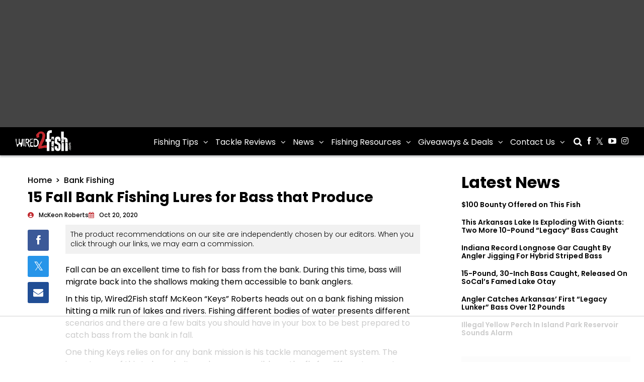

--- FILE ---
content_type: text/html; charset=UTF-8
request_url: https://www.wired2fish.com/bank-fishing/15-fall-bank-fishing-lures-for-bass-that-produce
body_size: 106057
content:
<!DOCTYPE html>
<html lang="en-US">

<head><meta name="am-api-token" content="XXbcKbYTzvLf">
	<meta charset="UTF-8"><script>if(navigator.userAgent.match(/MSIE|Internet Explorer/i)||navigator.userAgent.match(/Trident\/7\..*?rv:11/i)){var href=document.location.href;if(!href.match(/[?&]nowprocket/)){if(href.indexOf("?")==-1){if(href.indexOf("#")==-1){document.location.href=href+"?nowprocket=1"}else{document.location.href=href.replace("#","?nowprocket=1#")}}else{if(href.indexOf("#")==-1){document.location.href=href+"&nowprocket=1"}else{document.location.href=href.replace("#","&nowprocket=1#")}}}}</script><script>(()=>{class RocketLazyLoadScripts{constructor(){this.v="2.0.4",this.userEvents=["keydown","keyup","mousedown","mouseup","mousemove","mouseover","mouseout","touchmove","touchstart","touchend","touchcancel","wheel","click","dblclick","input"],this.attributeEvents=["onblur","onclick","oncontextmenu","ondblclick","onfocus","onmousedown","onmouseenter","onmouseleave","onmousemove","onmouseout","onmouseover","onmouseup","onmousewheel","onscroll","onsubmit"]}async t(){this.i(),this.o(),/iP(ad|hone)/.test(navigator.userAgent)&&this.h(),this.u(),this.l(this),this.m(),this.k(this),this.p(this),this._(),await Promise.all([this.R(),this.L()]),this.lastBreath=Date.now(),this.S(this),this.P(),this.D(),this.O(),this.M(),await this.C(this.delayedScripts.normal),await this.C(this.delayedScripts.defer),await this.C(this.delayedScripts.async),await this.T(),await this.F(),await this.j(),await this.A(),window.dispatchEvent(new Event("rocket-allScriptsLoaded")),this.everythingLoaded=!0,this.lastTouchEnd&&await new Promise(t=>setTimeout(t,500-Date.now()+this.lastTouchEnd)),this.I(),this.H(),this.U(),this.W()}i(){this.CSPIssue=sessionStorage.getItem("rocketCSPIssue"),document.addEventListener("securitypolicyviolation",t=>{this.CSPIssue||"script-src-elem"!==t.violatedDirective||"data"!==t.blockedURI||(this.CSPIssue=!0,sessionStorage.setItem("rocketCSPIssue",!0))},{isRocket:!0})}o(){window.addEventListener("pageshow",t=>{this.persisted=t.persisted,this.realWindowLoadedFired=!0},{isRocket:!0}),window.addEventListener("pagehide",()=>{this.onFirstUserAction=null},{isRocket:!0})}h(){let t;function e(e){t=e}window.addEventListener("touchstart",e,{isRocket:!0}),window.addEventListener("touchend",function i(o){o.changedTouches[0]&&t.changedTouches[0]&&Math.abs(o.changedTouches[0].pageX-t.changedTouches[0].pageX)<10&&Math.abs(o.changedTouches[0].pageY-t.changedTouches[0].pageY)<10&&o.timeStamp-t.timeStamp<200&&(window.removeEventListener("touchstart",e,{isRocket:!0}),window.removeEventListener("touchend",i,{isRocket:!0}),"INPUT"===o.target.tagName&&"text"===o.target.type||(o.target.dispatchEvent(new TouchEvent("touchend",{target:o.target,bubbles:!0})),o.target.dispatchEvent(new MouseEvent("mouseover",{target:o.target,bubbles:!0})),o.target.dispatchEvent(new PointerEvent("click",{target:o.target,bubbles:!0,cancelable:!0,detail:1,clientX:o.changedTouches[0].clientX,clientY:o.changedTouches[0].clientY})),event.preventDefault()))},{isRocket:!0})}q(t){this.userActionTriggered||("mousemove"!==t.type||this.firstMousemoveIgnored?"keyup"===t.type||"mouseover"===t.type||"mouseout"===t.type||(this.userActionTriggered=!0,this.onFirstUserAction&&this.onFirstUserAction()):this.firstMousemoveIgnored=!0),"click"===t.type&&t.preventDefault(),t.stopPropagation(),t.stopImmediatePropagation(),"touchstart"===this.lastEvent&&"touchend"===t.type&&(this.lastTouchEnd=Date.now()),"click"===t.type&&(this.lastTouchEnd=0),this.lastEvent=t.type,t.composedPath&&t.composedPath()[0].getRootNode()instanceof ShadowRoot&&(t.rocketTarget=t.composedPath()[0]),this.savedUserEvents.push(t)}u(){this.savedUserEvents=[],this.userEventHandler=this.q.bind(this),this.userEvents.forEach(t=>window.addEventListener(t,this.userEventHandler,{passive:!1,isRocket:!0})),document.addEventListener("visibilitychange",this.userEventHandler,{isRocket:!0})}U(){this.userEvents.forEach(t=>window.removeEventListener(t,this.userEventHandler,{passive:!1,isRocket:!0})),document.removeEventListener("visibilitychange",this.userEventHandler,{isRocket:!0}),this.savedUserEvents.forEach(t=>{(t.rocketTarget||t.target).dispatchEvent(new window[t.constructor.name](t.type,t))})}m(){const t="return false",e=Array.from(this.attributeEvents,t=>"data-rocket-"+t),i="["+this.attributeEvents.join("],[")+"]",o="[data-rocket-"+this.attributeEvents.join("],[data-rocket-")+"]",s=(e,i,o)=>{o&&o!==t&&(e.setAttribute("data-rocket-"+i,o),e["rocket"+i]=new Function("event",o),e.setAttribute(i,t))};new MutationObserver(t=>{for(const n of t)"attributes"===n.type&&(n.attributeName.startsWith("data-rocket-")||this.everythingLoaded?n.attributeName.startsWith("data-rocket-")&&this.everythingLoaded&&this.N(n.target,n.attributeName.substring(12)):s(n.target,n.attributeName,n.target.getAttribute(n.attributeName))),"childList"===n.type&&n.addedNodes.forEach(t=>{if(t.nodeType===Node.ELEMENT_NODE)if(this.everythingLoaded)for(const i of[t,...t.querySelectorAll(o)])for(const t of i.getAttributeNames())e.includes(t)&&this.N(i,t.substring(12));else for(const e of[t,...t.querySelectorAll(i)])for(const t of e.getAttributeNames())this.attributeEvents.includes(t)&&s(e,t,e.getAttribute(t))})}).observe(document,{subtree:!0,childList:!0,attributeFilter:[...this.attributeEvents,...e]})}I(){this.attributeEvents.forEach(t=>{document.querySelectorAll("[data-rocket-"+t+"]").forEach(e=>{this.N(e,t)})})}N(t,e){const i=t.getAttribute("data-rocket-"+e);i&&(t.setAttribute(e,i),t.removeAttribute("data-rocket-"+e))}k(t){Object.defineProperty(HTMLElement.prototype,"onclick",{get(){return this.rocketonclick||null},set(e){this.rocketonclick=e,this.setAttribute(t.everythingLoaded?"onclick":"data-rocket-onclick","this.rocketonclick(event)")}})}S(t){function e(e,i){let o=e[i];e[i]=null,Object.defineProperty(e,i,{get:()=>o,set(s){t.everythingLoaded?o=s:e["rocket"+i]=o=s}})}e(document,"onreadystatechange"),e(window,"onload"),e(window,"onpageshow");try{Object.defineProperty(document,"readyState",{get:()=>t.rocketReadyState,set(e){t.rocketReadyState=e},configurable:!0}),document.readyState="loading"}catch(t){console.log("WPRocket DJE readyState conflict, bypassing")}}l(t){this.originalAddEventListener=EventTarget.prototype.addEventListener,this.originalRemoveEventListener=EventTarget.prototype.removeEventListener,this.savedEventListeners=[],EventTarget.prototype.addEventListener=function(e,i,o){o&&o.isRocket||!t.B(e,this)&&!t.userEvents.includes(e)||t.B(e,this)&&!t.userActionTriggered||e.startsWith("rocket-")||t.everythingLoaded?t.originalAddEventListener.call(this,e,i,o):(t.savedEventListeners.push({target:this,remove:!1,type:e,func:i,options:o}),"mouseenter"!==e&&"mouseleave"!==e||t.originalAddEventListener.call(this,e,t.savedUserEvents.push,o))},EventTarget.prototype.removeEventListener=function(e,i,o){o&&o.isRocket||!t.B(e,this)&&!t.userEvents.includes(e)||t.B(e,this)&&!t.userActionTriggered||e.startsWith("rocket-")||t.everythingLoaded?t.originalRemoveEventListener.call(this,e,i,o):t.savedEventListeners.push({target:this,remove:!0,type:e,func:i,options:o})}}J(t,e){this.savedEventListeners=this.savedEventListeners.filter(i=>{let o=i.type,s=i.target||window;return e!==o||t!==s||(this.B(o,s)&&(i.type="rocket-"+o),this.$(i),!1)})}H(){EventTarget.prototype.addEventListener=this.originalAddEventListener,EventTarget.prototype.removeEventListener=this.originalRemoveEventListener,this.savedEventListeners.forEach(t=>this.$(t))}$(t){t.remove?this.originalRemoveEventListener.call(t.target,t.type,t.func,t.options):this.originalAddEventListener.call(t.target,t.type,t.func,t.options)}p(t){let e;function i(e){return t.everythingLoaded?e:e.split(" ").map(t=>"load"===t||t.startsWith("load.")?"rocket-jquery-load":t).join(" ")}function o(o){function s(e){const s=o.fn[e];o.fn[e]=o.fn.init.prototype[e]=function(){return this[0]===window&&t.userActionTriggered&&("string"==typeof arguments[0]||arguments[0]instanceof String?arguments[0]=i(arguments[0]):"object"==typeof arguments[0]&&Object.keys(arguments[0]).forEach(t=>{const e=arguments[0][t];delete arguments[0][t],arguments[0][i(t)]=e})),s.apply(this,arguments),this}}if(o&&o.fn&&!t.allJQueries.includes(o)){const e={DOMContentLoaded:[],"rocket-DOMContentLoaded":[]};for(const t in e)document.addEventListener(t,()=>{e[t].forEach(t=>t())},{isRocket:!0});o.fn.ready=o.fn.init.prototype.ready=function(i){function s(){parseInt(o.fn.jquery)>2?setTimeout(()=>i.bind(document)(o)):i.bind(document)(o)}return"function"==typeof i&&(t.realDomReadyFired?!t.userActionTriggered||t.fauxDomReadyFired?s():e["rocket-DOMContentLoaded"].push(s):e.DOMContentLoaded.push(s)),o([])},s("on"),s("one"),s("off"),t.allJQueries.push(o)}e=o}t.allJQueries=[],o(window.jQuery),Object.defineProperty(window,"jQuery",{get:()=>e,set(t){o(t)}})}P(){const t=new Map;document.write=document.writeln=function(e){const i=document.currentScript,o=document.createRange(),s=i.parentElement;let n=t.get(i);void 0===n&&(n=i.nextSibling,t.set(i,n));const c=document.createDocumentFragment();o.setStart(c,0),c.appendChild(o.createContextualFragment(e)),s.insertBefore(c,n)}}async R(){return new Promise(t=>{this.userActionTriggered?t():this.onFirstUserAction=t})}async L(){return new Promise(t=>{document.addEventListener("DOMContentLoaded",()=>{this.realDomReadyFired=!0,t()},{isRocket:!0})})}async j(){return this.realWindowLoadedFired?Promise.resolve():new Promise(t=>{window.addEventListener("load",t,{isRocket:!0})})}M(){this.pendingScripts=[];this.scriptsMutationObserver=new MutationObserver(t=>{for(const e of t)e.addedNodes.forEach(t=>{"SCRIPT"!==t.tagName||t.noModule||t.isWPRocket||this.pendingScripts.push({script:t,promise:new Promise(e=>{const i=()=>{const i=this.pendingScripts.findIndex(e=>e.script===t);i>=0&&this.pendingScripts.splice(i,1),e()};t.addEventListener("load",i,{isRocket:!0}),t.addEventListener("error",i,{isRocket:!0}),setTimeout(i,1e3)})})})}),this.scriptsMutationObserver.observe(document,{childList:!0,subtree:!0})}async F(){await this.X(),this.pendingScripts.length?(await this.pendingScripts[0].promise,await this.F()):this.scriptsMutationObserver.disconnect()}D(){this.delayedScripts={normal:[],async:[],defer:[]},document.querySelectorAll("script[type$=rocketlazyloadscript]").forEach(t=>{t.hasAttribute("data-rocket-src")?t.hasAttribute("async")&&!1!==t.async?this.delayedScripts.async.push(t):t.hasAttribute("defer")&&!1!==t.defer||"module"===t.getAttribute("data-rocket-type")?this.delayedScripts.defer.push(t):this.delayedScripts.normal.push(t):this.delayedScripts.normal.push(t)})}async _(){await this.L();let t=[];document.querySelectorAll("script[type$=rocketlazyloadscript][data-rocket-src]").forEach(e=>{let i=e.getAttribute("data-rocket-src");if(i&&!i.startsWith("data:")){i.startsWith("//")&&(i=location.protocol+i);try{const o=new URL(i).origin;o!==location.origin&&t.push({src:o,crossOrigin:e.crossOrigin||"module"===e.getAttribute("data-rocket-type")})}catch(t){}}}),t=[...new Map(t.map(t=>[JSON.stringify(t),t])).values()],this.Y(t,"preconnect")}async G(t){if(await this.K(),!0!==t.noModule||!("noModule"in HTMLScriptElement.prototype))return new Promise(e=>{let i;function o(){(i||t).setAttribute("data-rocket-status","executed"),e()}try{if(navigator.userAgent.includes("Firefox/")||""===navigator.vendor||this.CSPIssue)i=document.createElement("script"),[...t.attributes].forEach(t=>{let e=t.nodeName;"type"!==e&&("data-rocket-type"===e&&(e="type"),"data-rocket-src"===e&&(e="src"),i.setAttribute(e,t.nodeValue))}),t.text&&(i.text=t.text),t.nonce&&(i.nonce=t.nonce),i.hasAttribute("src")?(i.addEventListener("load",o,{isRocket:!0}),i.addEventListener("error",()=>{i.setAttribute("data-rocket-status","failed-network"),e()},{isRocket:!0}),setTimeout(()=>{i.isConnected||e()},1)):(i.text=t.text,o()),i.isWPRocket=!0,t.parentNode.replaceChild(i,t);else{const i=t.getAttribute("data-rocket-type"),s=t.getAttribute("data-rocket-src");i?(t.type=i,t.removeAttribute("data-rocket-type")):t.removeAttribute("type"),t.addEventListener("load",o,{isRocket:!0}),t.addEventListener("error",i=>{this.CSPIssue&&i.target.src.startsWith("data:")?(console.log("WPRocket: CSP fallback activated"),t.removeAttribute("src"),this.G(t).then(e)):(t.setAttribute("data-rocket-status","failed-network"),e())},{isRocket:!0}),s?(t.fetchPriority="high",t.removeAttribute("data-rocket-src"),t.src=s):t.src="data:text/javascript;base64,"+window.btoa(unescape(encodeURIComponent(t.text)))}}catch(i){t.setAttribute("data-rocket-status","failed-transform"),e()}});t.setAttribute("data-rocket-status","skipped")}async C(t){const e=t.shift();return e?(e.isConnected&&await this.G(e),this.C(t)):Promise.resolve()}O(){this.Y([...this.delayedScripts.normal,...this.delayedScripts.defer,...this.delayedScripts.async],"preload")}Y(t,e){this.trash=this.trash||[];let i=!0;var o=document.createDocumentFragment();t.forEach(t=>{const s=t.getAttribute&&t.getAttribute("data-rocket-src")||t.src;if(s&&!s.startsWith("data:")){const n=document.createElement("link");n.href=s,n.rel=e,"preconnect"!==e&&(n.as="script",n.fetchPriority=i?"high":"low"),t.getAttribute&&"module"===t.getAttribute("data-rocket-type")&&(n.crossOrigin=!0),t.crossOrigin&&(n.crossOrigin=t.crossOrigin),t.integrity&&(n.integrity=t.integrity),t.nonce&&(n.nonce=t.nonce),o.appendChild(n),this.trash.push(n),i=!1}}),document.head.appendChild(o)}W(){this.trash.forEach(t=>t.remove())}async T(){try{document.readyState="interactive"}catch(t){}this.fauxDomReadyFired=!0;try{await this.K(),this.J(document,"readystatechange"),document.dispatchEvent(new Event("rocket-readystatechange")),await this.K(),document.rocketonreadystatechange&&document.rocketonreadystatechange(),await this.K(),this.J(document,"DOMContentLoaded"),document.dispatchEvent(new Event("rocket-DOMContentLoaded")),await this.K(),this.J(window,"DOMContentLoaded"),window.dispatchEvent(new Event("rocket-DOMContentLoaded"))}catch(t){console.error(t)}}async A(){try{document.readyState="complete"}catch(t){}try{await this.K(),this.J(document,"readystatechange"),document.dispatchEvent(new Event("rocket-readystatechange")),await this.K(),document.rocketonreadystatechange&&document.rocketonreadystatechange(),await this.K(),this.J(window,"load"),window.dispatchEvent(new Event("rocket-load")),await this.K(),window.rocketonload&&window.rocketonload(),await this.K(),this.allJQueries.forEach(t=>t(window).trigger("rocket-jquery-load")),await this.K(),this.J(window,"pageshow");const t=new Event("rocket-pageshow");t.persisted=this.persisted,window.dispatchEvent(t),await this.K(),window.rocketonpageshow&&window.rocketonpageshow({persisted:this.persisted})}catch(t){console.error(t)}}async K(){Date.now()-this.lastBreath>45&&(await this.X(),this.lastBreath=Date.now())}async X(){return document.hidden?new Promise(t=>setTimeout(t)):new Promise(t=>requestAnimationFrame(t))}B(t,e){return e===document&&"readystatechange"===t||(e===document&&"DOMContentLoaded"===t||(e===window&&"DOMContentLoaded"===t||(e===window&&"load"===t||e===window&&"pageshow"===t)))}static run(){(new RocketLazyLoadScripts).t()}}RocketLazyLoadScripts.run()})();</script>
	
	<meta name="viewport" content="width=device-width, initial-scale=1, shrink-to-fit=no">
	<link rel="profile" href="https://gmpg.org/xfn/11">

	<!-- Request Metrics -->
	<script type="rocketlazyloadscript">
		(function(t,e,n,r){function a(){return e&&e.now?e.now():null}if(!n.version){n._events=[];n._errors=[];n._metadata={};n._urlGroup=null;window.RM=n;n.install=function(e){n._options=e;var a=t.createElement("script");a.async=true;a.crossOrigin="anonymous";a.src=r;var o=t.getElementsByTagName("script")[0];o.parentNode.insertBefore(a,o)};n.identify=function(t,e){n._userId=t;n._identifyOptions=e};n.sendEvent=function(t,e){n._events.push({eventName:t,metadata:e,time:a()})};n.setUrlGroup=function(t){n._urlGroup=t};n.track=function(t,e){n._errors.push({error:t,metadata:e,time:a()})};n.addMetadata=function(t){n._metadata=Object.assign(n._metadata,t)}}})(document,window.performance,window.RM||{},"https://cdn.requestmetrics.com/agent/current/rm.js");
		RM.install({
			token: "i2pe9sb:v9cm6qf"
		});
	</script>

	<script data-no-optimize="1" data-cfasync="false">!function(){"use strict";const t={adt_ei:{identityApiKey:"plainText",source:"url",type:"plaintext",priority:1},adt_eih:{identityApiKey:"sha256",source:"urlh",type:"hashed",priority:2},sh_kit:{identityApiKey:"sha256",source:"urlhck",type:"hashed",priority:3}},e=Object.keys(t);function i(t){return function(t){const e=t.match(/((?=([a-z0-9._!#$%+^&*()[\]<>-]+))\2@[a-z0-9._-]+\.[a-z0-9._-]+)/gi);return e?e[0]:""}(function(t){return t.replace(/\s/g,"")}(t.toLowerCase()))}!async function(){const n=new URL(window.location.href),o=n.searchParams;let a=null;const r=Object.entries(t).sort(([,t],[,e])=>t.priority-e.priority).map(([t])=>t);for(const e of r){const n=o.get(e),r=t[e];if(!n||!r)continue;const c=decodeURIComponent(n),d="plaintext"===r.type&&i(c),s="hashed"===r.type&&c;if(d||s){a={value:c,config:r};break}}if(a){const{value:t,config:e}=a;window.adthrive=window.adthrive||{},window.adthrive.cmd=window.adthrive.cmd||[],window.adthrive.cmd.push(function(){window.adthrive.identityApi({source:e.source,[e.identityApiKey]:t},({success:i,data:n})=>{i?window.adthrive.log("info","Plugin","detectEmails",`Identity API called with ${e.type} email: ${t}`,n):window.adthrive.log("warning","Plugin","detectEmails",`Failed to call Identity API with ${e.type} email: ${t}`,n)})})}!function(t,e){const i=new URL(e);t.forEach(t=>i.searchParams.delete(t)),history.replaceState(null,"",i.toString())}(e,n)}()}();
</script><meta name='robots' content='index, follow, max-image-preview:large, max-snippet:-1, max-video-preview:-1' />
<style data-no-optimize="1" data-cfasync="false"></style>
<script data-no-optimize="1" data-cfasync="false">
	window.adthriveCLS = {
		enabledLocations: ['Content', 'Recipe'],
		injectedSlots: [],
		injectedFromPlugin: true,
		branch: 'fa0e6bd',bucket: 'prod',			};
	window.adthriveCLS.siteAds = {"betaTester":false,"targeting":[{"value":"681a2af162d1920db80f7435","key":"siteId"},{"value":"679947c8c3060e591a94ed60","key":"organizationId"},{"value":"Wired2Fish","key":"siteName"},{"value":"Prime","key":"service"},{"value":"on","key":"bidding"},{"value":["Hobbies & Interests","Sports"],"key":"verticals"}],"siteUrl":"https://www.wired2fish.com/","siteId":"681a2af162d1920db80f7435","siteName":"Wired2Fish","breakpoints":{"tablet":768,"desktop":1024},"cloudflare":{"version":"1.0.0"},"adUnits":[{"sequence":2,"thirdPartyAdUnitName":null,"targeting":[{"value":["Sidebar"],"key":"location"}],"devices":["desktop"],"name":"Sidebar_2","sticky":false,"location":"Sidebar","dynamic":{"pageSelector":"body.category ","spacing":0,"max":1,"lazyMax":null,"enable":true,"lazy":false,"elementSelector":"#content > div > div > div > div > section > div > div > div","skip":0,"classNames":[],"position":"beforeend","every":1,"enabled":true},"stickyOverlapSelector":"","adSizes":[[160,600],[336,280],[320,50],[300,600],[250,250],[1,1],[320,100],[300,1050],[300,50],[300,420],[300,250]],"priority":298,"autosize":true},{"sequence":1,"thirdPartyAdUnitName":null,"targeting":[{"value":["Sidebar"],"key":"location"}],"devices":["desktop"],"name":"Sidebar_1","sticky":false,"location":"Sidebar","dynamic":{"pageSelector":"body.category","spacing":0,"max":1,"lazyMax":null,"enable":true,"lazy":false,"elementSelector":"#page > div.elementor.elementor-2 > section > div > div.elementor-column.elementor-col-50.elementor-top-column.elementor-element.elementor-element-ace124d.custom-sidebar.home > div","skip":0,"classNames":[],"position":"afterend","every":1,"enabled":true},"stickyOverlapSelector":"","adSizes":[[160,600],[336,280],[320,50],[300,600],[250,250],[1,1],[320,100],[300,1050],[300,50],[300,420],[300,250]],"priority":299,"autosize":true},{"sequence":null,"thirdPartyAdUnitName":null,"targeting":[{"value":["Content"],"key":"location"}],"devices":["desktop","tablet","phone"],"name":"Content","sticky":false,"location":"Content","dynamic":{"pageSelector":"","spacing":0,"max":1,"lazyMax":98,"enable":true,"lazy":true,"elementSelector":".adcontent","skip":0,"classNames":[],"position":"afterbegin","every":1,"enabled":true},"stickyOverlapSelector":"","adSizes":[[728,90],[336,280],[320,50],[468,60],[970,90],[250,250],[1,1],[320,100],[970,250],[300,50],[300,300],[552,334],[728,250],[300,250],[1,2]],"priority":199,"autosize":true},{"sequence":null,"thirdPartyAdUnitName":null,"targeting":[{"value":["Content"],"key":"location"}],"devices":["desktop","tablet","phone"],"name":"Content","sticky":false,"location":"Content","dynamic":{"pageSelector":"","spacing":0,"max":1,"lazyMax":98,"enable":true,"lazy":true,"elementSelector":".entry-content > p ","skip":3,"classNames":[],"position":"afterend","every":2,"enabled":true},"stickyOverlapSelector":"","adSizes":[[728,90],[336,280],[320,50],[468,60],[970,90],[250,250],[1,1],[320,100],[970,250],[300,50],[300,300],[552,334],[728,250],[300,250],[1,2]],"priority":199,"autosize":true},{"sequence":9,"thirdPartyAdUnitName":null,"targeting":[{"value":["Sidebar"],"key":"location"},{"value":true,"key":"sticky"}],"devices":["desktop"],"name":"Sidebar_9","sticky":true,"location":"Sidebar","dynamic":{"pageSelector":"","spacing":0,"max":1,"lazyMax":null,"enable":true,"lazy":false,"elementSelector":".sidebar-content","skip":0,"classNames":[],"position":"beforeend","every":1,"enabled":true},"stickyOverlapSelector":"","adSizes":[[160,600],[336,280],[320,50],[300,600],[250,250],[1,1],[320,100],[300,1050],[300,50],[300,420],[300,250]],"priority":291,"autosize":true},{"sequence":null,"thirdPartyAdUnitName":null,"targeting":[{"value":["Sidebar"],"key":"location"}],"devices":["desktop"],"name":"Sidebar","sticky":false,"location":"Sidebar","dynamic":{"pageSelector":"body.single-post","spacing":0,"max":1,"lazyMax":null,"enable":true,"lazy":false,"elementSelector":"#primary > div > div > div > section > div > div > div > div.elementor-element.elementor-element-8219cf2.sidebar-recent-posts.more-headlines.breaking-news.elementor-widget.elementor-widget-uael-posts","skip":0,"classNames":[],"position":"afterend","every":1,"enabled":true},"stickyOverlapSelector":"","adSizes":[[160,600],[336,280],[320,50],[300,600],[250,250],[1,1],[320,100],[300,1050],[300,50],[300,420],[300,250]],"priority":299,"autosize":true},{"sequence":null,"thirdPartyAdUnitName":null,"targeting":[{"value":["Sidebar"],"key":"location"}],"devices":["desktop"],"name":"Sidebar","sticky":false,"location":"Sidebar","dynamic":{"pageSelector":"body.home","spacing":0,"max":1,"lazyMax":null,"enable":true,"lazy":false,"elementSelector":"#page > div.elementor.elementor-2 > section > div > div.elementor-column.elementor-col-50.elementor-top-column.elementor-element.elementor-element-ace124d.custom-sidebar.home > div > div > div > div > div > section > div > div > div","skip":0,"classNames":[],"position":"beforeend","every":1,"enabled":true},"stickyOverlapSelector":"","adSizes":[[160,600],[336,280],[320,50],[300,600],[250,250],[1,1],[320,100],[300,1050],[300,50],[300,420],[300,250]],"priority":299,"autosize":true},{"sequence":null,"thirdPartyAdUnitName":null,"targeting":[{"value":["Footer"],"key":"location"}],"devices":["desktop","tablet","phone"],"name":"Footer","sticky":false,"location":"Footer","dynamic":{"pageSelector":"","spacing":0,"max":1,"lazyMax":null,"enable":true,"lazy":false,"elementSelector":"body","skip":0,"classNames":[],"position":"beforeend","every":1,"enabled":true},"stickyOverlapSelector":"","adSizes":[[728,90],[320,50],[468,60],[970,90],[1,1],[320,100],[300,50]],"priority":-1,"autosize":true}],"adDensityLayout":{"mobile":{"adDensity":0.15,"onePerViewport":false},"pageOverrides":[],"desktop":{"adDensity":0.15,"onePerViewport":false}},"adDensityEnabled":true,"siteExperiments":[],"adTypes":{"sponsorTileDesktop":true,"interscrollerDesktop":true,"nativeBelowPostDesktop":true,"miniscroller":true,"largeFormatsMobile":true,"nativeMobileContent":true,"inRecipeRecommendationMobile":true,"nativeMobileRecipe":true,"sponsorTileMobile":true,"expandableCatalogAdsMobile":false,"frameAdsMobile":true,"outstreamMobile":true,"nativeHeaderMobile":true,"frameAdsDesktop":true,"inRecipeRecommendationDesktop":true,"expandableFooterDesktop":true,"nativeDesktopContent":true,"outstreamDesktop":true,"animatedFooter":true,"expandableFooter":true,"nativeDesktopSidebar":true,"videoFootersMobile":true,"videoFootersDesktop":true,"interscroller":true,"nativeDesktopRecipe":true,"nativeHeaderDesktop":true,"nativeBelowPostMobile":true,"expandableCatalogAdsDesktop":false,"largeFormatsDesktop":true},"adOptions":{"theTradeDesk":true,"undertone":true,"sidebarConfig":{"dynamicStickySidebar":{"minHeight":1800,"enabled":true,"blockedSelectors":[]}},"footerCloseButton":true,"teads":true,"seedtag":true,"pmp":true,"thirtyThreeAcross":true,"sharethrough":true,"optimizeVideoPlayersForEarnings":true,"removeVideoTitleWrapper":true,"pubMatic":true,"contentTermsFooterEnabled":false,"chicory":false,"infiniteScroll":true,"longerVideoAdPod":true,"yahoossp":true,"spa":true,"stickyContainerConfig":{"recipeDesktop":{"minHeight":null,"enabled":false},"blockedSelectors":[],"stickyHeaderSelectors":[],"content":{"minHeight":null,"enabled":false},"recipeMobile":{"minHeight":null,"enabled":false}},"gatedPrint":{"printClasses":[],"siteEmailServiceProviderId":null,"defaultOptIn":false,"closeButtonEnabled":false,"enabled":false,"newsletterPromptEnabled":false},"yieldmo":true,"footerSelector":"","consentMode":{"enabled":false,"customVendorList":""},"amazonUAM":true,"gamMCMEnabled":true,"gamMCMChildNetworkCode":"37250529","rubicon":true,"conversant":true,"openx":true,"customCreativeEnabled":true,"secColor":"#000000","unruly":true,"mediaGrid":true,"bRealTime":true,"adInViewTime":2,"gumgum":true,"comscoreFooter":false,"desktopInterstitial":false,"contentAdXExpansionDesktop":true,"amx":true,"footerCloseButtonDesktop":true,"ozone":true,"isAutoOptimized":false,"comscoreTAL":false,"targetaff":false,"bgColor":"#FFFFFF","advancePlaylistOptions":{"playlistPlayer":{"enabled":true},"relatedPlayer":{"enabled":true,"applyToFirst":true}},"kargo":true,"max30SecondVideoAdPod":false,"liveRampATS":true,"footerCloseButtonMobile":true,"interstitialBlockedPageSelectors":"","prioritizeShorterVideoAds":false,"allowSmallerAdSizes":true,"blis":true,"wakeLock":{"desktopEnabled":true,"mobileValue":15,"mobileEnabled":true,"desktopValue":30},"mobileInterstitial":false,"tripleLift":true,"sensitiveCategories":["alc","ast","cbd","cosm","dat","gamc","pol","rel","sst","ssr","srh","ske","tob","wtl"],"liveRamp":true,"adthriveEmailIdentity":true,"criteo":true,"nativo":true,"infiniteScrollOptions":{"selector":"#page, .blog-article, .info-wrapper, .blog-article1 p","heightThreshold":0},"siteAttributes":{"mobileHeaderSelectors":[],"desktopHeaderSelectors":[]},"dynamicContentSlotLazyLoading":true,"clsOptimizedAds":true,"ogury":true,"verticals":["Hobbies & Interests","Sports"],"inImage":false,"stackadapt":true,"usCMP":{"defaultOptIn":false,"enabled":false,"regions":[]},"contentAdXExpansionMobile":true,"advancePlaylist":true,"delayLoadingTime":1,"medianet":true,"delayLoading":true,"inImageZone":null,"appNexus":true,"rise":true,"liveRampId":"","infiniteScrollRefresh":true,"indexExchange":true},"siteAdsProfiles":[],"thirdPartySiteConfig":{"partners":{"discounts":[]}},"videoPlayers":{"contextual":{"autoplayCollapsibleEnabled":false,"overrideEmbedLocation":false,"defaultPlayerType":"static"},"videoEmbed":"wordpress","footerSelector":"","contentSpecificPlaylists":[],"players":[{"playlistId":"QToEopKt","pageSelector":"body.single:not(.single-format-video)","devices":["desktop"],"description":"","skip":2,"title":"","type":"stickyPlaylist","enabled":true,"formattedType":"Sticky Playlist","elementSelector":".entry-content > p","id":4089985,"position":"afterend","saveVideoCloseState":false,"shuffle":true,"adPlayerTitle":"MY LATEST VIDEOS","mobileHeaderSelector":null,"playerId":"CO4kZWIZ"},{"playlistId":"QToEopKt","pageSelector":"body.single:not(.single-format-video)","devices":["mobile"],"mobileLocation":"top-center","description":"","skip":1,"title":"","type":"stickyPlaylist","enabled":true,"formattedType":"Sticky Playlist","elementSelector":".entry-content > p","id":4089986,"position":"afterend","saveVideoCloseState":false,"shuffle":true,"adPlayerTitle":"MY LATEST VIDEOS","mobileHeaderSelector":null,"playerId":"CO4kZWIZ"},{"playlistId":"QToEopKt","pageSelector":"","devices":["mobile","desktop"],"description":"","skip":0,"title":"Stationary related player - desktop and mobile","type":"stationaryRelated","enabled":true,"formattedType":"Stationary Related","elementSelector":"","id":4089984,"position":"","saveVideoCloseState":false,"shuffle":false,"adPlayerTitle":"Stationary related player - desktop and mobile","playerId":"CO4kZWIZ"}],"partners":{"theTradeDesk":true,"unruly":true,"mediaGrid":true,"undertone":true,"gumgum":true,"seedtag":true,"amx":true,"ozone":true,"pmp":true,"kargo":true,"stickyOutstream":{"desktop":{"enabled":true},"blockedPageSelectors":"","mobileLocation":"bottom-left","allowOnHomepage":true,"mobile":{"enabled":true},"saveVideoCloseState":false,"mobileHeaderSelector":"","allowForPageWithStickyPlayer":{"enabled":false}},"sharethrough":true,"blis":true,"tripleLift":true,"pubMatic":true,"criteo":true,"yahoossp":true,"nativo":true,"stackadapt":true,"yieldmo":true,"amazonUAM":true,"medianet":true,"rubicon":true,"appNexus":true,"rise":true,"openx":true,"indexExchange":true}}};</script>

<script data-no-optimize="1" data-cfasync="false">
(function(w, d) {
	w.adthrive = w.adthrive || {};
	w.adthrive.cmd = w.adthrive.cmd || [];
	w.adthrive.plugin = 'adthrive-ads-3.10.0';
	w.adthrive.host = 'ads.adthrive.com';
	w.adthrive.integration = 'plugin';

	var commitParam = (w.adthriveCLS && w.adthriveCLS.bucket !== 'prod' && w.adthriveCLS.branch) ? '&commit=' + w.adthriveCLS.branch : '';

	var s = d.createElement('script');
	s.async = true;
	s.referrerpolicy='no-referrer-when-downgrade';
	s.src = 'https://' + w.adthrive.host + '/sites/681a2af162d1920db80f7435/ads.min.js?referrer=' + w.encodeURIComponent(w.location.href) + commitParam + '&cb=' + (Math.floor(Math.random() * 100) + 1) + '';
	var n = d.getElementsByTagName('script')[0];
	n.parentNode.insertBefore(s, n);
})(window, document);
</script>
<link rel="dns-prefetch" href="https://ads.adthrive.com/"><link rel="preconnect" href="https://ads.adthrive.com/"><link rel="preconnect" href="https://ads.adthrive.com/" crossorigin>
<!-- Google Tag Manager for WordPress by gtm4wp.com -->
<script data-cfasync="false" data-pagespeed-no-defer>
	var gtm4wp_datalayer_name = "dataLayer";
	var dataLayer = dataLayer || [];

	const gtm4wp_scrollerscript_debugmode         = false;
	const gtm4wp_scrollerscript_callbacktime      = 100;
	const gtm4wp_scrollerscript_readerlocation    = 150;
	const gtm4wp_scrollerscript_contentelementid  = "content";
	const gtm4wp_scrollerscript_scannertime       = 60;
</script>
<!-- End Google Tag Manager for WordPress by gtm4wp.com -->







<noscript>
<link data-minify="1" rel="stylesheet" href="https://www.wired2fish.com/wp-content/cache/min/1/wp-content/uploads/omgf/omgf-stylesheet-86/omgf-stylesheet-86.css?ver=1769023326">
<link data-minify="1" rel="stylesheet" href="https://www.wired2fish.com/wp-content/cache/min/1/wp-content/uploads/omgf/omgf-stylesheet-85/omgf-stylesheet-85.css?ver=1769023326">
<link data-minify="1" rel="stylesheet" href="https://www.wired2fish.com/wp-content/cache/min/1/wp-content/uploads/omgf/omgf-stylesheet-91/omgf-stylesheet-91.css?ver=1769023326">
<link data-minify="1" rel="stylesheet" href="https://www.wired2fish.com/wp-content/cache/min/1/wp-content/uploads/omgf/omgf-stylesheet-86/omgf-stylesheet-86.css?ver=1769023326">
<link data-minify="1" rel="stylesheet" href="https://www.wired2fish.com/wp-content/cache/min/1/wp-content/uploads/omgf/omgf-stylesheet-85/omgf-stylesheet-85.css?ver=1769023326">
<link data-minify="1" rel="stylesheet" href="https://www.wired2fish.com/wp-content/cache/min/1/wp-content/uploads/omgf/omgf-stylesheet-88/omgf-stylesheet-88.css?ver=1769023326">
</noscript>

	<!-- This site is optimized with the Yoast SEO Premium plugin v26.8 (Yoast SEO v26.7) - https://yoast.com/wordpress/plugins/seo/ -->
	<title>15 Fall Bank Fishing Lures for Bass that Produce - Wired2Fish</title>
<link data-rocket-prefetch href="https://www.googletagmanager.com" rel="dns-prefetch">
<link data-rocket-prefetch href="https://ads.adthrive.com" rel="dns-prefetch">
<style id="wpr-usedcss">img:is([sizes=auto i],[sizes^="auto," i]){contain-intrinsic-size:3000px 1500px}.adthrive-ad{margin-top:10px;margin-bottom:10px;text-align:center;overflow-x:visible;clear:both;line-height:0}.adthrive-ad.adthrive-sticky-sidebar>div{top:65px!important}@font-face{font-family:Roboto;font-style:normal;font-weight:300;font-display:swap;src:url('https://www.wired2fish.com/wp-content/uploads/omgf/omgf-stylesheet-85/roboto-normal-latin.woff2?ver=1738614374') format('woff2');unicode-range:U+0000-00FF,U+0131,U+0152-0153,U+02BB-02BC,U+02C6,U+02DA,U+02DC,U+0304,U+0308,U+0329,U+2000-206F,U+20AC,U+2122,U+2191,U+2193,U+2212,U+2215,U+FEFF,U+FFFD}@font-face{font-family:Roboto;font-style:normal;font-weight:400;font-display:swap;src:url('https://www.wired2fish.com/wp-content/uploads/omgf/omgf-stylesheet-85/roboto-normal-latin.woff2?ver=1738614374') format('woff2');unicode-range:U+0000-00FF,U+0131,U+0152-0153,U+02BB-02BC,U+02C6,U+02DA,U+02DC,U+0304,U+0308,U+0329,U+2000-206F,U+20AC,U+2122,U+2191,U+2193,U+2212,U+2215,U+FEFF,U+FFFD}@font-face{font-family:Roboto;font-style:normal;font-weight:500;font-display:swap;src:url('https://www.wired2fish.com/wp-content/uploads/omgf/omgf-stylesheet-85/roboto-normal-latin.woff2?ver=1738614374') format('woff2');unicode-range:U+0000-00FF,U+0131,U+0152-0153,U+02BB-02BC,U+02C6,U+02DA,U+02DC,U+0304,U+0308,U+0329,U+2000-206F,U+20AC,U+2122,U+2191,U+2193,U+2212,U+2215,U+FEFF,U+FFFD}@font-face{font-family:Roboto;font-style:normal;font-weight:600;font-display:swap;src:url('https://www.wired2fish.com/wp-content/uploads/omgf/omgf-stylesheet-85/roboto-normal-latin.woff2?ver=1738614374') format('woff2');unicode-range:U+0000-00FF,U+0131,U+0152-0153,U+02BB-02BC,U+02C6,U+02DA,U+02DC,U+0304,U+0308,U+0329,U+2000-206F,U+20AC,U+2122,U+2191,U+2193,U+2212,U+2215,U+FEFF,U+FFFD}@font-face{font-family:Roboto;font-style:normal;font-weight:700;font-display:swap;src:url('https://www.wired2fish.com/wp-content/uploads/omgf/omgf-stylesheet-85/roboto-normal-latin.woff2?ver=1738614374') format('woff2');unicode-range:U+0000-00FF,U+0131,U+0152-0153,U+02BB-02BC,U+02C6,U+02DA,U+02DC,U+0304,U+0308,U+0329,U+2000-206F,U+20AC,U+2122,U+2191,U+2193,U+2212,U+2215,U+FEFF,U+FFFD}img.emoji{display:inline!important;border:none!important;box-shadow:none!important;height:1em!important;width:1em!important;margin:0 .07em!important;vertical-align:-.1em!important;background:0 0!important;padding:0!important}:root{--blue:#007bff;--indigo:#6610f2;--purple:#6f42c1;--pink:#e83e8c;--red:#dc3545;--orange:#fd7e14;--yellow:#ffc107;--green:#28a745;--teal:#20c997;--cyan:#17a2b8;--white:#fff;--gray:#6c757d;--gray-dark:#343a40;--primary:#D0021B;--secondary:#6c757d;--success:#28a745;--info:#17a2b8;--warning:#ffc107;--danger:#dc3545;--light:#f8f9fa;--dark:#343a40;--breakpoint-xs:0;--breakpoint-sm:576px;--breakpoint-md:768px;--breakpoint-lg:992px;--breakpoint-xl:1200px;--font-family-sans-serif:-apple-system,BlinkMacSystemFont,"Segoe UI",Roboto,"Helvetica Neue",Arial,"Noto Sans","Liberation Sans",sans-serif,"Apple Color Emoji","Segoe UI Emoji","Segoe UI Symbol","Noto Color Emoji";--font-family-monospace:SFMono-Regular,Menlo,Monaco,Consolas,"Liberation Mono","Courier New",monospace}*,::after,::before{box-sizing:border-box}html{font-family:sans-serif;line-height:1.15;-webkit-text-size-adjust:100%;-webkit-tap-highlight-color:transparent}article,footer,header,main,nav,section{display:block}body{margin:0;font-family:-apple-system,BlinkMacSystemFont,"Segoe UI",Roboto,"Helvetica Neue",Arial,"Noto Sans","Liberation Sans",sans-serif,"Apple Color Emoji","Segoe UI Emoji","Segoe UI Symbol","Noto Color Emoji";font-size:1rem;font-weight:400;line-height:1.5;color:#212529;text-align:left;background-color:#fff}[tabindex="-1"]:focus:not(:focus-visible){outline:0!important}h1,h2,h3,h4{margin-top:0;margin-bottom:.5rem}p{margin-top:0;margin-bottom:1rem}dl,ol,ul{margin-top:0;margin-bottom:1rem}ol ol,ol ul,ul ol,ul ul{margin-bottom:0}dt{font-weight:700}dd{margin-bottom:.5rem;margin-left:0}blockquote{margin:0 0 1rem}b,strong{font-weight:bolder}small{font-size:80%}a{color:#d0021b;text-decoration:none;background-color:transparent}a:hover{color:#380040;text-decoration:underline}a:not([href]):not([class]){color:inherit;text-decoration:none}a:not([href]):not([class]):hover{color:inherit;text-decoration:none}code,pre{font-family:SFMono-Regular,Menlo,Monaco,Consolas,"Liberation Mono","Courier New",monospace;font-size:1em}pre{margin-top:0;margin-bottom:1rem;overflow:auto;-ms-overflow-style:scrollbar}img{vertical-align:middle;border-style:none}svg{overflow:hidden;vertical-align:middle}table{border-collapse:collapse}caption{padding-top:.75rem;padding-bottom:.75rem;color:#6c757d;text-align:left;caption-side:bottom}th{text-align:inherit;text-align:-webkit-match-parent}label{display:inline-block;margin-bottom:.5rem}button{border-radius:0}button:focus:not(:focus-visible){outline:0}button,input,optgroup,select,textarea{margin:0;font-family:inherit;font-size:inherit;line-height:inherit}button,input{overflow:visible}button,select{text-transform:none}[role=button]{cursor:pointer}select{word-wrap:normal}[type=button],[type=reset],[type=submit],button{-webkit-appearance:button}[type=button]:not(:disabled),[type=reset]:not(:disabled),[type=submit]:not(:disabled),button:not(:disabled){cursor:pointer}[type=button]::-moz-focus-inner,[type=reset]::-moz-focus-inner,[type=submit]::-moz-focus-inner,button::-moz-focus-inner{padding:0;border-style:none}input[type=checkbox],input[type=radio]{box-sizing:border-box;padding:0}textarea{overflow:auto;resize:vertical}fieldset{min-width:0;padding:0;margin:0;border:0}legend{display:block;width:100%;max-width:100%;padding:0;margin-bottom:.5rem;font-size:1.5rem;line-height:inherit;color:inherit;white-space:normal}progress{vertical-align:baseline}[type=number]::-webkit-inner-spin-button,[type=number]::-webkit-outer-spin-button{height:auto}[type=search]{outline-offset:-2px;-webkit-appearance:none}[type=search]::-webkit-search-decoration{-webkit-appearance:none}::-webkit-file-upload-button{font:inherit;-webkit-appearance:button}template{display:none}[hidden]{display:none!important}.h3,h1,h2,h3,h4{margin-bottom:.5rem;font-weight:500;line-height:1.2}h1{font-size:2.5rem}h2{font-size:2rem}.h3,h3{font-size:1.75rem}h4{font-size:1.5rem}.small,small{font-size:80%;font-weight:400}.blockquote{margin-bottom:1rem;font-size:1.25rem}.img-fluid{max-width:100%;height:auto}code{font-size:87.5%;color:#e83e8c;word-wrap:break-word}a>code{color:inherit}pre{display:block;font-size:87.5%;color:#212529}pre code{font-size:inherit;color:inherit;word-break:normal}.container,.container-fluid{width:100%;padding-right:15px;padding-left:15px;margin-right:auto;margin-left:auto}@media (min-width:576px){.container{max-width:540px}}@media (min-width:768px){.container{max-width:720px}}@media (min-width:992px){.container{max-width:960px}}@media (min-width:1200px){.container{max-width:1140px}}.row{display:flex;flex-wrap:wrap;margin-right:-15px;margin-left:-15px}.col,.col-md,.col-md-10,.col-md-3,.col-md-4{position:relative;width:100%;padding-right:15px;padding-left:15px}.col{flex-basis:0;flex-grow:1;max-width:100%}@media (min-width:576px){.offset-sm-1{margin-left:8.33333%}}@media (min-width:768px){.col-md{flex-basis:0;flex-grow:1;max-width:100%}.col-md-3{flex:0 0 25%;max-width:25%}.col-md-4{flex:0 0 33.33333%;max-width:33.33333%}.col-md-10{flex:0 0 83.33333%;max-width:83.33333%}}.table{width:100%;margin-bottom:1rem;color:#212529}.table td,.table th{padding:.75rem;vertical-align:top;border-top:1px solid #dee2e6}.table tbody+tbody{border-top:2px solid #dee2e6}.btn{display:inline-block;font-weight:400;color:#212529;text-align:center;vertical-align:middle;-webkit-user-select:none;-moz-user-select:none;-ms-user-select:none;user-select:none;background-color:transparent;border:1px solid transparent;padding:.375rem .75rem;font-size:1rem;line-height:1.5;border-radius:.25rem;transition:color .15s ease-in-out,background-color .15s ease-in-out,border-color .15s ease-in-out,box-shadow .15s ease-in-out}@media (prefers-reduced-motion:reduce){.btn{transition:none}}.btn:hover{color:#212529;text-decoration:none}.btn.focus,.btn:focus{outline:0;box-shadow:0 0 0 .2rem rgba(124,0,140,.25)}.btn.disabled,.btn:disabled{opacity:.65}.btn:not(:disabled):not(.disabled){cursor:pointer}a.btn.disabled,fieldset:disabled a.btn{pointer-events:none}.fade{transition:opacity .15s linear}@media (prefers-reduced-motion:reduce){.fade{transition:none}}.fade:not(.show){opacity:0}.collapse:not(.show){display:none}.collapsing{position:relative;height:0;overflow:hidden;transition:height .35s ease}.dropdown,.dropleft,.dropright,.dropup{position:relative}.dropdown-toggle{white-space:nowrap}.dropdown-toggle::after{display:inline-block;margin-left:.255em;vertical-align:.255em;content:"";border-top:.3em solid;border-right:.3em solid transparent;border-bottom:0;border-left:.3em solid transparent}.dropdown-toggle:empty::after{margin-left:0}.dropdown-menu{position:absolute;top:100%;left:0;z-index:1000;display:none;float:left;min-width:10rem;padding:.5rem 0;margin:.125rem 0 0;font-size:1rem;color:#212529;text-align:left;list-style:none;background-color:#fff;background-clip:padding-box;border:1px solid rgba(0,0,0,.15);border-radius:.25rem}.dropdown-menu-right{right:0;left:auto}.dropup .dropdown-menu{top:auto;bottom:100%;margin-top:0;margin-bottom:.125rem}.dropup .dropdown-toggle::after{display:inline-block;margin-left:.255em;vertical-align:.255em;content:"";border-top:0;border-right:.3em solid transparent;border-bottom:.3em solid;border-left:.3em solid transparent}.dropup .dropdown-toggle:empty::after{margin-left:0}.dropright .dropdown-menu{top:0;right:auto;left:100%;margin-top:0;margin-left:.125rem}.dropright .dropdown-toggle::after{display:inline-block;margin-left:.255em;vertical-align:.255em;content:"";border-top:.3em solid transparent;border-right:0;border-bottom:.3em solid transparent;border-left:.3em solid}.dropright .dropdown-toggle:empty::after{margin-left:0}.dropright .dropdown-toggle::after{vertical-align:0}.dropleft .dropdown-menu{top:0;right:100%;left:auto;margin-top:0;margin-right:.125rem}.dropleft .dropdown-toggle::after{display:inline-block;margin-left:.255em;vertical-align:.255em;content:""}.dropleft .dropdown-toggle::after{display:none}.dropleft .dropdown-toggle::before{display:inline-block;margin-right:.255em;vertical-align:.255em;content:"";border-top:.3em solid transparent;border-right:.3em solid;border-bottom:.3em solid transparent}.dropleft .dropdown-toggle:empty::after{margin-left:0}.dropleft .dropdown-toggle::before{vertical-align:0}.dropdown-menu[x-placement^=bottom],.dropdown-menu[x-placement^=left],.dropdown-menu[x-placement^=right],.dropdown-menu[x-placement^=top]{right:auto;bottom:auto}.dropdown-item{display:block;width:100%;padding:.25rem 1.5rem;clear:both;font-weight:400;color:#212529;text-align:inherit;white-space:nowrap;background-color:transparent;border:0}.dropdown-item:focus,.dropdown-item:hover{color:#16181b;text-decoration:none;background-color:#e9ecef}.dropdown-item.active,.dropdown-item:active{color:#fff;text-decoration:none;background-color:#d0021b}.dropdown-item.disabled,.dropdown-item:disabled{color:#adb5bd;pointer-events:none;background-color:transparent}.dropdown-menu.show{display:block}.nav{display:flex;flex-wrap:wrap;padding-left:0;margin-bottom:0;list-style:none}.nav-link{display:block;padding:.5rem 1rem}.nav-link:focus,.nav-link:hover{text-decoration:none}.nav-link.disabled{color:#6c757d;pointer-events:none;cursor:default}.navbar{position:relative;display:flex;flex-wrap:wrap;align-items:center;justify-content:space-between;padding:.5rem 1rem}.navbar .container,.navbar .container-fluid{display:flex;flex-wrap:wrap;align-items:center;justify-content:space-between}.navbar-brand{display:inline-block;padding-top:.3125rem;padding-bottom:.3125rem;margin-right:1rem;font-size:1.25rem;line-height:inherit;white-space:nowrap}.navbar-brand:focus,.navbar-brand:hover{text-decoration:none}.navbar-nav{display:flex;flex-direction:column;padding-left:0;margin-bottom:0;list-style:none}.navbar-nav .nav-link{padding-right:0;padding-left:0}.navbar-nav .dropdown-menu{position:static;float:none}.navbar-collapse{flex-basis:100%;flex-grow:1;align-items:center}.navbar-toggler{padding:.25rem .75rem;font-size:1.25rem;line-height:1;background-color:transparent;border:1px solid transparent;border-radius:.25rem}.navbar-toggler:focus,.navbar-toggler:hover{text-decoration:none}@media (max-width:767.98px){.navbar-expand-md>.container,.navbar-expand-md>.container-fluid{padding-right:0;padding-left:0}}@media (min-width:768px){.navbar-expand-md{flex-flow:row nowrap;justify-content:flex-start}.navbar-expand-md .navbar-nav{flex-direction:row}.navbar-expand-md .navbar-nav .dropdown-menu{position:absolute}.navbar-expand-md .navbar-nav .nav-link{padding-right:.5rem;padding-left:.5rem}.navbar-expand-md>.container,.navbar-expand-md>.container-fluid{flex-wrap:nowrap}.navbar-expand-md .navbar-collapse{display:flex!important;flex-basis:auto}.navbar-expand-md .navbar-toggler{display:none}}.navbar-dark .navbar-brand{color:#fff}.navbar-dark .navbar-brand:focus,.navbar-dark .navbar-brand:hover{color:#fff}.navbar-dark .navbar-nav .nav-link{color:rgba(255,255,255,.5)}.navbar-dark .navbar-nav .nav-link:focus,.navbar-dark .navbar-nav .nav-link:hover{color:rgba(255,255,255,.75)}.navbar-dark .navbar-nav .nav-link.disabled{color:rgba(255,255,255,.25)}.navbar-dark .navbar-nav .active>.nav-link,.navbar-dark .navbar-nav .nav-link.active,.navbar-dark .navbar-nav .nav-link.show,.navbar-dark .navbar-nav .show>.nav-link{color:#fff}.navbar-dark .navbar-toggler{color:rgba(255,255,255,.5);border-color:rgba(255,255,255,.1)}.card{position:relative;display:flex;flex-direction:column;min-width:0;word-wrap:break-word;background-color:#fff;background-clip:border-box;border:1px solid rgba(0,0,0,.125);border-radius:.25rem}.card>.list-group{border-top:inherit;border-bottom:inherit}.card>.list-group:first-child{border-top-width:0;border-top-left-radius:calc(.25rem - 1px);border-top-right-radius:calc(.25rem - 1px)}.card>.list-group:last-child{border-bottom-width:0;border-bottom-right-radius:calc(.25rem - 1px);border-bottom-left-radius:calc(.25rem - 1px)}.card>.card-header+.list-group{border-top:0}.card-title{margin-bottom:.75rem}.card-header{padding:.75rem 1.25rem;margin-bottom:0;background-color:rgba(0,0,0,.03);border-bottom:1px solid rgba(0,0,0,.125)}.card-header:first-child{border-radius:calc(.25rem - 1px) calc(.25rem - 1px) 0 0}.breadcrumb{display:flex;flex-wrap:wrap;padding:.75rem 1rem;margin-bottom:1rem;list-style:none;background-color:#e9ecef;border-radius:.25rem}.pagination{display:flex;padding-left:0;list-style:none;border-radius:.25rem}.alert{position:relative;padding:.75rem 1.25rem;margin-bottom:1rem;border:1px solid transparent;border-radius:.25rem}.progress{display:flex;height:1rem;overflow:hidden;line-height:0;font-size:.75rem;background-color:#e9ecef;border-radius:.25rem}.list-group{display:flex;flex-direction:column;padding-left:0;margin-bottom:0;border-radius:.25rem}.list-group-item{position:relative;display:block;padding:.75rem 1.25rem;background-color:#fff;border:1px solid rgba(0,0,0,.125)}.list-group-item:first-child{border-top-left-radius:inherit;border-top-right-radius:inherit}.list-group-item:last-child{border-bottom-right-radius:inherit;border-bottom-left-radius:inherit}.list-group-item.disabled,.list-group-item:disabled{color:#6c757d;pointer-events:none;background-color:#fff}.list-group-item.active{z-index:2;color:#fff;background-color:#d0021b;border-color:#d0021b}.list-group-item+.list-group-item{border-top-width:0}.list-group-item+.list-group-item.active{margin-top:-1px;border-top-width:1px}.close{float:right;font-size:1.5rem;font-weight:700;line-height:1;color:#000;text-shadow:0 1px 0 #fff;opacity:.5}.close:hover{color:#000;text-decoration:none}.close:not(:disabled):not(.disabled):focus,.close:not(:disabled):not(.disabled):hover{opacity:.75}button.close{padding:0;background-color:transparent;border:0}a.close.disabled{pointer-events:none}.toast{flex-basis:350px;max-width:350px;font-size:.875rem;background-color:rgba(255,255,255,.85);background-clip:padding-box;border:1px solid rgba(0,0,0,.1);box-shadow:0 .25rem .75rem rgba(0,0,0,.1);opacity:0;border-radius:.25rem}.toast:not(:last-child){margin-bottom:.75rem}.toast.showing{opacity:1}.toast.show{display:block;opacity:1}.toast.hide{display:none}.modal-open{overflow:hidden}.modal-open .modal{overflow-x:hidden;overflow-y:auto}.modal{position:fixed;top:0;left:0;z-index:1050;display:none;width:100%;height:100%;overflow:hidden;outline:0}.modal-dialog{position:relative;width:auto;margin:.5rem;pointer-events:none}.modal.fade .modal-dialog{transition:transform .3s ease-out;transform:translate(0,-50px)}@media (prefers-reduced-motion:reduce){.collapsing{transition:none}.modal.fade .modal-dialog{transition:none}}.modal.show .modal-dialog{transform:none}.modal.modal-static .modal-dialog{transform:scale(1.02)}.modal-dialog-scrollable{display:flex;max-height:calc(100% - 1rem)}.modal-dialog-scrollable .modal-body{overflow-y:auto}.modal-backdrop{position:fixed;top:0;left:0;z-index:1040;width:100vw;height:100vh;background-color:#000}.modal-backdrop.fade{opacity:0}.modal-backdrop.show{opacity:.5}.modal-body{position:relative;flex:1 1 auto;padding:1rem}.modal-scrollbar-measure{position:absolute;top:-9999px;width:50px;height:50px;overflow:scroll}@media (min-width:576px){.modal-dialog{max-width:500px;margin:1.75rem auto}.modal-dialog-scrollable{max-height:calc(100% - 3.5rem)}}.tooltip{position:absolute;z-index:1070;display:block;margin:0;font-family:-apple-system,BlinkMacSystemFont,"Segoe UI",Roboto,"Helvetica Neue",Arial,"Noto Sans","Liberation Sans",sans-serif,"Apple Color Emoji","Segoe UI Emoji","Segoe UI Symbol","Noto Color Emoji";font-style:normal;font-weight:400;line-height:1.5;text-align:left;text-align:start;text-decoration:none;text-shadow:none;text-transform:none;letter-spacing:normal;word-break:normal;word-spacing:normal;white-space:normal;line-break:auto;font-size:.875rem;word-wrap:break-word;opacity:0}.tooltip.show{opacity:.9}.tooltip .arrow{position:absolute;display:block;width:.8rem;height:.4rem}.tooltip .arrow::before{position:absolute;content:"";border-color:transparent;border-style:solid}.tooltip-inner{max-width:200px;padding:.25rem .5rem;color:#fff;text-align:center;background-color:#000;border-radius:.25rem}.popover{position:absolute;top:0;left:0;z-index:1060;display:block;max-width:276px;font-family:-apple-system,BlinkMacSystemFont,"Segoe UI",Roboto,"Helvetica Neue",Arial,"Noto Sans","Liberation Sans",sans-serif,"Apple Color Emoji","Segoe UI Emoji","Segoe UI Symbol","Noto Color Emoji";font-style:normal;font-weight:400;line-height:1.5;text-align:left;text-align:start;text-decoration:none;text-shadow:none;text-transform:none;letter-spacing:normal;word-break:normal;word-spacing:normal;white-space:normal;line-break:auto;font-size:.875rem;word-wrap:break-word;background-color:#fff;background-clip:padding-box;border:1px solid rgba(0,0,0,.2);border-radius:.3rem}.popover .arrow{position:absolute;display:block;width:1rem;height:.5rem;margin:0 .3rem}.popover .arrow::after,.popover .arrow::before{position:absolute;display:block;content:"";border-color:transparent;border-style:solid}.popover-header{padding:.5rem .75rem;margin-bottom:0;font-size:1rem;background-color:#f7f7f7;border-bottom:1px solid #ebebeb;border-top-left-radius:calc(.3rem - 1px);border-top-right-radius:calc(.3rem - 1px)}.popover-header:empty{display:none}.popover-body{padding:.5rem .75rem;color:#212529}.carousel{position:relative}.carousel.pointer-event{touch-action:pan-y}.carousel-item{position:relative;display:none;float:left;width:100%;margin-right:-100%;-webkit-backface-visibility:hidden;backface-visibility:hidden;transition:transform .6s ease-in-out}.carousel-item-next,.carousel-item-prev,.carousel-item.active{display:block}.active.carousel-item-right,.carousel-item-next:not(.carousel-item-left){transform:translateX(100%)}.active.carousel-item-left,.carousel-item-prev:not(.carousel-item-right){transform:translateX(-100%)}.carousel-indicators{position:absolute;right:0;bottom:0;left:0;z-index:15;display:flex;justify-content:center;padding-left:0;margin-right:15%;margin-left:15%;list-style:none}.carousel-indicators li{box-sizing:content-box;flex:0 1 auto;width:30px;height:3px;margin-right:3px;margin-left:3px;text-indent:-999px;cursor:pointer;background-color:#fff;background-clip:padding-box;border-top:10px solid transparent;border-bottom:10px solid transparent;opacity:.5;transition:opacity .6s ease}@media (prefers-reduced-motion:reduce){.carousel-item{transition:none}.carousel-indicators li{transition:none}}.carousel-indicators .active{opacity:1}.bg-primary{background-color:#d0021b}a.bg-primary:focus,button.bg-primary:focus,button.bg-primary:hover{background-color:#4f0059!important}.border{border:1px solid #dee2e6!important}.position-static{position:static!important}@supports (position:sticky){.sticky-top{position:sticky;top:0;z-index:1020}}.screen-reader-text,.sr-only{position:absolute;width:1px;height:1px;padding:0;margin:-1px;overflow:hidden;clip:rect(0,0,0,0);white-space:nowrap;border:0}.ml-auto{margin-left:auto!important}.visible{visibility:visible!important}@media print{*,::after,::before{text-shadow:none!important;box-shadow:none!important}a:not(.btn){text-decoration:underline}pre{white-space:pre-wrap!important}blockquote,pre{border:1px solid #adb5bd;page-break-inside:avoid}img,tr{page-break-inside:avoid}h2,h3,p{orphans:3;widows:3}h2,h3{page-break-after:avoid}@page{size:a3}body{min-width:992px!important}.container{min-width:992px!important}.navbar{display:none}.table{border-collapse:collapse!important}.table td,.table th{background-color:#fff!important}}.wrapper{padding:30px 0}.sticky{font-size:inherit}#secondary img,article img,img{max-width:100%;height:auto}.navbar-dark .navbar-nav .dropdown-menu .nav-link{display:block;width:100%;padding:.25rem 1.5rem;clear:both;font-weight:400;color:#212529!important;text-align:inherit;white-space:nowrap;background:0 0;border:0}.navbar-dark .navbar-nav .dropdown-menu .nav-link:focus,.navbar-dark .navbar-nav .dropdown-menu .nav-link:hover{color:#16181b!important;text-decoration:none;background-color:#e9ecef}.navbar-dark .navbar-nav .dropdown-menu .nav-link.active,.navbar-dark .navbar-nav .dropdown-menu .nav-link:active{color:#fff!important;text-decoration:none;background-color:#d0021b}.navbar-dark .navbar-nav .dropdown-menu .nav-link.disabled,.navbar-dark .navbar-nav .dropdown-menu .nav-link:disabled{color:#adb5bd!important;background-color:transparent}.navbar-dark .navbar-brand a{color:#fff}.navbar-dark .navbar-brand a:focus,.navbar-dark .navbar-brand a:hover{color:#fff}.navbar h1{font-weight:400}@font-face{font-display:swap;font-family:FontAwesome;src:url(https://www.wired2fish.com/wp-content/themes/understrap-child-0.6.0/fonts/fontawesome-webfont.eot?v=4.7.0);src:url(https://www.wired2fish.com/wp-content/themes/understrap-child-0.6.0/fonts/fontawesome-webfont.eot?#iefix&v=4.7.0) format("embedded-opentype"),url(https://www.wired2fish.com/wp-content/themes/understrap-child-0.6.0/fonts/fontawesome-webfont.woff2?v=4.7.0) format("woff2"),url(https://www.wired2fish.com/wp-content/themes/understrap-child-0.6.0/fonts/fontawesome-webfont.woff?v=4.7.0) format("woff"),url(https://www.wired2fish.com/wp-content/themes/understrap-child-0.6.0/fonts/fontawesome-webfont.ttf?v=4.7.0) format("truetype"),url(https://www.wired2fish.com/wp-content/themes/understrap-child-0.6.0/fonts/fontawesome-webfont.svg?v=4.7.0#fontawesomeregular) format("svg");font-weight:400;font-style:normal}.fa{display:inline-block;font:14px/1 FontAwesome;font-size:inherit;text-rendering:auto;-webkit-font-smoothing:antialiased;-moz-osx-font-smoothing:grayscale}.fa-search:before{content:""}.fa-user:before{content:""}.fa-calendar:before{content:""}.fa-twitter:before{content:""}.fa-facebook:before{content:""}.fa-envelope:before{content:""}.fa-angle-up:before{content:""}.fa-angle-down:before{content:""}.fa-youtube-play:before{content:""}.fa-instagram:before{content:""}.fa-google:before{content:""}.fa-user-circle:before{content:""}.gallery{margin-bottom:1.5em}#main-nav{position:static;top:auto}.navbar{color:#000!important}body,html{background:#fff!important}html{overflow-y:scroll;overflow-x:hidden}div#page{margin-bottom:-20px}body,div,h1,h2,h3,h4,p{font-family:Poppins,-apple-system,BlinkMacSystemFont,"Segoe UI",Roboto,"Helvetica Neue",Arial,sans-serif}table{table-layout:fixed!important;width:100%}table td{padding:5px!important}@keyframes slide-in{0%{-webkit-transform:translateX(100%)}100%{-webkit-transform:translateX(0)}}@-webkit-keyframes slide-in{0%{transform:translateX(100%)}100%{transform:translateX(0)}}@keyframes slide-out{0%{transform:translateX(0)}100%{transform:translateX(100%)}}@-webkit-keyframes slide-out{0%{-webkit-transform:translateX(0)}100%{-webkit-transform:translateX(100%)}}.button-social .fa-twitter::before{content:"𝕏";font-size:1.2em}.info-wrapper img{width:100%;height:500px;object-fit:cover}footer .elementor-social-icon{--e-social-icon-icon-color:#fff;display:inline-flex;background-color:#69727d;align-items:center;justify-content:center;text-align:center;cursor:pointer}.social-icons .fa-x-twitter::before{content:"𝕏";font-size:1.2em}.search-box.active{animation:.5s forwards slide-in;-webkit-animation:.5s forwards slide-in}.search-box{animation:.5s forwards slide-out;-webkit-animation:.5s forwards slide-out}.filters{display:flex;justify-content:space-between;align-items:center}.uael-post__meta-data i{font-style:normal}span.uael-post__author{margin-right:5px!important}.elementor object,.elementor video{width:revert-layer!important}.author-info a{color:#000}.custom-sidebar .uael-post__title:hover a{color:#c0282d!important}span.uael-post__date{white-space:nowrap}.left-content-section{padding-left:15px;padding-right:15px}.custom-sidebar{padding-right:15px;padding-left:15px;margin:0!important}ul.post-info a{color:#000}.breadcrumbs span span{padding-right:10px;padding-left:10px}.custom-sidebar>div,.single main article{border:none}.breadcrumbs{margin-left:-10px;margin-bottom:10px}.uael-post__meta-data i.far:before{font-family:FontAwesome}ul.post-info .far{font-family:FontAwesome}div#primary{padding:0;margin:0}.container{padding:0}.breadcrumbs a{color:#000}.breadcrumbs a:hover{color:#c0282d}.breadcrumbs span span:after{content:">";position:absolute;margin-left:7px}.breadcrumbs span span:last-child:after{content:""}.site>.wrapper{padding:0!important}span.uael-post__author a,span.uael-post__date{font-size:12px!important}.dropdown-menu{background-color:#000;border:none!important}ul.dropdown-menu a{color:#fff}.navbar-nav .dropdown-menu:after{border-bottom:9px solid #000}ul#main-menu a{color:#fff!important}ul.dropdown-menu li.dropdown ul.dropdown-submenu,ul.dropdown-menu li.dropdown ul.dropdown-submenu li{background:#000;border:none}.navbar-dark .navbar-nav>li>a:before{content:none}.more-headlines img{height:150px;object-fit:cover}.more-headlines .uael-post__title{overflow:hidden;display:-webkit-box;-webkit-line-clamp:2;line-clamp:2;-webkit-box-orient:vertical}.more-headlines .uael-post__meta-data i{color:#c0282d}.reviews .uael-post__content-wrap,.reviews .uael-post__thumbnail{width:50%;float:left}.reviews .uael-post__thumbnail img{height:auto}.reviews .uael-post__inner-wrap{display:flex;justify-content:center;align-items:center;gap:50px}.progress{display:block;width:100%;height:5px;border-radius:10px;overflow:hidden;background-color:#e1dede;background-image:linear-gradient(to right,#c0282d,#c0282d);background-repeat:no-repeat;background-size:0 100%;transition:background-size .4s ease-in-out}.sr-only{position:absolute;width:1px;height:1px;padding:0;margin:-1px;overflow:hidden;clip:rect(0,0,0,0);border:0}.category-giveaways .post-author-info{display:none}#main-nav .search-wrapper form#searchform{display:flex}ul.post-info{list-style:none;padding:0;display:flex;gap:25px}.icon{color:#c0282d;padding-right:10px}.single main article{background:0 0!important}.custom-sidebar>div{padding:12px;padding-top:38px}body .hoverDropdownDesktop:after{color:#c0282d!important}ul#main-menu li:hover>a{color:#c0282d!important}.button-social .fa{font-family:FontAwesome;font-weight:400}div#primary{display:flex}.site-main.blog-article-section{flex-basis:0;flex-grow:1;max-width:75%}.col-md-3.single-post-sidebar,.custom-sidebar{flex:0 0 25%;max-width:25%;min-width:390px}.post-author-info{display:flex;gap:20px;background:#eee;padding:40px;width:100%;margin-top:40px}.post-author-info img{width:80px;border-radius:50%;height:80px;object-fit:cover;margin-bottom:0}.card-byline span{font-size:12px}.uael-post__footer{display:none}.adcontent{width:100%;margin-top:10px;margin-bottom:20px;text-align:center}.footer-menu li:first-child{padding-right:10px}.footer-menu li:last-child{border-left:2px solid #fff;padding-left:10px}.single h1.elementor-heading-title{font-weight:700;font-size:1.75rem}div#single-wrapper{margin-top:0}select#topics{height:auto}.misha_loadmore:after{content:none}ul.post-info{font-size:12px}.news-wrapper{margin-top:20px}.col-md-3.single-post-sidebar{margin-bottom:50px}.image-icon-text-overlay{display:flex;justify-content:start;align-items:end}.author-image img{width:100px!important;min-width:100px;height:100px}.is-sticky{position:sticky!important;top:200px!important}#mc_embed_signup{background:0 0!important;clear:left;font:14px Helvetica,Arial,sans-serif}input#mc-embedded-subscribe{background:#c0282d!important;color:#fff!important;border:none;font-family:Poppins,-apple-system,BlinkMacSystemFont,"Segoe UI",Roboto,"Helvetica Neue",Arial,sans-serif!important;min-height:40px;font-size:16px!important}.author-bio{overflow:hidden;display:-webkit-box;-webkit-line-clamp:3;line-clamp:3;-webkit-box-orient:vertical;margin-bottom:0}.row{margin-right:0;margin-left:0}.sidebar-recent-posts img{display:none}.col-md-3.single-post-sidebar .uael-post__meta-data,.custom-sidebar .uael-post__meta-data{display:none}.recent img{display:block!important}.recent .uael-post__thumbnail{width:35%;float:left}.recent .uael-post__inner-wrap{display:flex;justify-content:center;align-items:center;gap:10px}.recent .uael-post__content-wrap{width:65%;float:left}@media (max-width:1024px){.info-wrapper img{height:400px;object-fit:cover}.site-main.blog-article-section{max-width:100%}.recent .uael-post__thumbnail{width:100%;float:left}.recent .uael-post__inner-wrap{display:unset;justify-content:center;align-items:center;gap:10px}.recent .uael-post__content-wrap{width:100%;float:left}.col-md-3.single-post-sidebar .uael-post__meta-data,.custom-sidebar .uael-post__meta-data{display:block}.uael-post__title{overflow:hidden;display:-webkit-box;-webkit-line-clamp:2;line-clamp:2;-webkit-box-orient:vertical}.col-md-3.single-post-sidebar .uael-post__meta-data,.custom-sidebar .uael-post__meta-data .uael-post__date{display:block}.col-md-3.single-post-sidebar .uael-post__meta-data i{color:#c0282d}.col-md-3.single-post-sidebar,.custom-sidebar{flex:0 0 100%;max-width:100%;min-width:390px}.adcontent img{width:auto!important}div#primary{display:block}.left-content-section{padding-left:12px!important;padding-right:12px!important}h3.uael-post__title a{font-size:15px!important;line-height:1.2!important}.col-md-3.single-post-sidebar{width:100%!important;max-width:100%;margin-bottom:50px!important}.card-byline{display:block}.row{margin:0!important;display:unset!important}.col-md-3.single-post-sidebar,.custom-sidebar{flex:0 0 100%;max-width:100%%}.single main article{padding:0!important}.share.sticky-header.is-sticky{left:0}ul.post-info{gap:12px}.icon{padding-right:4px}.more-headlines img{height:auto}.share .button-social div{font-size:15px}.share .button-social{width:35px;height:35px}.post-author-info{padding:15px}.blog-article-section .blog-article article{padding-top:30px!important}.blog-article-section .blog-article1 article{padding-top:60px!important}.col-md-3.single-post-sidebar{padding-top:30px;padding-left:0}.single main article{margin-top:0!important}.sidebar-recent-posts img{display:block;margin-bottom:10px}}@media only screen and (max-width:1024px) and (min-width:767px){.footer-about p{min-width:360px}.sidebar-giveaway .e-loop-item .elementor-element-populated{display:flex!important;flex-direction:row;align-items:center;justify-content:space-around!important}.giveaway-content{width:50%}}@media (max-width:767px){.info-wrapper img{height:220px;object-fit:cover}.is-sticky{position:initial!important}#main-nav #searchsubmit{margin-top:-4px!important}.bt-search-close{margin-top:-9px!important}.featured-posts .uael-post-grid ul.slick-dots li button:before{font-family:FontAwesome;font-size:10px;line-height:10px}ul.slick-dots{padding:0}ul.post-info{gap:5px}.breadcrumbs{margin-left:0}.share.sticky-header.is-sticky{width:auto}.breadcrumbs span:first-child{padding-left:0}.custom-sidebar,.left-content-section{padding-left:1rem!important;padding-right:1rem!important}.share{width:100%}.share .button-social{margin-bottom:0}.site-main.blog-article-section{width:100%;padding-right:0}.col-md-3.single-post-sidebar{width:100%!important;max-width:100%}.col-md-3.single-post-sidebar{margin-top:30px}.custom-sidebar>div{padding:0}.single .entry-content h2{text-align:left}.blog-article1 article{margin-top:58px!important}.blog-article-section .blog-article1 article{padding-top:85px!important}.post-author-info{padding:15px}.author-image img{width:70px!important;min-width:70px;height:70px}.author-info h2{font-size:20px;font-weight:700}.post-author-info{gap:10px}.more-headlines .uael-post__thumbnail{width:50%;float:left}.more-headlines .uael-post__content-wrap{width:50%;float:left}.more-headlines .uael-post__inner-wrap{display:flex;justify-content:center;align-items:center;gap:10px}footer .uael-nav-menu__align-left .uael-nav-menu,footer .uael-nav-menu__align-left .uael-nav-menu__layout-vertical li a.uael-menu-item,footer .uael-nav-menu__align-left .uael-nav-menu__layout-vertical li a.uael-sub-menu-item,footer .uael-nav-menu__align-right .uael-nav-menu,footer .uael-nav-menu__align-right .uael-nav-menu__layout-vertical li a.uael-menu-item,footer .uael-nav-menu__align-right .uael-nav-menu__layout-vertical li a.uael-sub-menu-item{-webkit-box-pack:center;-ms-flex-pack:start;-webkit-justify-content:center;-moz-box-pack:start;justify-content:center;width:100%}}.site-nav-burger{color:#d0021b;cursor:pointer;display:inline-block;height:15px;position:relative;right:0;text-align:right;top:0;transform:rotate(0);transition:.5s ease-in-out;vertical-align:middle;width:21px}.site-nav-burger span{background:#fff;border-radius:3px;display:block;height:1.5px;left:0;opacity:1;position:absolute;transform:rotate(0);transition:.2s ease-in-out;width:100%}.mobile-menu-third-level div#accordion{overflow:auto;width:100%}div#navbarNavDropdown.navbar-collapse.mobile-menu-third-level.collapse{display:none!important}.disable-overflow{overflow:hidden;height:100%}.dropdown-item:hover{color:#d0021b;text-shadow:#d0021b 0 0 1px}ul.dropdown-menu li.dropdown ul.dropdown-submenu{display:none;left:95%;position:absolute!important;top:-7.5px;height:auto;list-style:none;padding-left:0;width:auto;border-radius:0;padding-top:8px;padding-bottom:8px;text-align:left;z-index:1}ul.dropdown-menu>li a,ul.dropdown-submenu>li a{padding-right:1.15rem;width:auto;min-width:13.5rem;max-width:24rem}div#navbarNavDropdown.navbar-collapse.mobile-menu-third-level.collapse.show{height:100vh}.hoverDropdownDesktop{color:"#D0021B";text-shadow:#d0021b 0 0 1px}.hoverDropdownDesktop:after{color:#000!important;text-shadow:none!important}ul.dropdown-submenu,ul.dropdown-submenu li{background-color:#fff}ul.dropdown-menu li.dropdown ul.dropdown-submenu:after{content:none!important}.dropdown-toggle.dropdown-item::after{content:"\f107";border:0;font:14px/1 FontAwesome;top:4px;position:relative;font-size:15px;margin-left:10px;transform:rotate(-90deg);float:right;color:transparent}.site-nav-burger span:first-child{top:0}.site-nav-burger span:nth-child(2),.site-nav-burger span:nth-child(3){top:6px}.site-nav-burger span:nth-child(4){top:12px}.navbar-toggler[aria-expanded=true]{transform:rotate(90deg);transition-duration:.5s}.navbar-toggler[aria-expanded=false]{transform:rotate(0);transition-duration:.5s}.navbar-toggler[aria-expanded=true] .site-nav-burger span{background:#fff}#main-nav{background-color:#000!important;padding-top:0;padding-bottom:0;box-shadow:0 3px 3px 0 rgba(16,24,37,.25);position:fixed;width:100%;z-index:999;top:0}.navbar-dark .navbar-brand img{height:45px;width:auto}.navbar-dark .navbar-nav .nav-link{font-size:16px;font-weight:400;color:#fff;padding:18px 14px;position:relative}.dropdown-toggle::after{content:"\f107";border:0;font:14px/1 FontAwesome;top:4px;position:relative;font-size:15px;margin-left:10px}.navbar-expand-md .navbar-nav .dropdown-menu{position:absolute;top:90%;border-radius:0;border:.5px solid #999;box-shadow:0 3px 6px rgba(0,0,0,.25)}.dropdown-menu{padding:16px 0}.navbar-nav .dropdown-menu:after{border-bottom:9px solid #000;content:"";height:0;margin-left:-6px;position:absolute;width:0;z-index:2;border-left:9px solid transparent;border-right:9px solid transparent;bottom:-2px;display:block;left:50px;margin-left:-11px;top:-9px}ul.dropdown-submenu{display:flex;flex-direction:column;align-items:flex-start;padding:16px;gap:10px;isolation:isolate}.dropdown-item{color:rgba(0,0,0,.6);padding-right:16px;padding-left:16px}.dropdown-item:focus,.dropdown-item:hover{background-color:transparent}.navbar-dark .navbar-nav li:hover .dropdown-menu{display:block}.search-wrapper>a,.social-icons a{float:left;color:#fff;margin-left:20px;font-size:16px}#main-nav .search-wrapper>a{font-size:18px}#main-nav .search-box{display:none;position:absolute;bottom:0;height:55px;left:0;width:100%;background:#000;padding:5px 0}#main-nav #searchform{width:500px;height:40px;float:left;padding:0 30px;padding-right:0}#main-nav #searchform input{height:40px}#main-nav #searchform input[type=search]{background:#000;border:none;border-bottom:1px solid rgba(255,255,255,.3)!important;border-radius:0;box-shadow:none;color:#fff;font-size:16px;font-weight:400;letter-spacing:1px;line-height:2.3;max-width:calc(100% - 44px);outline:0;padding:0 1em;vertical-align:middle;width:100%;-webkit-appearance:textfield}#main-nav #searchsubmit{font-size:18px;color:#fff;background:0 0;border:0;margin-top:-5px;top:5px;position:relative}.bt-search-close{float:left;color:#fff;font-size:24px;padding-top:12px}a.bt-search-close .fa{font-size:24px;font-weight:700}.navbar-dark .navbar-toggler{border:0;padding:0;margin-left:10px}.navbar-dark .navbar-nav .no-click>a{pointer-events:none}.navbar-dark .navbar-nav .hidden>a{display:none}a:hover{text-decoration:none}.container{max-width:1580px}body{background-color:#f8f8f8}.btn{font-weight:600;border:1px solid;border-radius:3px;box-sizing:border-box;cursor:pointer;display:inline-block;letter-spacing:1px;outline:0;overflow:hidden;text-align:center;text-transform:uppercase;transition:all .2s ease-in-out}.btn:hover{background-color:#fd3b52;border-color:transparent}.site>.wrapper{padding:20px 0}#head-lines .image-icon-overlay-wrap{flex-flow:row wrap;display:flex;width:100%}#head-lines .image-icon-overlay-wrap img{width:250px;height:140px;object-fit:contain}#head-lines .image-icon-text-overlay{flex:1;display:block;padding-left:10px}.label-title.small{font-size:12px;font-weight:400;-moz-osx-font-smoothing:initial;-webkit-font-smoothing:initial;color:#000;letter-spacing:.2px;margin-bottom:20px;position:relative;text-transform:capitalize;margin-bottom:12px}#head-lines .card-title{font-size:18px;padding-top:2px;color:#000;margin-bottom:0}#head-lines .card-byline{font-size:12px;font-weight:400;color:#333;padding-top:5px}#head-lines .card-byline span{font-weight:700;color:#333;text-transform:capitalize}#head-lines .article-list-pack-item{max-width:48%;width:48%;display:flex;padding-bottom:36px;position:relative;align-items:center;list-style:none}#head-lines .image-icon-overlay-wrap>a{position:relative}#more_posts.no-more,.no-more{cursor:default;background-color:transparent;color:#000;pointer-events:none}#more_posts.no-more:hover{border:1px solid #000}#slider{margin-bottom:30px}#slider img{width:100%;height:100%;object-fit:cover}#slider .image-icon-text-overlay,#stories .image-icon-text-overlay{z-index:10;bottom:0;left:0;pointer-events:none;position:absolute;right:0;text-align:left;padding:16px}#slider .card-title,#stories .card-title{font-weight:400;color:#fff;line-height:1.1;text-shadow:0 1px 10px rgba(0,0,0,.5)}#slider .card-byline{font-size:12px;font-weight:400;color:#fff;padding-top:8px}#slider .card-byline span{font-weight:700;text-transform:capitalize}#slider .label-title,#stories .label-title{font-size:12px;font-weight:400;-moz-osx-font-smoothing:initial;-webkit-font-smoothing:initial;color:#fff;letter-spacing:.2px;margin-bottom:16px;position:relative;text-transform:capitalize}#slider .label-title:after,#stories .label-title:after{background-color:#d0021b;bottom:-10px;content:"";height:3px;left:0;position:absolute;width:30px;bottom:-6px;height:2px;width:20px}#slider .image-icon-overlay-wrap,#stories .image-icon-overlay-wrap{position:relative;display:block}#slider .image-icon-overlay-wrap,#stories .image-icon-overlay-wrap{height:100%}#last-news ul{padding:0;margin:0}#last-news li{display:flex;align-items:center;padding-bottom:20px;position:relative;width:100%}#last-news li:last-child{padding-bottom:0}#last-news .base-card-horizontal:before{color:#d0021b;content:"\2219";display:inline-block;font-size:28px;font-weight:700;position:absolute;line-height:.2;top:10px;width:10px}#last-news .card-title{font-size:14px;font-weight:700;color:#000;padding-top:2px;padding-left:16px;margin-bottom:0}#last-news .card-title a{color:#000}#sign-up{min-height:230px;align-items:center;display:inline-flex;background-size:50%;background-repeat:no-repeat;background-position:center}#sign-up h4{font-size:21px;font-weight:400;padding-bottom:10px;color:#000}#sign-up h4 p{margin-bottom:0}#stories img{width:100%}#stories img{aspect-ratio:16/9}#stories .card-title{font-size:21px}#stories img{object-fit:cover;height:100%}.base-card-cover .image-icon-overlay-wrap:before{background:linear-gradient(-180deg,transparent 0,#000 80%);bottom:0;content:"";display:block;height:70%;left:0;opacity:.75;pointer-events:none;position:absolute;right:0;transition:opacity .2s ease}.base-card-cover .image-icon-overlay-wrap:hover:before{opacity:.85}#hero .base-card-cover:first-child{flex:0 0 100%;width:65%;display:flex;height:100%}#hero .base-card-cover:nth-child(2),#hero .base-card-cover:nth-child(3){width:35%;display:flex;height:50%}#hero .base-card-cover>a{width:100%}#hero .card-byline,#hero .card-title{margin-bottom:0}#hero .base-card-cover:nth-child(2) h3,#hero .base-card-cover:nth-child(3) h3{font-size:18px}#slider{padding:0}#main-nav{position:static!important;top:auto!important}#navbar__wrapper{position:fixed;width:100%;z-index:999;top:0}.single main article{padding:40px!important;padding:20px 16px;margin-bottom:30px;background-color:#fff;border-radius:2px;position:relative;margin-bottom:1.5rem;margin-top:1.5rem}.blog-article-section .blog-article article{margin-top:0}.blog-article-section .blog-article1 article{margin-top:1.5rem}.single h1{font-size:40px;font-weight:700;line-height:1.1;margin:10px 0}#last-news li:hover a{text-decoration:none}#last-news li:hover a{color:#d0021b}.single article .label-title{font-size:14px;color:#333}.single article .card-byline{font-size:14px;margin-bottom:25px;line-height:1.4;color:#333}.single article .card-byline span{color:#000;font-weight:700;text-transform:capitalize}.news-wrapper{box-sizing:border-box;display:flex;position:relative;width:100%;margin-top:20px}.share{display:inline-block;height:100%;margin:0;min-width:0;position:absolute;vertical-align:top;width:75px}.info-wrapper{display:inline-block;position:relative;width:calc(100% - (75px + 0px))}.info-wrapper img{width:100%;margin-bottom:35px}.share .button-social{display:block;float:none;font-size:16px;height:42px;line-height:42px;margin-bottom:10px;margin-right:0;width:42px;border-radius:3px;overflow:hidden}.share .button-social div{color:#fff;display:block;height:inherit;line-height:inherit;text-align:center;width:inherit;font-size:20px;cursor:pointer}.share .button-social div.fa-facebook{background-color:#3b5998}.share .button-social div.fa-twitter{background-color:#2795e9}.share .button-social div.fa-envelope{background-color:#204e95}@supports (position:sticky){.is-sticky{position:sticky!important;top:200px}}.single .entry-content{padding-top:0}.single .entry-content p{font-size:16px;font-weight:400;line-height:1.5;padding:10px 0 0;color:#000}.single .entry-content p:first-child{padding-top:0}.single .entry-content ul{list-style:none;margin:20px 0;padding:0}.single .entry-content ul li:before{color:#333;content:"\2022";float:left;font-weight:700;line-height:1.5;margin:0 0 0 -25px;position:relative}.single .entry-content li{margin:0 0 8px 25px;font-size:16px;font-weight:400;line-height:1.5;padding:0}.single .entry-content a{color:#d0021b;font-weight:400;padding-bottom:2px}.single .entry-content h1,.single .entry-content h2,.single .entry-content h3,.single .entry-content h4{font-size:24px;font-weight:500;line-height:1.2;padding-top:30px}.format-video .info-wrapper>img:first-child{display:none}.single-format-video .ima-ad-container{z-index:1!important}.filter-by{max-width:225px;flex:0 0 225px;margin-right:30px;height:fit-content;display:none}.tags{padding:10px 0 16px}.tags .tag{border:1px solid gray;color:#999;font-size:13px;border-radius:5px;font-weight:700;display:inline;padding:5px 10px;margin-right:5px;margin-top:5px;line-height:20px}.tags .tag:hover{text-decoration:none;color:gray}.tags .tag{display:none}.tags.all-tags .tag{display:inline-block}.tags .tag:first-child,.tags .tag:nth-child(2){display:inline-block}.tags .show-tags:last-child{display:inline-block;cursor:pointer}.group-filter{margin-bottom:10px}.group-filter ul{padding:0;margin:0;list-style:none;display:none}.group-filter a{font-size:14px;color:#000;padding:5px 0;text-decoration:none!important}.group-filter a:hover{color:#d0021b}.open-filter{font-size:18px;position:relative;top:2px}.misha_loadmore{margin:auto;width:100%;text-align:center;border:0!important;position:relative;z-index:1}body #mc-embedded-subscribe.button{font-size:12px;font-weight:600;border:1px solid!important;border-color:transparent;border-radius:3px;box-sizing:border-box;color:#fff;cursor:pointer;display:block!important;letter-spacing:1px;line-height:1;outline:0;overflow:hidden;padding:7px 20px 6px!important;text-align:center;text-transform:uppercase;background-color:transparent;border-color:#000;color:#000;width:auto!important;margin:30px auto 0!important}.result-filters{background-color:#000;box-sizing:border-box;color:#fff;font-size:12px;width:100%;color:#999;display:inline-block;font-weight:700;letter-spacing:.5px;padding-right:5px;text-transform:uppercase}.result-filters>div{float:left;display:inline-block;margin:0;padding:0 16px;width:auto;position:relative}.result-filters>div.active{background-color:#777;color:#fff}.result-filters select{color:#eee;font-size:14px;font-weight:700;letter-spacing:.5px;background-color:transparent;font-family:Roboto,Arial,Helvetica,sans-serif;border:0;padding:7px 0;text-align-last:left;float:left}.result-filters select#limit{width:49px!important}.result-filters select option{background-color:#777;padding:8px 16px;display:block;color:#eee}.result-filters label{margin-bottom:0;float:left;padding:8px 0}.pagination,.pagination a,.pagination span{color:#000;font-family:Roboto,Arial,Helvetica,sans-serif;font-size:14px;font-weight:600;text-decoration:none!important}.pagination span{display:contents;font-weight:400;color:#000}.pagination .page-numbers:after{color:#999;content:"/";display:inline-block;font-weight:600;padding:0 10px}.pagination .next.page-numbers:after{display:none}.pagination span.current{color:#d0021b;font-weight:700}.pagination .dots,.pagination.firstPage a:nth-child(2),.pagination.lastPage a:nth-child(2),.pagination.removeLast a:nth-last-child(2){display:none}.top-left{float:left}.top-right{float:right}.show-filter{display:none!important}input[type=search]::-webkit-search-cancel-button{-webkit-appearance:searchfield-cancel-button!important;z-index:9;opacity:0}#gam-preload{overflow:hidden;position:relative}#masthead-spacer{opacity:0;height:calc(100vw * .19736842 + 58px)!important}#gam-preload .collapsed-img,#gam-preload.scroll .full-img{display:none}#gam-preload.scroll .collapsed-img{display:block}input[type=range]{font-size:1.5rem;width:12.5em}input[type=range]{color:#ef233c;--thumb-height:12px;--track-height:4px;--track-color:rgba(0, 0, 0, .2);--brightness-hover:180%;--brightness-down:80%;--clip-edges:0.125em}input[type=range]:active{cursor:grabbing}input[type=range]:disabled{filter:grayscale(1);opacity:.3;cursor:not-allowed}input[type=range]::-webkit-slider-runnable-track,input[type=range]::-webkit-slider-thumb{-webkit-appearance:none;transition:all ease .1s;height:var(--thumb-height);max-width:100px}input[type=range]::-webkit-slider-runnable-track,input[type=range]::-webkit-slider-thumb{position:relative}input[type=range]::-webkit-slider-thumb{--thumb-radius:calc((var(--thumb-height) * 0.5) - 1px);--clip-top:calc((var(--thumb-height) - var(--track-height)) * 0.5 - 0.5px);--clip-bottom:calc(var(--thumb-height) - var(--clip-top));--clip-further:calc(100% + 1px);--box-fill:calc(-100vmax - var(--thumb-width, var(--thumb-height))) 0 0 100vmax currentColor;width:var(--thumb-width,var(--thumb-height));background:linear-gradient(currentColor 0 0) scroll no-repeat left center/50% calc(var(--track-height) + 1px);background-color:currentColor;box-shadow:var(--box-fill);border-radius:var(--thumb-width,var(--thumb-height));filter:brightness(100%);clip-path:polygon(100% -1px,var(--clip-edges) -1px,0 var(--clip-top),-100vmax var(--clip-top),-100vmax var(--clip-bottom),0 var(--clip-bottom),var(--clip-edges) 100%,var(--clip-further) var(--clip-further))}input[type=range]::-webkit-slider-runnable-track{background:linear-gradient(var(--track-color) 0 0) scroll no-repeat center/100% calc(var(--track-height) + 1px)}input[type=range],input[type=range]::-moz-range-thumb,input[type=range]::-moz-range-track{appearance:none;transition:all ease .1s;height:var(--thumb-height);max-width:100px}input[type=range]::-moz-range-progress,input[type=range]::-moz-range-thumb,input[type=range]::-moz-range-track{background:#fff0}input[type=range]::-moz-range-thumb{background:currentColor;border:0;width:var(--thumb-width,var(--thumb-height));border-radius:var(--thumb-width,var(--thumb-height));cursor:grab}input[type=range]:active::-moz-range-thumb{cursor:grabbing}input[type=range]::-moz-range-track{width:100%;background:var(--track-color)}input[type=range]::-moz-range-progress{appearance:none;background:currentColor;transition-delay:30ms}input[type=range]::-moz-range-progress,input[type=range]::-moz-range-track{height:calc(var(--track-height) + 1px);border-radius:var(--track-height)}input[type=range]::-moz-range-progress,input[type=range]::-moz-range-thumb{filter:brightness(100%)}@media screen and (max-width:1442px){.search-wrapper>a,.social-icons a{margin-left:10px}.navbar-dark .navbar-nav .nav-link{padding:18px 7px}}@media screen and (max-width:1320px){.single .wrapper{padding:0}.single #primary{padding:0}}@media screen and (max-width:1265px){.navbar-dark .navbar-nav .nav-link{padding:18px 5px;font-size:14px}}@media screen and (max-width:1160px){#main-nav #searchsubmit{margin-top:-20px}#navbarNavDropdown .fa{color:#fff!important}#navbarNavDropdown .fa-angle-up:before{content:"\f107"!important}.bt-search-close{padding-top:0;margin-top:-6px}.navbar-expand-md .navbar-collapse{display:none!important}.navbar-expand-md .navbar-collapse.show{display:block!important;position:absolute;top:100%;width:100%;z-index:9999999;background:#000;left:0;min-height:380px;text-align:left}.navbar-expand-md .navbar-collapse.show .navbar-nav>li{width:100%;position:static}.navbar-expand-md .navbar-nav{flex-direction:column}.navbar-dark .navbar-toggler{display:block}.navbar-dark .navbar-nav>.nav-item>.nav-link{color:#000;width:100%;border-bottom:1px solid rgba(230,231,232,.5)}.navbar-expand-md .navbar-nav .dropdown-menu{width:65%;right:0;left:inherit;top:0;box-shadow:none;background-color:#000;height:100%;border-left:1px solid #e6e7e8}ul.dropdown-menu li.dropdown ul.dropdown-submenu{left:50%}.navbar-dark .navbar-nav>li>a:before,.navbar-nav .dropdown-menu:after{display:none}.navbar-dark .navbar-nav>li:first-child{display:block}.navbar-dark .navbar-nav>li.show .dropdown-menu{display:block}.navbar-expand-md .navbar-collapse.show .navbar-nav>li.show{background-color:#f8f8f8}#main-nav>.container-fluid{display:inline-block;text-align:right}#main-nav.navbar-dark .navbar-brand{float:left}#main-nav .navbar-toggler,#main-nav .search-wrapper,#main-nav .social-icons{display:inline-block}#main-nav .search-wrapper,#main-nav .social-icons{line-height:60px;margin-bottom:-15px}.site-nav-burger{margin-top:15px}#main-nav .navbar-toggler{top:-15px;position:relative;background-color:transparent!important}.dropdown-item{white-space:inherit;color:#000;padding:5px 16px}.dropdown-item:hover{color:#d0021b}.navbar-dark .navbar-nav .nav-link{padding:16px}.dropdown-toggle::after{display:none}.navbar-dark .navbar-nav .nav-link{pointer-events:all}.navbar-dark .navbar-nav .hidden>a{display:block}#hero .base-card-cover:first-child{width:100%}#hero img{aspect-ratio:16/9}#hero .base-card-cover:nth-child(2),#hero .base-card-cover:nth-child(3){width:50%}#primary{padding:0}.site>.wrapper{padding:0}#main-nav{position:fixed;width:100%;z-index:999;top:0}.filter-by{position:absolute;z-index:9;width:100%;max-width:100%;height:100vh;transform:translateX(-100%);transition:all ease .3s}.filter-by.active{transform:translateX(0)}}@media screen and (max-width:991px){iframe{max-width:100%!important}#stories .col-md-4{padding-left:0}}@media screen and (max-width:600px){#masthead-spacer{height:calc(100vw * .5625 + 55px)!important}}@media screen and (max-width:768px){#main-nav #searchsubmit{top:-9px}.filters{display:block}.bt-search-close{padding-top:0;margin-top:-5px}.navbar-dark .navbar-toggler,.search-wrapper>a,.social-icons a{margin-left:18px}.search-wrapper>a{margin-left:0}#main-nav .search-box{z-index:9}#main-nav #searchform{width:90%;position:relative;top:-4px}#main-nav #searchform input[type=search]{font-size:16px}body.disable-overflow div.site div.wrapper{opacity:0}div#navbarNavDropdown.navbar-collapse.mobile-menu-third-level.collapse.show{display:flex!important;height:52vh;overflow:auto;width:100%;align-items:self-start}div#navbarNavDropdown{overflow:auto}.desktop-menu-third-level#navbarNavDropdown{display:none!important}.arrowSelected{color:#fefefe;background-color:#d0021b;opacity:1}.arrowSelected.arrowSelectedParent,.arrowSelectedParent{color:#fefefe;background-color:#999;opacity:.5}.textArrow.textArrowParent,.textArrowParent{color:#000!important;font-weight:400}.textArrow{color:#d0021b!important;font-weight:700}.card-header i{font-size:1.5em;float:right;width:1.5rem;text-align:center;border-radius:8px}.dropdown-item:hover{color:#d0021b;font-weight:700}#navbarNavDropdown #accordion div{background-color:#000}#navbarNavDropdown #accordion a{color:#fff}#navbarNavDropdown #accordion a:hover{color:#b32124}#hero .base-card-cover:nth-child(2) .image-icon-text-overlay,#hero .base-card-cover:nth-child(3) .image-icon-text-overlay{position:relative}#hero .base-card-cover:nth-child(2),#hero .base-card-cover:nth-child(3){flex:1 100%;width:100%;max-width:100%}#hero .base-card-cover:nth-child(2),#hero .base-card-cover:nth-child(3){margin-top:20px;padding:0 16px}#hero .base-card-cover:nth-child(2) .image-icon-overlay-wrap,#hero .base-card-cover:nth-child(3) .image-icon-overlay-wrap{display:flex;text-decoration:none!important}#hero .base-card-cover:nth-child(2) img,#hero .base-card-cover:nth-child(3) img{width:90px;height:90px}#slider .image-icon-overlay-wrap{height:auto}#hero .base-card-cover:nth-child(2) .label-title,#hero .base-card-cover:nth-child(3) .label-title{color:#000}#hero .base-card-cover:nth-child(2) .card-title,#hero .base-card-cover:nth-child(3) .card-title{color:#000;text-shadow:none;margin-bottom:0;font-size:16px}#hero .base-card-cover:nth-child(2) .card-byline,#hero .base-card-cover:nth-child(3) .card-byline{color:#333}#hero .base-card-cover:nth-child(2) .image-icon-text-overlay,#hero .base-card-cover:nth-child(3) .image-icon-text-overlay{padding:5px 16px}#hero .base-card-cover:nth-child(3){padding-bottom:16px;border-bottom:1px solid #e6e7e8}#head-lines .article-list-pack-item{max-width:100%;width:100%}#head-lines .image-icon-overlay-wrap img{width:100%;height:auto;object-fit:cover}#head-lines .article-list-pack-item{padding-bottom:20px}#head-lines .card-title{font-size:16px;font-weight:400}#hero .base-card-cover:nth-child(2) .image-icon-overlay-wrap:before,#hero .base-card-cover:nth-child(3) .image-icon-overlay-wrap:before{display:none}#stories .col-md-4{padding-left:15px}#sign-up{background-size:30%}#sign-up h4{text-align:center;margin:auto;max-width:80%}.single main article{padding:0!important}.share{position:relative!important;top:inherit!important;width:100%;text-align:center;margin-bottom:10px}.share .button-social div{font-size:18px}.share .button-social{display:inline-block;margin-right:10px;width:32px;height:32px;line-height:32px;margin-left:.25rem!important;margin-right:.25rem!important;float:left}.share .button-social div.fa{display:flex;align-items:center}.share .button-social div.fa a,.share .button-social div.fa:before{margin:auto}.single .share .button-social:last-child{margin-right:0}.news-wrapper{display:block}.info-wrapper{width:100%}.single h1{font-size:32px}.result-filters>div{width:100%!important;padding:8px 0}.result-filters{padding:0 16px;display:none;overflow:hidden}#head-lines .image-icon-overlay-wrap>a{width:50%}.result-filters select{position:relative;text-align-last:left;padding:0;width:auto;margin-left:10px}.result-filters label{padding:0}.show-filter{outline:0;padding:16px!important;position:relative!important;display:block!important;background:#000;font-family:Roboto,Arial,Helvetica,sans-serif;color:#999;font-size:12px;font-weight:700}.show-filter i{font-size:18px;float:right;color:#fff}.result-filters select{color:#ccc}.result-filters>div.active{background-color:transparent;color:#999}.result-filters>div:first-child{border-top:1px solid #767676;padding-top:16px}.pagination .page-numbers:after{padding:0 5px}}@media screen and (max-width:576px){iframe{max-width:100%!important}.footer-widget>div{display:none}#main-nav .social-icons{display:none}#masthead-spacer{height:auto!important;position:relative;margin-bottom:70px}}@font-face{font-family:Poppins;font-style:normal;font-weight:300;font-display:swap;src:url(https://fonts.gstatic.com/s/poppins/v24/pxiByp8kv8JHgFVrLDz8Z1xlFQ.woff2) format('woff2');unicode-range:U+0000-00FF,U+0131,U+0152-0153,U+02BB-02BC,U+02C6,U+02DA,U+02DC,U+0304,U+0308,U+0329,U+2000-206F,U+20AC,U+2122,U+2191,U+2193,U+2212,U+2215,U+FEFF,U+FFFD}@font-face{font-family:Poppins;font-style:normal;font-weight:400;font-display:swap;src:url(https://fonts.gstatic.com/s/poppins/v24/pxiEyp8kv8JHgFVrJJfecg.woff2) format('woff2');unicode-range:U+0000-00FF,U+0131,U+0152-0153,U+02BB-02BC,U+02C6,U+02DA,U+02DC,U+0304,U+0308,U+0329,U+2000-206F,U+20AC,U+2122,U+2191,U+2193,U+2212,U+2215,U+FEFF,U+FFFD}@font-face{font-family:Poppins;font-style:normal;font-weight:500;font-display:swap;src:url(https://fonts.gstatic.com/s/poppins/v24/pxiByp8kv8JHgFVrLGT9Z1xlFQ.woff2) format('woff2');unicode-range:U+0000-00FF,U+0131,U+0152-0153,U+02BB-02BC,U+02C6,U+02DA,U+02DC,U+0304,U+0308,U+0329,U+2000-206F,U+20AC,U+2122,U+2191,U+2193,U+2212,U+2215,U+FEFF,U+FFFD}@font-face{font-family:Poppins;font-style:normal;font-weight:600;font-display:swap;src:url(https://fonts.gstatic.com/s/poppins/v24/pxiByp8kv8JHgFVrLEj6Z1xlFQ.woff2) format('woff2');unicode-range:U+0000-00FF,U+0131,U+0152-0153,U+02BB-02BC,U+02C6,U+02DA,U+02DC,U+0304,U+0308,U+0329,U+2000-206F,U+20AC,U+2122,U+2191,U+2193,U+2212,U+2215,U+FEFF,U+FFFD}@font-face{font-family:Poppins;font-style:normal;font-weight:700;font-display:swap;src:url(https://fonts.gstatic.com/s/poppins/v24/pxiByp8kv8JHgFVrLCz7Z1xlFQ.woff2) format('woff2');unicode-range:U+0000-00FF,U+0131,U+0152-0153,U+02BB-02BC,U+02C6,U+02DA,U+02DC,U+0304,U+0308,U+0329,U+2000-206F,U+20AC,U+2122,U+2191,U+2193,U+2212,U+2215,U+FEFF,U+FFFD}@font-face{font-family:Roboto;font-style:normal;font-weight:300;font-stretch:100%;font-display:swap;src:url(https://fonts.gstatic.com/s/roboto/v50/KFO7CnqEu92Fr1ME7kSn66aGLdTylUAMa3yUBA.woff2) format('woff2');unicode-range:U+0000-00FF,U+0131,U+0152-0153,U+02BB-02BC,U+02C6,U+02DA,U+02DC,U+0304,U+0308,U+0329,U+2000-206F,U+20AC,U+2122,U+2191,U+2193,U+2212,U+2215,U+FEFF,U+FFFD}@font-face{font-family:Roboto;font-style:normal;font-weight:400;font-stretch:100%;font-display:swap;src:url(https://fonts.gstatic.com/s/roboto/v50/KFO7CnqEu92Fr1ME7kSn66aGLdTylUAMa3yUBA.woff2) format('woff2');unicode-range:U+0000-00FF,U+0131,U+0152-0153,U+02BB-02BC,U+02C6,U+02DA,U+02DC,U+0304,U+0308,U+0329,U+2000-206F,U+20AC,U+2122,U+2191,U+2193,U+2212,U+2215,U+FEFF,U+FFFD}@font-face{font-family:Roboto;font-style:normal;font-weight:500;font-stretch:100%;font-display:swap;src:url(https://fonts.gstatic.com/s/roboto/v50/KFO7CnqEu92Fr1ME7kSn66aGLdTylUAMa3yUBA.woff2) format('woff2');unicode-range:U+0000-00FF,U+0131,U+0152-0153,U+02BB-02BC,U+02C6,U+02DA,U+02DC,U+0304,U+0308,U+0329,U+2000-206F,U+20AC,U+2122,U+2191,U+2193,U+2212,U+2215,U+FEFF,U+FFFD}@font-face{font-family:Roboto;font-style:normal;font-weight:600;font-stretch:100%;font-display:swap;src:url(https://fonts.gstatic.com/s/roboto/v50/KFO7CnqEu92Fr1ME7kSn66aGLdTylUAMa3yUBA.woff2) format('woff2');unicode-range:U+0000-00FF,U+0131,U+0152-0153,U+02BB-02BC,U+02C6,U+02DA,U+02DC,U+0304,U+0308,U+0329,U+2000-206F,U+20AC,U+2122,U+2191,U+2193,U+2212,U+2215,U+FEFF,U+FFFD}@font-face{font-family:Roboto;font-style:normal;font-weight:700;font-stretch:100%;font-display:swap;src:url(https://fonts.gstatic.com/s/roboto/v50/KFO7CnqEu92Fr1ME7kSn66aGLdTylUAMa3yUBA.woff2) format('woff2');unicode-range:U+0000-00FF,U+0131,U+0152-0153,U+02BB-02BC,U+02C6,U+02DA,U+02DC,U+0304,U+0308,U+0329,U+2000-206F,U+20AC,U+2122,U+2191,U+2193,U+2212,U+2215,U+FEFF,U+FFFD}*{-webkit-font-smoothing:antialiased;-moz-osx-font-smoothing:grayscale}body{font-display:swap}h1,h2,h3,h4{font-display:swap}.article-module{margin:40px 0;padding:20px 0}.article-module .label-title{padding:0;color:var(--e-global-color-accent);font-family:Poppins,Sans-serif;font-size:12px;font-weight:500;text-transform:uppercase}.article-module h3{font-family:Poppins,Sans-serif;font-size:18px;font-weight:600;margin-bottom:5px;color:#000}.article-module .image-icon-text-overlay{flex-direction:column;align-items:flex-start;margin-top:1rem}.article-module-header{margin-bottom:30px}.article-module-title{font-size:28px;font-weight:700;color:#333;margin:0;text-align:center}.article-module-list{display:grid;gap:20px;list-style:none;padding:0;margin:0}.article-module-list--4{grid-template-columns:repeat(4,1fr)}@media (max-width:1200px){.article-module-list--4{grid-template-columns:repeat(3,1fr)}}@media (max-width:768px){.article-module-list--4{grid-template-columns:repeat(2,1fr)}.article-module-title{font-size:24px}}@media (max-width:480px){.article-module-list--4{grid-template-columns:1fr}.article-module-title{font-size:20px}.image-icon-overlay-wrap img{width:100%}}.fa{font-family:var(--fa-style-family,"Font Awesome 6 Free");font-weight:var(--fa-style,900)}.fa,.fa-brands,.far{-moz-osx-font-smoothing:grayscale;-webkit-font-smoothing:antialiased;display:var(--fa-display,inline-block);font-style:normal;font-variant:normal;line-height:1;text-rendering:auto}.fa-calendar:before{content:"\f133"}.fa-user-circle:before{content:"\f2bd"}.sr-only{position:absolute;width:1px;height:1px;padding:0;margin:-1px;overflow:hidden;clip:rect(0,0,0,0);white-space:nowrap;border-width:0}:root{--fa-font-brands:normal 400 1em/1 "Font Awesome 6 Brands"}@font-face{font-family:"Font Awesome 6 Brands";font-style:normal;font-weight:400;font-display:swap;src:url(https://use.fontawesome.com/releases/v6.0.0/webfonts/fa-brands-400.woff2) format("woff2"),url(https://use.fontawesome.com/releases/v6.0.0/webfonts/fa-brands-400.ttf) format("truetype")}.fa-brands{font-family:"Font Awesome 6 Brands";font-weight:400}.fa-google:before{content:"\f1a0"}:root{--fa-font-regular:normal 400 1em/1 "Font Awesome 6 Free"}@font-face{font-family:"Font Awesome 6 Free";font-style:normal;font-weight:400;font-display:swap;src:url(https://use.fontawesome.com/releases/v6.0.0/webfonts/fa-regular-400.woff2) format("woff2"),url(https://use.fontawesome.com/releases/v6.0.0/webfonts/fa-regular-400.ttf) format("truetype")}.far{font-family:"Font Awesome 6 Free";font-weight:400}:root{--fa-font-solid:normal 900 1em/1 "Font Awesome 6 Free"}@font-face{font-family:"Font Awesome 6 Free";font-style:normal;font-weight:900;font-display:swap;src:url(https://use.fontawesome.com/releases/v6.0.0/webfonts/fa-solid-900.woff2) format("woff2"),url(https://use.fontawesome.com/releases/v6.0.0/webfonts/fa-solid-900.ttf) format("truetype")}@font-face{font-family:"Font Awesome 5 Brands";font-display:swap;font-weight:400;src:url(https://use.fontawesome.com/releases/v6.0.0/webfonts/fa-brands-400.woff2) format("woff2"),url(https://use.fontawesome.com/releases/v6.0.0/webfonts/fa-brands-400.ttf) format("truetype")}@font-face{font-family:"Font Awesome 5 Free";font-display:swap;font-weight:900;src:url(https://use.fontawesome.com/releases/v6.0.0/webfonts/fa-solid-900.woff2) format("woff2"),url(https://use.fontawesome.com/releases/v6.0.0/webfonts/fa-solid-900.ttf) format("truetype")}@font-face{font-family:"Font Awesome 5 Free";font-display:swap;font-weight:400;src:url(https://use.fontawesome.com/releases/v6.0.0/webfonts/fa-regular-400.woff2) format("woff2"),url(https://use.fontawesome.com/releases/v6.0.0/webfonts/fa-regular-400.ttf) format("truetype")}@font-face{font-family:FontAwesome;font-display:swap;src:url(https://use.fontawesome.com/releases/v6.0.0/webfonts/fa-solid-900.woff2) format("woff2"),url(https://use.fontawesome.com/releases/v6.0.0/webfonts/fa-solid-900.ttf) format("truetype")}@font-face{font-family:FontAwesome;font-display:swap;src:url(https://use.fontawesome.com/releases/v6.0.0/webfonts/fa-brands-400.woff2) format("woff2"),url(https://use.fontawesome.com/releases/v6.0.0/webfonts/fa-brands-400.ttf) format("truetype")}@font-face{font-family:FontAwesome;font-display:swap;src:url(https://use.fontawesome.com/releases/v6.0.0/webfonts/fa-regular-400.woff2) format("woff2"),url(https://use.fontawesome.com/releases/v6.0.0/webfonts/fa-regular-400.ttf) format("truetype");unicode-range:u+f003,u+f006,u+f014,u+f016-f017,u+f01a-f01b,u+f01d,u+f022,u+f03e,u+f044,u+f046,u+f05c-f05d,u+f06e,u+f070,u+f087-f088,u+f08a,u+f094,u+f096-f097,u+f09d,u+f0a0,u+f0a2,u+f0a4-f0a7,u+f0c5,u+f0c7,u+f0e5-f0e6,u+f0eb,u+f0f6-f0f8,u+f10c,u+f114-f115,u+f118-f11a,u+f11c-f11d,u+f133,u+f147,u+f14e,u+f150-f152,u+f185-f186,u+f18e,u+f190-f192,u+f196,u+f1c1-f1c9,u+f1d9,u+f1db,u+f1e3,u+f1ea,u+f1f7,u+f1f9,u+f20a,u+f247-f248,u+f24a,u+f24d,u+f255-f25b,u+f25d,u+f271-f274,u+f278,u+f27b,u+f28c,u+f28e,u+f29c,u+f2b5,u+f2b7,u+f2ba,u+f2bc,u+f2be,u+f2c0-f2c1,u+f2c3,u+f2d0,u+f2d2,u+f2d4,u+f2dc}@font-face{font-family:FontAwesome;font-display:swap;src:url(https://use.fontawesome.com/releases/v6.0.0/webfonts/fa-v4compatibility.woff2) format("woff2"),url(https://use.fontawesome.com/releases/v6.0.0/webfonts/fa-v4compatibility.ttf) format("truetype");unicode-range:u+f041,u+f047,u+f065-f066,u+f07d-f07e,u+f080,u+f08b,u+f08e,u+f090,u+f09a,u+f0ac,u+f0ae,u+f0b2,u+f0d0,u+f0d6,u+f0e4,u+f0ec,u+f10a-f10b,u+f123,u+f13e,u+f148-f149,u+f14c,u+f156,u+f15e,u+f160-f161,u+f163,u+f175-f178,u+f195,u+f1f8,u+f219,u+f250,u+f252,u+f27a}:root{--direction-multiplier:1}body.rtl,html[dir=rtl]{--direction-multiplier:-1}.elementor-screen-only,.screen-reader-text,.screen-reader-text span{height:1px;margin:-1px;overflow:hidden;padding:0;position:absolute;top:-10000em;width:1px;clip:rect(0,0,0,0);border:0}.elementor *,.elementor :after,.elementor :before{box-sizing:border-box}.elementor a{box-shadow:none;text-decoration:none}.elementor img{border:none;border-radius:0;box-shadow:none;height:auto;max-width:100%}.elementor iframe,.elementor object,.elementor video{border:none;line-height:1;margin:0;max-width:100%;width:100%}.elementor-widget-wrap .elementor-element.elementor-widget__width-auto,.elementor-widget-wrap .elementor-element.elementor-widget__width-initial{max-width:100%}.elementor-element{--flex-direction:initial;--flex-wrap:initial;--justify-content:initial;--align-items:initial;--align-content:initial;--gap:initial;--flex-basis:initial;--flex-grow:initial;--flex-shrink:initial;--order:initial;--align-self:initial;align-self:var(--align-self);flex-basis:var(--flex-basis);flex-grow:var(--flex-grow);flex-shrink:var(--flex-shrink);order:var(--order)}.elementor-element:where(.e-con-full,.elementor-widget){align-content:var(--align-content);align-items:var(--align-items);flex-direction:var(--flex-direction);flex-wrap:var(--flex-wrap);gap:var(--row-gap) var(--column-gap);justify-content:var(--justify-content)}.elementor-invisible{visibility:hidden}.elementor-align-center{text-align:center}.elementor-align-center .elementor-button{width:auto}:root{--page-title-display:block}.elementor-page-title{display:var(--page-title-display)}.elementor-section{position:relative}.elementor-section .elementor-container{display:flex;margin-left:auto;margin-right:auto;position:relative}@media (max-width:1024px){.elementor-section .elementor-container{flex-wrap:wrap}.elementor-grid-tablet-1 .elementor-grid{grid-template-columns:repeat(1,1fr)}}.elementor-section.elementor-section-boxed>.elementor-container{max-width:1140px}.elementor-widget-wrap{align-content:flex-start;flex-wrap:wrap;position:relative;width:100%}.elementor:not(.elementor-bc-flex-widget) .elementor-widget-wrap{display:flex}.elementor-widget-wrap>.elementor-element{width:100%}.elementor-widget-wrap.e-swiper-container{width:calc(100% - (var(--e-column-margin-left,0px) + var(--e-column-margin-right,0px)))}.elementor-widget{position:relative}.elementor-widget:not(:last-child){margin-bottom:var(--kit-widget-spacing,20px)}.elementor-widget:not(:last-child).elementor-widget__width-auto,.elementor-widget:not(:last-child).elementor-widget__width-initial{margin-bottom:0}.elementor-column{display:flex;min-height:1px;position:relative}.elementor-column-gap-default>.elementor-column>.elementor-element-populated{padding:10px}@media (min-width:768px){.elementor-column.elementor-col-25{width:25%}.elementor-column.elementor-col-50{width:50%}.elementor-column.elementor-col-100{width:100%}}.elementor-grid{display:grid;grid-column-gap:var(--grid-column-gap);grid-row-gap:var(--grid-row-gap)}.elementor-grid .elementor-grid-item{min-width:0}.elementor-grid-0 .elementor-grid{display:inline-block;margin-bottom:calc(-1 * var(--grid-row-gap));width:100%;word-spacing:var(--grid-column-gap)}.elementor-grid-0 .elementor-grid .elementor-grid-item{display:inline-block;margin-bottom:var(--grid-row-gap);word-break:break-word}.elementor-grid-1 .elementor-grid{grid-template-columns:repeat(1,1fr)}@media (min-width:1025px){#elementor-device-mode:after{content:"desktop"}}@media (min-width:-1){#elementor-device-mode:after{content:"widescreen"}}@media (max-width:-1){#elementor-device-mode:after{content:"laptop";content:"tablet_extra"}}@media (max-width:1024px){#elementor-device-mode:after{content:"tablet"}}@media (max-width:-1){#elementor-device-mode:after{content:"mobile_extra"}}@media (max-width:767px){.elementor-reverse-mobile>.elementor-container>:first-child{order:10}.elementor-reverse-mobile>.elementor-container>:nth-child(2){order:9}.elementor-reverse-mobile>.elementor-container>:nth-child(3){order:8}.elementor-reverse-mobile>.elementor-container>:nth-child(4){order:7}.elementor-reverse-mobile>.elementor-container>:nth-child(5){order:6}.elementor-reverse-mobile>.elementor-container>:nth-child(6){order:5}.elementor-reverse-mobile>.elementor-container>:nth-child(7){order:4}.elementor-reverse-mobile>.elementor-container>:nth-child(8){order:3}.elementor-reverse-mobile>.elementor-container>:nth-child(9){order:2}.elementor-reverse-mobile>.elementor-container>:nth-child(10){order:1}.elementor-column{width:100%}.elementor-grid-mobile-1 .elementor-grid{grid-template-columns:repeat(1,1fr)}#elementor-device-mode:after{content:"mobile"}}@media (prefers-reduced-motion:no-preference){html{scroll-behavior:smooth}}.e-con{--border-radius:0;--border-top-width:0px;--border-right-width:0px;--border-bottom-width:0px;--border-left-width:0px;--border-style:initial;--border-color:initial;--container-widget-width:100%;--container-widget-height:initial;--container-widget-flex-grow:0;--container-widget-align-self:initial;--content-width:min(100%,var(--container-max-width,1140px));--width:100%;--min-height:initial;--height:auto;--text-align:initial;--margin-top:0px;--margin-right:0px;--margin-bottom:0px;--margin-left:0px;--padding-top:var(--container-default-padding-top,10px);--padding-right:var(--container-default-padding-right,10px);--padding-bottom:var(--container-default-padding-bottom,10px);--padding-left:var(--container-default-padding-left,10px);--position:relative;--z-index:revert;--overflow:visible;--gap:var(--widgets-spacing,20px);--row-gap:var(--widgets-spacing-row,20px);--column-gap:var(--widgets-spacing-column,20px);--overlay-mix-blend-mode:initial;--overlay-opacity:1;--overlay-transition:0.3s;--e-con-grid-template-columns:repeat(3,1fr);--e-con-grid-template-rows:repeat(2,1fr);border-radius:var(--border-radius);height:var(--height);min-height:var(--min-height);min-width:0;overflow:var(--overflow);position:var(--position);width:var(--width);z-index:var(--z-index);--flex-wrap-mobile:wrap;margin-block-end:var(--margin-block-end);margin-block-start:var(--margin-block-start);margin-inline-end:var(--margin-inline-end);margin-inline-start:var(--margin-inline-start);padding-inline-end:var(--padding-inline-end);padding-inline-start:var(--padding-inline-start)}.e-con:where(:not(.e-div-block-base)){transition:background var(--background-transition,.3s),border var(--border-transition,.3s),box-shadow var(--border-transition,.3s),transform var(--e-con-transform-transition-duration,.4s)}.e-con{--margin-block-start:var(--margin-top);--margin-block-end:var(--margin-bottom);--margin-inline-start:var(--margin-left);--margin-inline-end:var(--margin-right);--padding-inline-start:var(--padding-left);--padding-inline-end:var(--padding-right);--padding-block-start:var(--padding-top);--padding-block-end:var(--padding-bottom);--border-block-start-width:var(--border-top-width);--border-block-end-width:var(--border-bottom-width);--border-inline-start-width:var(--border-left-width);--border-inline-end-width:var(--border-right-width)}body.rtl .e-con{--padding-inline-start:var(--padding-right);--padding-inline-end:var(--padding-left);--margin-inline-start:var(--margin-right);--margin-inline-end:var(--margin-left);--border-inline-start-width:var(--border-right-width);--border-inline-end-width:var(--border-left-width)}.e-con.e-flex{--flex-direction:column;--flex-basis:auto;--flex-grow:0;--flex-shrink:1;flex:var(--flex-grow) var(--flex-shrink) var(--flex-basis)}.e-con>.e-con-inner{padding-block-end:var(--padding-block-end);padding-block-start:var(--padding-block-start);text-align:var(--text-align)}.e-con.e-flex>.e-con-inner{flex-direction:var(--flex-direction)}.e-con,.e-con>.e-con-inner{display:var(--display)}.e-con-boxed.e-flex{align-content:normal;align-items:normal;flex-direction:column;flex-wrap:nowrap;justify-content:normal}.e-con-boxed{gap:initial;text-align:initial}.e-con.e-flex>.e-con-inner{align-content:var(--align-content);align-items:var(--align-items);align-self:auto;flex-basis:auto;flex-grow:1;flex-shrink:1;flex-wrap:var(--flex-wrap);justify-content:var(--justify-content)}.e-con>.e-con-inner{gap:var(--row-gap) var(--column-gap);height:100%;margin:0 auto;max-width:var(--content-width);padding-inline-end:0;padding-inline-start:0;width:100%}:is(.elementor-section-wrap,[data-elementor-id])>.e-con{--margin-left:auto;--margin-right:auto;max-width:min(100%,var(--width))}.e-con .elementor-widget.elementor-widget{margin-block-end:0}.e-con:before,.e-con>.elementor-motion-effects-container>.elementor-motion-effects-layer:before{border-block-end-width:var(--border-block-end-width);border-block-start-width:var(--border-block-start-width);border-color:var(--border-color);border-inline-end-width:var(--border-inline-end-width);border-inline-start-width:var(--border-inline-start-width);border-radius:var(--border-radius);border-style:var(--border-style);content:var(--background-overlay);display:block;height:max(100% + var(--border-top-width) + var(--border-bottom-width),100%);left:calc(0px - var(--border-left-width));mix-blend-mode:var(--overlay-mix-blend-mode);opacity:var(--overlay-opacity);position:absolute;top:calc(0px - var(--border-top-width));transition:var(--overlay-transition,.3s);width:max(100% + var(--border-left-width) + var(--border-right-width),100%)}.e-con:before{transition:background var(--overlay-transition,.3s),border-radius var(--border-transition,.3s),opacity var(--overlay-transition,.3s)}.e-con .elementor-widget{min-width:0}.e-con .elementor-widget.e-widget-swiper{width:100%}.e-con>.e-con-inner>.elementor-widget>.elementor-widget-container,.e-con>.elementor-widget>.elementor-widget-container{height:100%}.e-con.e-con>.e-con-inner>.elementor-widget,.elementor.elementor .e-con>.elementor-widget{max-width:100%}.e-con .elementor-widget:not(:last-child){--kit-widget-spacing:0px}@media (max-width:767px){.e-con.e-flex{--width:100%;--flex-wrap:var(--flex-wrap-mobile)}.elementor .elementor-hidden-mobile{display:none}}.elementor-element:where(:not(.e-con)):where(:not(.e-div-block-base)) .elementor-widget-container,.elementor-element:where(:not(.e-con)):where(:not(.e-div-block-base)):not(:has(.elementor-widget-container)){transition:background .3s,border .3s,border-radius .3s,box-shadow .3s,transform var(--e-transform-transition-duration,.4s)}.elementor-heading-title{line-height:1;margin:0;padding:0}.elementor-button{background-color:#69727d;border-radius:3px;color:#fff;display:inline-block;font-size:15px;line-height:1;padding:12px 24px;fill:#fff;text-align:center;transition:all .3s}.elementor-button:focus,.elementor-button:hover,.elementor-button:visited{color:#fff}.elementor-button-content-wrapper{display:flex;flex-direction:row;gap:5px;justify-content:center}.elementor-button-text{display:inline-block}.elementor-button span{text-decoration:inherit}.elementor-icon{color:#69727d;display:inline-block;font-size:50px;line-height:1;text-align:center;transition:all .3s}.elementor-icon:hover{color:#69727d}.elementor-icon i,.elementor-icon svg{display:block;height:1em;position:relative;width:1em}.elementor-icon i:before,.elementor-icon svg:before{left:50%;position:absolute;transform:translateX(-50%)}.elementor-shape-square .elementor-icon{border-radius:0}.animated{animation-duration:1.25s}.animated.reverse{animation-direction:reverse;animation-fill-mode:forwards}@media (prefers-reduced-motion:reduce){.animated{animation:none!important}html *{transition-delay:0s!important;transition-duration:0s!important}}@media (min-width:768px) and (max-width:1024px){.elementor .elementor-hidden-tablet{display:none}}@media (min-width:1025px) and (max-width:99999px){.elementor .elementor-hidden-desktop{display:none}}.elementor-kit-93135{--e-global-color-primary:#000000;--e-global-color-secondary:#54595F;--e-global-color-text:#000000;--e-global-color-accent:#C0282D;--e-global-color-520fd2c:#F1F1F1;--e-global-typography-primary-font-family:"Poppins";--e-global-typography-primary-font-weight:500;--e-global-typography-secondary-font-family:"Poppins";--e-global-typography-secondary-font-weight:400;--e-global-typography-text-font-family:"Poppins";--e-global-typography-text-font-weight:400;--e-global-typography-accent-font-family:"Poppins";--e-global-typography-accent-font-weight:500;color:var(--e-global-color-primary);font-family:Poppins,Sans-serif;font-size:16px;font-weight:500;line-height:1.2em}.elementor-kit-93135 .elementor-button,.elementor-kit-93135 button,.elementor-kit-93135 input[type=button],.elementor-kit-93135 input[type=submit]{background-color:var(--e-global-color-accent);color:#fff;border-radius:0 0 0 0;padding:9px 20px}.elementor-kit-93135 .elementor-button:focus,.elementor-kit-93135 .elementor-button:hover,.elementor-kit-93135 button:focus,.elementor-kit-93135 button:hover,.elementor-kit-93135 input[type=button]:focus,.elementor-kit-93135 input[type=button]:hover,.elementor-kit-93135 input[type=submit]:focus,.elementor-kit-93135 input[type=submit]:hover{background-color:var(--e-global-color-primary);color:#fff;border-radius:0 0 0 0}.elementor-kit-93135 h1{font-family:Poppins,Sans-serif;font-size:40px;font-weight:700}.elementor-kit-93135 h2{font-family:Poppins,Sans-serif;font-size:32px;font-weight:600}.elementor-section.elementor-section-boxed>.elementor-container{max-width:1580px}.e-con{--container-max-width:1580px}.elementor-widget:not(:last-child){margin-block-end:20px}.elementor-element{--widgets-spacing:20px 20px;--widgets-spacing-row:20px;--widgets-spacing-column:20px}.slick-initialized .slick-slide,.slick-list,.slick-slide img,.slick-slider,.slick-track,.slick-vertical .slick-slide{display:block}.slick-list,.slick-slider,.slick-track{position:relative}.slick-list{-webkit-box-sizing:border-box;-moz-box-sizing:border-box;box-sizing:border-box;-webkit-user-select:none;-moz-user-select:none;-ms-user-select:none;user-select:none;-ms-touch-action:pan-y;touch-action:pan-y}.slick-list{overflow:hidden;margin:0;padding:0}.slick-list:focus{outline:0}.slick-list.dragging{cursor:pointer}.slick-slider .slick-list,.slick-slider .slick-track{-webkit-transform:translate3d(0,0,0);transform:translate3d(0,0,0)}.slick-track{left:0;top:0}.slick-track:after,.slick-track:before{content:"";display:table}.slick-track:after{clear:both}.slick-loading .slick-slide,.slick-loading .slick-track{visibility:hidden}.slick-arrow.slick-hidden,.slick-slide,.slick-slide.slick-loading img{display:none}.slick-slide{float:left;height:100%;min-height:1px}.slick-slide.dragging img{pointer-events:none}.slick-vertical .slick-slide{height:auto;border:1px solid transparent}.uael-reviews-widget-wrapper .slick-next,.uael-reviews-widget-wrapper .slick-prev{font-size:0;line-height:0;position:absolute;top:50%;display:block;width:20px;padding:0;-webkit-transform:translate(0,-50%);-ms-transform:translate(0,-50%);transform:translate(0,-50%);cursor:pointer;color:transparent;border:none;outline:0;background:0 0;z-index:10}.uael-reviews-widget-wrapper .slick-next:before,.uael-reviews-widget-wrapper .slick-prev:before{font-family:'Font Awesome 5 Free';font-weight:800;font-size:35px;line-height:1;opacity:.75;color:#000;-webkit-font-smoothing:antialiased;-moz-osx-font-smoothing:grayscale}.uael-reviews-widget-wrapper .slick-prev:before,[dir=rtl] .uael-reviews-widget-wrapper .slick-next:before{content:'\f104'}.uael-reviews-widget-wrapper .slick-next:before,[dir=rtl] .uael-reviews-widget-wrapper .slick-prev:before{content:'\f105'}.uael-reviews-carousel-arrow-outside .uael-reviews-widget-wrapper .slick-prev{left:-25px}.uael-reviews-carousel-arrow-outside .uael-reviews-widget-wrapper .slick-next{right:-25px}.uael-reviews-carousel-arrow-inside .uael-reviews-widget-wrapper .slick-prev{left:25px}.uael-reviews-carousel-arrow-inside .uael-reviews-widget-wrapper .slick-next{right:25px}.uael-reviews-widget-wrapper ul.slick-dots{display:block;position:absolute;margin:0;left:0;width:100%;bottom:0;-webkit-transform:translateY(100%);-ms-transform:translateY(100%);transform:translateY(100%);text-align:center}.uael-reviews-widget-wrapper ul.slick-dots li{position:relative;display:inline-block;width:20px;height:20px;margin:0;padding:0;cursor:pointer}.uael-reviews-widget-wrapper ul.slick-dots li button{font-size:0;line-height:0;display:block;width:20px;height:20px;padding:5px;cursor:pointer;color:transparent;border:0;outline:0;background:0 0}.uael-reviews-widget-wrapper ul.slick-dots li button:before{content:'\f111';font-family:'Font Awesome 5 Free';font-weight:800;font-size:6px;line-height:20px;position:absolute;top:0;left:0;width:20px;height:20px;text-align:center;opacity:.25;color:#000;-webkit-font-smoothing:antialiased;-moz-osx-font-smoothing:grayscale}.uael-reviews-widget-wrapper ul.slick-dots li.slick-active button:before{opacity:.75;color:#000}.uael-reviews-widget-wrapper[data-equal-height=yes] .slick-slide .uael-review-inner-wrap{display:inline-block;height:100%}@media (max-width:767px){.uael-reviews-carousel-arrow-inside .uael-reviews-widget-wrapper .slick-prev,.uael-reviews-carousel-arrow-outside .uael-reviews-widget-wrapper .slick-prev{left:15px;z-index:2}.uael-reviews-carousel-arrow-inside .uael-reviews-widget-wrapper .slick-next,.uael-reviews-carousel-arrow-outside .uael-reviews-widget-wrapper .slick-next{right:15px;z-index:2}ul.uael-filters-dropdown-list.show-list{display:block}}.uael-img-carousel-wrap .slick-slide img{width:100%}.uael-img-carousel-wrap .slick-slide>div{line-height:0}.uael-img-carousel-wrap .slick-next,.uael-img-carousel-wrap .slick-prev{font-size:0;line-height:0;position:absolute;top:50%;display:block;width:20px;padding:0;-webkit-transform:translate(0,-50%);-ms-transform:translate(0,-50%);transform:translate(0,-50%);cursor:pointer;color:transparent;border:none;outline:0;background:0 0;z-index:10}.uael-img-carousel-wrap .slick-next:before,.uael-img-carousel-wrap .slick-prev:before{font-family:'Font Awesome 5 Free';font-weight:600;font-size:35px;line-height:1;opacity:.75;color:#000;-webkit-font-smoothing:antialiased;-moz-osx-font-smoothing:grayscale}.uael-img-carousel-wrap .slick-prev:before{content:'\f104'}[dir=rtl] .uael-img-carousel-wrap .slick-prev:before{content:'\f105'}.uael-img-carousel-wrap .slick-next:before{content:'\f105'}[dir=rtl] .uael-img-carousel-wrap .slick-next:before{content:'\f104'}.uael-img-carousel-arrow-outside .uael-img-carousel-wrap .slick-prev{left:-25px}.uael-img-carousel-arrow-outside .uael-img-carousel-wrap .slick-next{right:-25px;left:auto}.uael-img-carousel-arrow-inside .uael-img-carousel-wrap .slick-prev{left:25px}.uael-img-carousel-arrow-inside .uael-img-carousel-wrap .slick-next{right:25px;left:auto}@media (max-width:768px){.uael-img-carousel-arrow-outside .uael-img-carousel-wrap .slick-prev{left:15px}.uael-img-carousel-arrow-outside .uael-img-carousel-wrap .slick-next{right:15px}}.uael-img-carousel-wrap ul.slick-dots{display:block;position:absolute;margin:0;left:0;width:100%;bottom:-45px;text-align:center}.uael-img-carousel-wrap ul.slick-dots li{background:#efefef}.uael-img-carousel-wrap ul.slick-dots li{position:relative;display:inline-block;width:20px;height:20px;margin:0;padding:0;cursor:pointer}.uael-img-carousel-wrap ul.slick-dots li button{font-size:0;line-height:0;display:block;width:20px;height:20px;padding:5px;cursor:pointer;color:transparent;border:0;outline:0;background:0 0}.uael-img-carousel-wrap ul.slick-dots li button:before{content:'\f111';font-family:'Font Awesome 5 Free';font-weight:800;font-size:6px;line-height:20px;position:absolute;top:0;left:0;width:20px;height:20px;text-align:center;opacity:.25;color:#000;-webkit-font-smoothing:antialiased;-moz-osx-font-smoothing:grayscale}.uael-img-carousel-wrap ul.slick-dots li.slick-active button:before{opacity:.75;color:#000}.uael-img-carousel-wrap ul.slick-dots{padding-left:unset}.elementor-widget-uael-image-gallery .uael-img-carousel-wrap ul.slick-dots li,.elementor-widget-uael-image-gallery .uael-img-carousel-wrap ul.slick-dots li button:not(:hover):not(:active):not(.has-background){background:0 0}.uael-img-carousel-wrap.slick-initialized{visibility:visible;opacity:1}body .elementor .uael-button-wrapper a{text-decoration:none}.uael-loader{display:block;margin:0 auto;min-height:48px;line-height:48px;width:48px;text-align:center;position:absolute;top:50%;left:50%;-webkit-transform:translateX(-50%) translateY(-50%);-ms-transform:translateX(-50%) translateY(-50%);transform:translateX(-50%) translateY(-50%)}.uael-loader::before{content:"";background:0 0!important;width:48px;height:48px;display:block;position:absolute;top:0;left:0;-webkit-border-radius:50%;border-radius:50%;-webkit-animation:575ms linear infinite uael-if-spin;animation:575ms linear infinite uael-if-spin}@keyframes uael-if-spin{100%{-webkit-transform:rotate(360deg);transform:rotate(360deg)}}@-webkit-keyframes uael-if-spin{100%{-webkit-transform:rotate(360deg);transform:rotate(360deg)}}.uael-nav-menu li,.uael-nav-menu ul,ul.uael-nav-menu{list-style:none!important;margin:0;padding:0}.uael-nav-menu li.menu-item{position:relative}.uael-flyout-container .uael-nav-menu li.menu-item{position:relative;background:unset}.uael-nav-menu .sub-menu li.menu-item{position:relative;background:inherit}.elementor-widget-uael-nav-menu .elementor-widget-container,.uael-nav-menu a.uael-menu-item,.uael-nav-menu a.uael-sub-menu-item,.uael-nav-menu__layout-horizontal,.uael-nav-menu__layout-horizontal .uael-nav-menu,.uael-nav-menu__toggle,div.uael-nav-menu{-js-display:flex;display:-webkit-box;display:-webkit-flex;display:-moz-box;display:-ms-flexbox;display:flex}.elementor-widget-uael-nav-menu .elementor-widget-container,div.uael-nav-menu{-webkit-box-orient:vertical;-webkit-box-direction:normal;-webkit-flex-direction:column;-moz-box-orient:vertical;-moz-box-direction:normal;-ms-flex-direction:column;flex-direction:column}.uael-nav-menu__layout-horizontal .uael-nav-menu{-webkit-flex-wrap:wrap;-ms-flex-wrap:wrap;flex-wrap:wrap}.uael-layout-horizontal .uael-nav-menu__toggle,.uael-layout-vertical .uael-nav-menu__toggle,.uael-nav-menu .parent-has-no-child .uael-menu-toggle{display:none}.uael-nav-menu__layout-horizontal .uael-nav-menu .sub-menu,.uael-submenu-open-hover .uael-layout-vertical .uael-nav-menu .sub-menu{position:absolute;top:100%;left:0;z-index:16;visibility:hidden;opacity:0;text-align:left}.uael-nav-menu__layout-horizontal .uael-nav-menu .menu-item-has-children.focus>.sub-menu,.uael-nav-menu__layout-horizontal .uael-nav-menu .menu-item-has-children:hover>.sub-menu,.uael-nav-menu__layout-horizontal .uael-nav-menu .sub-menu{-webkit-transition:none;-webkit-transition:.1s;transition:all .1s}.uael-submenu-open-hover .uael-layout-vertical .uael-nav-menu .sub-menu{-webkit-transition:.3s ease-in;transition:all .3s ease-in}.uael-nav-menu__layout-horizontal .uael-nav-menu .menu-item-has-children:focus>.sub-menu,.uael-nav-menu__layout-horizontal .uael-nav-menu .menu-item-has-children:hover>.sub-menu{visibility:visible;opacity:1}.uael-layout-horizontal .uael-nav-menu__toggle,.uael-layout-vertical .uael-nav-menu__toggle,.uael-submenu-open-click .uael-nav-menu__layout-horizontal .uael-nav-menu .menu-item-has-children:hover>.sub-menu{visibility:hidden;opacity:0}.uael-nav-menu .menu-item-has-children .sub-menu{position:absolute;top:100%;left:0;z-index:9999;visibility:hidden;opacity:0}.uael-flyout-container .uael-nav-menu .menu-item-has-children .menu-item-has-children .sub-menu{top:0;left:0}.uael-nav-menu .menu-item-has-children .menu-item-has-children .sub-menu{top:0;left:100%}.uael-nav-menu:after,.uael-nav-menu:before{content:'';display:table;clear:both}.uael-nav-menu__align-right .uael-nav-menu{margin-left:auto}.uael-nav-menu__align-right .uael-nav-menu,.uael-nav-menu__align-right .uael-nav-menu__layout-vertical li a.uael-menu-item,.uael-nav-menu__align-right .uael-nav-menu__layout-vertical li a.uael-sub-menu-item{-webkit-box-pack:end;-ms-flex-pack:end;-webkit-justify-content:flex-end;-moz-box-pack:end;justify-content:flex-end}.uael-nav-menu__align-left .uael-nav-menu{margin-right:auto}.uael-nav-menu__align-left .uael-nav-menu,.uael-nav-menu__align-left .uael-nav-menu__layout-vertical li a.uael-menu-item,.uael-nav-menu__align-left .uael-nav-menu__layout-vertical li a.uael-sub-menu-item{-webkit-box-pack:start;-ms-flex-pack:start;-webkit-justify-content:flex-start;-moz-box-pack:start;justify-content:flex-start}.uael-active-menu+nav li:not(:last-child) a.uael-menu-item,.uael-active-menu+nav li:not(:last-child) a.uael-sub-menu-item{border-bottom-width:0}.uael-nav-menu a.uael-menu-item,.uael-nav-menu a.uael-sub-menu-item{line-height:1;text-decoration:none;-webkit-box-pack:justify;-moz-box-pack:justify;-ms-flex-pack:justify;-webkit-box-shadow:none;box-shadow:none;-webkit-box-align:center;-webkit-align-items:center;-moz-box-align:center;-ms-flex-align:center;align-items:center;-webkit-justify-content:space-between;justify-content:space-between}.uael-nav-menu a.uael-menu-item:hover,.uael-nav-menu a.uael-sub-menu-item:hover{text-decoration:none}.uael-nav-menu .sub-menu{min-width:220px;margin:0;z-index:9999}.uael-nav-menu__layout-horizontal{font-size:0}.uael-nav-menu__layout-horizontal li.menu-item,.uael-nav-menu__layout-horizontal>li.menu-item{font-size:medium}.uael-nav-menu__layout-horizontal .uael-nav-menu .sub-menu{-webkit-box-shadow:0 4px 10px -2px rgba(0,0,0,.1);box-shadow:0 4px 10px -2px rgba(0,0,0,.1)}.uael-submenu-open-hover .uael-nav-menu__layout-horizontal .uael-nav-menu .sub-menu{visibility:hidden}.uael-submenu-open-hover .uael-nav-menu__layout-horizontal .uael-nav-menu li.menu-item:hover>.sub-menu{display:block}nav ul li.menu-item ul.sub-menu:before{content:"";display:block;position:absolute;width:100%}.uael-submenu-icon-arrow .uael-nav-menu .parent-has-child .sub-arrow i:before{content:''}.uael-submenu-icon-arrow .uael-nav-menu .parent-has-child .sub-menu-active .sub-arrow i:before{content:''}.rtl .uael-submenu-icon-arrow .uael-nav-menu__layout-horizontal .menu-item-has-children ul a .sub-arrow i:before{content:''}.uael-submenu-icon-arrow .uael-nav-menu__layout-horizontal .menu-item-has-children ul a .sub-arrow i:before{content:''}.uael-submenu-icon-arrow .uael-nav-menu__layout-horizontal .menu-item-has-children .sub-menu-active a .sub-arrow i:before{content:''}.uael-submenu-icon-arrow .uael-nav-menu__layout-horizontal .menu-item-has-children .sub-menu-active a.uael-menu-item .sub-arrow i:before{content:''}.uael-nav-menu-icon{border:0 solid}.uael-nav-menu-icon svg{width:25px;height:25px;line-height:25px;font-size:25px}.uael-has-submenu-container a.uael-menu-item:focus,.uael-has-submenu-container a.uael-sub-menu-item:focus,.uael-nav-menu .menu-item-has-children .sub-menu:focus,.uael-nav-menu .menu-item-has-children:focus,.uael-nav-menu-icon i:focus{outline:0}.uael-flyout-wrapper .sub-menu,.uael-nav-menu__layout-vertical .sub-menu{position:relative;height:0}.uael-nav-menu__submenu-arrow .uael-menu-toggle:before{font-family:'Font Awesome 5 Free';z-index:1;font-size:inherit;font-weight:inherit;line-height:0}.uael-active-menu.uael-active-menu-full-width+.uael-nav-menu__layout-horizontal,.uael-active-menu.uael-active-menu-full-width+.uael-nav-menu__layout-vertical{position:absolute;top:100%}.uael-nav-menu__layout-vertical .menu-item-has-children .menu-item-has-children .sub-menu{top:0;left:0}.uael-nav-menu__toggle{font-size:22px;cursor:pointer;border:0 solid;-webkit-border-radius:3px;border-radius:3px;color:#494c4f;position:relative}.uael-nav-menu .sub-arrow{font-size:14px;line-height:1;-js-display:flex;display:-webkit-box;display:-webkit-flex;display:-moz-box;display:-ms-flexbox;display:flex;cursor:pointer;margin-top:-10px;margin-bottom:-10px}.uael-nav-menu__layout-horizontal .uael-nav-menu .sub-arrow{margin-left:10px}.uael-flyout-wrapper .sub-arrow,.uael-nav-menu__layout-vertical .uael-nav-menu .sub-arrow{padding:10px}.uael-nav-menu-icon{display:inline-block;line-height:1;text-align:center}.uael-flyout-container .child,.uael-flyout-container .saved-content,.uael-flyout-container .sub-menu,.uael-nav-menu__layout-vertical .child,.uael-nav-menu__layout-vertical .saved-content,.uael-nav-menu__layout-vertical .sub-menu{left:0!important;width:100%!important}.uael-flyout-container .uael-nav-menu .sub-menu{background:unset}.uael-flyout-wrapper .uael-menu-toggle:hover,.uael-nav-menu__layout-vertical .uael-menu-toggle:hover{border:1px dotted}.uael-flyout-wrapper .uael-menu-toggle,.uael-nav-menu__layout-vertical .uael-menu-toggle{border:1px dotted transparent}.uael-nav-menu .menu-item a:after,.uael-nav-menu .menu-item a:before{display:block;position:absolute;-webkit-transition:.3s;transition:.3s;-webkit-transition-timing-function:cubic-bezier(0.58,0.3,0.005,1);transition-timing-function:cubic-bezier(0.58,0.3,0.005,1)}.uael-nav-menu .menu-item a.uael-menu-item:not(:hover):not(:focus):not(.current-menu-item):not(.highlighted):after,.uael-nav-menu .menu-item a.uael-menu-item:not(:hover):not(:focus):not(.current-menu-item):not(.highlighted):before{opacity:0}.uael-nav-menu .menu-item a.uael-menu-item:focus:after,.uael-nav-menu .menu-item a.uael-menu-item:focus:before,.uael-nav-menu .menu-item a.uael-menu-item:hover:after,.uael-nav-menu .menu-item a.uael-menu-item:hover:before{-webkit-transform:scale(1);-ms-transform:scale(1);transform:scale(1)}.uael-flyout-overlay{display:none;position:fixed;top:0;bottom:0;left:0;right:0;z-index:999998;background:rgba(0,0,0,.6);cursor:pointer;-webkit-backface-visibility:hidden}.uael-flyout-animating,.uael-flyout-overlay{-webkit-transition:.3s;transition:all .3s}.uael-flyout-close,.uael-flyout-close svg{position:absolute;top:0;right:0;margin:5px;width:23px;height:23px;line-height:23px;font-size:23px;display:block;cursor:pointer}@media only screen and (max-width:1024px){.uael-nav-menu__breakpoint-tablet .uael-nav-menu,.uael-nav-menu__breakpoint-tablet .uael-nav-menu__layout-horizontal li{width:100%;margin-right:0}.uael-nav-menu__breakpoint-mobile .uael-nav-menu__layout-horizontal .uael-nav-menu .menu-item-has-children:hover>.sub-menu,.uael-nav-menu__breakpoint-none .uael-nav-menu__layout-horizontal .uael-nav-menu .menu-item-has-children:hover>.sub-menu,.uael-nav-menu__breakpoint-tablet .uael-nav-menu__layout-horizontal,.uael-nav-menu__breakpoint-tablet .uael-nav-menu__layout-horizontal .sub-menu,.uael-nav-menu__breakpoint-tablet .uael-nav-menu__layout-horizontal .uael-nav-menu,.uael-nav-menu__breakpoint-tablet .uael-nav-menu__layout-horizontal .uael-nav-menu .menu-item-has-children:hover>.sub-menu,.uael-nav-menu__breakpoint-tablet .uael-nav-menu__layout-vertical{visibility:hidden;opacity:0}.uael-nav-menu__breakpoint-tablet .uael-active-menu+.uael-nav-menu__layout-horizontal,.uael-nav-menu__breakpoint-tablet .uael-active-menu+.uael-nav-menu__layout-horizontal .uael-nav-menu,.uael-nav-menu__breakpoint-tablet .uael-active-menu+.uael-nav-menu__layout-vertical,.uael-nav-menu__breakpoint-tablet .uael-layout-horizontal .uael-nav-menu__toggle,.uael-nav-menu__breakpoint-tablet .uael-layout-vertical .uael-nav-menu__toggle{visibility:visible;opacity:1}.uael-nav-menu__breakpoint-tablet .uael-nav-menu__layout-horizontal,.uael-nav-menu__breakpoint-tablet .uael-nav-menu__layout-vertical{height:0}.uael-nav-menu__breakpoint-tablet .uael-active-menu+.uael-nav-menu__layout-horizontal,.uael-nav-menu__breakpoint-tablet .uael-active-menu+.uael-nav-menu__layout-vertical{height:auto}.uael-nav-menu__breakpoint-tablet .uael-active-menu.uael-active-menu-full-width+.uael-nav-menu__layout-horizontal .uael-nav-menu{position:relative}.uael-nav-menu__breakpoint-tablet .uael-active-menu.uael-active-menu-full-width+.uael-nav-menu__layout-horizontal,.uael-nav-menu__breakpoint-tablet .uael-active-menu.uael-active-menu-full-width+.uael-nav-menu__layout-vertical{position:absolute}.uael-nav-menu__breakpoint-tablet .uael-nav-menu__layout-horizontal .menu-item-has-children .menu-item-has-children .sub-menu{top:0;left:0}.uael-nav-menu__breakpoint-tablet .uael-layout-horizontal .uael-nav-menu__toggle,.uael-nav-menu__breakpoint-tablet .uael-layout-vertical .uael-nav-menu__toggle{display:block}.uael-nav-menu__breakpoint-tablet .uael-nav-menu__layout-vertical{float:none}.uael-nav-menu__breakpoint-mobile .uael-nav-menu__layout-horizontal .uael-nav-menu .menu-item-has-children:hover>.sub-menu,.uael-nav-menu__breakpoint-none .uael-nav-menu__layout-horizontal .uael-nav-menu .menu-item-has-children:hover>.sub-menu,.uael-nav-menu__breakpoint-tablet .uael-nav-menu__layout-horizontal .uael-nav-menu .menu-item-has-children:hover>.sub-menu{-webkit-transition:none;transition:none}.uael-nav-menu__breakpoint-tablet .uael-menu-toggle:hover{border:1px dotted}.uael-nav-menu__breakpoint-tablet .uael-menu-toggle{border:1px dotted transparent}.uael-nav-menu__breakpoint-tablet .uael-nav-menu__layout-horizontal .sub-menu{position:relative;height:0}.uael-nav-menu__breakpoint-tablet .uael-nav-menu__layout-horizontal .sub-menu{top:0}.uael-nav-menu__breakpoint-tablet .child,.uael-nav-menu__breakpoint-tablet .saved-content,.uael-nav-menu__breakpoint-tablet .sub-menu{left:0!important;width:auto!important}.uael-nav-menu .sub-menu{min-width:auto;margin:0}.uael-nav-menu__breakpoint-tablet .uael-nav-menu__layout-horizontal .uael-nav-menu .sub-arrow{padding:10px}.uael-nav-menu__breakpoint-tablet.uael-submenu-icon-arrow .uael-nav-menu__layout-horizontal .menu-item-has-children ul a .sub-arrow i:before{content:''}.uael-nav-menu__breakpoint-tablet.uael-submenu-icon-arrow .uael-nav-menu__layout-horizontal .menu-item-has-children .sub-menu-active a .sub-arrow i:before{content:''}.uael-nav-menu__breakpoint-tablet .uael-nav-menu .sub-menu{-webkit-box-shadow:none;box-shadow:none}.uael-nav-menu__breakpoint-mobile.uael-submenu-icon-arrow .uael-nav-menu__layout-horizontal .menu-item-has-children .sub-menu-active a .sub-arrow i:before,.uael-nav-menu__breakpoint-none.uael-submenu-icon-arrow .uael-nav-menu__layout-horizontal .menu-item-has-children .sub-menu-active a .sub-arrow i:before{content:''}.uael-nav-menu__breakpoint-mobile.uael-submenu-icon-arrow .uael-nav-menu__layout-horizontal .menu-item-has-children .sub-menu-active a.uael-menu-item .sub-arrow i:before,.uael-nav-menu__breakpoint-none.uael-submenu-icon-arrow .uael-nav-menu__layout-horizontal .menu-item-has-children .sub-menu-active a.uael-menu-item .sub-arrow i:before{content:''}.elementor-widget-uael-nav-menu.uael-nav-menu__breakpoint-tablet .uael-nav-menu-layout:not(.uael-pointer__framed) .menu-item.parent a.uael-menu-item:after,.elementor-widget-uael-nav-menu.uael-nav-menu__breakpoint-tablet .uael-nav-menu-layout:not(.uael-pointer__framed) .menu-item.parent a.uael-menu-item:before{background-color:unset!important}}@media only screen and (max-width:767px){.uael-nav-menu__breakpoint-mobile .uael-nav-menu,.uael-nav-menu__breakpoint-mobile .uael-nav-menu__layout-horizontal li.menu-item{width:100%}.uael-nav-menu__breakpoint-mobile .uael-nav-menu__layout-horizontal .sub-menu{position:relative;height:0;top:0}.uael-nav-menu .sub-menu{min-width:auto;margin:0}.uael-nav-menu__breakpoint-mobile .uael-nav-menu__layout-horizontal .uael-nav-menu .menu-item-has-children:hover>.sub-menu,.uael-nav-menu__breakpoint-none .uael-nav-menu__layout-horizontal .uael-nav-menu .menu-item-has-children:hover>.sub-menu{-webkit-transition:none;transition:none}.uael-nav-menu__breakpoint-tablet .uael-nav-menu__layout-vertical{float:none}.uael-nav-menu__breakpoint-mobile .uael-nav-menu__layout-horizontal,.uael-nav-menu__breakpoint-mobile .uael-nav-menu__layout-vertical{height:0}.uael-nav-menu__breakpoint-mobile .uael-layout-horizontal .uael-nav-menu__toggle,.uael-nav-menu__breakpoint-mobile .uael-layout-vertical .uael-nav-menu__toggle{display:block}.uael-nav-menu__breakpoint-mobile .uael-nav-menu__layout-vertical{float:none}.uael-nav-menu__breakpoint-mobile .uael-nav-menu__layout-horizontal,.uael-nav-menu__breakpoint-mobile .uael-nav-menu__layout-horizontal .sub-menu,.uael-nav-menu__breakpoint-mobile .uael-nav-menu__layout-horizontal .uael-nav-menu,.uael-nav-menu__breakpoint-mobile .uael-nav-menu__layout-horizontal .uael-nav-menu .menu-item-has-children:hover>.sub-menu,.uael-nav-menu__breakpoint-mobile .uael-nav-menu__layout-vertical,.uael-nav-menu__breakpoint-none .uael-nav-menu__layout-horizontal .uael-nav-menu .menu-item-has-children:hover>.sub-menu{visibility:hidden;opacity:0}.uael-nav-menu__breakpoint-mobile .uael-active-menu+.uael-nav-menu__layout-horizontal,.uael-nav-menu__breakpoint-mobile .uael-active-menu+.uael-nav-menu__layout-horizontal .uael-nav-menu,.uael-nav-menu__breakpoint-mobile .uael-active-menu+.uael-nav-menu__layout-vertical,.uael-nav-menu__breakpoint-mobile .uael-layout-horizontal .uael-nav-menu__toggle,.uael-nav-menu__breakpoint-mobile .uael-layout-vertical .uael-nav-menu__toggle{visibility:visible;opacity:1}.uael-nav-menu__breakpoint-mobile .uael-active-menu+.uael-nav-menu__layout-horizontal,.uael-nav-menu__breakpoint-mobile .uael-active-menu+.uael-nav-menu__layout-vertical{height:auto}.uael-nav-menu__breakpoint-mobile .uael-active-menu.uael-active-menu-full-width+.uael-nav-menu__layout-horizontal .uael-nav-menu{position:relative}.uael-nav-menu__breakpoint-mobile .uael-active-menu.uael-active-menu-full-width+.uael-nav-menu__layout-horizontal,.uael-nav-menu__breakpoint-mobile .uael-active-menu.uael-active-menu-full-width+.uael-nav-menu__layout-vertical{position:absolute}.uael-nav-menu__breakpoint-mobile .uael-nav-menu__layout-horizontal .menu-item-has-children .menu-item-has-children .sub-menu{top:0;left:0}.uael-nav-menu__breakpoint-mobile.uael-submenu-icon-arrow .uael-nav-menu__layout-horizontal .menu-item-has-children ul a .sub-arrow i:before{content:''}.uael-nav-menu__breakpoint-mobile.uael-submenu-icon-arrow .uael-nav-menu__layout-horizontal .menu-item-has-children .sub-menu-active a .sub-arrow i:before{content:''}.uael-nav-menu__breakpoint-none.uael-submenu-icon-arrow .uael-nav-menu__layout-horizontal .menu-item-has-children .sub-menu-active a .sub-arrow i:before{content:''}.uael-nav-menu__breakpoint-none.uael-submenu-icon-arrow .uael-nav-menu__layout-horizontal .menu-item-has-children .sub-menu-active a.uael-menu-item .sub-arrow i:before{content:''}.uael-nav-menu__breakpoint-mobile .uael-menu-toggle:hover{border:1px dotted}.uael-nav-menu__breakpoint-mobile .uael-menu-toggle{border:1px dotted transparent}.uael-nav-menu__breakpoint-mobile .uael-nav-menu .sub-menu{-webkit-box-shadow:none;box-shadow:none}.uael-nav-menu__breakpoint-mobile .uael-nav-menu__layout-horizontal .uael-nav-menu .sub-arrow{padding:10px}.uael-nav-menu__breakpoint-mobile .child,.uael-nav-menu__breakpoint-mobile .saved-content,.uael-nav-menu__breakpoint-mobile .sub-menu,.uael-nav-menu__breakpoint-tablet .child,.uael-nav-menu__breakpoint-tablet .saved-content,.uael-nav-menu__breakpoint-tablet .sub-menu{left:0!important;width:auto!important}.elementor-widget-uael-nav-menu.uael-nav-menu__breakpoint-mobile .uael-nav-menu-layout:not(.uael-pointer__framed) .menu-item.parent a.uael-menu-item:after,.elementor-widget-uael-nav-menu.uael-nav-menu__breakpoint-mobile .uael-nav-menu-layout:not(.uael-pointer__framed) .menu-item.parent a.uael-menu-item:before,.elementor-widget-uael-nav-menu.uael-nav-menu__breakpoint-tablet .uael-nav-menu-layout:not(.uael-pointer__framed) .menu-item.parent a.uael-menu-item:after,.elementor-widget-uael-nav-menu.uael-nav-menu__breakpoint-tablet .uael-nav-menu-layout:not(.uael-pointer__framed) .menu-item.parent a.uael-menu-item:before{background-color:unset!important}}.rtl .uael-nav-menu__align-left .uael-nav-menu__layout-vertical li.uael-button-wrapper,.uael-nav-menu__align-right .uael-nav-menu__layout-vertical li.uael-button-wrapper{text-align:right}.rtl .uael-nav-menu__align-right .uael-nav-menu__layout-vertical li.uael-button-wrapper,.uael-nav-menu__align-left .uael-nav-menu__layout-vertical li.uael-button-wrapper{text-align:left}.elementor-widget-uael-nav-menu:not(.uael-nav-menu__align-justify) a.uael-menu-item.elementor-button{-js-display:inline-flex;display:-webkit-inline-box;display:-webkit-inline-flex;display:-moz-inline-box;display:-ms-inline-flexbox;display:inline-flex}.uael-nav-menu li.uael-button-wrapper{-webkit-align-self:center;-ms-flex-item-align:center;align-self:center}.elementor-sticky__spacer .uael-nav-menu .uael-nav-menu__toggle{visibility:hidden}.elementor-sticky__spacer nav.uael-nav-menu__submenu-arrow{position:absolute;clip:rect(0,0,0,0)}.fa-times-thin:before{content:'\00d7'}.uael-post-grid__inner{-js-display:flex;display:-webkit-box;display:-webkit-flex;display:-moz-box;display:-ms-flexbox;display:flex}.uael-post-wrapper{float:left;display:inline-block}.uael-post-grid__inner{-ms-flex-wrap:wrap;-webkit-flex-wrap:wrap;flex-wrap:wrap}.uael-post-wrapper.uael-post-wrapper-featured{margin:0}.uael-post__columns-1 .uael-post-wrapper{width:100%}.uael-post-grid[data-equal-height=yes] .slick-slide{margin-top:10px}.uael-filters-dropdown-button .fa-angle-down:before{content:""}.uael-post__columns-1 .uael-post-wrapper:nth-child(n+1):not(.slick-slide),.uael-post__columns-2 .uael-post-wrapper:nth-child(odd):not(.slick-slide),.uael-post__columns-3 .uael-post-wrapper:nth-child(3n+1):not(.slick-slide),.uael-post__columns-4 .uael-post-wrapper:nth-child(4n+1):not(.slick-slide),.uael-post__columns-5 .uael-post-wrapper:nth-child(5n+1):not(.slick-slide),.uael-post__columns-6 .uael-post-wrapper:nth-child(6n+1):not(.slick-slide),.uael-post__columns-7 .uael-post-wrapper:nth-child(7n+1):not(.slick-slide),.uael-post__columns-8 .uael-post-wrapper:nth-child(8n+1):not(.slick-slide){clear:left}.uael-post__columns-1 .uael-post-wrapper:nth-child(n):not(.slick-slide),.uael-post__columns-2 .uael-post-wrapper:nth-child(2n):not(.slick-slide),.uael-post__columns-3 .uael-post-wrapper:nth-child(3n):not(.slick-slide),.uael-post__columns-4 .uael-post-wrapper:nth-child(4n):not(.slick-slide),.uael-post__columns-5 .uael-post-wrapper:nth-child(5n):not(.slick-slide),.uael-post__columns-6 .uael-post-wrapper:nth-child(6n):not(.slick-slide),.uael-post__columns-7 .uael-post-wrapper:nth-child(7n):not(.slick-slide),.uael-post__columns-8 .uael-post-wrapper:nth-child(8n):not(.slick-slide){clear:right}.uael-post__footer{margin-top:30px}.uael-post__header-filters{display:block;margin:0;margin-bottom:10px}.uael-post__header-filter{display:inline-block;padding:5px;cursor:pointer}.uael-post__header-filters-wrap{margin-bottom:20px}.uael-post__thumbnail{overflow:hidden}.uael-post__thumbnail img{width:100%;-webkit-transition:.3s linear;transition:all .3s linear}.uael-post__bg-wrap{width:100%;display:inline-block}.uael-post__meta-data{line-height:1.3em;font-size:12px}.uael-post__meta-data span{line-height:1.6em;display:inline}.uael-post__meta-data svg{height:20px;width:20px;vertical-align:middle}.uael-post__meta-data span i{margin-right:2px}.uael-post-wrapper .uael-post__title a,.uael-post__meta-data a{font-style:inherit;font-weight:inherit;font-size:inherit;line-height:inherit;font-family:inherit;color:inherit}.uael-grid-pagination a.page-numbers,.uael-grid-pagination span.page-numbers.current{padding:5px 10px;margin:0 0 5px;display:inline-block}.elementor-widget-uael-posts .uael-loader-overlay{position:absolute;top:0;left:0;background:rgba(255,255,255,0);z-index:2;content:"";height:100%;width:100%}.elementor-widget-uael-posts .uael-loader:before{border:3px solid #333;border-left-color:transparent;border-right-color:transparent}.elementor-widget-uael-posts .uael-loader{z-index:3}.uael-post-inf-loader{display:none;margin:0 auto;min-height:58px;line-height:58px;width:160px;text-align:center}.uael-post-inf-loader>div{width:18px;height:18px;background-color:#0085ba;-webkit-border-radius:100%;border-radius:100%;display:inline-block;-webkit-animation:1.4s ease-in-out infinite both sk-bouncedelay;animation:1.4s ease-in-out infinite both sk-bouncedelay}@-webkit-keyframes sk-bouncedelay{0%,100%,80%{-webkit-transform:scale(0);transform:scale(0)}40%{-webkit-transform:scale(1);transform:scale(1)}}@keyframes sk-bouncedelay{0%,100%,80%{-webkit-transform:scale(0);transform:scale(0)}40%{-webkit-transform:scale(1);transform:scale(1)}}@media (max-width:1024px){.uael-post__columns-tablet-4 .uael-post-wrapper{width:25%}.uael-post__columns-tablet-1 .uael-post-wrapper:nth-child(n+1):not(.slick-slide),.uael-post__columns-tablet-2 .uael-post-wrapper:nth-child(odd):not(.slick-slide),.uael-post__columns-tablet-3 .uael-post-wrapper:nth-child(3n+1):not(.slick-slide),.uael-post__columns-tablet-4 .uael-post-wrapper:nth-child(4n+1):not(.slick-slide),.uael-post__columns-tablet-5 .uael-post-wrapper:nth-child(5n+1):not(.slick-slide),.uael-post__columns-tablet-6 .uael-post-wrapper:nth-child(6n+1):not(.slick-slide),.uael-post__columns-tablet-7 .uael-post-wrapper:nth-child(7n+1):not(.slick-slide),.uael-post__columns-tablet-8 .uael-post-wrapper:nth-child(8n+1):not(.slick-slide){clear:left}.uael-post__columns-tablet-1 .uael-post-wrapper:nth-child(n):not(.slick-slide),.uael-post__columns-tablet-2 .uael-post-wrapper:nth-child(2n):not(.slick-slide),.uael-post__columns-tablet-3 .uael-post-wrapper:nth-child(3n):not(.slick-slide),.uael-post__columns-tablet-4 .uael-post-wrapper:nth-child(4n):not(.slick-slide),.uael-post__columns-tablet-5 .uael-post-wrapper:nth-child(5n):not(.slick-slide),.uael-post__columns-tablet-6 .uael-post-wrapper:nth-child(6n):not(.slick-slide),.uael-post__columns-tablet-7 .uael-post-wrapper:nth-child(7n):not(.slick-slide),.uael-post__columns-tablet-8 .uael-post-wrapper:nth-child(8n):not(.slick-slide){clear:right}}@media (max-width:767px){.uael-post__columns-mobile-1 .uael-post-wrapper{width:100%}.uael-post__columns-mobile-1 .uael-post-wrapper:nth-child(n+1):not(.slick-slide),.uael-post__columns-mobile-2 .uael-post-wrapper:nth-child(odd):not(.slick-slide),.uael-post__columns-mobile-3 .uael-post-wrapper:nth-child(3n+1):not(.slick-slide),.uael-post__columns-mobile-4 .uael-post-wrapper:nth-child(4n+1):not(.slick-slide),.uael-post__columns-mobile-5 .uael-post-wrapper:nth-child(5n+1):not(.slick-slide),.uael-post__columns-mobile-6 .uael-post-wrapper:nth-child(6n+1):not(.slick-slide),.uael-post__columns-mobile-7 .uael-post-wrapper:nth-child(7n+1):not(.slick-slide),.uael-post__columns-mobile-8 .uael-post-wrapper:nth-child(8n+1):not(.slick-slide){clear:left}.uael-post__columns-mobile-1 .uael-post-wrapper:nth-child(n):not(.slick-slide),.uael-post__columns-mobile-2 .uael-post-wrapper:nth-child(2n):not(.slick-slide),.uael-post__columns-mobile-3 .uael-post-wrapper:nth-child(3n):not(.slick-slide),.uael-post__columns-mobile-4 .uael-post-wrapper:nth-child(4n):not(.slick-slide),.uael-post__columns-mobile-5 .uael-post-wrapper:nth-child(5n):not(.slick-slide),.uael-post__columns-mobile-6 .uael-post-wrapper:nth-child(6n):not(.slick-slide),.uael-post__columns-mobile-7 .uael-post-wrapper:nth-child(7n):not(.slick-slide),.uael-post__columns-mobile-8 .uael-post-wrapper:nth-child(8n):not(.slick-slide){clear:right}}.elementor-widget-uael-posts .uael-post__header ul.uael-post__header-filters{padding-left:unset}.elementor-widget-uael-posts .uael-post__header ul.uael-post__header-filters li{margin-left:unset}.theme-twentytwentyone .elementor-widget-uael-posts ul.slick-dots li,.theme-twentytwentyone .elementor-widget-uael-posts ul.slick-dots li button:not(:hover):not(:active):not(.has-background){background:unset}.uael-post-grid .slick-slide img{width:100%}.uael-post-grid .slick-next,.uael-post-grid .slick-next:focus,.uael-post-grid .slick-next:hover,.uael-post-grid .slick-prev,.uael-post-grid .slick-prev:focus,.uael-post-grid .slick-prev:hover{font-size:0;line-height:0;bottom:auto;position:absolute;top:50%;display:block;width:auto;height:auto;padding:0;-webkit-transform:translate(0,-50%);-ms-transform:translate(0,-50%);transform:translate(0,-50%);cursor:pointer;color:#aaa;border-color:#aaa;outline:0;background:0 0}.uael-post-grid .slick-next:before,.uael-post-grid .slick-prev:before{font-size:35px;line-height:1;opacity:.75;color:#000;-webkit-font-smoothing:antialiased;-moz-osx-font-smoothing:grayscale}.uael-post__arrow-outside .uael-post-grid .slick-prev{left:-45px;z-index:1}[dir=rtl] .uael-post__arrow-outside .uael-post-grid .slick-prev{left:auto;right:-45px}.uael-post-grid .slick-next:before,.uael-post-grid .slick-prev:before,[dir=rtl] .uael-post-grid .slick-next:before,[dir=rtl] .uael-post-grid .slick-prev:before{content:'';font-size:0;line-height:0}.uael-post__arrow-outside .uael-post-grid .slick-next{right:-45px;z-index:2}[dir=rtl] .uael-post__arrow-outside .uael-post-grid .slick-next{left:-45px;right:auto}.uael-post-grid .slick-next i,.uael-post-grid .slick-next i:focus,.uael-post-grid .slick-next i:hover,.uael-post-grid .slick-prev i,.uael-post-grid .slick-prev i:focus,.uael-post-grid .slick-prev i:hover{font-size:20px;width:1.5em;height:1.5em;line-height:1.5em;text-align:center;-webkit-box-sizing:content-box;-moz-box-sizing:content-box;box-sizing:content-box}.uael-post-grid ul.slick-dots{padding-top:0;display:block;position:absolute;margin:0;left:0;width:100%;bottom:0;-webkit-transform:translateY(100%);-ms-transform:translateY(100%);transform:translateY(100%);text-align:center}.uael-post-grid ul.slick-dots li{position:relative;display:inline-block;width:20px;height:20px;margin:0;padding:0;cursor:pointer}.uael-post-grid ul.slick-dots li button{font-size:0;line-height:0;display:block;width:20px;height:20px;padding:5px;cursor:pointer;color:transparent;border:0;outline:0;background:0 0}.uael-post-grid ul.slick-dots li button:before{content:'\f111';font-family:'Font Awesome 5 Free';font-weight:800;font-size:6px;line-height:20px;position:absolute;top:0;left:0;width:20px;height:20px;text-align:center;opacity:.25;color:#000;-webkit-font-smoothing:antialiased;-moz-osx-font-smoothing:grayscale}.uael-post-grid ul.slick-dots li.slick-active button:before{opacity:.75;color:#000}.uael-post__arrow-inside .uael-post-grid .slick-prev{left:25px;z-index:1}[dir=rtl] .uael-post__arrow-inside .uael-post-grid .slick-prev{left:auto;right:25px}.uael-post__arrow-inside .uael-post-grid .slick-next{right:25px;z-index:2}[dir=rtl] .uael-post__arrow-inside .uael-post-grid .slick-next{left:25px;right:auto}@media (max-width:1024px){.uael-post__arrow-outside .uael-post-grid .slick-prev{left:15px;z-index:1}[dir=rtl] .uael-post__arrow-outside .uael-post-grid .slick-prev{left:auto;right:15px}.uael-post__arrow-outside .uael-post-grid .slick-next{right:15px;z-index:2}[dir=rtl] .uael-post__arrow-outside .uael-post-grid .slick-next{left:15px;right:auto}}.tooltip{position:relative;display:inline-block;border-bottom:1px dotted #000}.uael-twitter-feed .slick-track{width:-webkit-fit-content;width:-moz-fit-content;width:fit-content}.uael-twitter-feed-carousel .slick-prev{left:-25px}.uael-img-carousel-wrap .slick-next,.uael-img-carousel-wrap .slick-prev,.uael-twitter-feed-carousel .slick-next,.uael-twitter-feed-carousel .slick-prev{font-size:0;line-height:0;position:absolute;top:50%;display:block;width:20px;padding:0;-webkit-transform:translate(0,-50%);-ms-transform:translate(0,-50%);transform:translate(0,-50%);cursor:pointer;color:transparent;border:none;outline:0;background:0 0;z-index:10}.uael-twitter-feed-carousel .slick-next{right:-25px}.uael-twitter-feed-carousel .slick-next:before,.uael-twitter-feed-carousel .slick-prev:before{font-family:'Font Awesome 5 Free';font-weight:600;font-size:35px;line-height:1;opacity:.75;color:#000;-webkit-font-smoothing:antialiased;-moz-osx-font-smoothing:grayscale}.uael-twitter-feed-carousel .slick-prev:before{content:'\f104'}[dir=rtl] .uael-twitter-feed-carousel .slick-prev:before{content:'\f105'}.uael-twitter-feed-carousel .slick-next:before{content:'\f105'}[dir=rtl] .uael-twitter-feed-carousel .slick-next:before{content:'\f104'}.uael-img-carousel-arrow-outside .uael-twitter-feed-carousel .slick-prev{left:-25px}.uael-img-carousel-arrow-outside .uael-twitter-feed-carousel .slick-next{right:-25px}.uael-img-carousel-arrow-inside .uael-twitter-feed-carousel .slick-prev{left:25px}.uael-img-carousel-arrow-inside .uael-twitter-feed-carousel .slick-next{right:25px}@media (max-width:768px){.uael-img-carousel-arrow-outside .uael-twitter-feed-carousel .slick-prev{left:15px}.uael-img-carousel-arrow-outside .uael-twitter-feed-carousel .slick-next{right:15px}}.uael-twitter-feed-carousel ul.slick-dots{display:block;position:absolute;margin:0;left:0;width:100%;bottom:0;text-align:center}.uael-twitter-feed-carousel ul.slick-dots li{position:relative;display:inline-block;width:20px;height:20px;margin:0;padding:0;cursor:pointer}.uael-twitter-feed-carousel ul.slick-dots li button{font-size:0;line-height:0;display:block;width:20px;height:20px;padding:5px;cursor:pointer;color:transparent;border:0;outline:0;background:0 0}.uael-twitter-feed-carousel ul.slick-dots li button:before{content:'\f111';font-family:'Font Awesome 5 Free';font-weight:800;font-size:6px;line-height:20px;position:absolute;top:0;left:0;width:20px;height:20px;text-align:center;opacity:.25;color:#000;-webkit-font-smoothing:antialiased;-moz-osx-font-smoothing:grayscale}.uael-twitter-feed-carousel ul.slick-dots li.slick-active button:before{opacity:.75;color:#000}.uael-video-gallery__column-1 .uael-video__gallery-item:nth-child(n+1):not(.slick-slide),.uael-video-gallery__column-2 .uael-video__gallery-item:nth-child(odd):not(.slick-slide),.uael-video-gallery__column-3 .uael-video__gallery-item:nth-child(3n+1):not(.slick-slide),.uael-video-gallery__column-4 .uael-video__gallery-item:nth-child(4n+1):not(.slick-slide),.uael-video-gallery__column-5 .uael-video__gallery-item:nth-child(5n+1):not(.slick-slide),.uael-video-gallery__column-6 .uael-video__gallery-item:nth-child(6n+1):not(.slick-slide),.uael-video-gallery__column-7 .uael-video__gallery-item:nth-child(7n+1):not(.slick-slide),.uael-video-gallery__column-8 .uael-video__gallery-item:nth-child(8n+1):not(.slick-slide){clear:left}.uael-video-gallery__column-1 .uael-video__gallery-item:nth-child(n):not(.slick-slide),.uael-video-gallery__column-2 .uael-video__gallery-item:nth-child(2n):not(.slick-slide),.uael-video-gallery__column-3 .uael-video__gallery-item:nth-child(3n):not(.slick-slide),.uael-video-gallery__column-4 .uael-video__gallery-item:nth-child(4n):not(.slick-slide),.uael-video-gallery__column-5 .uael-video__gallery-item:nth-child(5n):not(.slick-slide),.uael-video-gallery__column-6 .uael-video__gallery-item:nth-child(6n):not(.slick-slide),.uael-video-gallery__column-7 .uael-video__gallery-item:nth-child(7n):not(.slick-slide),.uael-video-gallery__column-8 .uael-video__gallery-item:nth-child(8n):not(.slick-slide){clear:right}.uael-vg__layout-carousel.slick-initialized{visibility:visible}.uael-video-gallery-wrap .slick-slide img{width:100%}.uael-video-gallery-wrap .slick-next,.uael-video-gallery-wrap .slick-next:focus,.uael-video-gallery-wrap .slick-next:hover,.uael-video-gallery-wrap .slick-prev,.uael-video-gallery-wrap .slick-prev:focus,.uael-video-gallery-wrap .slick-prev:hover{font-size:0;line-height:0;position:absolute;top:50%;display:block;width:auto;height:auto;padding:0;-webkit-transform:translate(0,-50%);-ms-transform:translate(0,-50%);transform:translate(0,-50%);cursor:pointer;color:#aaa;border-color:#aaa;outline:0;background:0 0}.uael-video-gallery-wrap .slick-next:before,.uael-video-gallery-wrap .slick-prev:before{font-size:35px;line-height:1;opacity:.75;color:#000;-webkit-font-smoothing:antialiased;-moz-osx-font-smoothing:grayscale}.uael-video-gallery-wrap .slick-prev{left:-45px;z-index:1}[dir=rtl] .uael-video-gallery-wrap .slick-prev{left:auto;right:-45px}.uael-video-gallery-wrap .slick-next:before,.uael-video-gallery-wrap .slick-prev:before,[dir=rtl] .uael-video-gallery-wrap .slick-next:before,[dir=rtl] .uael-video-gallery-wrap .slick-prev:before{content:'';font-size:0;line-height:0}.uael-video-gallery-wrap .slick-next{right:-45px}[dir=rtl] .uael-video-gallery-wrap .slick-next{left:-45px;right:auto}.uael-video-gallery-wrap .slick-next i,.uael-video-gallery-wrap .slick-next i:focus,.uael-video-gallery-wrap .slick-next i:hover,.uael-video-gallery-wrap .slick-prev i,.uael-video-gallery-wrap .slick-prev i:focus,.uael-video-gallery-wrap .slick-prev i:hover{font-size:20px;width:35px;height:35px;line-height:35px;text-align:center;-webkit-box-sizing:content-box;-moz-box-sizing:content-box;box-sizing:content-box}.uael-video-gallery-wrap ul.slick-dots{display:block;position:absolute;margin:0;left:0;width:100%;bottom:-45px;text-align:center}.uael-video-gallery-wrap ul.slick-dots li{position:relative;display:inline-block;width:20px;height:20px;margin:0;padding:0;cursor:pointer}.uael-video-gallery-wrap ul.slick-dots li button{font-size:0;line-height:0;display:block;width:20px;height:20px;padding:5px;cursor:pointer;color:transparent;border:0;outline:0;background:0 0}.uael-video-gallery-wrap ul.slick-dots li button:before{content:'\f111';font-family:'Font Awesome 5 Free';font-weight:800;font-size:6px;line-height:20px;position:absolute;top:0;left:0;width:20px;height:20px;text-align:center;opacity:.25;color:#000;-webkit-font-smoothing:antialiased;-moz-osx-font-smoothing:grayscale}.uael-video-gallery-wrap ul.slick-dots li.slick-active button:before{opacity:.75;color:#000}@media (max-width:1024px){.uael-video-gallery-tablet__column-1 .uael-video__gallery-item:nth-child(n+1):not(.slick-slide),.uael-video-gallery-tablet__column-2 .uael-video__gallery-item:nth-child(odd):not(.slick-slide),.uael-video-gallery-tablet__column-3 .uael-video__gallery-item:nth-child(3n+1):not(.slick-slide),.uael-video-gallery-tablet__column-4 .uael-video__gallery-item:nth-child(4n+1):not(.slick-slide),.uael-video-gallery-tablet__column-5 .uael-video__gallery-item:nth-child(5n+1):not(.slick-slide),.uael-video-gallery-tablet__column-6 .uael-video__gallery-item:nth-child(6n+1):not(.slick-slide){clear:left}.uael-video-gallery-tablet__column-1 .uael-video__gallery-item:nth-child(n):not(.slick-slide),.uael-video-gallery-tablet__column-2 .uael-video__gallery-item:nth-child(2n):not(.slick-slide),.uael-video-gallery-tablet__column-3 .uael-video__gallery-item:nth-child(3n):not(.slick-slide),.uael-video-gallery-tablet__column-4 .uael-video__gallery-item:nth-child(4n):not(.slick-slide),.uael-video-gallery-tablet__column-5 .uael-video__gallery-item:nth-child(5n):not(.slick-slide),.uael-video-gallery-tablet__column-6 .uael-video__gallery-item:nth-child(6n):not(.slick-slide){clear:right}}.theme-twentytwentyone .elementor-widget-uael-video-gallery ul.slick-dots li,.theme-twentytwentyone .elementor-widget-uael-video-gallery ul.slick-dots li button:not(:hover):not(:active):not(.has-background){background:unset}.uael-woo-category-slider .slick-slide>div,.uael-woo-category-slider .slick-slide>div .uael-product-cat-inner,.uael-woo-category-slider .slick-slide>div li,.uael-woo-products-slider .slick-slide>div,.uael-woo-products-slider .slick-slide>div .uael-woo-product-wrapper,.uael-woo-products-slider .slick-slide>div li{height:100%}.uael-woo-category-slider ul.slick-dots li button:before,.uael-woo-products-slider ul.slick-dots li button:before{position:absolute;top:0;left:0}.uael-woo-products-slider .slick-arrow{font-size:20px;width:1.5em;height:1.5em;line-height:1.5em;position:absolute;top:50%;display:block;padding:0;-webkit-transform:translateY(-50%) translate3d(0,0,0);-ms-transform:translateY(-50%) translate3d(0,0,0);transform:translateY(-50%) translate3d(0,0,0);cursor:pointer;color:#000;background:0 0;border:none;outline:0}.uael-woo-products-slider .slick-next,.uael-woo-products-slider .slick-prev{z-index:10}.uael-woo-products-slider .slick-prev:before{content:'\f104';font-family:'Font Awesome 5 Free'}.uael-woo-products-slider .slick-next:before{content:'\f105';font-family:'Font Awesome 5 Free'}[dir=rtl] .uael-woo-products-slider .slick-prev:before{content:'\f105'}[dir=rtl] .uael-woo-products-slider .slick-next:before{content:'\f104'}.uael-woo-slider-arrow-circle .uael-woo-products-slider .slick-arrow{background:#ccc}.uael-woo-slider-arrow-circle .uael-woo-products-slider .slick-arrow{-webkit-border-radius:100%;border-radius:100%}.uael-woo-category-slider .slick-slide,.uael-woo-category-slider .slick-track,.uael-woo-products-slider .slick-slide,.uael-woo-products-slider .slick-track{-js-display:flex;display:-webkit-box;display:-webkit-flex;display:-moz-box;display:-ms-flexbox;display:flex}.uael-woo-products-slider .slick-slide{height:auto;-webkit-box-align:center;-webkit-align-items:center;-moz-box-align:center;-ms-flex-align:center;align-items:center;-webkit-box-pack:center;-webkit-justify-content:center;-moz-box-pack:center;-ms-flex-pack:center;justify-content:center;margin-bottom:10px;margin-top:10px}.uael-woo-products-slider .slick-slide>div{position:relative}.slick-initialized{visibility:visible}.uael-woo-slider-arrow-outside .uael-woo-products-slider .slick-prev{left:-25px}[dir=rtl] .uael-woo-slider-arrow-outside .uael-woo-products-slider .slick-prev{right:auto;left:-25px}.uael-woo-slider-arrow-outside .uael-woo-products-slider .slick-next{right:-25px}[dir=rtl] .uael-woo-slider-arrow-outside .uael-woo-products-slider .slick-next{right:-25px;left:auto}.uael-woo-slider-arrow-inside .uael-woo-products-slider .slick-prev{text-indent:-2px;left:25px}[dir=rtl] .uael-woo-slider-arrow-inside .uael-woo-products-slider .slick-prev{right:auto;left:25px}.uael-woo-slider-arrow-inside .uael-woo-products-slider .slick-next{text-indent:2px;right:25px}[dir=rtl] .uael-woo-slider-arrow-inside .uael-woo-products-slider .slick-next{right:25px;left:auto}@media (max-width:768px){.uael-woo-slider-arrow-outside .uael-woo-products-slider .slick-prev{left:15px}.uael-woo-slider-arrow-outside .uael-woo-products-slider .slick-next{right:15px}}.uael-woo-products-slider ul.slick-dots{display:block;position:absolute;margin:0;left:0;width:100%;bottom:0;-webkit-transform:translateY(100%);-ms-transform:translateY(100%);transform:translateY(100%);text-align:center}.uael-woo-products-slider ul.slick-dots li{position:relative;display:inline-block;width:20px;height:20px;margin:0;padding:0;cursor:pointer}.uael-woo-products-slider ul.slick-dots li button{font-size:0;line-height:0;display:block;width:20px;height:20px;padding:5px;cursor:pointer;color:transparent;border:0;outline:0;background:0 0}.uael-woo-products-slider ul.slick-dots li button:before{content:'\f111';font-family:'Font Awesome 5 Free';font-weight:800;font-size:6px;line-height:20px;width:20px;height:20px;text-align:center;opacity:.25;color:#000;-webkit-font-smoothing:antialiased;-moz-osx-font-smoothing:grayscale}.uael-woo-products-slider ul.slick-dots li.slick-active button:before{opacity:.75;color:#000}.uael-woo-category-slider .slick-slide img,.uael-woo-products-slider .slick-slide img{width:100%}.uael-woo-category-arrow-circle .uael-woo-products-slider .slick-arrow{background:#ccc}.uael-woo-category-arrow-circle .uael-woo-products-slider .slick-arrow{-webkit-border-radius:100%;border-radius:100%}.uael-woo-category-slider .slick-arrow{font-size:20px;width:1.5em;height:1.5em;line-height:1.5em;position:absolute;top:50%;display:block;padding:0;-webkit-transform:translateY(-50%) translate3d(0,0,0);transform:translateY(-50%) translate3d(0,0,0);cursor:pointer;color:#000;background:0 0;border:none;outline:0}.uael-woo-category-slider .slick-next,.uael-woo-category-slider .slick-prev{z-index:10}[dir=rtl] .uael-woo-category-slider .slick-prev:before{content:'\f105'}[dir=rtl] .uael-woo-category-slider .slick-next:before{content:'\f104'}.uael-woo-cat-arrow-circle.uael-woo-category-slider .slick-arrow,.uael-woo-cat-arrow-square.uael-woo-category-slider .slick-arrow{background:#ccc}.uael-woo-cat-arrow-circle.uael-woo-category-slider .slick-arrow{-webkit-border-radius:100%;border-radius:100%}.uael-woo-category-slider .slick-slide{height:auto;-webkit-box-align:center;-webkit-align-items:center;-moz-box-align:center;-ms-flex-align:center;align-items:center;-webkit-box-pack:center;-webkit-justify-content:center;-moz-box-pack:center;-ms-flex-pack:center;justify-content:center}.uael-woo-category-slider .slick-slide>div{position:relative}.uael-woo-cat-arrow-outside.uael-woo-category-slider .slick-prev{left:-24px}[dir=rtl] .uael-woo-cat-arrow-outside.uael-woo-category-slider .slick-prev{left:auto;right:-24px}.uael-woo-cat-arrow-outside.uael-woo-category-slider .slick-next{right:-26px}[dir=rtl] .uael-woo-cat-arrow-outside.uael-woo-category-slider .slick-next{left:-26px;right:auto}.uael-woo-cat-arrow-inside.uael-woo-category-slider .slick-prev{text-indent:-2px;left:25px}[dir=rtl] .uael-woo-cat-arrow-inside.uael-woo-category-slider .slick-prev{left:auto;right:25px}.uael-woo-cat-arrow-inside.uael-woo-category-slider .slick-next{text-indent:2px;right:25px}[dir=rtl] .uael-woo-cat-arrow-inside.uael-woo-category-slider .slick-next{left:25px;right:auto}@media (max-width:768px){.uael-woo-cat-arrow-outside.uael-woo-category-slider .slick-prev{left:15px}.uael-woo-cat-arrow-outside.uael-woo-category-slider .slick-next{right:15px}}.uael-woo-category-slider ul.slick-dots{display:block;position:absolute;margin:0;left:0;width:100%;bottom:0;-webkit-transform:translateY(100%);-ms-transform:translateY(100%);transform:translateY(100%);text-align:center}.uael-woo-category-slider ul.slick-dots li{position:relative;display:inline-block;width:20px;height:20px;margin:0;padding:0;cursor:pointer}.uael-woo-category-slider ul.slick-dots li button{font-size:0;line-height:0;display:block;width:20px;height:20px;padding:5px;cursor:pointer;color:transparent;border:0;outline:0;background:0 0}.uael-woo-category-slider ul.slick-dots li button:before{content:'\f111';font-family:'Font Awesome 5 Free';font-weight:800;font-size:6px;line-height:20px;width:20px;height:20px;text-align:center;opacity:.25;color:#000;-webkit-font-smoothing:antialiased;-moz-osx-font-smoothing:grayscale}.uael-woo-category-slider ul.slick-dots li.slick-active button:before{opacity:.75;color:#000}.theme-twentytwentyone .elementor-widget-uael-woo-categories .uael-woo-categories-slider ul.slick-dots li,.theme-twentytwentyone .elementor-widget-uael-woo-categories .uael-woo-categories-slider ul.slick-dots li button:not(:hover):not(:active):not(.has-background),.theme-twentytwentyone .elementor-widget-uael-woo-products .uael-woo-products-slider ul.slick-dots li,.theme-twentytwentyone .elementor-widget-uael-woo-products .uael-woo-products-slider ul.slick-dots li button:not(:hover):not(:active):not(.has-background){background:unset}input::-webkit-inner-spin-button,input::-webkit-outer-spin-button{-webkit-appearance:none;-moz-appearance:none;appearance:none;margin:0}.uael-particle-wrapper{width:100%;height:100%;position:absolute;left:0;top:0}@font-face{font-display:swap;font-family:FontAwesome;src:url('https://www.wired2fish.com/wp-content/plugins/forget-about-shortcode-buttons/public/fonts/fontawesome-webfont.eot?v=4.0.3');src:url('https://www.wired2fish.com/wp-content/plugins/forget-about-shortcode-buttons/public/fonts/fontawesome-webfont.eot?#iefix&v=4.0.3') format('embedded-opentype'),url('https://www.wired2fish.com/wp-content/plugins/forget-about-shortcode-buttons/public/fonts/fontawesome-webfont.woff?v=4.0.3') format('woff'),url('https://www.wired2fish.com/wp-content/plugins/forget-about-shortcode-buttons/public/fonts/fontawesome-webfont.ttf?v=4.0.3') format('truetype'),url('https://www.wired2fish.com/wp-content/plugins/forget-about-shortcode-buttons/public/fonts/fontawesome-webfont.svg?v=4.0.3#fontawesomeregular') format('svg');font-weight:400;font-style:normal}.fa{display:inline-block;font-family:FontAwesome;font-style:normal;font-weight:400;line-height:1;-webkit-font-smoothing:antialiased;-moz-osx-font-smoothing:grayscale}@-ms-keyframes spin{0%{-ms-transform:rotate(0)}100%{-ms-transform:rotate(359deg)}}.fa-search:before{content:"\f002"}.fa-user:before{content:"\f007"}.fa-calendar:before{content:"\f073"}.fa-twitter:before{content:"\f099"}.fa-facebook:before{content:"\f09a"}.fa-envelope:before{content:"\f0e0"}.fa-angle-up:before{content:"\f106"}.fa-angle-down:before{content:"\f107"}.fa-youtube-play:before{content:"\f16a"}.fa-instagram:before{content:"\f16d"}@font-face{font-family:Poppins;font-style:normal;font-weight:300;font-display:swap;src:url('https://www.wired2fish.com/wp-content/uploads/omgf/elementor-gf-local-poppins/poppins-normal-latin-300.woff2?ver=1738614374') format('woff2');unicode-range:U+0000-00FF,U+0131,U+0152-0153,U+02BB-02BC,U+02C6,U+02DA,U+02DC,U+0304,U+0308,U+0329,U+2000-206F,U+20AC,U+2122,U+2191,U+2193,U+2212,U+2215,U+FEFF,U+FFFD}@font-face{font-family:Poppins;font-style:normal;font-weight:400;font-display:swap;src:url('https://www.wired2fish.com/wp-content/uploads/omgf/elementor-gf-local-poppins/poppins-normal-latin-400.woff2?ver=1738614374') format('woff2');unicode-range:U+0000-00FF,U+0131,U+0152-0153,U+02BB-02BC,U+02C6,U+02DA,U+02DC,U+0304,U+0308,U+0329,U+2000-206F,U+20AC,U+2122,U+2191,U+2193,U+2212,U+2215,U+FEFF,U+FFFD}@font-face{font-family:Poppins;font-style:normal;font-weight:500;font-display:swap;src:url('https://www.wired2fish.com/wp-content/uploads/omgf/elementor-gf-local-poppins/poppins-normal-latin-500.woff2?ver=1738614374') format('woff2');unicode-range:U+0000-00FF,U+0131,U+0152-0153,U+02BB-02BC,U+02C6,U+02DA,U+02DC,U+0304,U+0308,U+0329,U+2000-206F,U+20AC,U+2122,U+2191,U+2193,U+2212,U+2215,U+FEFF,U+FFFD}@font-face{font-family:Poppins;font-style:normal;font-weight:600;font-display:swap;src:url('https://www.wired2fish.com/wp-content/uploads/omgf/elementor-gf-local-poppins/poppins-normal-latin-600.woff2?ver=1738614374') format('woff2');unicode-range:U+0000-00FF,U+0131,U+0152-0153,U+02BB-02BC,U+02C6,U+02DA,U+02DC,U+0304,U+0308,U+0329,U+2000-206F,U+20AC,U+2122,U+2191,U+2193,U+2212,U+2215,U+FEFF,U+FFFD}@font-face{font-family:Poppins;font-style:normal;font-weight:700;font-display:swap;src:url('https://www.wired2fish.com/wp-content/uploads/omgf/elementor-gf-local-poppins/poppins-normal-latin-700.woff2?ver=1738614374') format('woff2');unicode-range:U+0000-00FF,U+0131,U+0152-0153,U+02BB-02BC,U+02C6,U+02DA,U+02DC,U+0304,U+0308,U+0329,U+2000-206F,U+20AC,U+2122,U+2191,U+2193,U+2212,U+2215,U+FEFF,U+FFFD}#navbar__wrapper iframe{width:100%!important}.e-con.e-parent:nth-of-type(n+4):not(.e-lazyloaded):not(.e-no-lazyload),.e-con.e-parent:nth-of-type(n+4):not(.e-lazyloaded):not(.e-no-lazyload) *{background-image:none!important}@media screen and (max-height:1024px){.e-con.e-parent:nth-of-type(n+3):not(.e-lazyloaded):not(.e-no-lazyload),.e-con.e-parent:nth-of-type(n+3):not(.e-lazyloaded):not(.e-no-lazyload) *{background-image:none!important}}@media screen and (max-height:640px){.e-con.e-parent:nth-of-type(n+2):not(.e-lazyloaded):not(.e-no-lazyload),.e-con.e-parent:nth-of-type(n+2):not(.e-lazyloaded):not(.e-no-lazyload) *{background-image:none!important}}#super-billboard{overflow:hidden!important}@media (min-width:768px){.share.sticky-header.is-sticky{top:90px!important}}.info-wrapper img{width:unset!important;height:auto!important;object-fit:unset!important}.info-wrapper>img{aspect-ratio:16/9;width:100%!important}@media (max-width:767px){.uael-video-gallery-wrap .slick-prev{left:5px}.uael-video-gallery-wrap .slick-next{right:5px}.uael-video-gallery-mobile__column-1 .uael-video__gallery-item:nth-child(n+1):not(.slick-slide),.uael-video-gallery-mobile__column-2 .uael-video__gallery-item:nth-child(odd):not(.slick-slide),.uael-video-gallery-mobile__column-3 .uael-video__gallery-item:nth-child(3n+1):not(.slick-slide),.uael-video-gallery-mobile__column-4 .uael-video__gallery-item:nth-child(4n+1):not(.slick-slide),.uael-video-gallery-mobile__column-5 .uael-video__gallery-item:nth-child(5n+1):not(.slick-slide),.uael-video-gallery-mobile__column-6 .uael-video__gallery-item:nth-child(6n+1):not(.slick-slide){clear:left}.uael-video-gallery-mobile__column-1 .uael-video__gallery-item:nth-child(n):not(.slick-slide),.uael-video-gallery-mobile__column-2 .uael-video__gallery-item:nth-child(2n):not(.slick-slide),.uael-video-gallery-mobile__column-3 .uael-video__gallery-item:nth-child(3n):not(.slick-slide),.uael-video-gallery-mobile__column-4 .uael-video__gallery-item:nth-child(4n):not(.slick-slide),.uael-video-gallery-mobile__column-5 .uael-video__gallery-item:nth-child(5n):not(.slick-slide),.uael-video-gallery-mobile__column-6 .uael-video__gallery-item:nth-child(6n):not(.slick-slide){clear:right}.col-md-3.single-post-sidebar.custom-sidebar{display:none}body.single{overflow:hidden}}.single .entry-content h2{font-size:26px!important}.single .entry-content h3{font-size:20px!important}.category .blog-article-section li{padding-bottom:8px}@media (min-width:769px){.button-social-google{display:none!important}}.button-social-google{width:auto!important;text-wrap:wrap!important;background:#000!important;padding:0 10px!important}.button-social .fa-google{text-align:left!important}.button-social .fa-google:before{content:"\f1a0";background-image:linear-gradient(to right,#4285f4,#34a853,#fbbc05,#ea4335);color:transparent;-webkit-background-clip:text;background-clip:text;-webkit-text-fill-color:transparent}.button-social .fa-google a{font-size:11px;max-width:115px;text-transform:none!important;margin-left:8px!important;line-height:11px;align-items:start;font-family:Poppins,sans-serif;color:#fff;font-weight:600}#super-billboard{width:100%;height:calc(100vw * .19736842);background:#444}@media only screen and (max-width:800px){#super-billboard{height:calc(100vw * .5625)!important}}#navbar__wrapper{position:sticky!important}#mc_embed_signup input.mce_inline_error{border-color:#6b0505}#mc_embed_signup div.mce_inline_error{margin:0 0 1em;padding:5px 10px;background-color:#6b0505;font-weight:700;z-index:1;color:#fff}nav ul li.menu-item ul.sub-menu::before{height:px;top:-px}.elementor-96916 .elementor-element.elementor-element-bf378f7{--display:flex;--flex-direction:column;--container-widget-width:100%;--container-widget-height:initial;--container-widget-flex-grow:0;--container-widget-align-self:initial;--flex-wrap-mobile:wrap;--gap:20px 20px;--row-gap:20px;--column-gap:20px;border-style:solid;--border-style:solid;border-width:0;--border-top-width:0px;--border-right-width:0px;--border-bottom-width:0px;--border-left-width:0px;border-color:#0000001C;--border-color:#0000001C;--margin-top:-10px;--margin-bottom:20px;--margin-left:0px;--margin-right:0px;--padding-top:0px;--padding-bottom:0px;--padding-left:0px;--padding-right:0px}.elementor-96916 .elementor-element.elementor-element-134a591>.elementor-widget-container{background-color:var(--e-global-color-520fd2c);margin:0;padding:10px}.elementor-96916 .elementor-element.elementor-element-134a591{text-align:left;font-family:Poppins,Sans-serif;font-size:14px;font-weight:300;font-style:normal}p{margin-bottom:0!important}.elementor-93190 .elementor-element.elementor-element-098fada{margin-top:0;margin-bottom:50px}.elementor-93190 .elementor-element.elementor-element-9aca8ac>.elementor-element-populated{padding:0}.elementor-93190 .elementor-element.elementor-element-1155d30 .elementor-heading-title{font-family:Poppins,Sans-serif;font-weight:700}.elementor-widget-uael-posts .uael-grid-pagination a.page-numbers{color:var(--e-global-color-accent)}.elementor-widget-uael-posts .uael-grid-pagination span.page-numbers.current{color:var(--e-global-color-accent)}.elementor-widget-uael-posts .uael-post__load-more{color:var(--e-global-color-accent);background-color:var(--e-global-color-accent)}.elementor-widget-uael-posts .uael-post-inf-loader>div{background-color:var(--e-global-color-primary)}.elementor-widget-uael-posts .uael-post-wrapper-featured .uael-post__title,.elementor-widget-uael-posts .uael-post-wrapper-featured .uael-post__title a{color:var(--e-global-color-secondary)}.elementor-widget-uael-posts .uael-post-wrapper-featured .uael-post__meta-data{color:var(--e-global-color-secondary)}.elementor-widget-uael-posts .uael-post-wrapper-featured .uael-post__meta-data svg{fill:var(--e-global-color-secondary)}.elementor-widget-uael-posts .uael-post__title,.elementor-widget-uael-posts .uael-post__title a{color:var(--e-global-color-secondary)}.elementor-widget-uael-posts .uael-post__title a:hover,.elementor-widget-uael-posts .uael-post__title:hover{color:var(--e-global-color-secondary)}.elementor-widget-uael-posts .uael-post-grid .slick-slider .slick-next:before,.elementor-widget-uael-posts .uael-post-grid .slick-slider .slick-prev:before{color:var(--e-global-color-accent)}.elementor-widget-uael-posts .uael-post-grid .slick-slider .slick-arrow{border-color:var(--e-global-color-accent);border-style:var(--e-global-color-accent)}.elementor-widget-uael-posts .uael-post-grid .slick-slider .slick-arrow i{color:var(--e-global-color-accent)}.elementor-93190 .elementor-element.elementor-element-8f0bfa0>.elementor-widget-container{margin:0}.elementor-93190 .elementor-element.elementor-element-8f0bfa0 .uael-post-grid .uael-post-wrapper{margin-bottom:10px}.elementor-93190 .elementor-element.elementor-element-8f0bfa0 .uael-post__content-wrap{padding:0}.elementor-93190 .elementor-element.elementor-element-8f0bfa0 .uael-post__title,.elementor-93190 .elementor-element.elementor-element-8f0bfa0 .uael-post__title a{color:var(--e-global-color-primary)}.elementor-93190 .elementor-element.elementor-element-8f0bfa0 .uael-post__title a:hover,.elementor-93190 .elementor-element.elementor-element-8f0bfa0 .uael-post__title:hover{color:var(--e-global-color-primary)}.elementor-93190 .elementor-element.elementor-element-8f0bfa0 .uael-post__title{font-family:Poppins,Sans-serif;font-size:14px;font-weight:600;margin-bottom:5px}.elementor-93190 .elementor-element.elementor-element-7f7d88f .elementor-heading-title{font-family:Poppins,Sans-serif;font-weight:700}.elementor-93190 .elementor-element.elementor-element-8219cf2>.elementor-widget-container{margin:0}.elementor-93190 .elementor-element.elementor-element-8219cf2 .uael-post-grid .uael-post-wrapper{margin-bottom:10px}.elementor-93190 .elementor-element.elementor-element-8219cf2 .uael-post__content-wrap{padding:0}.elementor-93190 .elementor-element.elementor-element-8219cf2 .uael-post__title,.elementor-93190 .elementor-element.elementor-element-8219cf2 .uael-post__title a{color:var(--e-global-color-primary)}.elementor-93190 .elementor-element.elementor-element-8219cf2 .uael-post__title a:hover,.elementor-93190 .elementor-element.elementor-element-8219cf2 .uael-post__title:hover{color:var(--e-global-color-primary)}.elementor-93190 .elementor-element.elementor-element-8219cf2 .uael-post__title{font-family:Poppins,Sans-serif;font-size:14px;font-weight:600;margin-bottom:5px}.elementor-93190 .elementor-element.elementor-element-7a41300>.elementor-widget-container{margin:0}.elementor-93190 .elementor-element.elementor-element-7a41300 .elementor-heading-title{font-family:Poppins,Sans-serif;font-weight:700}.elementor-93190 .elementor-element.elementor-element-db6e66a>.elementor-widget-container{margin:0}.elementor-93190 .elementor-element.elementor-element-db6e66a .uael-post__thumbnail:hover img{opacity:1}.elementor-93190 .elementor-element.elementor-element-db6e66a .uael-post-grid .uael-post-wrapper{margin-bottom:10px}.elementor-93190 .elementor-element.elementor-element-db6e66a .uael-post__content-wrap{padding:0}.elementor-93190 .elementor-element.elementor-element-db6e66a .uael-post__title,.elementor-93190 .elementor-element.elementor-element-db6e66a .uael-post__title a{color:var(--e-global-color-primary)}.elementor-93190 .elementor-element.elementor-element-db6e66a .uael-post__title a:hover,.elementor-93190 .elementor-element.elementor-element-db6e66a .uael-post__title:hover{color:var(--e-global-color-primary)}.elementor-93190 .elementor-element.elementor-element-db6e66a .uael-post__title{font-family:Poppins,Sans-serif;font-size:14px;font-weight:600;margin-bottom:5px}.elementor-93190 .elementor-element.elementor-element-db6e66a .uael-post__meta-data{color:var(--e-global-color-text);margin-bottom:15px}.elementor-93190 .elementor-element.elementor-element-db6e66a .uael-post__meta-data svg{fill:var(--e-global-color-text)}.elementor-93190 .elementor-element.elementor-element-db6e66a .uael-post__meta-data a{color:var(--e-global-color-text)}.elementor-93190 .elementor-element.elementor-element-db6e66a .uael-post__meta-data a:hover{color:var(--e-global-color-text)}.elementor-93190 .elementor-element.elementor-element-db6e66a .uael-post__meta-data span{font-family:Poppins,Sans-serif;font-size:12px;font-weight:400;margin-right:10px}.elementor-93190 .elementor-element.elementor-element-db6e66a .uael-post__meta-data span:last-child{margin-right:0}.elementor-93190 .elementor-element.elementor-element-2447be0>.elementor-widget-container{margin:0}.elementor-93190 .elementor-element.elementor-element-2447be0 .elementor-heading-title{font-family:Poppins,Sans-serif;font-weight:700}.elementor-93190 .elementor-element.elementor-element-ca54103>.elementor-widget-container{margin:0}.elementor-93190 .elementor-element.elementor-element-ca54103 .uael-post__thumbnail:hover img{opacity:1}.elementor-93190 .elementor-element.elementor-element-ca54103 .uael-post-grid .uael-post-wrapper{margin-bottom:10px}.elementor-93190 .elementor-element.elementor-element-ca54103 .uael-post__content-wrap{padding:0}.elementor-93190 .elementor-element.elementor-element-ca54103 .uael-post__title,.elementor-93190 .elementor-element.elementor-element-ca54103 .uael-post__title a{color:var(--e-global-color-primary)}.elementor-93190 .elementor-element.elementor-element-ca54103 .uael-post__title a:hover,.elementor-93190 .elementor-element.elementor-element-ca54103 .uael-post__title:hover{color:var(--e-global-color-primary)}.elementor-93190 .elementor-element.elementor-element-ca54103 .uael-post__title{font-family:Poppins,Sans-serif;font-size:14px;font-weight:600;margin-bottom:5px}.elementor-93190 .elementor-element.elementor-element-ca54103 .uael-post__meta-data{color:var(--e-global-color-text);margin-bottom:15px}.elementor-93190 .elementor-element.elementor-element-ca54103 .uael-post__meta-data svg{fill:var(--e-global-color-text)}.elementor-93190 .elementor-element.elementor-element-ca54103 .uael-post__meta-data a{color:var(--e-global-color-text)}.elementor-93190 .elementor-element.elementor-element-ca54103 .uael-post__meta-data a:hover{color:var(--e-global-color-text)}.elementor-93190 .elementor-element.elementor-element-ca54103 .uael-post__meta-data span{font-family:Poppins,Sans-serif;font-size:12px;font-weight:400;margin-right:10px}.elementor-93190 .elementor-element.elementor-element-ca54103 .uael-post__meta-data span:last-child{margin-right:0}.elementor-widget-loop-grid .elementor-button{background-color:var(--e-global-color-accent)}.elementor-93190 .elementor-element.elementor-element-4212c2e{--grid-columns:1;--grid-column-gap:10px}@media(max-width:1024px){.elementor-section.elementor-section-boxed>.elementor-container{max-width:1024px}.e-con{--container-max-width:1024px}.elementor-93190 .elementor-element.elementor-element-9aca8ac>.elementor-widget-wrap>.elementor-widget:not(.elementor-widget__width-auto):not(.elementor-widget__width-initial):not(:last-child):not(.elementor-absolute){margin-bottom:0}.elementor-93190 .elementor-element.elementor-element-1155d30>.elementor-widget-container{margin:0 0 20px}.elementor-93190 .elementor-element.elementor-element-8f0bfa0 .uael-post-grid .uael-post-wrapper{padding-right:calc(10px/2);padding-left:calc(10px/2)}.elementor-93190 .elementor-element.elementor-element-8f0bfa0 .uael-post-grid .uael-post-grid__inner{margin-left:calc(-10px/2);margin-right:calc(-10px/2)}.elementor-93190 .elementor-element.elementor-element-7f7d88f>.elementor-widget-container{margin:0 0 20px}.elementor-93190 .elementor-element.elementor-element-8219cf2 .uael-post-grid .uael-post-wrapper{padding-right:calc(10px/2);padding-left:calc(10px/2)}.elementor-93190 .elementor-element.elementor-element-8219cf2 .uael-post-grid .uael-post-grid__inner{margin-left:calc(-10px/2);margin-right:calc(-10px/2)}.elementor-93190 .elementor-element.elementor-element-7a41300>.elementor-widget-container{margin:0 0 20px}.elementor-93190 .elementor-element.elementor-element-db6e66a .uael-post-grid .uael-post-wrapper{padding-right:calc(10px/2);padding-left:calc(10px/2)}.elementor-93190 .elementor-element.elementor-element-db6e66a .uael-post-grid .uael-post-grid__inner{margin-left:calc(-10px/2);margin-right:calc(-10px/2)}.elementor-93190 .elementor-element.elementor-element-2447be0>.elementor-widget-container{margin:0 0 20px}.elementor-93190 .elementor-element.elementor-element-ca54103 .uael-post-grid .uael-post-wrapper{padding-right:calc(10px/2);padding-left:calc(10px/2)}.elementor-93190 .elementor-element.elementor-element-ca54103 .uael-post-grid .uael-post-grid__inner{margin-left:calc(-10px/2);margin-right:calc(-10px/2)}.elementor-93190 .elementor-element.elementor-element-4212c2e{--grid-columns:1}}@media(max-width:767px){.elementor-section.elementor-section-boxed>.elementor-container{max-width:767px}.e-con{--container-max-width:767px}.elementor-93190 .elementor-element.elementor-element-4212c2e{--grid-columns:1}}#mc_embed_signup form{display:block;position:relative;text-align:left;margin:20px}#mc_embed_signup h2{font-weight:700;padding:0;margin:15px 0;font-size:1.4em}#mc_embed_signup input{border:1px solid #abb0b2;-webkit-border-radius:3px;-moz-border-radius:3px;border-radius:3px}#mc_embed_signup input[type=checkbox]{-webkit-appearance:checkbox}#mc_embed_signup input[type=radio]{-webkit-appearance:radio}#mc_embed_signup input:focus{border-color:#333}#mc_embed_signup .button{clear:both;background-color:#111;border:0;border-radius:4px;transition:all .23s ease-in-out 0s;color:#fff;cursor:pointer;display:inline-block;font-size:15px;font-weight:400;height:32px;line-height:32px;margin:0 5px 10px 0;padding:0 22px;text-align:center;text-decoration:none;vertical-align:top;white-space:nowrap;width:fit-content;width:-moz-fit-content}#mc_embed_signup .button:hover{background-color:#222}#mc_embed_signup .mc-field-group{clear:left;position:relative;width:96%;padding-bottom:3%;min-height:50px;display:grid}#mc_embed_signup .mc-field-group label{display:block;margin-bottom:3px}#mc_embed_signup .mc-field-group input{display:block;width:100%;padding:8px 0;text-indent:2%}#mc_embed_signup .mc-field-group select{display:inline-block;width:99%;padding:5px 0;margin-bottom:2px}#mc_embed_signup .datefield{padding:5px 0}#mc_embed_signup .datefield input{display:inline;width:60px;margin:0 2px;letter-spacing:1px;text-align:center;padding:5px 0 2px}#mc_embed_signup .datefield label{display:none}#mc_embed_signup .asterisk{color:#e85c41;font-size:150%;font-weight:400;position:relative;top:5px}#mc_embed_signup .clear{clear:both}#mc_embed_signup div#mce-responses{float:left;top:-1.4em;padding:0 .5em;overflow:hidden;width:90%;margin:0 5%;clear:both}#mc_embed_signup div.response{margin:1em 0;padding:1em .5em .5em 0;font-weight:700;float:left;top:-1.5em;z-index:1;width:80%}#mc_embed_signup #mce-error-response{display:none}#mc_embed_signup #mce-success-response{color:#529214;display:none}#mc_embed_signup label.error{display:block;float:none;width:auto;margin-left:1.05em;text-align:left;padding:.5em 0}#mc-embedded-subscribe{clear:both;width:auto;display:block;margin:1em 0 1em 5%}#mc_embed_signup #mc-embedded-subscribe-form div.mce_inline_error{display:inline-block;margin:2px 0 1em;padding:3px;background-color:rgba(255,255,255,.85);-webkit-border-radius:3px;-moz-border-radius:3px;border-radius:3px;font-size:14px;font-weight:400;z-index:1;color:#e85c41}#mc_embed_signup #mc-embedded-subscribe-form input.mce_inline_error{border:2px solid #e85c41}#mc_embed_signup{background:#f1f1f1!important;clear:left;font:14px Helvetica,Arial,sans-serif;width:100%;padding:10px}body #mc-embedded-subscribe.button{margin:20px auto 0!important}#mc_embed_signup .mc-field-group{width:100%!important}.elementor-93561 .elementor-element.elementor-element-22cacf0{margin-top:0;margin-bottom:0;padding:0}.elementor-93561 .elementor-element.elementor-element-d50ce8a>.elementor-element-populated{padding:0}.elementor-widget-theme-post-title .elementor-heading-title{color:var(--e-global-color-primary)}.elementor-93561 .elementor-element.elementor-element-853b534{text-align:center}.elementor-93561 .elementor-element.elementor-element-853b534 .elementor-heading-title{font-family:Poppins,Sans-serif;font-size:20px;font-weight:600}.elementor-widget-button .elementor-button{background-color:var(--e-global-color-accent)}.elementor-93151 .elementor-element.elementor-element-74816431:not(.elementor-motion-effects-element-type-background),.elementor-93151 .elementor-element.elementor-element-74816431>.elementor-motion-effects-container>.elementor-motion-effects-layer{background-color:var(--e-global-color-primary)}.elementor-93151 .elementor-element.elementor-element-74816431{transition:background .3s,border .3s,border-radius .3s,box-shadow .3s;margin-top:0;margin-bottom:0;padding:0}.elementor-93151 .elementor-element.elementor-element-45a85c8d>.elementor-element-populated{padding:0 4em}.elementor-93151 .elementor-element.elementor-element-5276dc82{margin-top:30px;margin-bottom:0}.elementor-93151 .elementor-element.elementor-element-3983d07b>.elementor-widget-wrap>.elementor-widget:not(.elementor-widget__width-auto):not(.elementor-widget__width-initial):not(:last-child):not(.elementor-absolute){margin-bottom:0}.elementor-93151 .elementor-element.elementor-element-3983d07b>.elementor-element-populated{padding:0}.elementor-93151 .elementor-element.elementor-element-5faa8d78{width:auto;max-width:auto;text-align:left}.elementor-93151 .elementor-element.elementor-element-5faa8d78>.elementor-widget-container{margin:0 0 10px -3px;padding:0}.elementor-93151 .elementor-element.elementor-element-5faa8d78 img{width:220px}.elementor-widget-text-editor{color:var(--e-global-color-text)}.elementor-93151 .elementor-element.elementor-element-39cf5766{color:#fff}.elementor-93151 .elementor-element.elementor-element-2183a86{--grid-template-columns:repeat(0, auto);width:var(--container-widget-width,260px);max-width:260px;--container-widget-width:260px;--container-widget-flex-grow:0;--icon-size:18px;--grid-column-gap:5px;--grid-row-gap:0px}.elementor-93151 .elementor-element.elementor-element-2183a86 .elementor-widget-container{text-align:left}.elementor-93151 .elementor-element.elementor-element-2183a86>.elementor-widget-container{margin:10px 0 0}.elementor-93151 .elementor-element.elementor-element-2183a86 .elementor-social-icon{background-color:var(--e-global-color-accent)}.elementor-93151 .elementor-element.elementor-element-6d38c4a>.elementor-widget-container{margin:20px 0 0}.elementor-93151 .elementor-element.elementor-element-9949b31>.elementor-widget-container{margin:0 0 48px}.elementor-93151 .elementor-element.elementor-element-9949b31{text-align:center;font-size:14px;font-weight:400;color:#fff}.elementor-93151 .elementor-element.elementor-element-71443ee5>.elementor-element-populated{margin:0;--e-column-margin-right:0px;--e-column-margin-left:0px;padding:0}.elementor-93151 .elementor-element.elementor-element-409feb69{width:auto;max-width:auto}.elementor-93151 .elementor-element.elementor-element-409feb69 img{width:114px}.elementor-93151 .elementor-element.elementor-element-66c58c75{width:auto;max-width:auto}.elementor-93151 .elementor-element.elementor-element-66c58c75>.elementor-widget-container{margin:0 0 0 20px}.elementor-93151 .elementor-element.elementor-element-66c58c75 img{width:100px}.elementor-93151 .elementor-element.elementor-element-73c11cd7>.elementor-element-populated{margin:0 0 0 15px;--e-column-margin-right:0px;--e-column-margin-left:15px;padding:0}.elementor-widget-heading .elementor-heading-title{color:var(--e-global-color-primary)}.elementor-93151 .elementor-element.elementor-element-61ba3a22 .elementor-heading-title{font-family:Poppins,Sans-serif;font-weight:600;color:#fff}.elementor-widget-uael-nav-menu ul.uael-nav-menu .menu-item a.uael-menu-item.elementor-button{background-color:var(--e-global-color-accent)}.elementor-widget-uael-nav-menu ul.uael-nav-menu .menu-item a.uael-menu-item.elementor-button:hover{background-color:var(--e-global-color-accent)}.elementor-widget-uael-nav-menu .menu-item a.uael-menu-item:not(.elementor-button),.elementor-widget-uael-nav-menu .sub-menu a.uael-sub-menu-item{color:var(--e-global-color-text)}.elementor-widget-uael-nav-menu .menu-item a.uael-menu-item:not(.elementor-button):focus,.elementor-widget-uael-nav-menu .menu-item a.uael-menu-item:not(.elementor-button):hover,.elementor-widget-uael-nav-menu .sub-menu a.uael-sub-menu-item:hover{color:var(--e-global-color-accent)}.elementor-widget-uael-nav-menu .uael-nav-menu-layout:not(.uael-pointer__framed) .menu-item.parent a.uael-menu-item:after,.elementor-widget-uael-nav-menu .uael-nav-menu-layout:not(.uael-pointer__framed) .menu-item.parent a.uael-menu-item:before{background-color:var(--e-global-color-accent)}.elementor-widget-uael-nav-menu .uael-nav-menu-layout:not(.uael-pointer__framed) .menu-item.parent .sub-menu .uael-has-submenu-container a:after{background-color:var(--e-global-color-accent)}.elementor-93151 .elementor-element.elementor-element-2ea42a84 .menu-item a.uael-menu-item,.elementor-93151 .elementor-element.elementor-element-2ea42a84 .menu-item a.uael-sub-menu-item{padding-left:0;padding-right:0}.elementor-93151 .elementor-element.elementor-element-2ea42a84 .menu-item a.uael-menu-item,.elementor-93151 .elementor-element.elementor-element-2ea42a84 .menu-item a.uael-sub-menu-item{padding-top:14px;padding-bottom:14px}.elementor-93151 .elementor-element.elementor-element-2ea42a84 .sub-menu li a.uael-sub-menu-item,.elementor-93151 .elementor-element.elementor-element-2ea42a84 nav.uael-dropdown li a.uael-menu-item,.elementor-93151 .elementor-element.elementor-element-2ea42a84 nav.uael-dropdown li a.uael-sub-menu-item{padding-left:15px;padding-right:15px}.elementor-93151 .elementor-element.elementor-element-2ea42a84 .sub-menu a.uael-sub-menu-item,.elementor-93151 .elementor-element.elementor-element-2ea42a84 nav.uael-dropdown li a.uael-menu-item,.elementor-93151 .elementor-element.elementor-element-2ea42a84 nav.uael-dropdown li a.uael-sub-menu-item{padding-top:15px;padding-bottom:15px}.elementor-93151 .elementor-element.elementor-element-2ea42a84 .menu-item a.uael-menu-item:not(.elementor-button),.elementor-93151 .elementor-element.elementor-element-2ea42a84 .sub-menu a.uael-sub-menu-item{color:#fff}.elementor-93151 .elementor-element.elementor-element-2ea42a84 .sub-menu a.uael-sub-menu-item,.elementor-93151 .elementor-element.elementor-element-2ea42a84 nav.uael-dropdown li a.uael-menu-item:not(.elementor-button),.elementor-93151 .elementor-element.elementor-element-2ea42a84 nav.uael-dropdown li a.uael-sub-menu-item:not(.elementor-button){color:#fff}.elementor-93151 .elementor-element.elementor-element-2ea42a84 .sub-menu,.elementor-93151 .elementor-element.elementor-element-2ea42a84 nav.uael-dropdown,.elementor-93151 .elementor-element.elementor-element-2ea42a84 nav.uael-dropdown .menu-item a.uael-menu-item,.elementor-93151 .elementor-element.elementor-element-2ea42a84 nav.uael-dropdown .menu-item a.uael-sub-menu-item{background-color:#fff}.elementor-93151 .elementor-element.elementor-element-2ea42a84 .sub-menu li.menu-item:not(:last-child),.elementor-93151 .elementor-element.elementor-element-2ea42a84 nav.uael-dropdown li.menu-item:not(:last-child){border-bottom-style:solid;border-bottom-color:#c4c4c4;border-bottom-width:1px}.elementor-93151 .elementor-element.elementor-element-452bddb1>.elementor-element-populated{margin:0 0 0 25px;--e-column-margin-right:0px;--e-column-margin-left:25px;padding:0}.elementor-93151 .elementor-element.elementor-element-21d00a3e .elementor-heading-title{font-family:Poppins,Sans-serif;font-weight:600;color:#fff}.elementor-93151 .elementor-element.elementor-element-7895abf8 .menu-item a.uael-menu-item,.elementor-93151 .elementor-element.elementor-element-7895abf8 .menu-item a.uael-sub-menu-item{padding-left:0;padding-right:0}.elementor-93151 .elementor-element.elementor-element-7895abf8 .menu-item a.uael-menu-item,.elementor-93151 .elementor-element.elementor-element-7895abf8 .menu-item a.uael-sub-menu-item{padding-top:14px;padding-bottom:14px}.elementor-93151 .elementor-element.elementor-element-7895abf8 .sub-menu li a.uael-sub-menu-item,.elementor-93151 .elementor-element.elementor-element-7895abf8 nav.uael-dropdown li a.uael-menu-item,.elementor-93151 .elementor-element.elementor-element-7895abf8 nav.uael-dropdown li a.uael-sub-menu-item{padding-left:15px;padding-right:15px}.elementor-93151 .elementor-element.elementor-element-7895abf8 .sub-menu a.uael-sub-menu-item,.elementor-93151 .elementor-element.elementor-element-7895abf8 nav.uael-dropdown li a.uael-menu-item,.elementor-93151 .elementor-element.elementor-element-7895abf8 nav.uael-dropdown li a.uael-sub-menu-item{padding-top:15px;padding-bottom:15px}.elementor-93151 .elementor-element.elementor-element-7895abf8 .menu-item a.uael-menu-item:not(.elementor-button),.elementor-93151 .elementor-element.elementor-element-7895abf8 .sub-menu a.uael-sub-menu-item{color:#fff}.elementor-93151 .elementor-element.elementor-element-7895abf8 .sub-menu a.uael-sub-menu-item,.elementor-93151 .elementor-element.elementor-element-7895abf8 nav.uael-dropdown li a.uael-menu-item:not(.elementor-button),.elementor-93151 .elementor-element.elementor-element-7895abf8 nav.uael-dropdown li a.uael-sub-menu-item:not(.elementor-button){color:#fff}.elementor-93151 .elementor-element.elementor-element-7895abf8 .sub-menu,.elementor-93151 .elementor-element.elementor-element-7895abf8 nav.uael-dropdown,.elementor-93151 .elementor-element.elementor-element-7895abf8 nav.uael-dropdown .menu-item a.uael-menu-item,.elementor-93151 .elementor-element.elementor-element-7895abf8 nav.uael-dropdown .menu-item a.uael-sub-menu-item{background-color:#fff}.elementor-93151 .elementor-element.elementor-element-7895abf8 .sub-menu li.menu-item:not(:last-child),.elementor-93151 .elementor-element.elementor-element-7895abf8 nav.uael-dropdown li.menu-item:not(:last-child){border-bottom-style:solid;border-bottom-color:#c4c4c4;border-bottom-width:1px}.elementor-93151 .elementor-element.elementor-element-490f8680{border-style:solid;border-width:1px 0 0;border-color:var(--e-global-color-secondary);margin-top:20px;margin-bottom:40px;padding:10px 0}.elementor-93151 .elementor-element.elementor-element-7dcba4e5>.elementor-element-populated{margin:0;--e-column-margin-right:0px;--e-column-margin-left:0px;padding:0}.elementor-93151 .elementor-element.elementor-element-6b4663f9{color:#fff}.elementor-93151 .elementor-element.elementor-element-8646958>.elementor-element-populated{padding:0}.elementor-93151 .elementor-element.elementor-element-7a2f1586 .menu-item a.uael-menu-item,.elementor-93151 .elementor-element.elementor-element-7a2f1586 .menu-item a.uael-sub-menu-item{padding-left:0;padding-right:0}.elementor-93151 .elementor-element.elementor-element-7a2f1586 .menu-item a.uael-menu-item,.elementor-93151 .elementor-element.elementor-element-7a2f1586 .menu-item a.uael-sub-menu-item{padding-top:0;padding-bottom:0}body:not(.rtl) .elementor-93151 .elementor-element.elementor-element-7a2f1586 .uael-nav-menu__layout-horizontal .uael-nav-menu>li.menu-item:not(:last-child){margin-right:0}body.rtl .elementor-93151 .elementor-element.elementor-element-7a2f1586 .uael-nav-menu__layout-horizontal .uael-nav-menu>li.menu-item:not(:last-child){margin-left:0}.elementor-93151 .elementor-element.elementor-element-7a2f1586 nav:not(.uael-nav-menu__layout-horizontal) .uael-nav-menu>li.menu-item:not(:last-child){margin-bottom:0}body:not(.rtl) .elementor-93151 .elementor-element.elementor-element-7a2f1586 .uael-nav-menu__layout-horizontal .uael-nav-menu>li.menu-item{margin-bottom:0}.elementor-93151 .elementor-element.elementor-element-7a2f1586 ul.sub-menu{width:220px}.elementor-93151 .elementor-element.elementor-element-7a2f1586 .sub-menu li a.uael-sub-menu-item,.elementor-93151 .elementor-element.elementor-element-7a2f1586 nav.uael-dropdown li a.uael-menu-item,.elementor-93151 .elementor-element.elementor-element-7a2f1586 nav.uael-dropdown li a.uael-sub-menu-item{padding-left:15px;padding-right:15px}.elementor-93151 .elementor-element.elementor-element-7a2f1586 .sub-menu a.uael-sub-menu-item,.elementor-93151 .elementor-element.elementor-element-7a2f1586 nav.uael-dropdown li a.uael-menu-item,.elementor-93151 .elementor-element.elementor-element-7a2f1586 nav.uael-dropdown li a.uael-sub-menu-item{padding-top:15px;padding-bottom:15px}.elementor-93151 .elementor-element.elementor-element-7a2f1586 .menu-item a.uael-menu-item:not(.elementor-button),.elementor-93151 .elementor-element.elementor-element-7a2f1586 .sub-menu a.uael-sub-menu-item{color:#fff}.elementor-93151 .elementor-element.elementor-element-7a2f1586 .sub-menu,.elementor-93151 .elementor-element.elementor-element-7a2f1586 nav.uael-dropdown,.elementor-93151 .elementor-element.elementor-element-7a2f1586 nav.uael-dropdown .menu-item a.uael-menu-item,.elementor-93151 .elementor-element.elementor-element-7a2f1586 nav.uael-dropdown .menu-item a.uael-sub-menu-item{background-color:#fff}.elementor-93151 .elementor-element.elementor-element-7a2f1586 .sub-menu li.menu-item:not(:last-child),.elementor-93151 .elementor-element.elementor-element-7a2f1586 nav.uael-dropdown li.menu-item:not(:last-child){border-bottom-style:solid;border-bottom-color:#c4c4c4;border-bottom-width:1px}@media(max-width:1024px) and (min-width:768px){.elementor-93151 .elementor-element.elementor-element-3983d07b{width:25%}.elementor-93151 .elementor-element.elementor-element-71443ee5{width:25%}.elementor-93151 .elementor-element.elementor-element-73c11cd7{width:25%}.elementor-93151 .elementor-element.elementor-element-452bddb1{width:25%}}@media(max-width:1024px){.elementor-93151 .elementor-element.elementor-element-74816431{margin-top:0;margin-bottom:0}.elementor-93151 .elementor-element.elementor-element-45a85c8d>.elementor-element-populated{padding:0 1em}.elementor-93151 .elementor-element.elementor-element-5faa8d78 img{width:170px}.elementor-93151 .elementor-element.elementor-element-2183a86 .elementor-widget-container{text-align:left}.elementor-93151 .elementor-element.elementor-element-2183a86>.elementor-widget-container{margin:10px 0}.elementor-93151 .elementor-element.elementor-element-2183a86{--icon-size:15px}.elementor-93151 .elementor-element.elementor-element-71443ee5.elementor-column>.elementor-widget-wrap{justify-content:flex-start}.elementor-93151 .elementor-element.elementor-element-71443ee5>.elementor-element-populated{margin:0;--e-column-margin-right:0px;--e-column-margin-left:0px}.elementor-93151 .elementor-element.elementor-element-409feb69 img{width:85px;height:85px;object-fit:contain}.elementor-93151 .elementor-element.elementor-element-66c58c75>.elementor-widget-container{margin:0;padding:0}.elementor-93151 .elementor-element.elementor-element-66c58c75 img{width:75px;height:75px;object-fit:contain}.elementor-93151 .elementor-element.elementor-element-452bddb1>.elementor-element-populated{margin:0;--e-column-margin-right:0px;--e-column-margin-left:0px}body:not(.rtl) .elementor-93151 .elementor-element.elementor-element-7a2f1586.uael-nav-menu__breakpoint-tablet .uael-nav-menu__layout-horizontal .uael-nav-menu>li.menu-item:not(:last-child){margin-right:0}}@media(max-width:767px){.elementor-93151 .elementor-element.elementor-element-74816431{margin-top:0;margin-bottom:-30px}.elementor-93151 .elementor-element.elementor-element-45a85c8d>.elementor-element-populated{padding:0 1em}.elementor-93151 .elementor-element.elementor-element-5276dc82{padding:0}.elementor-93151 .elementor-element.elementor-element-3983d07b.elementor-column>.elementor-widget-wrap{justify-content:center}.elementor-93151 .elementor-element.elementor-element-5faa8d78>.elementor-widget-container{margin:0 0 10px;padding:0}.elementor-93151 .elementor-element.elementor-element-5faa8d78{text-align:center}.elementor-93151 .elementor-element.elementor-element-5faa8d78 img{width:150px}.elementor-93151 .elementor-element.elementor-element-2183a86 .elementor-widget-container{text-align:center}.elementor-93151 .elementor-element.elementor-element-2183a86>.elementor-widget-container{margin:10px 0 20px;padding:0}.elementor-93151 .elementor-element.elementor-element-2183a86{--icon-size:16px}.elementor-93151 .elementor-element.elementor-element-71443ee5.elementor-column>.elementor-widget-wrap{justify-content:center}.elementor-93151 .elementor-element.elementor-element-71443ee5>.elementor-element-populated{margin:0;--e-column-margin-right:0px;--e-column-margin-left:0px}.elementor-93151 .elementor-element.elementor-element-73c11cd7.elementor-column>.elementor-widget-wrap{justify-content:center}.elementor-93151 .elementor-element.elementor-element-61ba3a22>.elementor-widget-container{margin:20px 0 0}.elementor-93151 .elementor-element.elementor-element-61ba3a22{text-align:center}.elementor-93151 .elementor-element.elementor-element-2ea42a84>.elementor-widget-container{margin:-15px 0 0}.elementor-93151 .elementor-element.elementor-element-21d00a3e>.elementor-widget-container{margin:20px 0 0}.elementor-93151 .elementor-element.elementor-element-21d00a3e{text-align:center}.elementor-93151 .elementor-element.elementor-element-7895abf8>.elementor-widget-container{margin:-15px 0 0}.elementor-93151 .elementor-element.elementor-element-490f8680{padding:0}.elementor-93151 .elementor-element.elementor-element-6b4663f9>.elementor-widget-container{margin:20px 0 0}.elementor-93151 .elementor-element.elementor-element-6b4663f9{text-align:center}body:not(.rtl) .elementor-93151 .elementor-element.elementor-element-7a2f1586.uael-nav-menu__breakpoint-mobile .uael-nav-menu__layout-horizontal .uael-nav-menu>li.menu-item:not(:last-child){margin-right:0}.elementor-93151 .elementor-element.elementor-element-7a2f1586>.elementor-widget-container{margin:20px 0 0}}#pmLink{visibility:hidden;text-decoration:none;cursor:pointer;background:0 0;border:none}#pmLink:hover{visibility:visible;color:grey}.elementor-widget-heading .elementor-heading-title[class*=elementor-size-]>a{color:inherit;font-size:inherit;line-height:inherit}.e-loop-item *{word-break:break-word}[class*=elementor-widget-loop] .elementor-page-title{display:initial}.elementor-widget-loop-grid{scroll-margin-top:var(--auto-scroll-offset,initial)}.elementor-widget-loop-grid .elementor-grid{grid-column-gap:var(--grid-column-gap,30px);grid-row-gap:var(--grid-row-gap,30px)}.elementor-widget-loop-grid.e-loading-overlay{animation:1s infinite alternate loadingOpacityAnimation}.elementor-widget-loop-grid:not(:has(>.elementor-widget-container))>.elementor-button-wrapper,.elementor-widget-loop-grid>.elementor-widget-container>.elementor-button-wrapper{margin-top:var(--load-more—spacing,30px)}.elementor-widget-loop-grid:not(:has(>.elementor-widget-container))>.elementor-button-wrapper .elementor-button,.elementor-widget-loop-grid>.elementor-widget-container>.elementor-button-wrapper .elementor-button{cursor:pointer;position:relative}.elementor-loop-container:not(.elementor-posts-masonry){align-items:stretch}@keyframes loadingOpacityAnimation{0%,to{opacity:1}50%{opacity:.6}}.elementor-widget-image{text-align:center}.elementor-widget-image a{display:inline-block}.elementor-widget-image a img[src$=".svg"]{width:48px}.elementor-widget-image img{display:inline-block;vertical-align:middle}.elementor-widget-social-icons.elementor-grid-0 .elementor-widget-container,.elementor-widget-social-icons.elementor-grid-0:not(:has(.elementor-widget-container)){font-size:0;line-height:1}.elementor-widget-social-icons:not(.elementor-grid-0):not(.elementor-grid-tablet-0):not(.elementor-grid-mobile-0) .elementor-grid{display:inline-grid}.elementor-widget-social-icons .elementor-grid{grid-column-gap:var(--grid-column-gap,5px);grid-row-gap:var(--grid-row-gap,5px);grid-template-columns:var(--grid-template-columns);justify-content:var(--justify-content,center);justify-items:var(--justify-content,center)}.elementor-icon.elementor-social-icon{font-size:var(--icon-size,25px);height:calc(var(--icon-size,25px) + 2 * var(--icon-padding,.5em));line-height:var(--icon-size,25px);width:calc(var(--icon-size,25px) + 2 * var(--icon-padding,.5em))}.elementor-social-icon{--e-social-icon-icon-color:#fff;align-items:center;background-color:#69727d;cursor:pointer;display:inline-flex;justify-content:center;text-align:center}.elementor-social-icon i{color:var(--e-social-icon-icon-color)}.elementor-social-icon svg{fill:var(--e-social-icon-icon-color)}.elementor-social-icon:last-child{margin:0}.elementor-social-icon:hover{color:#fff;opacity:.9}.elementor-social-icon-facebook{background-color:#3b5998}.elementor-social-icon-instagram{background-color:#262626}.elementor-social-icon-youtube{background-color:#cd201f}</style><link rel="preload" data-rocket-preload as="image" href="https://www.wired2fish.com/wp-content/uploads/2024/01/logo-wired2fish-inversed.webp" imagesrcset="https://www.wired2fish.com/wp-content/uploads/2024/01/logo-wired2fish-inversed.webp 856w, https://www.wired2fish.com/wp-content/uploads/2024/01/logo-wired2fish-inversed-300x122.webp 300w, https://www.wired2fish.com/wp-content/uploads/2024/01/logo-wired2fish-inversed-768x313.webp 768w, https://www.wired2fish.com/wp-content/uploads/2024/01/logo-wired2fish-inversed-147x60.webp 147w" imagesizes="(max-width: 856px) 100vw, 856px" fetchpriority="high">
	<link rel="canonical" href="https://www.wired2fish.com/bank-fishing/15-fall-bank-fishing-lures-for-bass-that-produce" />
	<meta property="og:locale" content="en_US" />
	<meta property="og:type" content="article" />
	<meta property="og:title" content="15 Fall Bank Fishing Lures for Bass that Produce - Wired2Fish" />
	<meta property="og:description" content="Fall can be an excellent time to fish for bass from the bank. During this time, bass will migrate back into the shallows making them accessible to bank anglers. In this tip, Wired2Fish staff McKeon &#8220;Keys&#8221; Roberts heads out on a bank fishing mission hitting a milk run of lakes and rivers. Fishing different bodies [...]Read More... from 15 Fall Bank Fishing Lures for Bass that Produce" />
	<meta property="og:url" content="https://www.wired2fish.com/bank-fishing/15-fall-bank-fishing-lures-for-bass-that-produce" />
	<meta property="og:site_name" content="Wired2Fish" />
	<meta property="article:publisher" content="https://www.facebook.com/wired2fish" />
	<meta property="article:published_time" content="2020-10-21T04:15:00+00:00" />
	<meta property="article:modified_time" content="2023-12-20T01:17:40+00:00" />
	<meta property="og:image" content="https://assets.wired2fish.com/uploads/2021/10/eaedb46b-5e3b-45d7-8765-ec2b128c1527.jpg" />
	<meta property="og:image:width" content="1280" />
	<meta property="og:image:height" content="720" />
	<meta property="og:image:type" content="image/jpeg" />
	<meta name="author" content="McKeon Roberts" />
	<meta name="twitter:card" content="summary_large_image" />
	<meta name="twitter:creator" content="@wired2fish" />
	<meta name="twitter:site" content="@wired2fish" />
	<meta name="twitter:label1" content="Written by" />
	<meta name="twitter:data1" content="McKeon Roberts" />
	<meta name="twitter:label2" content="Est. reading time" />
	<meta name="twitter:data2" content="2 minutes" />
	<script type="application/ld+json" class="yoast-schema-graph">{"@context":"https://schema.org","@graph":[{"@type":"Article","@id":"https://www.wired2fish.com/bank-fishing/15-fall-bank-fishing-lures-for-bass-that-produce#article","isPartOf":{"@id":"https://www.wired2fish.com/bank-fishing/15-fall-bank-fishing-lures-for-bass-that-produce"},"author":{"name":"McKeon Roberts","@id":"https://www.wired2fish.com/#/schema/person/cf378f10c19049d9e01c00eaa719dd2c"},"headline":"15 Fall Bank Fishing Lures for Bass that Produce","datePublished":"2020-10-21T04:15:00+00:00","dateModified":"2023-12-20T01:17:40+00:00","mainEntityOfPage":{"@id":"https://www.wired2fish.com/bank-fishing/15-fall-bank-fishing-lures-for-bass-that-produce"},"wordCount":428,"publisher":{"@id":"https://www.wired2fish.com/#organization"},"image":{"@id":"https://www.wired2fish.com/bank-fishing/15-fall-bank-fishing-lures-for-bass-that-produce#primaryimage"},"thumbnailUrl":"https://www.wired2fish.com/wp-content/uploads/2021/10/eaedb46b-5e3b-45d7-8765-ec2b128c1527.jpg","articleSection":["Bank Fishing","Fall Fishing","Fishing Videos","Tackle Tips"],"inLanguage":"en-US"},{"@type":"WebPage","@id":"https://www.wired2fish.com/bank-fishing/15-fall-bank-fishing-lures-for-bass-that-produce","url":"https://www.wired2fish.com/bank-fishing/15-fall-bank-fishing-lures-for-bass-that-produce","name":"15 Fall Bank Fishing Lures for Bass that Produce - Wired2Fish","isPartOf":{"@id":"https://www.wired2fish.com/#website"},"primaryImageOfPage":{"@id":"https://www.wired2fish.com/bank-fishing/15-fall-bank-fishing-lures-for-bass-that-produce#primaryimage"},"image":{"@id":"https://www.wired2fish.com/bank-fishing/15-fall-bank-fishing-lures-for-bass-that-produce#primaryimage"},"thumbnailUrl":"https://www.wired2fish.com/wp-content/uploads/2021/10/eaedb46b-5e3b-45d7-8765-ec2b128c1527.jpg","datePublished":"2020-10-21T04:15:00+00:00","dateModified":"2023-12-20T01:17:40+00:00","breadcrumb":{"@id":"https://www.wired2fish.com/bank-fishing/15-fall-bank-fishing-lures-for-bass-that-produce#breadcrumb"},"inLanguage":"en-US","potentialAction":[{"@type":"ReadAction","target":["https://www.wired2fish.com/bank-fishing/15-fall-bank-fishing-lures-for-bass-that-produce"]}]},{"@type":"ImageObject","inLanguage":"en-US","@id":"https://www.wired2fish.com/bank-fishing/15-fall-bank-fishing-lures-for-bass-that-produce#primaryimage","url":"https://www.wired2fish.com/wp-content/uploads/2021/10/eaedb46b-5e3b-45d7-8765-ec2b128c1527.jpg","contentUrl":"https://www.wired2fish.com/wp-content/uploads/2021/10/eaedb46b-5e3b-45d7-8765-ec2b128c1527.jpg","width":1280,"height":720},{"@type":"BreadcrumbList","@id":"https://www.wired2fish.com/bank-fishing/15-fall-bank-fishing-lures-for-bass-that-produce#breadcrumb","itemListElement":[{"@type":"ListItem","position":1,"name":"Home","item":"https://www.wired2fish.com/"},{"@type":"ListItem","position":2,"name":"Bank Fishing","item":"https://www.wired2fish.com/bank-fishing"},{"@type":"ListItem","position":3,"name":"15 Fall Bank Fishing Lures for Bass that Produce"}]},{"@type":"WebSite","@id":"https://www.wired2fish.com/#website","url":"https://www.wired2fish.com/","name":"Wired2Fish","description":"Bass Fishing Tips, Videos, Tackle Reviews and More - Wired2Fish.com","publisher":{"@id":"https://www.wired2fish.com/#organization"},"potentialAction":[{"@type":"SearchAction","target":{"@type":"EntryPoint","urlTemplate":"https://www.wired2fish.com/?s={search_term_string}"},"query-input":{"@type":"PropertyValueSpecification","valueRequired":true,"valueName":"search_term_string"}}],"inLanguage":"en-US"},{"@type":"Organization","@id":"https://www.wired2fish.com/#organization","name":"Wired2fish","url":"https://www.wired2fish.com/","logo":{"@type":"ImageObject","inLanguage":"en-US","@id":"https://www.wired2fish.com/#/schema/logo/image/","url":"https://www.wired2fish.com/wp-content/uploads/2025/01/Wired2fish696x696-copy.jpg","contentUrl":"https://www.wired2fish.com/wp-content/uploads/2025/01/Wired2fish696x696-copy.jpg","width":696,"height":696,"caption":"Wired2fish"},"image":{"@id":"https://www.wired2fish.com/#/schema/logo/image/"},"sameAs":["https://www.facebook.com/wired2fish","https://x.com/wired2fish","https://www.instagram.com/wired2fish_official","https://www.youtube.com/c/wired2fish"]},{"@type":"Person","@id":"https://www.wired2fish.com/#/schema/person/cf378f10c19049d9e01c00eaa719dd2c","name":"McKeon Roberts","image":{"@type":"ImageObject","inLanguage":"en-US","@id":"https://www.wired2fish.com/#/schema/person/image/","url":"https://www.wired2fish.com/wp-content/uploads/2022/09/cropped-McKeon-Roberts-96x96.webp","contentUrl":"https://www.wired2fish.com/wp-content/uploads/2022/09/cropped-McKeon-Roberts-96x96.webp","caption":"McKeon Roberts"},"description":"McKeon Roberts is a videographer specializing in multispecies angling and kayak fishing. He loves to teach and tell a story through film while exploring and pursuing his lifelong passion for catching fish. He served as a natural resource professional for six years, working with the limnological and biological aspects of lakes and wetlands across northern Minnesota. This subject matter is often woven into his how-to fishing content, and his love for tinkering with new angling techniques and gear. McKeon enjoys traveling to fishing destinations and playing music in his spare time.","sameAs":["https://www.wired2fish.com/authors/mckeon-roberts"],"url":"https://www.wired2fish.com/author/mroberts"}]}</script>
	<!-- / Yoast SEO Premium plugin. -->


<link rel='dns-prefetch' href='//use.fontawesome.com' />

<link rel="alternate" type="application/rss+xml" title="Wired2Fish &raquo; Feed" href="https://www.wired2fish.com/feed" />
<link rel="alternate" title="oEmbed (JSON)" type="application/json+oembed" href="https://www.wired2fish.com/wp-json/oembed/1.0/embed?url=https%3A%2F%2Fwww.wired2fish.com%2Fbank-fishing%2F15-fall-bank-fishing-lures-for-bass-that-produce" />
<link rel="alternate" title="oEmbed (XML)" type="text/xml+oembed" href="https://www.wired2fish.com/wp-json/oembed/1.0/embed?url=https%3A%2F%2Fwww.wired2fish.com%2Fbank-fishing%2F15-fall-bank-fishing-lures-for-bass-that-produce&#038;format=xml" />
<style id='wp-img-auto-sizes-contain-inline-css'></style>
<style id='wp-emoji-styles-inline-css'></style>









<style id='elementor-frontend-inline-css'></style>




<script src="https://www.wired2fish.com/wp-includes/js/jquery/jquery.min.js?ver=3.7.1" id="jquery-core-js"></script>
<script src="https://www.wired2fish.com/wp-includes/js/jquery/jquery-migrate.min.js?ver=3.4.1" id="jquery-migrate-js"></script>
<script id="custom_js-js-extra">
var ajax_posts = {"ajaxurl":"https://www.wired2fish.com/wp-admin/admin-ajax.php","noposts":"No older posts found"};
//# sourceURL=custom_js-js-extra
</script>
<script type="rocketlazyloadscript" data-minify="1" data-rocket-src="https://www.wired2fish.com/wp-content/cache/min/1/wp-content/themes/understrap-child-0.6.0/js/loadHeadlines.js?ver=1769023327" id="custom_js-js"></script>
<script type="rocketlazyloadscript" data-minify="1" data-rocket-src="https://www.wired2fish.com/wp-content/cache/min/1/wp-content/plugins/duracelltomi-google-tag-manager/dist/js/analytics-talk-content-tracking.js?ver=1769023327" id="gtm4wp-scroll-tracking-js"></script>
<script type="rocketlazyloadscript" data-rocket-src="https://www.wired2fish.com/wp-content/themes/understrap-child-0.6.0/js/child-theme.min.js?ver=1" id="child-understrap-scripts-js"></script>
<script type="rocketlazyloadscript" data-minify="1" data-rocket-src="https://www.wired2fish.com/wp-content/cache/min/1/wp-content/themes/understrap-child-0.6.0/js/custom.js?ver=1769023327" id="custom-scripts-js"></script>
<script type="rocketlazyloadscript" data-minify="1" data-rocket-src="https://www.wired2fish.com/wp-content/cache/min/1/wp-content/themes/understrap-child-0.6.0/js/most-visible.js?ver=1769023327" id="most-visible-js"></script>
<script id="my_loadmore-js-extra">
var misha_loadmore_params = {"ajaxurl":"https://www.wired2fish.com/wp-admin/admin-ajax.php","posts":"{\"name\":\"15-fall-bank-fishing-lures-for-bass-that-produce\",\"do_not_redirect\":1,\"error\":\"\",\"m\":\"\",\"p\":0,\"post_parent\":\"\",\"subpost\":\"\",\"subpost_id\":\"\",\"attachment\":\"\",\"attachment_id\":0,\"pagename\":\"\",\"page_id\":0,\"second\":\"\",\"minute\":\"\",\"hour\":\"\",\"day\":0,\"monthnum\":0,\"year\":0,\"w\":0,\"category_name\":\"\",\"tag\":\"\",\"cat\":\"\",\"tag_id\":\"\",\"author\":\"\",\"author_name\":\"\",\"feed\":\"\",\"tb\":\"\",\"paged\":0,\"meta_key\":\"\",\"meta_value\":\"\",\"preview\":\"\",\"s\":\"\",\"sentence\":\"\",\"title\":\"\",\"fields\":\"all\",\"menu_order\":\"\",\"embed\":\"\",\"category__in\":[],\"category__not_in\":[],\"category__and\":[],\"post__in\":[],\"post__not_in\":[],\"post_name__in\":[],\"tag__in\":[],\"tag__not_in\":[],\"tag__and\":[],\"tag_slug__in\":[],\"tag_slug__and\":[],\"post_parent__in\":[],\"post_parent__not_in\":[],\"author__in\":[],\"author__not_in\":[],\"search_columns\":[],\"ignore_sticky_posts\":false,\"suppress_filters\":false,\"cache_results\":true,\"update_post_term_cache\":true,\"update_menu_item_cache\":false,\"lazy_load_term_meta\":true,\"update_post_meta_cache\":true,\"post_type\":\"\",\"posts_per_page\":16,\"nopaging\":false,\"comments_per_page\":\"50\",\"no_found_rows\":false,\"order\":\"DESC\"}","current_page":"1","max_page":"0"};
//# sourceURL=my_loadmore-js-extra
</script>
<script data-minify="1" src="https://www.wired2fish.com/wp-content/cache/min/1/wp-content/themes/understrap-child-0.6.0/js/scrollPosts.js?ver=1769023327" id="my_loadmore-js"></script>
<link rel="https://api.w.org/" href="https://www.wired2fish.com/wp-json/" /><link rel="alternate" title="JSON" type="application/json" href="https://www.wired2fish.com/wp-json/wp/v2/posts/39698" /><link rel="EditURI" type="application/rsd+xml" title="RSD" href="https://www.wired2fish.com/xmlrpc.php?rsd" />
<meta name="generator" content="performance-lab 4.0.1; plugins: speculation-rules">

<!-- Google Tag Manager for WordPress by gtm4wp.com -->
<!-- GTM Container placement set to footer -->
<script data-cfasync="false" data-pagespeed-no-defer>
	var dataLayer_content = {"pagePostType":"post","pagePostType2":"single-post","pageCategory":["bank-fishing","fall-fishing","fishing-videos","tackle-tips"],"pagePostAuthor":"McKeon Roberts","pagePostDate":"Oct 20, 2020","pagePostDateYear":2020,"pagePostDateMonth":10,"pagePostDateDay":20,"pagePostDateDayName":"Tuesday","pagePostDateHour":23,"pagePostDateMinute":15,"pagePostDateIso":"2020-10-20T23:15:00-05:00","pagePostDateUnix":1603235700};
	dataLayer.push( dataLayer_content );
</script>
<script data-cfasync="false" data-pagespeed-no-defer>
(function(w,d,s,l,i){w[l]=w[l]||[];w[l].push({'gtm.start':
new Date().getTime(),event:'gtm.js'});var f=d.getElementsByTagName(s)[0],
j=d.createElement(s),dl=l!='dataLayer'?'&l='+l:'';j.async=true;j.src=
'//www.googletagmanager.com/gtm.js?id='+i+dl;f.parentNode.insertBefore(j,f);
})(window,document,'script','dataLayer','GTM-WLCDGK4D');
</script>
<!-- End Google Tag Manager for WordPress by gtm4wp.com --><meta name="mobile-web-app-capable" content="yes">
<meta name="apple-mobile-web-app-capable" content="yes">
<meta name="apple-mobile-web-app-title" content="Wired2Fish - Bass Fishing Tips, Videos, Tackle Reviews and More - Wired2Fish.com">
<meta name="generator" content="speculation-rules 1.6.0">
<meta name="generator" content="Elementor 3.34.2; features: e_font_icon_svg, additional_custom_breakpoints; settings: css_print_method-internal, google_font-enabled, font_display-swap">
<style></style>
<!--
<style>
@font-face {
  font-family: 'Poppins';
  font-style: normal;
  font-weight: 400;
  font-display: swap;
  src: url(/wp-content/themes/understrap-child-0.6.0/fonts/pxiEyp8kv8JHgFVrJJfecnFHGPc.woff2) format('woff2');
}
	@font-face {
  font-family: 'Poppins';
  font-style: normal;
  font-weight: 500;
  font-display: swap;
  src: url(/wp-content/themes/understrap-child-0.6.0/fonts/pxiByp8kv8JHgFVrLGT9Z1xlFd2JQEk.woff2) format('woff2');
}
@font-face {
  font-family: 'Poppins';
  font-style: normal;
  font-weight: 600;
  font-display: swap;
  src: url(/wp-content/themes/understrap-child-0.6.0/fonts/pxiByp8kv8JHgFVrLEj6Z1xlFd2JQEk.woff2) format('woff2');
}
@font-face {
  font-family: 'Poppins';
  font-style: normal;
  font-weight: 700;
  font-display: swap;
  src: url(/wp-content/themes/understrap-child-0.6.0/fonts/pxiByp8kv8JHgFVrLCz7Z1xlFd2JQEk.woff2) format('woff2');
}

</style>

-->
<link rel="preload" href="https://www.wired2fish.com/wp-content/uploads/2024/10/logo-wired2fish.png" as="image">

<script type="rocketlazyloadscript" id='mcjs'>(function(c,h,i,m,p){m=c.createElement(h),p=c.getElementsByTagName(h)[0],m.async=1,m.src=i,p.parentNode.insertBefore(m,p);})(document,'script','https://chimpstatic.com/mcjs-connected/js/users/73ce3096b615f3103f8eef623/7f1b74c0ac5a7a52c9bf7a5b7.js');</script>
			<style></style>
			<meta name="am-api-token" content="XXbcKbYTzvLf"><link rel="icon" href="https://www.wired2fish.com/wp-content/uploads/2021/09/cropped-favicon-fondonegro-32x32.png" sizes="32x32" />
<link rel="icon" href="https://www.wired2fish.com/wp-content/uploads/2021/09/cropped-favicon-fondonegro-192x192.png" sizes="192x192" />
<link rel="apple-touch-icon" href="https://www.wired2fish.com/wp-content/uploads/2021/09/cropped-favicon-fondonegro-180x180.png" />
<meta name="msapplication-TileImage" content="https://www.wired2fish.com/wp-content/uploads/2021/09/cropped-favicon-fondonegro-270x270.png" />
<script data-no-optimize='1' data-cfasync='false' id='comscore-loader-fa0e6bd'>(function(){window.adthriveCLS.buildDate=`2026-01-23`;var e=(e,t)=>()=>(t||e((t={exports:{}}).exports,t),t.exports),t=e(((e,t)=>{var n=function(e){return e&&e.Math===Math&&e};t.exports=n(typeof globalThis==`object`&&globalThis)||n(typeof window==`object`&&window)||n(typeof self==`object`&&self)||n(typeof global==`object`&&global)||n(typeof e==`object`&&e)||(function(){return this})()||Function(`return this`)()})),n=e(((e,t)=>{t.exports=function(e){try{return!!e()}catch(e){return!0}}})),r=e(((e,t)=>{t.exports=!n()(function(){return Object.defineProperty({},1,{get:function(){return 7}})[1]!==7})})),i=e(((e,t)=>{t.exports=!n()(function(){var e=(function(){}).bind();return typeof e!=`function`||e.hasOwnProperty(`prototype`)})})),a=e(((e,t)=>{var n=i(),r=Function.prototype.call;t.exports=n?r.bind(r):function(){return r.apply(r,arguments)}})),o=e((e=>{var t={}.propertyIsEnumerable,n=Object.getOwnPropertyDescriptor;e.f=n&&!t.call({1:2},1)?function(e){var t=n(this,e);return!!t&&t.enumerable}:t})),s=e(((e,t)=>{t.exports=function(e,t){return{enumerable:!(e&1),configurable:!(e&2),writable:!(e&4),value:t}}})),c=e(((e,t)=>{var n=i(),r=Function.prototype,a=r.call,o=n&&r.bind.bind(a,a);t.exports=n?o:function(e){return function(){return a.apply(e,arguments)}}})),l=e(((e,t)=>{var n=c(),r=n({}.toString),i=n(``.slice);t.exports=function(e){return i(r(e),8,-1)}})),u=e(((e,t)=>{var r=c(),i=n(),a=l(),o=Object,s=r(``.split);t.exports=i(function(){return!o(`z`).propertyIsEnumerable(0)})?function(e){return a(e)===`String`?s(e,``):o(e)}:o})),d=e(((e,t)=>{t.exports=function(e){return e==null}})),f=e(((e,t)=>{var n=d(),r=TypeError;t.exports=function(e){if(n(e))throw new r(`Can't call method on `+e);return e}})),p=e(((e,t)=>{var n=u(),r=f();t.exports=function(e){return n(r(e))}})),m=e(((e,t)=>{var n=typeof document==`object`&&document.all;t.exports=n===void 0&&n!==void 0?function(e){return typeof e==`function`||e===n}:function(e){return typeof e==`function`}})),h=e(((e,t)=>{var n=m();t.exports=function(e){return typeof e==`object`?e!==null:n(e)}})),g=e(((e,n)=>{var r=t(),i=m(),a=function(e){return i(e)?e:void 0};n.exports=function(e,t){return arguments.length<2?a(r[e]):r[e]&&r[e][t]}})),_=e(((e,t)=>{t.exports=c()({}.isPrototypeOf)})),v=e(((e,t)=>{t.exports=typeof navigator<`u`&&String(navigator.userAgent)||``})),y=e(((e,n)=>{var r=t(),i=v(),a=r.process,o=r.Deno,s=a&&a.versions||o&&o.version,c=s&&s.v8,l,u;c&&(l=c.split(`.`),u=l[0]>0&&l[0]<4?1:+(l[0]+l[1])),!u&&i&&(l=i.match(/Edge\/(\d+)/),(!l||l[1]>=74)&&(l=i.match(/Chrome\/(\d+)/),l&&(u=+l[1]))),n.exports=u})),b=e(((e,r)=>{var i=y(),a=n(),o=t().String;r.exports=!!Object.getOwnPropertySymbols&&!a(function(){var e=Symbol(`symbol detection`);return!o(e)||!(Object(e)instanceof Symbol)||!Symbol.sham&&i&&i<41})})),x=e(((e,t)=>{t.exports=b()&&!Symbol.sham&&typeof Symbol.iterator==`symbol`})),S=e(((e,t)=>{var n=g(),r=m(),i=_(),a=x(),o=Object;t.exports=a?function(e){return typeof e==`symbol`}:function(e){var t=n(`Symbol`);return r(t)&&i(t.prototype,o(e))}})),C=e(((e,t)=>{var n=String;t.exports=function(e){try{return n(e)}catch(e){return`Object`}}})),ee=e(((e,t)=>{var n=m(),r=C(),i=TypeError;t.exports=function(e){if(n(e))return e;throw new i(r(e)+` is not a function`)}})),te=e(((e,t)=>{var n=ee(),r=d();t.exports=function(e,t){var i=e[t];return r(i)?void 0:n(i)}})),ne=e(((e,t)=>{var n=a(),r=m(),i=h(),o=TypeError;t.exports=function(e,t){var a,s;if(t===`string`&&r(a=e.toString)&&!i(s=n(a,e))||r(a=e.valueOf)&&!i(s=n(a,e))||t!==`string`&&r(a=e.toString)&&!i(s=n(a,e)))return s;throw new o(`Can't convert object to primitive value`)}})),re=e(((e,t)=>{t.exports=!1})),w=e(((e,n)=>{var r=t(),i=Object.defineProperty;n.exports=function(e,t){try{i(r,e,{value:t,configurable:!0,writable:!0})}catch(n){r[e]=t}return t}})),T=e(((e,n)=>{var r=re(),i=t(),a=w(),o=`__core-js_shared__`,s=n.exports=i[o]||a(o,{});(s.versions||(s.versions=[])).push({version:`3.36.1`,mode:r?`pure`:`global`,copyright:`© 2014-2024 Denis Pushkarev (zloirock.ru)`,license:`https://github.com/zloirock/core-js/blob/v3.36.1/LICENSE`,source:`https://github.com/zloirock/core-js`})})),E=e(((e,t)=>{var n=T();t.exports=function(e,t){return n[e]||(n[e]=t||{})}})),D=e(((e,t)=>{var n=f(),r=Object;t.exports=function(e){return r(n(e))}})),O=e(((e,t)=>{var n=c(),r=D(),i=n({}.hasOwnProperty);t.exports=Object.hasOwn||function(e,t){return i(r(e),t)}})),k=e(((e,t)=>{var n=c(),r=0,i=Math.random(),a=n(1 .toString);t.exports=function(e){return`Symbol(`+(e===void 0?``:e)+`)_`+a(++r+i,36)}})),A=e(((e,n)=>{var r=t(),i=E(),a=O(),o=k(),s=b(),c=x(),l=r.Symbol,u=i(`wks`),d=c?l.for||l:l&&l.withoutSetter||o;n.exports=function(e){return a(u,e)||(u[e]=s&&a(l,e)?l[e]:d(`Symbol.`+e)),u[e]}})),ie=e(((e,t)=>{var n=a(),r=h(),i=S(),o=te(),s=ne(),c=A(),l=TypeError,u=c(`toPrimitive`);t.exports=function(e,t){if(!r(e)||i(e))return e;var a=o(e,u),c;if(a){if(t===void 0&&(t=`default`),c=n(a,e,t),!r(c)||i(c))return c;throw new l(`Can't convert object to primitive value`)}return t===void 0&&(t=`number`),s(e,t)}})),j=e(((e,t)=>{var n=ie(),r=S();t.exports=function(e){var t=n(e,`string`);return r(t)?t:t+``}})),M=e(((e,n)=>{var r=t(),i=h(),a=r.document,o=i(a)&&i(a.createElement);n.exports=function(e){return o?a.createElement(e):{}}})),N=e(((e,t)=>{var i=r(),a=n(),o=M();t.exports=!i&&!a(function(){return Object.defineProperty(o(`div`),`a`,{get:function(){return 7}}).a!==7})})),P=e((e=>{var t=r(),n=a(),i=o(),c=s(),l=p(),u=j(),d=O(),f=N(),m=Object.getOwnPropertyDescriptor;e.f=t?m:function(e,t){if(e=l(e),t=u(t),f)try{return m(e,t)}catch(e){}if(d(e,t))return c(!n(i.f,e,t),e[t])}})),F=e(((e,t)=>{var i=r(),a=n();t.exports=i&&a(function(){return Object.defineProperty(function(){},`prototype`,{value:42,writable:!1}).prototype!==42})})),I=e(((e,t)=>{var n=h(),r=String,i=TypeError;t.exports=function(e){if(n(e))return e;throw new i(r(e)+` is not an object`)}})),L=e((e=>{var t=r(),n=N(),i=F(),a=I(),o=j(),s=TypeError,c=Object.defineProperty,l=Object.getOwnPropertyDescriptor,u=`enumerable`,d=`configurable`,f=`writable`;e.f=t?i?function(e,t,n){if(a(e),t=o(t),a(n),typeof e==`function`&&t===`prototype`&&`value`in n&&f in n&&!n[f]){var r=l(e,t);r&&r[f]&&(e[t]=n.value,n={configurable:d in n?n[d]:r[d],enumerable:u in n?n[u]:r[u],writable:!1})}return c(e,t,n)}:c:function(e,t,r){if(a(e),t=o(t),a(r),n)try{return c(e,t,r)}catch(e){}if(`get`in r||`set`in r)throw new s(`Accessors not supported`);return`value`in r&&(e[t]=r.value),e}})),R=e(((e,t)=>{var n=r(),i=L(),a=s();t.exports=n?function(e,t,n){return i.f(e,t,a(1,n))}:function(e,t,n){return e[t]=n,e}})),ae=e(((e,t)=>{var n=r(),i=O(),a=Function.prototype,o=n&&Object.getOwnPropertyDescriptor,s=i(a,`name`);t.exports={EXISTS:s,PROPER:s&&(function(){}).name===`something`,CONFIGURABLE:s&&(!n||n&&o(a,`name`).configurable)}})),oe=e(((e,t)=>{var n=c(),r=m(),i=T(),a=n(Function.toString);r(i.inspectSource)||(i.inspectSource=function(e){return a(e)}),t.exports=i.inspectSource})),se=e(((e,n)=>{var r=t(),i=m(),a=r.WeakMap;n.exports=i(a)&&/native code/.test(String(a))})),z=e(((e,t)=>{var n=E(),r=k(),i=n(`keys`);t.exports=function(e){return i[e]||(i[e]=r(e))}})),B=e(((e,t)=>{t.exports={}})),ce=e(((e,n)=>{var r=se(),i=t(),a=h(),o=R(),s=O(),c=T(),l=z(),u=B(),d=`Object already initialized`,f=i.TypeError,p=i.WeakMap,m,g,_,v=function(e){return _(e)?g(e):m(e,{})},y=function(e){return function(t){var n;if(!a(t)||(n=g(t)).type!==e)throw new f(`Incompatible receiver, `+e+` required`);return n}};if(r||c.state){var b=c.state||(c.state=new p);b.get=b.get,b.has=b.has,b.set=b.set,m=function(e,t){if(b.has(e))throw new f(d);return t.facade=e,b.set(e,t),t},g=function(e){return b.get(e)||{}},_=function(e){return b.has(e)}}else{var x=l(`state`);u[x]=!0,m=function(e,t){if(s(e,x))throw new f(d);return t.facade=e,o(e,x,t),t},g=function(e){return s(e,x)?e[x]:{}},_=function(e){return s(e,x)}}n.exports={set:m,get:g,has:_,enforce:v,getterFor:y}})),le=e(((e,t)=>{var i=c(),a=n(),o=m(),s=O(),l=r(),u=ae().CONFIGURABLE,d=oe(),f=ce(),p=f.enforce,h=f.get,g=String,_=Object.defineProperty,v=i(``.slice),y=i(``.replace),b=i([].join),x=l&&!a(function(){return _(function(){},`length`,{value:8}).length!==8}),S=String(String).split(`String`),C=t.exports=function(e,t,n){v(g(t),0,7)===`Symbol(`&&(t=`[`+y(g(t),/^Symbol\(([^)]*)\).*$/,`$1`)+`]`),n&&n.getter&&(t=`get `+t),n&&n.setter&&(t=`set `+t),(!s(e,`name`)||u&&e.name!==t)&&(l?_(e,`name`,{value:t,configurable:!0}):e.name=t),x&&n&&s(n,`arity`)&&e.length!==n.arity&&_(e,`length`,{value:n.arity});try{n&&s(n,`constructor`)&&n.constructor?l&&_(e,`prototype`,{writable:!1}):e.prototype&&(e.prototype=void 0)}catch(e){}var r=p(e);return s(r,`source`)||(r.source=b(S,typeof t==`string`?t:``)),e};Function.prototype.toString=C(function(){return o(this)&&h(this).source||d(this)},`toString`)})),ue=e(((e,t)=>{var n=m(),r=L(),i=le(),a=w();t.exports=function(e,t,o,s){s||(s={});var c=s.enumerable,l=s.name===void 0?t:s.name;if(n(o)&&i(o,l,s),s.global)c?e[t]=o:a(t,o);else{try{s.unsafe?e[t]&&(c=!0):delete e[t]}catch(e){}c?e[t]=o:r.f(e,t,{value:o,enumerable:!1,configurable:!s.nonConfigurable,writable:!s.nonWritable})}return e}})),de=e(((e,t)=>{var n=Math.ceil,r=Math.floor;t.exports=Math.trunc||function(e){var t=+e;return(t>0?r:n)(t)}})),V=e(((e,t)=>{var n=de();t.exports=function(e){var t=+e;return t!==t||t===0?0:n(t)}})),fe=e(((e,t)=>{var n=V(),r=Math.max,i=Math.min;t.exports=function(e,t){var a=n(e);return a<0?r(a+t,0):i(a,t)}})),pe=e(((e,t)=>{var n=V(),r=Math.min;t.exports=function(e){var t=n(e);return t>0?r(t,9007199254740991):0}})),me=e(((e,t)=>{var n=pe();t.exports=function(e){return n(e.length)}})),H=e(((e,t)=>{var n=p(),r=fe(),i=me(),a=function(e){return function(t,a,o){var s=n(t),c=i(s);if(c===0)return!e&&-1;var l=r(o,c),u;if(e&&a!==a){for(;c>l;)if(u=s[l++],u!==u)return!0}else for(;c>l;l++)if((e||l in s)&&s[l]===a)return e||l||0;return!e&&-1}};t.exports={includes:a(!0),indexOf:a(!1)}})),U=e(((e,t)=>{var n=c(),r=O(),i=p(),a=H().indexOf,o=B(),s=n([].push);t.exports=function(e,t){var n=i(e),c=0,l=[],u;for(u in n)!r(o,u)&&r(n,u)&&s(l,u);for(;t.length>c;)r(n,u=t[c++])&&(~a(l,u)||s(l,u));return l}})),W=e(((e,t)=>{t.exports=[`constructor`,`hasOwnProperty`,`isPrototypeOf`,`propertyIsEnumerable`,`toLocaleString`,`toString`,`valueOf`]})),he=e((e=>{var t=U(),n=W().concat(`length`,`prototype`);e.f=Object.getOwnPropertyNames||function(e){return t(e,n)}})),ge=e((e=>{e.f=Object.getOwnPropertySymbols})),G=e(((e,t)=>{var n=g(),r=c(),i=he(),a=ge(),o=I(),s=r([].concat);t.exports=n(`Reflect`,`ownKeys`)||function(e){var t=i.f(o(e)),n=a.f;return n?s(t,n(e)):t}})),_e=e(((e,t)=>{var n=O(),r=G(),i=P(),a=L();t.exports=function(e,t,o){for(var s=r(t),c=a.f,l=i.f,u=0;u<s.length;u++){var d=s[u];!n(e,d)&&!(o&&n(o,d))&&c(e,d,l(t,d))}}})),ve=e(((e,t)=>{var r=n(),i=m(),a=/#|\.prototype\./,o=function(e,t){var n=c[s(e)];return n===u?!0:n===l?!1:i(t)?r(t):!!t},s=o.normalize=function(e){return String(e).replace(a,`.`).toLowerCase()},c=o.data={},l=o.NATIVE=`N`,u=o.POLYFILL=`P`;t.exports=o})),K=e(((e,n)=>{var r=t(),i=P().f,a=R(),o=ue(),s=w(),c=_e(),l=ve();n.exports=function(e,t){var n=e.target,u=e.global,d=e.stat,f,p=u?r:d?r[n]||s(n,{}):r[n]&&r[n].prototype,m,h,g,_;if(p)for(m in t){if(g=t[m],e.dontCallGetSet?(_=i(p,m),h=_&&_.value):h=p[m],f=l(u?m:n+(d?`.`:`#`)+m,e.forced),!f&&h!==void 0){if(typeof g==typeof h)continue;c(g,h)}(e.sham||h&&h.sham)&&a(g,`sham`,!0),o(p,m,g,e)}}})),q=e(((e,t)=>{var n=U(),r=W();t.exports=Object.keys||function(e){return n(e,r)}})),ye=e((e=>{var t=r(),n=F(),i=L(),a=I(),o=p(),s=q();e.f=t&&!n?Object.defineProperties:function(e,t){a(e);for(var n=o(t),r=s(t),c=r.length,l=0,u;c>l;)i.f(e,u=r[l++],n[u]);return e}})),be=e(((e,t)=>{t.exports=g()(`document`,`documentElement`)})),xe=e(((e,t)=>{var n=I(),r=ye(),i=W(),a=B(),o=be(),s=M(),c=z(),l=`>`,u=`<`,d=`prototype`,f=`script`,p=c(`IE_PROTO`),m=function(){},h=function(e){return u+f+l+e+u+`/`+f+l},g=function(e){e.write(h(``)),e.close();var t=e.parentWindow.Object;return e=null,t},_=function(){var e=s(`iframe`),t=`java`+f+`:`,n;return e.style.display=`none`,o.appendChild(e),e.src=String(t),n=e.contentWindow.document,n.open(),n.write(h(`document.F=Object`)),n.close(),n.F},v,y=function(){try{v=new ActiveXObject(`htmlfile`)}catch(e){}y=typeof document<`u`?document.domain&&v?g(v):_():g(v);for(var e=i.length;e--;)delete y[d][i[e]];return y()};a[p]=!0,t.exports=Object.create||function(e,t){var i;return e===null?i=y():(m[d]=n(e),i=new m,m[d]=null,i[p]=e),t===void 0?i:r.f(i,t)}})),Se=e(((e,t)=>{var n=A(),r=xe(),i=L().f,a=n(`unscopables`),o=Array.prototype;o[a]===void 0&&i(o,a,{configurable:!0,value:r(null)}),t.exports=function(e){o[a][e]=!0}})),Ce=e((()=>{var e=K(),t=H().includes,r=n(),i=Se();e({target:`Array`,proto:!0,forced:r(function(){return![,].includes()})},{includes:function(e){return t(this,e,arguments.length>1?arguments[1]:void 0)}}),i(`includes`)})),we=e(((e,n)=>{var r=t(),i=c();n.exports=function(e,t){return i(r[e].prototype[t])}})),Te=e(((e,t)=>{Ce(),t.exports=we()(`Array`,`includes`)})),Ee=e(((e,t)=>{t.exports=!n()(function(){function e(){}return e.prototype.constructor=null,Object.getPrototypeOf(new e)!==e.prototype})})),De=e(((e,t)=>{var n=O(),r=m(),i=D(),a=z(),o=Ee(),s=a(`IE_PROTO`),c=Object,l=c.prototype;t.exports=o?c.getPrototypeOf:function(e){var t=i(e);if(n(t,s))return t[s];var a=t.constructor;return r(a)&&t instanceof a?a.prototype:t instanceof c?l:null}})),Oe=e(((e,t)=>{var i=r(),a=n(),s=c(),l=De(),u=q(),d=p(),f=o().f,m=s(f),h=s([].push),g=i&&a(function(){var e=Object.create(null);return e[2]=2,!m(e,2)}),_=function(e){return function(t){for(var n=d(t),r=u(n),a=g&&l(n)===null,o=r.length,s=0,c=[],f;o>s;)f=r[s++],(!i||(a?f in n:m(n,f)))&&h(c,e?[f,n[f]]:n[f]);return c}};t.exports={entries:_(!0),values:_(!1)}})),ke=e((()=>{var e=K(),t=Oe().entries;e({target:`Object`,stat:!0},{entries:function(e){return t(e)}})})),J=e(((e,n)=>{n.exports=t()})),Ae=e(((e,t)=>{ke(),t.exports=J().Object.entries})),je=e(((e,t)=>{var n=r(),i=L(),a=s();t.exports=function(e,t,r){n?i.f(e,t,a(0,r)):e[t]=r}})),Me=e((()=>{var e=K(),t=r(),n=G(),i=p(),a=P(),o=je();e({target:`Object`,stat:!0,sham:!t},{getOwnPropertyDescriptors:function(e){for(var t=i(e),r=a.f,s=n(t),c={},l=0,u,d;s.length>l;)d=r(t,u=s[l++]),d!==void 0&&o(c,u,d);return c}})})),Ne=e(((e,t)=>{Me(),t.exports=J().Object.getOwnPropertyDescriptors}));Te(),Ae(),Ne();let Pe=new class{info(e,t,...n){this.call(console.info,e,t,...n)}warn(e,t,...n){this.call(console.warn,e,t,...n)}error(e,t,...n){this.call(console.error,e,t,...n),this.sendErrorLogToCommandQueue(e,t,...n)}event(e,t,...n){var r;((r=window.adthriveCLS)==null?void 0:r.bucket)===`debug`&&this.info(e,t)}sendErrorLogToCommandQueue(e,t,...n){window.adthrive=window.adthrive||{},window.adthrive.cmd=window.adthrive.cmd||[],window.adthrive.cmd.push(()=>{window.adthrive.logError!==void 0&&typeof window.adthrive.logError==`function`&&window.adthrive.logError(e,t,n)})}call(e,t,n,...r){let i=[`%c${t}::${n} `],a=[`color: #999; font-weight: bold;`];r.length>0&&typeof r[0]==`string`&&i.push(r.shift()),a.push(...r);try{Function.prototype.apply.call(e,console,[i.join(``),...a])}catch(e){console.error(e);return}}};function Y(e){"@babel/helpers - typeof";return Y=typeof Symbol==`function`&&typeof Symbol.iterator==`symbol`?function(e){return typeof e}:function(e){return e&&typeof Symbol==`function`&&e.constructor===Symbol&&e!==Symbol.prototype?`symbol`:typeof e},Y(e)}function Fe(e,t){if(Y(e)!=`object`||!e)return e;var n=e[Symbol.toPrimitive];if(n!==void 0){var r=n.call(e,t||`default`);if(Y(r)!=`object`)return r;throw TypeError(`@@toPrimitive must return a primitive value.`)}return(t===`string`?String:Number)(e)}function Ie(e){var t=Fe(e,`string`);return Y(t)==`symbol`?t:t+``}function X(e,t,n){return(t=Ie(t))in e?Object.defineProperty(e,t,{value:n,enumerable:!0,configurable:!0,writable:!0}):e[t]=n,e}var Le=class{constructor(){X(this,`name`,void 0),X(this,`disable`,void 0),X(this,`gdprPurposes`,void 0)}};function Z(e,t){var n=Object.keys(e);if(Object.getOwnPropertySymbols){var r=Object.getOwnPropertySymbols(e);t&&(r=r.filter(function(t){return Object.getOwnPropertyDescriptor(e,t).enumerable})),n.push.apply(n,r)}return n}function Q(e){for(var t=1;t<arguments.length;t++){var n=arguments[t]==null?{}:arguments[t];t%2?Z(Object(n),!0).forEach(function(t){X(e,t,n[t])}):Object.getOwnPropertyDescriptors?Object.defineProperties(e,Object.getOwnPropertyDescriptors(n)):Z(Object(n)).forEach(function(t){Object.defineProperty(e,t,Object.getOwnPropertyDescriptor(n,t))})}return e}let Re=[`mcmpfreqrec`],$=new class extends Le{constructor(...e){super(...e),X(this,`name`,`BrowserStorage`),X(this,`disable`,!1),X(this,`gdprPurposes`,[1]),X(this,`_sessionStorageHandlerQueue`,[]),X(this,`_localStorageHandlerQueue`,[]),X(this,`_cookieHandlerQueue`,[]),X(this,`_gdpr`,void 0),X(this,`_shouldQueue`,!1)}init(e){this._gdpr=e.gdpr===`true`,this._shouldQueue=this._gdpr}clearQueue(e){this._gdpr&&this._hasStorageConsent()===!1||(e&&(this._shouldQueue=!1,this._sessionStorageHandlerQueue.forEach(e=>{this.setSessionStorage(e.key,e.value)}),this._localStorageHandlerQueue.forEach(e=>{if(e.key===`adthrive_abgroup`){let t=Object.keys(e.value)[0],n=e.value[t],r=e.value[`${t}_weight`];this.getOrSetABGroupLocalStorageValue(t,n,r,{value:24,unit:`hours`})}else e.expiry?e.type===`internal`?this.setExpirableInternalLocalStorage(e.key,e.value,{expiry:e.expiry,resetOnRead:e.resetOnRead}):this.setExpirableExternalLocalStorage(e.key,e.value,{expiry:e.expiry,resetOnRead:e.resetOnRead}):e.type===`internal`?this.setInternalLocalStorage(e.key,e.value):this.setExternalLocalStorage(e.key,e.value)}),this._cookieHandlerQueue.forEach(e=>{e.type===`internal`?this.setInternalCookie(e.key,e.value):this.setExternalCookie(e.key,e.value)})),this._sessionStorageHandlerQueue=[],this._localStorageHandlerQueue=[],this._cookieHandlerQueue=[])}readInternalCookie(e){return this._verifyInternalKey(e),this._readCookie(e)}readExternalCookie(e){return this._readCookie(e)}readExternalCookieList(e){return this._readCookieList(e)}getAllCookies(){return this._getCookies()}readInternalLocalStorage(e){return this._verifyInternalKey(e),this._readFromLocalStorage(e)}readExternalLocalStorage(e){return this._readFromLocalStorage(e)}readSessionStorage(e){let t=window.sessionStorage.getItem(e);if(!t)return null;try{return JSON.parse(t)}catch(e){return t}}deleteCookie(e){document.cookie=`${e}=; SameSite=None; Secure; expires=Thu, 01 Jan 1970 00:00:00 UTC; path=/`}deleteLocalStorage(e){window.localStorage.removeItem(e)}deleteSessionStorage(e){window.sessionStorage.removeItem(e)}_hasStorageConsent(){if(typeof window.__cmp==`function`)try{let e=window.__cmp(`getCMPData`);if(!e||!e.purposeConsents)return;let t=e.purposeConsents[1];return t===!0?!0:t===!1||t==null?!1:void 0}catch(e){return}}setInternalCookie(e,t,n){this.disable||(this._verifyInternalKey(e),this._setCookieValue(`internal`,e,t,n))}setExternalCookie(e,t,n){this.disable||this._setCookieValue(`external`,e,t,n)}setInternalLocalStorage(e,t){if(!this.disable)if(this._verifyInternalKey(e),this._gdpr&&this._shouldQueue){let n={key:e,value:t,type:`internal`};this._localStorageHandlerQueue.push(n)}else{let n=typeof t==`string`?t:JSON.stringify(t);window.localStorage.setItem(e,n)}}setExternalLocalStorage(e,t){if(!this.disable)if(this._gdpr&&this._shouldQueue){let n={key:e,value:t,type:`external`};this._localStorageHandlerQueue.push(n)}else{let n=typeof t==`string`?t:JSON.stringify(t);window.localStorage.setItem(e,n)}}setExpirableInternalLocalStorage(e,t,n){if(!this.disable){this._verifyInternalKey(e);try{var r,i;let a=(r=n==null?void 0:n.expiry)==null?{value:400,unit:`days`}:r,o=(i=n==null?void 0:n.resetOnRead)==null?!1:i;if(this._gdpr&&this._shouldQueue){let n={key:e,value:t,type:`internal`,expires:this._getExpiryDate(a),expiry:a,resetOnRead:o};this._localStorageHandlerQueue.push(n)}else{let n={value:t,type:`internal`,expires:this._getExpiryDate(a),expiry:a,resetOnRead:o};window.localStorage.setItem(e,JSON.stringify(n))}}catch(e){console.error(e)}}}setExpirableExternalLocalStorage(e,t,n){if(!this.disable)try{var r,i;let a=(r=n==null?void 0:n.expiry)==null?{value:400,unit:`days`}:r,o=(i=n==null?void 0:n.resetOnRead)==null?!1:i;if(this._gdpr&&this._shouldQueue){let n={key:e,value:JSON.stringify(t),type:`external`,expires:this._getExpiryDate(a),expiry:a,resetOnRead:o};this._localStorageHandlerQueue.push(n)}else{let n={value:t,type:`external`,expires:this._getExpiryDate(a),expiry:a,resetOnRead:o};window.localStorage.setItem(e,JSON.stringify(n))}}catch(e){console.error(e)}}setSessionStorage(e,t){if(!this.disable)if(this._gdpr&&this._shouldQueue){let n={key:e,value:t};this._sessionStorageHandlerQueue.push(n)}else{let n=typeof t==`string`?t:JSON.stringify(t);window.sessionStorage.setItem(e,n)}}getOrSetABGroupLocalStorageValue(e,t,n,r,i=!0){let a=`adthrive_abgroup`,o=this.readInternalLocalStorage(a);if(o!==null){var s;let t=o[e],n=(s=o[`${e}_weight`])==null?null:s;if(this._isValidABGroupLocalStorageValue(t))return[t,n]}let c=Q(Q({},o),{},{[e]:t,[`${e}_weight`]:n});return r?this.setExpirableInternalLocalStorage(a,c,{expiry:r,resetOnRead:i}):this.setInternalLocalStorage(a,c),[t,n]}_isValidABGroupLocalStorageValue(e){return e!=null&&!(typeof e==`number`&&isNaN(e))}_getExpiryDate({value:e,unit:t}){let n=new Date;return t===`milliseconds`?n.setTime(n.getTime()+e):t==`seconds`?n.setTime(n.getTime()+e*1e3):t===`minutes`?n.setTime(n.getTime()+e*60*1e3):t===`hours`?n.setTime(n.getTime()+e*60*60*1e3):t===`days`?n.setTime(n.getTime()+e*24*60*60*1e3):t===`months`&&n.setTime(n.getTime()+e*30*24*60*60*1e3),n.toUTCString()}_resetExpiry(e){return e.expires=this._getExpiryDate(e.expiry),e}_readCookie(e){let t=document.cookie.split(`; `).find(t=>t.split(`=`)[0]===e);if(!t)return null;let n=t.split(`=`)[1];if(n)try{return JSON.parse(decodeURIComponent(n))}catch(e){return decodeURIComponent(n)}return null}_readCookieList(e){let t;for(let n of document.cookie.split(`;`)){let[r,...i]=n.split(`=`);r.trim()===e&&(t=i.join(`=`).trim())}return t&&JSON.parse(t)||[]}_getCookies(){let e=[];return document.cookie.split(`;`).forEach(t=>{let[n,r]=t.split(`=`).map(e=>e.trim());e.push({name:n,value:r})}),e}_readFromLocalStorage(e){let t=window.localStorage.getItem(e);if(!t)return null;try{let r=JSON.parse(t),i=r.expires&&new Date().getTime()>=new Date(r.expires).getTime();if(e===`adthrive_abgroup`&&r.created)return window.localStorage.removeItem(e),null;if(r.resetOnRead&&r.expires&&!i){var n;let t=this._resetExpiry(r);return window.localStorage.setItem(e,JSON.stringify(r)),(n=t.value)==null?t:n}else if(i)return window.localStorage.removeItem(e),null;if(Object.prototype.hasOwnProperty.call(r,`value`))try{return JSON.parse(r.value)}catch(e){return r.value}else return r}catch(e){return t}}_setCookieValue(e,t,n,r){try{if(this._gdpr&&this._shouldQueue){let r={key:t,value:n,type:e};this._cookieHandlerQueue.push(r)}else{var i,a,o;let e=this._getExpiryDate((i=r==null?void 0:r.expiry)==null?{value:400,unit:`days`}:i),s=(a=r==null?void 0:r.sameSite)==null?`None`:a,c=(o=r==null?void 0:r.secure)==null?!0:o,l=typeof n==`object`?JSON.stringify(n):n;document.cookie=`${t}=${l}; SameSite=${s}; ${c?`Secure;`:``} expires=${e}; path=/`}}catch(e){}}_verifyInternalKey(e){let t=e.startsWith(`adthrive_`),n=e.startsWith(`adt_`);if(!t&&!n&&!Re.includes(e))throw Error(`When reading an internal cookie, the key must start with "adthrive_" or "adt_" or be part of the allowed legacy keys.`)}},ze=(e,t)=>{let n=document.getElementsByTagName(`script`)[0];n&&n.parentNode&&!t?n.parentNode.insertBefore(e,n):document.body.appendChild(e)},Be=(e,t=!1,n=!1,r=!1)=>new Promise((i,a)=>{let o=document.createElement(`script`);o.addEventListener(`error`,()=>a(Error(`Failed to import script ${e}`))),o.addEventListener(`load`,()=>i(o)),o.type=`text/javascript`,o.src=e,o.defer=n,o.async=r,ze(o,t)}),Ve=()=>({width:Math.max(document.documentElement.clientWidth||0,window.innerWidth||0),height:Math.max(document.documentElement.clientHeight||0,window.innerHeight||0)}),He=`python,apis,googleweblight,spider,crawler,curl,wget,ia_archiver,insights,baidu,bot,monitor,scraper,A6-Indexer,addthis,admantx,agentslug,alexa,anderspink,apache-httpclient,apachebench,apis-google,appengine-google,ask jeeves,asynchttpclient,awe.sm,baidu,barkrowler,biglotron,bingpreview,brandverify,bubing,butterfly,buzztalk,cf-uc,chatgpt,check_http,cloudflare,cmradar/0.1,coldfusion,comodo ssl checker,convera,copypants,crowsnest,curl,dap/nethttp,daumoa,deepseek,deepseekbot,developers.google.com/+/web/snippet/,digitalpersona fingerprint software,drupact,duckduck,elb-healthchecker,embedly,eoaagent,europarchive,eventmachine httpclient,evrinid,exaleadcloudview,ezooms,ez publish,facebookexternalhit,feedburner,feedfetcher-google,findlink,findthatfile,flipboardproxy,garlik,genieo,getprismatic.com,ghost,gigablast,go http package,google( page speed insights| web preview|google-site-verification|-structured-data-testing-tool|-structureddatatestingtool),gpt,gptbot,hatena,headless,heritrix,htmlparser,http(_request2|client|s|unit),httrack,hubspot,ichiro,icoreservice,idmarch,in(agist|sieve|stapaper),ips-agent,jack,jakarta commons,java,jetslide,jobseeker,js-kit,kimengi,knows.is,kraken,laconica,libwww,lighthouse,linode,lipperhey,longurl,ltx71,lwp-trivial,mappydata,mastodon,mediapartners-google,megaindex.ru,metauri,mfe_expand,mixnode,mon(tastic|tools),moreover,mrchrome,nberta,net(craft|researchserver|state|vibes),newrelicpinger,newspaper,newsme,ning,nightmare,nmap,nutch,online-domain-tools,openai,paessler,page(peek|sinventory|thing),panopta,peerindex,phantomjs,pingdom,plukkie,proximic,pu_in,publiclibraryarchive.org,python-(httplib2|requests|urllib),quanti,queryseeker,quicklook,qwanti,re-animator,readability,rebelmouse,relateiq,riddler,rssmicro,ruby,scrapy,seo-audit,seodiver,seokicks,shopwiki,shortlinktranslate,siege,sincera,sistrix,site24x7,siteexplorer,skypeuripreview,slack,slurp,socialrank,sogou,spinn3r,squider,statuscake,stripe,summify,teeraid,teoma,test certificate info,tineye,traackr,ttd-content,tweetedtimes,twikle,twitjobsearch,twitmunin,twurly,typhoeus,unwindfetch,uptim(e|ia),uptm.io,vagabondo,vb project,vigil,vkshare,wappalyzer,watchsumo,webceo,webdatascout,webmon,webscout,wesee,wget,whatsapp,whatweb,wikido,wordpress,wormly,wotbox,xenu link sleuth,xing-contenttabreceiver,yandex,yanga,yeti,yff35,yourls,zelist.ro,zibb,^Mozilla/5\\.0$,Viv/2`.split(`,`),Ue=(e=He)=>{let t=new RegExp(e.join(`|`),`i`),n=window.navigator.userAgent.toLowerCase();return t.test(n)};var We=class{constructor(){X(this,`runTests`,()=>{let e=!1;return window&&document&&(e=[`webdriver`in window,`_Selenium_IDE_Recorder`in window,`callSelenium`in window,`_selenium`in window,`__webdriver_script_fn`in document,`__driver_evaluate`in document,`__webdriver_evaluate`in document,`__selenium_evaluate`in document,`__fxdriver_evaluate`in document,`__driver_unwrapped`in document,`__webdriver_unwrapped`in document,`__selenium_unwrapped`in document,`__fxdriver_unwrapped`in document,`__webdriver_script_func`in document,document.documentElement.getAttribute(`selenium`)!==null,document.documentElement.getAttribute(`webdriver`)!==null,document.documentElement.getAttribute(`driver`)!==null].some(e=>e)),e})}isSelenium(){return this.runTests()}};let Ge=()=>{if(navigator&&navigator.userAgent&&Ue())return`uav`},Ke=()=>{let e=Ve();if(e.width>5e3||e.height>5e3)return`vpv`},qe=()=>{if(new We().isSelenium())return`selenium`},Je=()=>{let e=[Ke(),Ge(),qe()].filter(e=>!!e);return e.length?e:void 0},Ye=()=>$.readExternalCookie(`usprivacy`)===`1YYY`;Je()||Ye()||(()=>{try{var e;return((e=window.adthriveCLS)==null||(e=e.siteAds)==null||(e=e.adOptions)==null||(e=e.usCmpClickWrap)==null?void 0:e.enabled)===!0}catch(e){return!1}})()||(()=>{let e=`unknown`;return typeof Intl<`u`&&typeof Intl.DateTimeFormat==`function`&&typeof Intl.DateTimeFormat().resolvedOptions==`function`&&(e=Intl.DateTimeFormat().resolvedOptions().timeZone||`unknown`),e.startsWith(`America/`)})()&&(()=>{let e=`6035453`,t=Ye()?`0`:`1`,n=Q({c1:`2`,c2:e,cs_fpid:$.readExternalCookie(`_pubcid`)||$.readExternalLocalStorage(`_pubcid`),cs_fpit:`o`,cs_fpdm:`*null`,cs_fpdt:`*null`,options:{enableFirstPartyCookie:!0}},{cs_ucfr:t||`0`});window._comscore=window._comscore||[],window._comscore.push(n),Be(`https://sb.scorecardresearch.com/cs/${e}/beacon.js`).catch(e=>{Pe.error(`ComscoreTrackerComponent`,`init`,`Error during Comscore beacon.js import: `,e)})})()})();</script><script data-no-optimize='1' data-cfasync='false' id='cls-disable-ads-fa0e6bd'>var cls_disable_ads=(function(e){window.adthriveCLS.buildDate=`2026-01-23`;var t=(e,t)=>()=>(t||e((t={exports:{}}).exports,t),t.exports),n=t(((e,t)=>{var n=function(e){return e&&e.Math===Math&&e};t.exports=n(typeof globalThis==`object`&&globalThis)||n(typeof window==`object`&&window)||n(typeof self==`object`&&self)||n(typeof global==`object`&&global)||n(typeof e==`object`&&e)||(function(){return this})()||Function(`return this`)()})),r=t(((e,t)=>{t.exports=function(e){try{return!!e()}catch(e){return!0}}})),i=t(((e,t)=>{t.exports=!r()(function(){return Object.defineProperty({},1,{get:function(){return 7}})[1]!==7})})),a=t(((e,t)=>{t.exports=!r()(function(){var e=(function(){}).bind();return typeof e!=`function`||e.hasOwnProperty(`prototype`)})})),o=t(((e,t)=>{var n=a(),r=Function.prototype.call;t.exports=n?r.bind(r):function(){return r.apply(r,arguments)}})),s=t((e=>{var t={}.propertyIsEnumerable,n=Object.getOwnPropertyDescriptor;e.f=n&&!t.call({1:2},1)?function(e){var t=n(this,e);return!!t&&t.enumerable}:t})),c=t(((e,t)=>{t.exports=function(e,t){return{enumerable:!(e&1),configurable:!(e&2),writable:!(e&4),value:t}}})),l=t(((e,t)=>{var n=a(),r=Function.prototype,i=r.call,o=n&&r.bind.bind(i,i);t.exports=n?o:function(e){return function(){return i.apply(e,arguments)}}})),u=t(((e,t)=>{var n=l(),r=n({}.toString),i=n(``.slice);t.exports=function(e){return i(r(e),8,-1)}})),d=t(((e,t)=>{var n=l(),i=r(),a=u(),o=Object,s=n(``.split);t.exports=i(function(){return!o(`z`).propertyIsEnumerable(0)})?function(e){return a(e)===`String`?s(e,``):o(e)}:o})),f=t(((e,t)=>{t.exports=function(e){return e==null}})),p=t(((e,t)=>{var n=f(),r=TypeError;t.exports=function(e){if(n(e))throw new r(`Can't call method on `+e);return e}})),m=t(((e,t)=>{var n=d(),r=p();t.exports=function(e){return n(r(e))}})),h=t(((e,t)=>{var n=typeof document==`object`&&document.all;t.exports=n===void 0&&n!==void 0?function(e){return typeof e==`function`||e===n}:function(e){return typeof e==`function`}})),g=t(((e,t)=>{var n=h();t.exports=function(e){return typeof e==`object`?e!==null:n(e)}})),_=t(((e,t)=>{var r=n(),i=h(),a=function(e){return i(e)?e:void 0};t.exports=function(e,t){return arguments.length<2?a(r[e]):r[e]&&r[e][t]}})),v=t(((e,t)=>{t.exports=l()({}.isPrototypeOf)})),y=t(((e,t)=>{t.exports=typeof navigator<`u`&&String(navigator.userAgent)||``})),b=t(((e,t)=>{var r=n(),i=y(),a=r.process,o=r.Deno,s=a&&a.versions||o&&o.version,c=s&&s.v8,l,u;c&&(l=c.split(`.`),u=l[0]>0&&l[0]<4?1:+(l[0]+l[1])),!u&&i&&(l=i.match(/Edge\/(\d+)/),(!l||l[1]>=74)&&(l=i.match(/Chrome\/(\d+)/),l&&(u=+l[1]))),t.exports=u})),x=t(((e,t)=>{var i=b(),a=r(),o=n().String;t.exports=!!Object.getOwnPropertySymbols&&!a(function(){var e=Symbol(`symbol detection`);return!o(e)||!(Object(e)instanceof Symbol)||!Symbol.sham&&i&&i<41})})),S=t(((e,t)=>{t.exports=x()&&!Symbol.sham&&typeof Symbol.iterator==`symbol`})),C=t(((e,t)=>{var n=_(),r=h(),i=v(),a=S(),o=Object;t.exports=a?function(e){return typeof e==`symbol`}:function(e){var t=n(`Symbol`);return r(t)&&i(t.prototype,o(e))}})),ee=t(((e,t)=>{var n=String;t.exports=function(e){try{return n(e)}catch(e){return`Object`}}})),te=t(((e,t)=>{var n=h(),r=ee(),i=TypeError;t.exports=function(e){if(n(e))return e;throw new i(r(e)+` is not a function`)}})),ne=t(((e,t)=>{var n=te(),r=f();t.exports=function(e,t){var i=e[t];return r(i)?void 0:n(i)}})),re=t(((e,t)=>{var n=o(),r=h(),i=g(),a=TypeError;t.exports=function(e,t){var o,s;if(t===`string`&&r(o=e.toString)&&!i(s=n(o,e))||r(o=e.valueOf)&&!i(s=n(o,e))||t!==`string`&&r(o=e.toString)&&!i(s=n(o,e)))return s;throw new a(`Can't convert object to primitive value`)}})),ie=t(((e,t)=>{t.exports=!1})),w=t(((e,t)=>{var r=n(),i=Object.defineProperty;t.exports=function(e,t){try{i(r,e,{value:t,configurable:!0,writable:!0})}catch(n){r[e]=t}return t}})),T=t(((e,t)=>{var r=ie(),i=n(),a=w(),o=`__core-js_shared__`,s=t.exports=i[o]||a(o,{});(s.versions||(s.versions=[])).push({version:`3.36.1`,mode:r?`pure`:`global`,copyright:`© 2014-2024 Denis Pushkarev (zloirock.ru)`,license:`https://github.com/zloirock/core-js/blob/v3.36.1/LICENSE`,source:`https://github.com/zloirock/core-js`})})),E=t(((e,t)=>{var n=T();t.exports=function(e,t){return n[e]||(n[e]=t||{})}})),D=t(((e,t)=>{var n=p(),r=Object;t.exports=function(e){return r(n(e))}})),O=t(((e,t)=>{var n=l(),r=D(),i=n({}.hasOwnProperty);t.exports=Object.hasOwn||function(e,t){return i(r(e),t)}})),ae=t(((e,t)=>{var n=l(),r=0,i=Math.random(),a=n(1 .toString);t.exports=function(e){return`Symbol(`+(e===void 0?``:e)+`)_`+a(++r+i,36)}})),k=t(((e,t)=>{var r=n(),i=E(),a=O(),o=ae(),s=x(),c=S(),l=r.Symbol,u=i(`wks`),d=c?l.for||l:l&&l.withoutSetter||o;t.exports=function(e){return a(u,e)||(u[e]=s&&a(l,e)?l[e]:d(`Symbol.`+e)),u[e]}})),oe=t(((e,t)=>{var n=o(),r=g(),i=C(),a=ne(),s=re(),c=k(),l=TypeError,u=c(`toPrimitive`);t.exports=function(e,t){if(!r(e)||i(e))return e;var o=a(e,u),c;if(o){if(t===void 0&&(t=`default`),c=n(o,e,t),!r(c)||i(c))return c;throw new l(`Can't convert object to primitive value`)}return t===void 0&&(t=`number`),s(e,t)}})),A=t(((e,t)=>{var n=oe(),r=C();t.exports=function(e){var t=n(e,`string`);return r(t)?t:t+``}})),j=t(((e,t)=>{var r=n(),i=g(),a=r.document,o=i(a)&&i(a.createElement);t.exports=function(e){return o?a.createElement(e):{}}})),M=t(((e,t)=>{var n=i(),a=r(),o=j();t.exports=!n&&!a(function(){return Object.defineProperty(o(`div`),`a`,{get:function(){return 7}}).a!==7})})),N=t((e=>{var t=i(),n=o(),r=s(),a=c(),l=m(),u=A(),d=O(),f=M(),p=Object.getOwnPropertyDescriptor;e.f=t?p:function(e,t){if(e=l(e),t=u(t),f)try{return p(e,t)}catch(e){}if(d(e,t))return a(!n(r.f,e,t),e[t])}})),P=t(((e,t)=>{var n=i(),a=r();t.exports=n&&a(function(){return Object.defineProperty(function(){},`prototype`,{value:42,writable:!1}).prototype!==42})})),F=t(((e,t)=>{var n=g(),r=String,i=TypeError;t.exports=function(e){if(n(e))return e;throw new i(r(e)+` is not an object`)}})),I=t((e=>{var t=i(),n=M(),r=P(),a=F(),o=A(),s=TypeError,c=Object.defineProperty,l=Object.getOwnPropertyDescriptor,u=`enumerable`,d=`configurable`,f=`writable`;e.f=t?r?function(e,t,n){if(a(e),t=o(t),a(n),typeof e==`function`&&t===`prototype`&&`value`in n&&f in n&&!n[f]){var r=l(e,t);r&&r[f]&&(e[t]=n.value,n={configurable:d in n?n[d]:r[d],enumerable:u in n?n[u]:r[u],writable:!1})}return c(e,t,n)}:c:function(e,t,r){if(a(e),t=o(t),a(r),n)try{return c(e,t,r)}catch(e){}if(`get`in r||`set`in r)throw new s(`Accessors not supported`);return`value`in r&&(e[t]=r.value),e}})),L=t(((e,t)=>{var n=i(),r=I(),a=c();t.exports=n?function(e,t,n){return r.f(e,t,a(1,n))}:function(e,t,n){return e[t]=n,e}})),se=t(((e,t)=>{var n=i(),r=O(),a=Function.prototype,o=n&&Object.getOwnPropertyDescriptor,s=r(a,`name`);t.exports={EXISTS:s,PROPER:s&&(function(){}).name===`something`,CONFIGURABLE:s&&(!n||n&&o(a,`name`).configurable)}})),ce=t(((e,t)=>{var n=l(),r=h(),i=T(),a=n(Function.toString);r(i.inspectSource)||(i.inspectSource=function(e){return a(e)}),t.exports=i.inspectSource})),le=t(((e,t)=>{var r=n(),i=h(),a=r.WeakMap;t.exports=i(a)&&/native code/.test(String(a))})),R=t(((e,t)=>{var n=E(),r=ae(),i=n(`keys`);t.exports=function(e){return i[e]||(i[e]=r(e))}})),z=t(((e,t)=>{t.exports={}})),ue=t(((e,t)=>{var r=le(),i=n(),a=g(),o=L(),s=O(),c=T(),l=R(),u=z(),d=`Object already initialized`,f=i.TypeError,p=i.WeakMap,m,h,_,v=function(e){return _(e)?h(e):m(e,{})},y=function(e){return function(t){var n;if(!a(t)||(n=h(t)).type!==e)throw new f(`Incompatible receiver, `+e+` required`);return n}};if(r||c.state){var b=c.state||(c.state=new p);b.get=b.get,b.has=b.has,b.set=b.set,m=function(e,t){if(b.has(e))throw new f(d);return t.facade=e,b.set(e,t),t},h=function(e){return b.get(e)||{}},_=function(e){return b.has(e)}}else{var x=l(`state`);u[x]=!0,m=function(e,t){if(s(e,x))throw new f(d);return t.facade=e,o(e,x,t),t},h=function(e){return s(e,x)?e[x]:{}},_=function(e){return s(e,x)}}t.exports={set:m,get:h,has:_,enforce:v,getterFor:y}})),de=t(((e,t)=>{var n=l(),a=r(),o=h(),s=O(),c=i(),u=se().CONFIGURABLE,d=ce(),f=ue(),p=f.enforce,m=f.get,g=String,_=Object.defineProperty,v=n(``.slice),y=n(``.replace),b=n([].join),x=c&&!a(function(){return _(function(){},`length`,{value:8}).length!==8}),S=String(String).split(`String`),C=t.exports=function(e,t,n){v(g(t),0,7)===`Symbol(`&&(t=`[`+y(g(t),/^Symbol\(([^)]*)\).*$/,`$1`)+`]`),n&&n.getter&&(t=`get `+t),n&&n.setter&&(t=`set `+t),(!s(e,`name`)||u&&e.name!==t)&&(c?_(e,`name`,{value:t,configurable:!0}):e.name=t),x&&n&&s(n,`arity`)&&e.length!==n.arity&&_(e,`length`,{value:n.arity});try{n&&s(n,`constructor`)&&n.constructor?c&&_(e,`prototype`,{writable:!1}):e.prototype&&(e.prototype=void 0)}catch(e){}var r=p(e);return s(r,`source`)||(r.source=b(S,typeof t==`string`?t:``)),e};Function.prototype.toString=C(function(){return o(this)&&m(this).source||d(this)},`toString`)})),fe=t(((e,t)=>{var n=h(),r=I(),i=de(),a=w();t.exports=function(e,t,o,s){s||(s={});var c=s.enumerable,l=s.name===void 0?t:s.name;if(n(o)&&i(o,l,s),s.global)c?e[t]=o:a(t,o);else{try{s.unsafe?e[t]&&(c=!0):delete e[t]}catch(e){}c?e[t]=o:r.f(e,t,{value:o,enumerable:!1,configurable:!s.nonConfigurable,writable:!s.nonWritable})}return e}})),pe=t(((e,t)=>{var n=Math.ceil,r=Math.floor;t.exports=Math.trunc||function(e){var t=+e;return(t>0?r:n)(t)}})),B=t(((e,t)=>{var n=pe();t.exports=function(e){var t=+e;return t!==t||t===0?0:n(t)}})),me=t(((e,t)=>{var n=B(),r=Math.max,i=Math.min;t.exports=function(e,t){var a=n(e);return a<0?r(a+t,0):i(a,t)}})),he=t(((e,t)=>{var n=B(),r=Math.min;t.exports=function(e){var t=n(e);return t>0?r(t,9007199254740991):0}})),ge=t(((e,t)=>{var n=he();t.exports=function(e){return n(e.length)}})),V=t(((e,t)=>{var n=m(),r=me(),i=ge(),a=function(e){return function(t,a,o){var s=n(t),c=i(s);if(c===0)return!e&&-1;var l=r(o,c),u;if(e&&a!==a){for(;c>l;)if(u=s[l++],u!==u)return!0}else for(;c>l;l++)if((e||l in s)&&s[l]===a)return e||l||0;return!e&&-1}};t.exports={includes:a(!0),indexOf:a(!1)}})),H=t(((e,t)=>{var n=l(),r=O(),i=m(),a=V().indexOf,o=z(),s=n([].push);t.exports=function(e,t){var n=i(e),c=0,l=[],u;for(u in n)!r(o,u)&&r(n,u)&&s(l,u);for(;t.length>c;)r(n,u=t[c++])&&(~a(l,u)||s(l,u));return l}})),U=t(((e,t)=>{t.exports=[`constructor`,`hasOwnProperty`,`isPrototypeOf`,`propertyIsEnumerable`,`toLocaleString`,`toString`,`valueOf`]})),_e=t((e=>{var t=H(),n=U().concat(`length`,`prototype`);e.f=Object.getOwnPropertyNames||function(e){return t(e,n)}})),ve=t((e=>{e.f=Object.getOwnPropertySymbols})),W=t(((e,t)=>{var n=_(),r=l(),i=_e(),a=ve(),o=F(),s=r([].concat);t.exports=n(`Reflect`,`ownKeys`)||function(e){var t=i.f(o(e)),n=a.f;return n?s(t,n(e)):t}})),ye=t(((e,t)=>{var n=O(),r=W(),i=N(),a=I();t.exports=function(e,t,o){for(var s=r(t),c=a.f,l=i.f,u=0;u<s.length;u++){var d=s[u];!n(e,d)&&!(o&&n(o,d))&&c(e,d,l(t,d))}}})),be=t(((e,t)=>{var n=r(),i=h(),a=/#|\.prototype\./,o=function(e,t){var r=c[s(e)];return r===u?!0:r===l?!1:i(t)?n(t):!!t},s=o.normalize=function(e){return String(e).replace(a,`.`).toLowerCase()},c=o.data={},l=o.NATIVE=`N`,u=o.POLYFILL=`P`;t.exports=o})),G=t(((e,t)=>{var r=n(),i=N().f,a=L(),o=fe(),s=w(),c=ye(),l=be();t.exports=function(e,t){var n=e.target,u=e.global,d=e.stat,f,p=u?r:d?r[n]||s(n,{}):r[n]&&r[n].prototype,m,h,g,_;if(p)for(m in t){if(g=t[m],e.dontCallGetSet?(_=i(p,m),h=_&&_.value):h=p[m],f=l(u?m:n+(d?`.`:`#`)+m,e.forced),!f&&h!==void 0){if(typeof g==typeof h)continue;c(g,h)}(e.sham||h&&h.sham)&&a(g,`sham`,!0),o(p,m,g,e)}}})),K=t(((e,t)=>{var n=H(),r=U();t.exports=Object.keys||function(e){return n(e,r)}})),xe=t((e=>{var t=i(),n=P(),r=I(),a=F(),o=m(),s=K();e.f=t&&!n?Object.defineProperties:function(e,t){a(e);for(var n=o(t),i=s(t),c=i.length,l=0,u;c>l;)r.f(e,u=i[l++],n[u]);return e}})),Se=t(((e,t)=>{t.exports=_()(`document`,`documentElement`)})),Ce=t(((e,t)=>{var n=F(),r=xe(),i=U(),a=z(),o=Se(),s=j(),c=R(),l=`>`,u=`<`,d=`prototype`,f=`script`,p=c(`IE_PROTO`),m=function(){},h=function(e){return u+f+l+e+u+`/`+f+l},g=function(e){e.write(h(``)),e.close();var t=e.parentWindow.Object;return e=null,t},_=function(){var e=s(`iframe`),t=`java`+f+`:`,n;return e.style.display=`none`,o.appendChild(e),e.src=String(t),n=e.contentWindow.document,n.open(),n.write(h(`document.F=Object`)),n.close(),n.F},v,y=function(){try{v=new ActiveXObject(`htmlfile`)}catch(e){}y=typeof document<`u`?document.domain&&v?g(v):_():g(v);for(var e=i.length;e--;)delete y[d][i[e]];return y()};a[p]=!0,t.exports=Object.create||function(e,t){var i;return e===null?i=y():(m[d]=n(e),i=new m,m[d]=null,i[p]=e),t===void 0?i:r.f(i,t)}})),we=t(((e,t)=>{var n=k(),r=Ce(),i=I().f,a=n(`unscopables`),o=Array.prototype;o[a]===void 0&&i(o,a,{configurable:!0,value:r(null)}),t.exports=function(e){o[a][e]=!0}})),Te=t((()=>{var e=G(),t=V().includes,n=r(),i=we();e({target:`Array`,proto:!0,forced:n(function(){return![,].includes()})},{includes:function(e){return t(this,e,arguments.length>1?arguments[1]:void 0)}}),i(`includes`)})),Ee=t(((e,t)=>{var r=n(),i=l();t.exports=function(e,t){return i(r[e].prototype[t])}})),De=t(((e,t)=>{Te(),t.exports=Ee()(`Array`,`includes`)})),Oe=t(((e,t)=>{t.exports=!r()(function(){function e(){}return e.prototype.constructor=null,Object.getPrototypeOf(new e)!==e.prototype})})),ke=t(((e,t)=>{var n=O(),r=h(),i=D(),a=R(),o=Oe(),s=a(`IE_PROTO`),c=Object,l=c.prototype;t.exports=o?c.getPrototypeOf:function(e){var t=i(e);if(n(t,s))return t[s];var a=t.constructor;return r(a)&&t instanceof a?a.prototype:t instanceof c?l:null}})),Ae=t(((e,t)=>{var n=i(),a=r(),o=l(),c=ke(),u=K(),d=m(),f=s().f,p=o(f),h=o([].push),g=n&&a(function(){var e=Object.create(null);return e[2]=2,!p(e,2)}),_=function(e){return function(t){for(var r=d(t),i=u(r),a=g&&c(r)===null,o=i.length,s=0,l=[],f;o>s;)f=i[s++],(!n||(a?f in r:p(r,f)))&&h(l,e?[f,r[f]]:r[f]);return l}};t.exports={entries:_(!0),values:_(!1)}})),je=t((()=>{var e=G(),t=Ae().entries;e({target:`Object`,stat:!0},{entries:function(e){return t(e)}})})),q=t(((e,t)=>{t.exports=n()})),Me=t(((e,t)=>{je(),t.exports=q().Object.entries})),Ne=t(((e,t)=>{var n=i(),r=I(),a=c();t.exports=function(e,t,i){n?r.f(e,t,a(0,i)):e[t]=i}})),Pe=t((()=>{var e=G(),t=i(),n=W(),r=m(),a=N(),o=Ne();e({target:`Object`,stat:!0,sham:!t},{getOwnPropertyDescriptors:function(e){for(var t=r(e),i=a.f,s=n(t),c={},l=0,u,d;s.length>l;)d=i(t,u=s[l++]),d!==void 0&&o(c,u,d);return c}})})),Fe=t(((e,t)=>{Pe(),t.exports=q().Object.getOwnPropertyDescriptors}));De(),Me(),Fe();let Ie=new class{info(e,t,...n){this.call(console.info,e,t,...n)}warn(e,t,...n){this.call(console.warn,e,t,...n)}error(e,t,...n){this.call(console.error,e,t,...n),this.sendErrorLogToCommandQueue(e,t,...n)}event(e,t,...n){var r;((r=window.adthriveCLS)==null?void 0:r.bucket)===`debug`&&this.info(e,t)}sendErrorLogToCommandQueue(e,t,...n){window.adthrive=window.adthrive||{},window.adthrive.cmd=window.adthrive.cmd||[],window.adthrive.cmd.push(()=>{window.adthrive.logError!==void 0&&typeof window.adthrive.logError==`function`&&window.adthrive.logError(e,t,n)})}call(e,t,n,...r){let i=[`%c${t}::${n} `],a=[`color: #999; font-weight: bold;`];r.length>0&&typeof r[0]==`string`&&i.push(r.shift()),a.push(...r);try{Function.prototype.apply.call(e,console,[i.join(``),...a])}catch(e){console.error(e);return}}},Le=()=>window.adthriveCLS,J={Below_Post_1:`Below_Post_1`,Below_Post:`Below_Post`,Content:`Content`,Content_1:`Content_1`,Content_2:`Content_2`,Content_3:`Content_3`,Content_4:`Content_4`,Content_5:`Content_5`,Content_6:`Content_6`,Content_7:`Content_7`,Content_8:`Content_8`,Content_9:`Content_9`,Recipe:`Recipe`,Recipe_1:`Recipe_1`,Recipe_2:`Recipe_2`,Recipe_3:`Recipe_3`,Recipe_4:`Recipe_4`,Recipe_5:`Recipe_5`,Native_Recipe:`Native_Recipe`,Footer_1:`Footer_1`,Footer:`Footer`,Header_1:`Header_1`,Header_2:`Header_2`,Header:`Header`,Sidebar_1:`Sidebar_1`,Sidebar_2:`Sidebar_2`,Sidebar_3:`Sidebar_3`,Sidebar_4:`Sidebar_4`,Sidebar_5:`Sidebar_5`,Sidebar_9:`Sidebar_9`,Sidebar:`Sidebar`,Interstitial_1:`Interstitial_1`,Interstitial:`Interstitial`,Video_StickyOutstream_1:`Video_StickyOutstream_1`,Video_StickyOutstream:`Video_StickyOutstream`,Video_StickyInstream:`Video_StickyInstream`,Sponsor_Tile:`Sponsor_Tile`},Y=e=>{let t=window.location.href;return e.some(e=>new RegExp(e,`i`).test(t))};function X(e){"@babel/helpers - typeof";return X=typeof Symbol==`function`&&typeof Symbol.iterator==`symbol`?function(e){return typeof e}:function(e){return e&&typeof Symbol==`function`&&e.constructor===Symbol&&e!==Symbol.prototype?`symbol`:typeof e},X(e)}function Re(e,t){if(X(e)!=`object`||!e)return e;var n=e[Symbol.toPrimitive];if(n!==void 0){var r=n.call(e,t||`default`);if(X(r)!=`object`)return r;throw TypeError(`@@toPrimitive must return a primitive value.`)}return(t===`string`?String:Number)(e)}function ze(e){var t=Re(e,`string`);return X(t)==`symbol`?t:t+``}function Z(e,t,n){return(t=ze(t))in e?Object.defineProperty(e,t,{value:n,enumerable:!0,configurable:!0,writable:!0}):e[t]=n,e}var Q=class{constructor(e){this.adthrive=e,Z(this,`all`,!1),Z(this,`content`,!1),Z(this,`recipe`,!1),Z(this,`video`,!1),Z(this,`locations`,new Set),Z(this,`reasons`,new Set),(this.urlHasEmail(window.location.href)||this.urlHasEmail(window.document.referrer))&&(this.all=!0,this.reasons.add(`all_email`));try{this.checkCommandQueue(),document.querySelector(`.tag-novideo`)!==null&&(this.video=!0,this.locations.add(`Video`),this.reasons.add(`video_tag`))}catch(e){Ie.error(`ClsDisableAds`,`checkCommandQueue`,e)}}checkCommandQueue(){this.adthrive&&this.adthrive.cmd&&this.adthrive.cmd.forEach(e=>{let t=e.toString(),n=this.extractAPICall(t,`disableAds`);n&&this.disableAllAds(this.extractPatterns(n));let r=this.extractAPICall(t,`disableContentAds`);r&&this.disableContentAds(this.extractPatterns(r));let i=this.extractAPICall(t,`disablePlaylistPlayers`);i&&this.disablePlaylistPlayers(this.extractPatterns(i))})}extractPatterns(e){let t=e.match(/["'](.*?)['"]/g);if(t!==null)return t.map(e=>e.replace(/["']/g,``))}extractAPICall(e,t){let n=RegExp(t+`\\((.*?)\\)`,`g`),r=e.match(n);return r===null?!1:r[0]}disableAllAds(e){(!e||Y(e))&&(this.all=!0,this.reasons.add(`all_page`))}disableContentAds(e){(!e||Y(e))&&(this.content=!0,this.recipe=!0,this.locations.add(J.Content),this.locations.add(J.Recipe),this.reasons.add(`content_plugin`))}disablePlaylistPlayers(e){(!e||Y(e))&&(this.video=!0,this.locations.add(`Video`),this.reasons.add(`video_page`))}urlHasEmail(e){return e?/([A-Z0-9._%+-]+(@|%(25)*40)[A-Z0-9.-]+\.[A-Z]{2,})/i.exec(e)!==null:!1}};let $=Le();return $&&($.disableAds=new Q(window.adthrive)),e.ClsDisableAds=Q,e})({});</script>		<style id="wp-custom-css"></style>
		<noscript><style id="rocket-lazyload-nojs-css">.rll-youtube-player, [data-lazy-src]{display:none !important;}</style></noscript>
	<script type="rocketlazyloadscript" data-rocket-type="text/javascript">
		window.localStorage.setItem('slug', window.location.href);
	</script>


	



	<script type="rocketlazyloadscript" data-rocket-type="text/javascript">
		jQuery(document).ready(function($) {
			//Create a cookie for screen width
			document.cookie="screen_width="+screen.width+";path=/";
			// Fixing the about page style
			let link = 'https://www.wired2fish.com/bank-fishing/15-fall-bank-fishing-lures-for-bass-that-produce';
			if (link.toLowerCase().indexOf("about-us") >= 0) {

				//set the classes to set the responsive

				jQuery('#primary').removeClass('col-md');
				jQuery('#primary').addClass('offset-sm-1');
				jQuery('#primary').addClass('col-md-10');

				//if is mobile, remove a row class to show correctly
				if (window.innerWidth >= 768) {
					jQuery('#primary').parent().removeClass('row');
				}
			}
			// End Fixing the about page style

			// Show hover parent menu desktop
			jQuery('.dropdown-item').hover(function() {
				let hoverSelected = jQuery(this).parents('li').children('a.dropdown-toggle.dropdown-item');
				hoverSelected.css({
					color: '#D0021B',
					"text-shadow": "#D0021B 0px 0px 1px"
				});
				hoverSelected.addClass('hoverDropdownDesktop');

			});
			jQuery('.dropdown-item').mouseleave(function() {
				let hoverSelected = jQuery(this).parents('li').children('a.dropdown-toggle.dropdown-item');
				hoverSelected.attr('style', 'color: rgba(0, 0, 0, 0.6);text-shadow: none;');
				hoverSelected.removeClass('hoverDropdownDesktop');
			})
			// end parent menu desktop
			// Show hover parent menu mobile
			jQuery(".navbar-toggler").click(function() {
				jQuery('html,body').toggleClass("disable-overflow");
			});
			jQuery('#navbarNavDropdown').on('show.bs.collapse', function(e) {
				// Using selector here
				let selector = e.target.getAttribute("aria-labelledby");
				let parentSelector = jQuery('#' + selector).parents('ul');

				jQuery('#' + selector).find('i').toggleClass('arrowSelected');
				jQuery('#' + selector).find('a').toggleClass('textArrow');
				//using parent here
				if (parentSelector.length > 0) {
					parentSelector = parentSelector[0].getAttribute("aria-labelledby");
					jQuery('#' + parentSelector).find('i').addClass('arrowSelectedParent');
					jQuery('#' + parentSelector).find('a').addClass('textArrowParent');
				}
			});
			jQuery('#navbarNavDropdown').on('hidden.bs.collapse', function(e) {
				// Using selector here
				let selector = e.target.getAttribute("aria-labelledby");
				let parentSelector = jQuery('#' + selector).parents('ul');

				jQuery('#' + selector).find('i').toggleClass('arrowSelected');
				jQuery('#' + selector).find('a').toggleClass('textArrow');
				//using parent here
				if (parentSelector.length > 0) {
					parentSelector = parentSelector[0].getAttribute("aria-labelledby");
					let arrowsCounter = parentSelector.split('-');
					if (jQuery('#accordionBody-' + arrowsCounter[1]).find('.arrowSelected').length <= 0) {
						jQuery('#' + parentSelector).find('i').removeClass('arrowSelectedParent');
						jQuery('#' + parentSelector).find('a').removeClass('textArrowParent');
					}

				}
			});
			// end hover parent menu mobile
		});
	</script>
		<style></style>
<meta name="generator" content="WP Rocket 3.20.3" data-wpr-features="wpr_remove_unused_css wpr_delay_js wpr_defer_js wpr_minify_js wpr_lazyload_images wpr_lazyload_iframes wpr_preconnect_external_domains wpr_oci wpr_image_dimensions wpr_minify_css wpr_desktop" /></head>

<body class="wp-singular post-template-default single single-post postid-39698 single-format-video wp-custom-logo wp-embed-responsive wp-theme-understrap wp-child-theme-understrap-child-060 group-blog understrap-has-sidebar elementor-default elementor-kit-93135" itemscope itemtype="http://schema.org/WebSite">
		<div class="site" id="page">
		<div id="super-billboard"></div>


		<!-- ******************* The Navbar Area ******************* -->
		<div id="navbar__wrapper">


			<nav id="main-nav" class="navbar navbar-expand-md navbar-dark bg-primary" aria-labelledby="main-nav-label">

				<h2 id="main-nav-label" class="sr-only">
					Main Navigation				</h2>


									<div class="container-fluid">
					
					<!-- Your site title as branding in the menu -->
					<a href="https://www.wired2fish.com/" class="navbar-brand custom-logo-link" rel="home"><img fetchpriority="high" width="856" height="349" src="https://www.wired2fish.com/wp-content/uploads/2024/01/logo-wired2fish-inversed.webp" class="img-fluid" alt="Wired2Fish" decoding="async" srcset="https://www.wired2fish.com/wp-content/uploads/2024/01/logo-wired2fish-inversed.webp 856w, https://www.wired2fish.com/wp-content/uploads/2024/01/logo-wired2fish-inversed-300x122.webp 300w, https://www.wired2fish.com/wp-content/uploads/2024/01/logo-wired2fish-inversed-768x313.webp 768w, https://www.wired2fish.com/wp-content/uploads/2024/01/logo-wired2fish-inversed-147x60.webp 147w" sizes="(max-width: 856px) 100vw, 856px" /></a>					<!-- end custom logo -->

					<!-- The WordPress Menu goes here -->
					<div id="navbarNavDropdown" class="collapse navbar-collapse mobile-menu-third-level"><div id="accordion" role="tablist" aria-multiselectable="true"><div class='card-header' role='tab' id='accordionHeading-93272'>
			<div  data-toggle='collapse' data-parent='#accordion' href='#accordionBody-93272' 
			aria-expanded='false' aria-controls='accordionBody-93272'
			class='collapsed'><i class='fa fa-angle-up' aria-hidden='true'></i><a  href="https://www.wired2fish.com/fishing-tips">Fishing Tips</a></div></div>
<ul  class="collapse" id="accordionBody-93272"  role="tabpanel"  aria-expanded="false"  aria-labelledby="accordionHeading-93272" >
<div class='card-header' role='tab' id='accordionHeading-93273'>
			<div  data-toggle='collapse' data-parent='#accordion' href='#accordionBody-93273' 
			aria-expanded='false' aria-controls='accordionBody-93273'
			class='collapsed'><i class='fa fa-angle-up' aria-hidden='true'></i><a  href="#">By Season</a></div></div>
	<ul  class="collapse" id="accordionBody-93273"  role="tabpanel"  aria-expanded="false"  aria-labelledby="accordionHeading-93273" >
<div class='card-header' role='tab' id='accordionHeading-93274'>
			<div  data-toggle='collapse' data-parent='#accordion' href='#accordionBody-93274' 
			aria-expanded='false' aria-controls='accordionBody-93274'
			class='collapsed'><a  href="https://www.wired2fish.com/spring-fishing-tips">Spring Fishing Tips</a></div></div></li>
<div class='card-header' role='tab' id='accordionHeading-93275'>
			<div  data-toggle='collapse' data-parent='#accordion' href='#accordionBody-93275' 
			aria-expanded='false' aria-controls='accordionBody-93275'
			class='collapsed'><a  href="https://www.wired2fish.com/summer-fishing">Summer Fishing</a></div></div></li>
<div class='card-header' role='tab' id='accordionHeading-93276'>
			<div  data-toggle='collapse' data-parent='#accordion' href='#accordionBody-93276' 
			aria-expanded='false' aria-controls='accordionBody-93276'
			class='collapsed'><a  href="https://www.wired2fish.com/fall-fishing">Fall Fishing</a></div></div></li>
<div class='card-header' role='tab' id='accordionHeading-93277'>
			<div  data-toggle='collapse' data-parent='#accordion' href='#accordionBody-93277' 
			aria-expanded='false' aria-controls='accordionBody-93277'
			class='collapsed'><a  href="https://www.wired2fish.com/winter-fishing">Winter Fishing</a></div></div></li>
<div class='card-header' role='tab' id='accordionHeading-93278'>
			<div  data-toggle='collapse' data-parent='#accordion' href='#accordionBody-93278' 
			aria-expanded='false' aria-controls='accordionBody-93278'
			class='collapsed'><a  href="https://www.wired2fish.com/ice-fishing">Ice Fishing</a></div></div></li>
	</ul>
</li>
<div class='card-header' role='tab' id='accordionHeading-93279'>
			<div  data-toggle='collapse' data-parent='#accordion' href='#accordionBody-93279' 
			aria-expanded='false' aria-controls='accordionBody-93279'
			class='collapsed'><i class='fa fa-angle-up' aria-hidden='true'></i><a  href="https://www.wired2fish.com/tackle-tips">Tackle Tips</a></div></div>
	<ul  class="collapse" id="accordionBody-93279"  role="tabpanel"  aria-expanded="false"  aria-labelledby="accordionHeading-93279" >
<div class='card-header' role='tab' id='accordionHeading-93280'>
			<div  data-toggle='collapse' data-parent='#accordion' href='#accordionBody-93280' 
			aria-expanded='false' aria-controls='accordionBody-93280'
			class='collapsed'><a  href="https://www.wired2fish.com/chatterbait-tips">Chatterbait Tips</a></div></div></li>
<div class='card-header' role='tab' id='accordionHeading-93281'>
			<div  data-toggle='collapse' data-parent='#accordion' href='#accordionBody-93281' 
			aria-expanded='false' aria-controls='accordionBody-93281'
			class='collapsed'><a  href="https://www.wired2fish.com/crankbait">Crankbait Tips</a></div></div></li>
<div class='card-header' role='tab' id='accordionHeading-93282'>
			<div  data-toggle='collapse' data-parent='#accordion' href='#accordionBody-93282' 
			aria-expanded='false' aria-controls='accordionBody-93282'
			class='collapsed'><a  href="https://www.wired2fish.com/top-water-tips">Topwater Tips</a></div></div></li>
<div class='card-header' role='tab' id='accordionHeading-93283'>
			<div  data-toggle='collapse' data-parent='#accordion' href='#accordionBody-93283' 
			aria-expanded='false' aria-controls='accordionBody-93283'
			class='collapsed'><a  href="https://www.wired2fish.com/swimbait-tips">Swimbait Tips</a></div></div></li>
<div class='card-header' role='tab' id='accordionHeading-93284'>
			<div  data-toggle='collapse' data-parent='#accordion' href='#accordionBody-93284' 
			aria-expanded='false' aria-controls='accordionBody-93284'
			class='collapsed'><a  href="https://www.wired2fish.com/jerkbait-tips">Jerkbait Tips</a></div></div></li>
	</ul>
</li>
<div class='card-header' role='tab' id='accordionHeading-93285'>
			<div  data-toggle='collapse' data-parent='#accordion' href='#accordionBody-93285' 
			aria-expanded='false' aria-controls='accordionBody-93285'
			class='collapsed'><i class='fa fa-angle-up' aria-hidden='true'></i><a  href="https://www.wired2fish.com/fishing-rigs">Fishing Rigs</a></div></div>
	<ul  class="collapse" id="accordionBody-93285"  role="tabpanel"  aria-expanded="false"  aria-labelledby="accordionHeading-93285" >
<div class='card-header' role='tab' id='accordionHeading-93286'>
			<div  data-toggle='collapse' data-parent='#accordion' href='#accordionBody-93286' 
			aria-expanded='false' aria-controls='accordionBody-93286'
			class='collapsed'><a  href="https://www.wired2fish.com/neko-rig-tips">Neko Rig Tips</a></div></div></li>
<div class='card-header' role='tab' id='accordionHeading-93287'>
			<div  data-toggle='collapse' data-parent='#accordion' href='#accordionBody-93287' 
			aria-expanded='false' aria-controls='accordionBody-93287'
			class='collapsed'><a  href="https://www.wired2fish.com/ned-rig-tips">Ned Rig Tips</a></div></div></li>
	</ul>
</li>
<div class='card-header' role='tab' id='accordionHeading-93288'>
			<div  data-toggle='collapse' data-parent='#accordion' href='#accordionBody-93288' 
			aria-expanded='false' aria-controls='accordionBody-93288'
			class='collapsed'><i class='fa fa-angle-up' aria-hidden='true'></i><a  href="#">By Species</a></div></div>
	<ul  class="collapse" id="accordionBody-93288"  role="tabpanel"  aria-expanded="false"  aria-labelledby="accordionHeading-93288" >
<div class='card-header' role='tab' id='accordionHeading-93289'>
			<div  data-toggle='collapse' data-parent='#accordion' href='#accordionBody-93289' 
			aria-expanded='false' aria-controls='accordionBody-93289'
			class='collapsed'><a  href="https://www.wired2fish.com/fish-biology">Fish Biology</a></div></div></li>
<div class='card-header' role='tab' id='accordionHeading-93290'>
			<div  data-toggle='collapse' data-parent='#accordion' href='#accordionBody-93290' 
			aria-expanded='false' aria-controls='accordionBody-93290'
			class='collapsed'><a  href="https://www.wired2fish.com/bass-fishing">Bass</a></div></div></li>
<div class='card-header' role='tab' id='accordionHeading-93292'>
			<div  data-toggle='collapse' data-parent='#accordion' href='#accordionBody-93292' 
			aria-expanded='false' aria-controls='accordionBody-93292'
			class='collapsed'><a  href="https://www.wired2fish.com/catfish">Catfish</a></div></div></li>
<div class='card-header' role='tab' id='accordionHeading-93291'>
			<div  data-toggle='collapse' data-parent='#accordion' href='#accordionBody-93291' 
			aria-expanded='false' aria-controls='accordionBody-93291'
			class='collapsed'><a  href="https://www.wired2fish.com/crappie-fishing">Crappie &amp; Panfish</a></div></div></li>
<div class='card-header' role='tab' id='accordionHeading-97952'>
			<div  data-toggle='collapse' data-parent='#accordion' href='#accordionBody-97952' 
			aria-expanded='false' aria-controls='accordionBody-97952'
			class='collapsed'><a  href="https://www.wired2fish.com/musky-pike">Musky &amp; Pike</a></div></div></li>
<div class='card-header' role='tab' id='accordionHeading-93293'>
			<div  data-toggle='collapse' data-parent='#accordion' href='#accordionBody-93293' 
			aria-expanded='false' aria-controls='accordionBody-93293'
			class='collapsed'><a  href="https://www.wired2fish.com/trout">Trout</a></div></div></li>
<div class='card-header' role='tab' id='accordionHeading-93294'>
			<div  data-toggle='collapse' data-parent='#accordion' href='#accordionBody-93294' 
			aria-expanded='false' aria-controls='accordionBody-93294'
			class='collapsed'><a  href="https://www.wired2fish.com/walleye">Walleye</a></div></div></li>
	</ul>
</li>
<div class='card-header' role='tab' id='accordionHeading-93295'>
			<div  data-toggle='collapse' data-parent='#accordion' href='#accordionBody-93295' 
			aria-expanded='false' aria-controls='accordionBody-93295'
			class='collapsed'><i class='fa fa-angle-up' aria-hidden='true'></i><a  href="https://www.wired2fish.com/where-to-fish">Where to Fish</a></div></div>
	<ul  class="collapse" id="accordionBody-93295"  role="tabpanel"  aria-expanded="false"  aria-labelledby="accordionHeading-93295" >
<div class='card-header' role='tab' id='accordionHeading-93296'>
			<div  data-toggle='collapse' data-parent='#accordion' href='#accordionBody-93296' 
			aria-expanded='false' aria-controls='accordionBody-93296'
			class='collapsed'><a  href="https://www.wired2fish.com/bank-fishing">Bank Fishing</a></div></div></li>
<div class='card-header' role='tab' id='accordionHeading-93297'>
			<div  data-toggle='collapse' data-parent='#accordion' href='#accordionBody-93297' 
			aria-expanded='false' aria-controls='accordionBody-93297'
			class='collapsed'><a  href="https://www.wired2fish.com/kayak-fishing">Kayak Fishing</a></div></div></li>
<div class='card-header' role='tab' id='accordionHeading-93298'>
			<div  data-toggle='collapse' data-parent='#accordion' href='#accordionBody-93298' 
			aria-expanded='false' aria-controls='accordionBody-93298'
			class='collapsed'><a  href="https://www.wired2fish.com/fishing-trips">Fishing Trips</a></div></div></li>
	</ul>
</li>
<div class='card-header' role='tab' id='accordionHeading-93299'>
			<div  data-toggle='collapse' data-parent='#accordion' href='#accordionBody-93299' 
			aria-expanded='false' aria-controls='accordionBody-93299'
			class='collapsed'><i class='fa fa-angle-up' aria-hidden='true'></i><a  href="#">Video/TV</a></div></div>
	<ul  class="collapse" id="accordionBody-93299"  role="tabpanel"  aria-expanded="false"  aria-labelledby="accordionHeading-93299" >
<div class='card-header' role='tab' id='accordionHeading-93300'>
			<div  data-toggle='collapse' data-parent='#accordion' href='#accordionBody-93300' 
			aria-expanded='false' aria-controls='accordionBody-93300'
			class='collapsed'><a  href="https://www.wired2fish.com/fishing-videos">Videos</a></div></div></li>
<div class='card-header' role='tab' id='accordionHeading-93301'>
			<div  data-toggle='collapse' data-parent='#accordion' href='#accordionBody-93301' 
			aria-expanded='false' aria-controls='accordionBody-93301'
			class='collapsed'><a  href="https://www.wired2fish.com/w2f-tv">Wired2fishTV</a></div></div></li>
	</ul>
</li>
<div class='card-header' role='tab' id='accordionHeading-93302'>
			<div  data-toggle='collapse' data-parent='#accordion' href='#accordionBody-93302' 
			aria-expanded='false' aria-controls='accordionBody-93302'
			class='collapsed'><a  href="https://www.wired2fish.com/fly-fishing">Fly Fishing</a></div></div></li>
<div class='card-header' role='tab' id='accordionHeading-93303'>
			<div  data-toggle='collapse' data-parent='#accordion' href='#accordionBody-93303' 
			aria-expanded='false' aria-controls='accordionBody-93303'
			class='collapsed'><a  href="https://www.wired2fish.com/opinions-philosophies">Opinions</a></div></div></li>
<div class='card-header' role='tab' id='accordionHeading-93304'>
			<div  data-toggle='collapse' data-parent='#accordion' href='#accordionBody-93304' 
			aria-expanded='false' aria-controls='accordionBody-93304'
			class='collapsed'><a  href="https://www.wired2fish.com/electronic-tips">Electronics Tips</a></div></div></li>
<div class='card-header' role='tab' id='accordionHeading-93305'>
			<div  data-toggle='collapse' data-parent='#accordion' href='#accordionBody-93305' 
			aria-expanded='false' aria-controls='accordionBody-93305'
			class='collapsed'><a  href="https://www.wired2fish.com/boats-maintenance">Boating &#038; Towing</a></div></div></li>
<div class='card-header' role='tab' id='accordionHeading-93306'>
			<div  data-toggle='collapse' data-parent='#accordion' href='#accordionBody-93306' 
			aria-expanded='false' aria-controls='accordionBody-93306'
			class='collapsed'><a  href="https://www.wired2fish.com/fishing-knots">Fishing Knots</a></div></div></li>
</ul>
</li>
<div class='card-header' role='tab' id='accordionHeading-93307'>
			<div  data-toggle='collapse' data-parent='#accordion' href='#accordionBody-93307' 
			aria-expanded='false' aria-controls='accordionBody-93307'
			class='collapsed'><i class='fa fa-angle-up' aria-hidden='true'></i><a  href="https://www.wired2fish.com/tackle-reviews">Tackle Reviews</a></div></div>
<ul  class="collapse" id="accordionBody-93307"  role="tabpanel"  aria-expanded="false"  aria-labelledby="accordionHeading-93307" >
<div class='card-header' role='tab' id='accordionHeading-93308'>
			<div  data-toggle='collapse' data-parent='#accordion' href='#accordionBody-93308' 
			aria-expanded='false' aria-controls='accordionBody-93308'
			class='collapsed'><a  href="https://www.wired2fish.com/tackle-reviews/fishing-reels">Fishing Reel Reviews</a></div></div></li>
<div class='card-header' role='tab' id='accordionHeading-93309'>
			<div  data-toggle='collapse' data-parent='#accordion' href='#accordionBody-93309' 
			aria-expanded='false' aria-controls='accordionBody-93309'
			class='collapsed'><a  href="https://www.wired2fish.com/tackle-reviews/fishing-rods">Fishing Rod Reviews</a></div></div></li>
<div class='card-header' role='tab' id='accordionHeading-93310'>
			<div  data-toggle='collapse' data-parent='#accordion' href='#accordionBody-93310' 
			aria-expanded='false' aria-controls='accordionBody-93310'
			class='collapsed'><a  href="https://www.wired2fish.com/tackle-reviews/baits-and-lures">Baits and Lures</a></div></div></li>
<div class='card-header' role='tab' id='accordionHeading-93312'>
			<div  data-toggle='collapse' data-parent='#accordion' href='#accordionBody-93312' 
			aria-expanded='false' aria-controls='accordionBody-93312'
			class='collapsed'><a  href="https://www.wired2fish.com/tackle-reviews/terminal-tackle-reviews">Terminal Tackle Reviews</a></div></div></li>
<div class='card-header' role='tab' id='accordionHeading-93313'>
			<div  data-toggle='collapse' data-parent='#accordion' href='#accordionBody-93313' 
			aria-expanded='false' aria-controls='accordionBody-93313'
			class='collapsed'><a  href="https://www.wired2fish.com/tackle-reviews/electronics">Electronics Reviews</a></div></div></li>
<div class='card-header' role='tab' id='accordionHeading-93314'>
			<div  data-toggle='collapse' data-parent='#accordion' href='#accordionBody-93314' 
			aria-expanded='false' aria-controls='accordionBody-93314'
			class='collapsed'><a  href="https://www.wired2fish.com/tackle-reviews/fishing-line">Fishing Line Reviews</a></div></div></li>
<div class='card-header' role='tab' id='accordionHeading-93315'>
			<div  data-toggle='collapse' data-parent='#accordion' href='#accordionBody-93315' 
			aria-expanded='false' aria-controls='accordionBody-93315'
			class='collapsed'><a  href="https://www.wired2fish.com/tackle-reviews/apparel">Fishing Apparel Reviews</a></div></div></li>
<div class='card-header' role='tab' id='accordionHeading-93316'>
			<div  data-toggle='collapse' data-parent='#accordion' href='#accordionBody-93316' 
			aria-expanded='false' aria-controls='accordionBody-93316'
			class='collapsed'><a  href="https://www.wired2fish.com/tackle-reviews/fishing-tools">Fishing Tool Reviews</a></div></div></li>
<div class='card-header' role='tab' id='accordionHeading-93317'>
			<div  data-toggle='collapse' data-parent='#accordion' href='#accordionBody-93317' 
			aria-expanded='false' aria-controls='accordionBody-93317'
			class='collapsed'><a  href="https://www.wired2fish.com/tackle-reviews/boat-accessory">Boating Gear</a></div></div></li>
<div class='card-header' role='tab' id='accordionHeading-109830'>
			<div  data-toggle='collapse' data-parent='#accordion' href='#accordionBody-109830' 
			aria-expanded='false' aria-controls='accordionBody-109830'
			class='collapsed'><a  href="https://www.wired2fish.com/tackle-reviews/watercraft">Watercraft</a></div></div></li>
</ul>
</li>
<div class='card-header' role='tab' id='accordionHeading-93318'>
			<div  data-toggle='collapse' data-parent='#accordion' href='#accordionBody-93318' 
			aria-expanded='false' aria-controls='accordionBody-93318'
			class='collapsed'><i class='fa fa-angle-up' aria-hidden='true'></i><a  href="https://www.wired2fish.com/news">News</a></div></div>
<ul  class="collapse" id="accordionBody-93318"  role="tabpanel"  aria-expanded="false"  aria-labelledby="accordionHeading-93318" >
<div class='card-header' role='tab' id='accordionHeading-93319'>
			<div  data-toggle='collapse' data-parent='#accordion' href='#accordionBody-93319' 
			aria-expanded='false' aria-controls='accordionBody-93319'
			class='collapsed'><a  href="https://www.wired2fish.com/viral">Viral</a></div></div></li>
<div class='card-header' role='tab' id='accordionHeading-93320'>
			<div  data-toggle='collapse' data-parent='#accordion' href='#accordionBody-93320' 
			aria-expanded='false' aria-controls='accordionBody-93320'
			class='collapsed'><a  href="https://www.wired2fish.com/record-fish-news">Record Fish News</a></div></div></li>
<div class='card-header' role='tab' id='accordionHeading-93321'>
			<div  data-toggle='collapse' data-parent='#accordion' href='#accordionBody-93321' 
			aria-expanded='false' aria-controls='accordionBody-93321'
			class='collapsed'><a  href="https://www.wired2fish.com/big-fish-news">Big Fish News</a></div></div></li>
<div class='card-header' role='tab' id='accordionHeading-93322'>
			<div  data-toggle='collapse' data-parent='#accordion' href='#accordionBody-93322' 
			aria-expanded='false' aria-controls='accordionBody-93322'
			class='collapsed'><a  href="https://www.wired2fish.com/fishing-lawsuits-violations">Fishing Lawsuits &amp; Violations</a></div></div></li>
<div class='card-header' role='tab' id='accordionHeading-93323'>
			<div  data-toggle='collapse' data-parent='#accordion' href='#accordionBody-93323' 
			aria-expanded='false' aria-controls='accordionBody-93323'
			class='collapsed'><a  href="https://www.wired2fish.com/fishing-industry-news">Industry News</a></div></div></li>
<div class='card-header' role='tab' id='accordionHeading-93324'>
			<div  data-toggle='collapse' data-parent='#accordion' href='#accordionBody-93324' 
			aria-expanded='false' aria-controls='accordionBody-93324'
			class='collapsed'><a  href="https://www.wired2fish.com/icast">ICAST News</a></div></div></li>
<div class='card-header' role='tab' id='accordionHeading-93325'>
			<div  data-toggle='collapse' data-parent='#accordion' href='#accordionBody-93325' 
			aria-expanded='false' aria-controls='accordionBody-93325'
			class='collapsed'><a  href="https://www.wired2fish.com/pro-angler-tournament-news">Pro Angler / Tournament News</a></div></div></li>
</ul>
</li>
<div class='card-header' role='tab' id='accordionHeading-93327'>
			<div  data-toggle='collapse' data-parent='#accordion' href='#accordionBody-93327' 
			aria-expanded='false' aria-controls='accordionBody-93327'
			class='collapsed'><i class='fa fa-angle-up' aria-hidden='true'></i><a  href="#">Fishing Resources</a></div></div>
<ul  class="collapse" id="accordionBody-93327"  role="tabpanel"  aria-expanded="false"  aria-labelledby="accordionHeading-93327" >
<div class='card-header' role='tab' id='accordionHeading-93329'>
			<div  data-toggle='collapse' data-parent='#accordion' href='#accordionBody-93329' 
			aria-expanded='false' aria-controls='accordionBody-93329'
			class='collapsed'><a  href="https://www.wired2fish.com/buyers-guides">Buyer&#8217;s Guides</a></div></div></li>
<div class='card-header' role='tab' id='accordionHeading-93330'>
			<div  data-toggle='collapse' data-parent='#accordion' href='#accordionBody-93330' 
			aria-expanded='false' aria-controls='accordionBody-93330'
			class='collapsed'><a  href="https://www.wired2fish.com/retail-partners">Buy Fishing Gear</a></div></div></li>
<div class='card-header' role='tab' id='accordionHeading-93331'>
			<div  data-toggle='collapse' data-parent='#accordion' href='#accordionBody-93331' 
			aria-expanded='false' aria-controls='accordionBody-93331'
			class='collapsed'><a  href="https://www.wired2fish.com/fishing-licenses">Buy Fishing Licenses</a></div></div></li>
<div class='card-header' role='tab' id='accordionHeading-108087'>
			<div  data-toggle='collapse' data-parent='#accordion' href='#accordionBody-108087' 
			aria-expanded='false' aria-controls='accordionBody-108087'
			class='collapsed'><a  href="https://www.wired2fish.com/news/2025-pro-bass-fishing-tournament-schedule-and-results">Tournament Schedule and Results</a></div></div></li>
</ul>
</li>
<div class='card-header' role='tab' id='accordionHeading-93332'>
			<div  data-toggle='collapse' data-parent='#accordion' href='#accordionBody-93332' 
			aria-expanded='false' aria-controls='accordionBody-93332'
			class='collapsed'><i class='fa fa-angle-up' aria-hidden='true'></i><a  href="#">Giveaways &#038; Deals</a></div></div>
<ul  class="collapse" id="accordionBody-93332"  role="tabpanel"  aria-expanded="false"  aria-labelledby="accordionHeading-93332" >
<div class='card-header' role='tab' id='accordionHeading-93334'>
			<div  data-toggle='collapse' data-parent='#accordion' href='#accordionBody-93334' 
			aria-expanded='false' aria-controls='accordionBody-93334'
			class='collapsed'><a  href="https://www.wired2fish.com/deals">Best Tackle Deals</a></div></div></li>
<div class='card-header' role='tab' id='accordionHeading-93593'>
			<div  data-toggle='collapse' data-parent='#accordion' href='#accordionBody-93593' 
			aria-expanded='false' aria-controls='accordionBody-93593'
			class='collapsed'><a  href="https://www.wired2fish.com/giveaways">Giveaways</a></div></div></li>
<div class='card-header' role='tab' id='accordionHeading-93336'>
			<div  data-toggle='collapse' data-parent='#accordion' href='#accordionBody-93336' 
			aria-expanded='false' aria-controls='accordionBody-93336'
			class='collapsed'><a  href="https://www.wired2fish.com/giveaway-winners">Giveaway Winners</a></div></div></li>
</ul>
</li>
<div class='card-header' role='tab' id='accordionHeading-93337'>
			<div  data-toggle='collapse' data-parent='#accordion' href='#accordionBody-93337' 
			aria-expanded='false' aria-controls='accordionBody-93337'
			class='collapsed'><i class='fa fa-angle-up' aria-hidden='true'></i><a  href="https://www.wired2fish.com/contact-us">Contact Us</a></div></div>
<ul  class="collapse" id="accordionBody-93337"  role="tabpanel"  aria-expanded="false"  aria-labelledby="accordionHeading-93337" >
<div class='card-header' role='tab' id='accordionHeading-93338'>
			<div  data-toggle='collapse' data-parent='#accordion' href='#accordionBody-93338' 
			aria-expanded='false' aria-controls='accordionBody-93338'
			class='collapsed'><a  href="https://www.wired2fish.com/about-us">About Us</a></div></div></li>
</ul>
</li>
</div></div><div id="navbarNavDropdown" class="collapse navbar-collapse desktop-menu-third-level"><ul id="main-menu" class="navbar-nav ml-auto"><li itemscope="itemscope" itemtype="https://www.schema.org/SiteNavigationElement" id="menu-item-93272" class="menu-item menu-item-type-taxonomy menu-item-object-category menu-item-has-children dropdown menu-item-93272 nav-item"><a title="Fishing Tips" href="https://www.wired2fish.com/fishing-tips" data-hover="dropdown" aria-haspopup="true" aria-expanded="false" class="dropdown-toggle nav-link" id="menu-item-dropdown-93272">Fishing Tips</a>
<ul class="dropdown-menu" aria-labelledby="menu-item-dropdown-93272" role="menu">
	<li itemscope="itemscope" itemtype="https://www.schema.org/SiteNavigationElement" id="menu-item-93273" class="menu-item menu-item-type-custom menu-item-object-custom menu-item-has-children dropdown menu-item-93273 nav-item"><a title="By Season" href="#" data-hover="dropdown" aria-haspopup="true" aria-expanded="false" class="dropdown-toggle dropdown-item" id="menu-item-dropdown-93273">By Season</a>
	<ul class=" dropdown-submenu" aria-labelledby="menu-item-dropdown-93273" role="menu">
		<li itemscope="itemscope" itemtype="https://www.schema.org/SiteNavigationElement" id="menu-item-93274" class="menu-item menu-item-type-taxonomy menu-item-object-category menu-item-93274 nav-item"><a title="Spring Fishing Tips" href="https://www.wired2fish.com/spring-fishing-tips" class="dropdown-item">Spring Fishing Tips</a></li>
		<li itemscope="itemscope" itemtype="https://www.schema.org/SiteNavigationElement" id="menu-item-93275" class="menu-item menu-item-type-taxonomy menu-item-object-category menu-item-93275 nav-item"><a title="Summer Fishing" href="https://www.wired2fish.com/summer-fishing" class="dropdown-item">Summer Fishing</a></li>
		<li itemscope="itemscope" itemtype="https://www.schema.org/SiteNavigationElement" id="menu-item-93276" class="menu-item menu-item-type-taxonomy menu-item-object-category current-post-ancestor current-menu-parent current-post-parent active menu-item-93276 nav-item"><a title="Fall Fishing" href="https://www.wired2fish.com/fall-fishing" class="dropdown-item">Fall Fishing</a></li>
		<li itemscope="itemscope" itemtype="https://www.schema.org/SiteNavigationElement" id="menu-item-93277" class="menu-item menu-item-type-taxonomy menu-item-object-category menu-item-93277 nav-item"><a title="Winter Fishing" href="https://www.wired2fish.com/winter-fishing" class="dropdown-item">Winter Fishing</a></li>
		<li itemscope="itemscope" itemtype="https://www.schema.org/SiteNavigationElement" id="menu-item-93278" class="menu-item menu-item-type-taxonomy menu-item-object-category menu-item-93278 nav-item"><a title="Ice Fishing" href="https://www.wired2fish.com/ice-fishing" class="dropdown-item">Ice Fishing</a></li>
	</ul>
</li>
	<li itemscope="itemscope" itemtype="https://www.schema.org/SiteNavigationElement" id="menu-item-93279" class="menu-item menu-item-type-taxonomy menu-item-object-category current-post-ancestor current-menu-parent current-post-parent menu-item-has-children dropdown active menu-item-93279 nav-item"><a title="Tackle Tips" href="https://www.wired2fish.com/tackle-tips" data-hover="dropdown" aria-haspopup="true" aria-expanded="false" class="dropdown-toggle dropdown-item" id="menu-item-dropdown-93279">Tackle Tips</a>
	<ul class=" dropdown-submenu" aria-labelledby="menu-item-dropdown-93279" role="menu">
		<li itemscope="itemscope" itemtype="https://www.schema.org/SiteNavigationElement" id="menu-item-93280" class="menu-item menu-item-type-taxonomy menu-item-object-category menu-item-93280 nav-item"><a title="Chatterbait Tips" href="https://www.wired2fish.com/chatterbait-tips" class="dropdown-item">Chatterbait Tips</a></li>
		<li itemscope="itemscope" itemtype="https://www.schema.org/SiteNavigationElement" id="menu-item-93281" class="menu-item menu-item-type-taxonomy menu-item-object-category menu-item-93281 nav-item"><a title="Crankbait Tips" href="https://www.wired2fish.com/crankbait" class="dropdown-item">Crankbait Tips</a></li>
		<li itemscope="itemscope" itemtype="https://www.schema.org/SiteNavigationElement" id="menu-item-93282" class="menu-item menu-item-type-taxonomy menu-item-object-category menu-item-93282 nav-item"><a title="Topwater Tips" href="https://www.wired2fish.com/top-water-tips" class="dropdown-item">Topwater Tips</a></li>
		<li itemscope="itemscope" itemtype="https://www.schema.org/SiteNavigationElement" id="menu-item-93283" class="menu-item menu-item-type-taxonomy menu-item-object-category menu-item-93283 nav-item"><a title="Swimbait Tips" href="https://www.wired2fish.com/swimbait-tips" class="dropdown-item">Swimbait Tips</a></li>
		<li itemscope="itemscope" itemtype="https://www.schema.org/SiteNavigationElement" id="menu-item-93284" class="menu-item menu-item-type-taxonomy menu-item-object-category menu-item-93284 nav-item"><a title="Jerkbait Tips" href="https://www.wired2fish.com/jerkbait-tips" class="dropdown-item">Jerkbait Tips</a></li>
	</ul>
</li>
	<li itemscope="itemscope" itemtype="https://www.schema.org/SiteNavigationElement" id="menu-item-93285" class="menu-item menu-item-type-taxonomy menu-item-object-category menu-item-has-children dropdown menu-item-93285 nav-item"><a title="Fishing Rigs" href="https://www.wired2fish.com/fishing-rigs" data-hover="dropdown" aria-haspopup="true" aria-expanded="false" class="dropdown-toggle dropdown-item" id="menu-item-dropdown-93285">Fishing Rigs</a>
	<ul class=" dropdown-submenu" aria-labelledby="menu-item-dropdown-93285" role="menu">
		<li itemscope="itemscope" itemtype="https://www.schema.org/SiteNavigationElement" id="menu-item-93286" class="menu-item menu-item-type-taxonomy menu-item-object-category menu-item-93286 nav-item"><a title="Neko Rig Tips" href="https://www.wired2fish.com/neko-rig-tips" class="dropdown-item">Neko Rig Tips</a></li>
		<li itemscope="itemscope" itemtype="https://www.schema.org/SiteNavigationElement" id="menu-item-93287" class="menu-item menu-item-type-taxonomy menu-item-object-category menu-item-93287 nav-item"><a title="Ned Rig Tips" href="https://www.wired2fish.com/ned-rig-tips" class="dropdown-item">Ned Rig Tips</a></li>
	</ul>
</li>
	<li itemscope="itemscope" itemtype="https://www.schema.org/SiteNavigationElement" id="menu-item-93288" class="menu-item menu-item-type-custom menu-item-object-custom menu-item-has-children dropdown menu-item-93288 nav-item"><a title="By Species" href="#" data-hover="dropdown" aria-haspopup="true" aria-expanded="false" class="dropdown-toggle dropdown-item" id="menu-item-dropdown-93288">By Species</a>
	<ul class=" dropdown-submenu" aria-labelledby="menu-item-dropdown-93288" role="menu">
		<li itemscope="itemscope" itemtype="https://www.schema.org/SiteNavigationElement" id="menu-item-93289" class="menu-item menu-item-type-taxonomy menu-item-object-category menu-item-93289 nav-item"><a title="Fish Biology" href="https://www.wired2fish.com/fish-biology" class="dropdown-item">Fish Biology</a></li>
		<li itemscope="itemscope" itemtype="https://www.schema.org/SiteNavigationElement" id="menu-item-93290" class="menu-item menu-item-type-taxonomy menu-item-object-category menu-item-93290 nav-item"><a title="Bass" href="https://www.wired2fish.com/bass-fishing" class="dropdown-item">Bass</a></li>
		<li itemscope="itemscope" itemtype="https://www.schema.org/SiteNavigationElement" id="menu-item-93292" class="menu-item menu-item-type-taxonomy menu-item-object-category menu-item-93292 nav-item"><a title="Catfish" href="https://www.wired2fish.com/catfish" class="dropdown-item">Catfish</a></li>
		<li itemscope="itemscope" itemtype="https://www.schema.org/SiteNavigationElement" id="menu-item-93291" class="menu-item menu-item-type-taxonomy menu-item-object-category menu-item-93291 nav-item"><a title="Crappie &amp; Panfish" href="https://www.wired2fish.com/crappie-fishing" class="dropdown-item">Crappie &amp; Panfish</a></li>
		<li itemscope="itemscope" itemtype="https://www.schema.org/SiteNavigationElement" id="menu-item-97952" class="menu-item menu-item-type-taxonomy menu-item-object-category menu-item-97952 nav-item"><a title="Musky &amp; Pike" href="https://www.wired2fish.com/musky-pike" class="dropdown-item">Musky &amp; Pike</a></li>
		<li itemscope="itemscope" itemtype="https://www.schema.org/SiteNavigationElement" id="menu-item-93293" class="menu-item menu-item-type-taxonomy menu-item-object-category menu-item-93293 nav-item"><a title="Trout" href="https://www.wired2fish.com/trout" class="dropdown-item">Trout</a></li>
		<li itemscope="itemscope" itemtype="https://www.schema.org/SiteNavigationElement" id="menu-item-93294" class="menu-item menu-item-type-taxonomy menu-item-object-category menu-item-93294 nav-item"><a title="Walleye" href="https://www.wired2fish.com/walleye" class="dropdown-item">Walleye</a></li>
	</ul>
</li>
	<li itemscope="itemscope" itemtype="https://www.schema.org/SiteNavigationElement" id="menu-item-93295" class="menu-item menu-item-type-taxonomy menu-item-object-category menu-item-has-children dropdown menu-item-93295 nav-item"><a title="Where to Fish" href="https://www.wired2fish.com/where-to-fish" data-hover="dropdown" aria-haspopup="true" aria-expanded="false" class="dropdown-toggle dropdown-item" id="menu-item-dropdown-93295">Where to Fish</a>
	<ul class=" dropdown-submenu" aria-labelledby="menu-item-dropdown-93295" role="menu">
		<li itemscope="itemscope" itemtype="https://www.schema.org/SiteNavigationElement" id="menu-item-93296" class="menu-item menu-item-type-taxonomy menu-item-object-category current-post-ancestor current-menu-parent current-post-parent active menu-item-93296 nav-item"><a title="Bank Fishing" href="https://www.wired2fish.com/bank-fishing" class="dropdown-item">Bank Fishing</a></li>
		<li itemscope="itemscope" itemtype="https://www.schema.org/SiteNavigationElement" id="menu-item-93297" class="menu-item menu-item-type-taxonomy menu-item-object-category menu-item-93297 nav-item"><a title="Kayak Fishing" href="https://www.wired2fish.com/kayak-fishing" class="dropdown-item">Kayak Fishing</a></li>
		<li itemscope="itemscope" itemtype="https://www.schema.org/SiteNavigationElement" id="menu-item-93298" class="menu-item menu-item-type-taxonomy menu-item-object-category menu-item-93298 nav-item"><a title="Fishing Trips" href="https://www.wired2fish.com/fishing-trips" class="dropdown-item">Fishing Trips</a></li>
	</ul>
</li>
	<li itemscope="itemscope" itemtype="https://www.schema.org/SiteNavigationElement" id="menu-item-93299" class="no-click menu-item menu-item-type-custom menu-item-object-custom menu-item-has-children dropdown menu-item-93299 nav-item"><a title="Video/TV" href="#" data-hover="dropdown" aria-haspopup="true" aria-expanded="false" class="dropdown-toggle dropdown-item" id="menu-item-dropdown-93299">Video/TV</a>
	<ul class=" dropdown-submenu" aria-labelledby="menu-item-dropdown-93299" role="menu">
		<li itemscope="itemscope" itemtype="https://www.schema.org/SiteNavigationElement" id="menu-item-93300" class="menu-item menu-item-type-taxonomy menu-item-object-category current-post-ancestor current-menu-parent current-post-parent active menu-item-93300 nav-item"><a title="Videos" href="https://www.wired2fish.com/fishing-videos" class="dropdown-item">Videos</a></li>
		<li itemscope="itemscope" itemtype="https://www.schema.org/SiteNavigationElement" id="menu-item-93301" class="menu-item menu-item-type-post_type menu-item-object-page menu-item-93301 nav-item"><a title="Wired2fishTV" href="https://www.wired2fish.com/w2f-tv" class="dropdown-item">Wired2fishTV</a></li>
	</ul>
</li>
	<li itemscope="itemscope" itemtype="https://www.schema.org/SiteNavigationElement" id="menu-item-93302" class="menu-item menu-item-type-taxonomy menu-item-object-category menu-item-93302 nav-item"><a title="Fly Fishing" href="https://www.wired2fish.com/fly-fishing" class="dropdown-item">Fly Fishing</a></li>
	<li itemscope="itemscope" itemtype="https://www.schema.org/SiteNavigationElement" id="menu-item-93303" class="menu-item menu-item-type-taxonomy menu-item-object-category menu-item-93303 nav-item"><a title="Opinions" href="https://www.wired2fish.com/opinions-philosophies" class="dropdown-item">Opinions</a></li>
	<li itemscope="itemscope" itemtype="https://www.schema.org/SiteNavigationElement" id="menu-item-93304" class="menu-item menu-item-type-taxonomy menu-item-object-category menu-item-93304 nav-item"><a title="Electronics Tips" href="https://www.wired2fish.com/electronic-tips" class="dropdown-item">Electronics Tips</a></li>
	<li itemscope="itemscope" itemtype="https://www.schema.org/SiteNavigationElement" id="menu-item-93305" class="menu-item menu-item-type-taxonomy menu-item-object-category menu-item-93305 nav-item"><a title="Boating &amp; Towing" href="https://www.wired2fish.com/boats-maintenance" class="dropdown-item">Boating &#038; Towing</a></li>
	<li itemscope="itemscope" itemtype="https://www.schema.org/SiteNavigationElement" id="menu-item-93306" class="menu-item menu-item-type-taxonomy menu-item-object-category menu-item-93306 nav-item"><a title="Fishing Knots" href="https://www.wired2fish.com/fishing-knots" class="dropdown-item">Fishing Knots</a></li>
</ul>
</li>
<li itemscope="itemscope" itemtype="https://www.schema.org/SiteNavigationElement" id="menu-item-93307" class="menu-item menu-item-type-taxonomy menu-item-object-category menu-item-has-children dropdown menu-item-93307 nav-item"><a title="Tackle Reviews" href="https://www.wired2fish.com/tackle-reviews" data-hover="dropdown" aria-haspopup="true" aria-expanded="false" class="dropdown-toggle nav-link" id="menu-item-dropdown-93307">Tackle Reviews</a>
<ul class="dropdown-menu" aria-labelledby="menu-item-dropdown-93307" role="menu">
	<li itemscope="itemscope" itemtype="https://www.schema.org/SiteNavigationElement" id="menu-item-93308" class="menu-item menu-item-type-taxonomy menu-item-object-category menu-item-93308 nav-item"><a title="Fishing Reel Reviews" href="https://www.wired2fish.com/tackle-reviews/fishing-reels" class="dropdown-item">Fishing Reel Reviews</a></li>
	<li itemscope="itemscope" itemtype="https://www.schema.org/SiteNavigationElement" id="menu-item-93309" class="menu-item menu-item-type-taxonomy menu-item-object-category menu-item-93309 nav-item"><a title="Fishing Rod Reviews" href="https://www.wired2fish.com/tackle-reviews/fishing-rods" class="dropdown-item">Fishing Rod Reviews</a></li>
	<li itemscope="itemscope" itemtype="https://www.schema.org/SiteNavigationElement" id="menu-item-93310" class="menu-item menu-item-type-taxonomy menu-item-object-category menu-item-93310 nav-item"><a title="Baits and Lures" href="https://www.wired2fish.com/tackle-reviews/baits-and-lures" class="dropdown-item">Baits and Lures</a></li>
	<li itemscope="itemscope" itemtype="https://www.schema.org/SiteNavigationElement" id="menu-item-93312" class="menu-item menu-item-type-taxonomy menu-item-object-category menu-item-93312 nav-item"><a title="Terminal Tackle Reviews" href="https://www.wired2fish.com/tackle-reviews/terminal-tackle-reviews" class="dropdown-item">Terminal Tackle Reviews</a></li>
	<li itemscope="itemscope" itemtype="https://www.schema.org/SiteNavigationElement" id="menu-item-93313" class="menu-item menu-item-type-taxonomy menu-item-object-category menu-item-93313 nav-item"><a title="Electronics Reviews" href="https://www.wired2fish.com/tackle-reviews/electronics" class="dropdown-item">Electronics Reviews</a></li>
	<li itemscope="itemscope" itemtype="https://www.schema.org/SiteNavigationElement" id="menu-item-93314" class="menu-item menu-item-type-taxonomy menu-item-object-category menu-item-93314 nav-item"><a title="Fishing Line Reviews" href="https://www.wired2fish.com/tackle-reviews/fishing-line" class="dropdown-item">Fishing Line Reviews</a></li>
	<li itemscope="itemscope" itemtype="https://www.schema.org/SiteNavigationElement" id="menu-item-93315" class="menu-item menu-item-type-taxonomy menu-item-object-category menu-item-93315 nav-item"><a title="Fishing Apparel Reviews" href="https://www.wired2fish.com/tackle-reviews/apparel" class="dropdown-item">Fishing Apparel Reviews</a></li>
	<li itemscope="itemscope" itemtype="https://www.schema.org/SiteNavigationElement" id="menu-item-93316" class="menu-item menu-item-type-taxonomy menu-item-object-category menu-item-93316 nav-item"><a title="Fishing Tool Reviews" href="https://www.wired2fish.com/tackle-reviews/fishing-tools" class="dropdown-item">Fishing Tool Reviews</a></li>
	<li itemscope="itemscope" itemtype="https://www.schema.org/SiteNavigationElement" id="menu-item-93317" class="menu-item menu-item-type-taxonomy menu-item-object-category menu-item-93317 nav-item"><a title="Boating Gear" href="https://www.wired2fish.com/tackle-reviews/boat-accessory" class="dropdown-item">Boating Gear</a></li>
	<li itemscope="itemscope" itemtype="https://www.schema.org/SiteNavigationElement" id="menu-item-109830" class="menu-item menu-item-type-taxonomy menu-item-object-category menu-item-109830 nav-item"><a title="Watercraft" href="https://www.wired2fish.com/tackle-reviews/watercraft" class="dropdown-item">Watercraft</a></li>
</ul>
</li>
<li itemscope="itemscope" itemtype="https://www.schema.org/SiteNavigationElement" id="menu-item-93318" class="menu-item menu-item-type-taxonomy menu-item-object-category menu-item-has-children dropdown menu-item-93318 nav-item"><a title="News" href="https://www.wired2fish.com/news" data-hover="dropdown" aria-haspopup="true" aria-expanded="false" class="dropdown-toggle nav-link" id="menu-item-dropdown-93318">News</a>
<ul class="dropdown-menu" aria-labelledby="menu-item-dropdown-93318" role="menu">
	<li itemscope="itemscope" itemtype="https://www.schema.org/SiteNavigationElement" id="menu-item-93319" class="menu-item menu-item-type-taxonomy menu-item-object-category menu-item-93319 nav-item"><a title="Viral" href="https://www.wired2fish.com/viral" class="dropdown-item">Viral</a></li>
	<li itemscope="itemscope" itemtype="https://www.schema.org/SiteNavigationElement" id="menu-item-93320" class="menu-item menu-item-type-taxonomy menu-item-object-category menu-item-93320 nav-item"><a title="Record Fish News" href="https://www.wired2fish.com/record-fish-news" class="dropdown-item">Record Fish News</a></li>
	<li itemscope="itemscope" itemtype="https://www.schema.org/SiteNavigationElement" id="menu-item-93321" class="menu-item menu-item-type-taxonomy menu-item-object-category menu-item-93321 nav-item"><a title="Big Fish News" href="https://www.wired2fish.com/big-fish-news" class="dropdown-item">Big Fish News</a></li>
	<li itemscope="itemscope" itemtype="https://www.schema.org/SiteNavigationElement" id="menu-item-93322" class="menu-item menu-item-type-taxonomy menu-item-object-category menu-item-93322 nav-item"><a title="Fishing Lawsuits &amp; Violations" href="https://www.wired2fish.com/fishing-lawsuits-violations" class="dropdown-item">Fishing Lawsuits &amp; Violations</a></li>
	<li itemscope="itemscope" itemtype="https://www.schema.org/SiteNavigationElement" id="menu-item-93323" class="menu-item menu-item-type-taxonomy menu-item-object-category menu-item-93323 nav-item"><a title="Industry News" href="https://www.wired2fish.com/fishing-industry-news" class="dropdown-item">Industry News</a></li>
	<li itemscope="itemscope" itemtype="https://www.schema.org/SiteNavigationElement" id="menu-item-93324" class="menu-item menu-item-type-taxonomy menu-item-object-category menu-item-93324 nav-item"><a title="ICAST News" href="https://www.wired2fish.com/icast" class="dropdown-item">ICAST News</a></li>
	<li itemscope="itemscope" itemtype="https://www.schema.org/SiteNavigationElement" id="menu-item-93325" class="menu-item menu-item-type-taxonomy menu-item-object-category menu-item-93325 nav-item"><a title="Pro Angler / Tournament News" href="https://www.wired2fish.com/pro-angler-tournament-news" class="dropdown-item">Pro Angler / Tournament News</a></li>
</ul>
</li>
<li itemscope="itemscope" itemtype="https://www.schema.org/SiteNavigationElement" id="menu-item-93327" class="no-click menu-item menu-item-type-custom menu-item-object-custom menu-item-has-children dropdown menu-item-93327 nav-item"><a title="Fishing Resources" href="#" data-hover="dropdown" aria-haspopup="true" aria-expanded="false" class="dropdown-toggle nav-link" id="menu-item-dropdown-93327">Fishing Resources</a>
<ul class="dropdown-menu" aria-labelledby="menu-item-dropdown-93327" role="menu">
	<li itemscope="itemscope" itemtype="https://www.schema.org/SiteNavigationElement" id="menu-item-93329" class="menu-item menu-item-type-taxonomy menu-item-object-category menu-item-93329 nav-item"><a title="Buyer&#039;s Guides" href="https://www.wired2fish.com/buyers-guides" class="dropdown-item">Buyer&#8217;s Guides</a></li>
	<li itemscope="itemscope" itemtype="https://www.schema.org/SiteNavigationElement" id="menu-item-93330" class="menu-item menu-item-type-post_type menu-item-object-page menu-item-93330 nav-item"><a title="Buy Fishing Gear" href="https://www.wired2fish.com/retail-partners" class="dropdown-item">Buy Fishing Gear</a></li>
	<li itemscope="itemscope" itemtype="https://www.schema.org/SiteNavigationElement" id="menu-item-93331" class="menu-item menu-item-type-taxonomy menu-item-object-category menu-item-93331 nav-item"><a title="Buy Fishing Licenses" href="https://www.wired2fish.com/fishing-licenses" class="dropdown-item">Buy Fishing Licenses</a></li>
	<li itemscope="itemscope" itemtype="https://www.schema.org/SiteNavigationElement" id="menu-item-108087" class="menu-item menu-item-type-post_type menu-item-object-post menu-item-108087 nav-item"><a title="Tournament Schedule and Results" href="https://www.wired2fish.com/news/2025-pro-bass-fishing-tournament-schedule-and-results" class="dropdown-item">Tournament Schedule and Results</a></li>
</ul>
</li>
<li itemscope="itemscope" itemtype="https://www.schema.org/SiteNavigationElement" id="menu-item-93332" class="no-click menu-item menu-item-type-custom menu-item-object-custom menu-item-has-children dropdown menu-item-93332 nav-item"><a title="Giveaways &amp; Deals" href="#" data-hover="dropdown" aria-haspopup="true" aria-expanded="false" class="dropdown-toggle nav-link" id="menu-item-dropdown-93332">Giveaways &#038; Deals</a>
<ul class="dropdown-menu" aria-labelledby="menu-item-dropdown-93332" role="menu">
	<li itemscope="itemscope" itemtype="https://www.schema.org/SiteNavigationElement" id="menu-item-93334" class="menu-item menu-item-type-taxonomy menu-item-object-category menu-item-93334 nav-item"><a title="Best Tackle Deals" href="https://www.wired2fish.com/deals" class="dropdown-item">Best Tackle Deals</a></li>
	<li itemscope="itemscope" itemtype="https://www.schema.org/SiteNavigationElement" id="menu-item-93593" class="menu-item menu-item-type-post_type menu-item-object-page menu-item-93593 nav-item"><a title="Giveaways" href="https://www.wired2fish.com/giveaways" class="dropdown-item">Giveaways</a></li>
	<li itemscope="itemscope" itemtype="https://www.schema.org/SiteNavigationElement" id="menu-item-93336" class="menu-item menu-item-type-taxonomy menu-item-object-category menu-item-93336 nav-item"><a title="Giveaway Winners" href="https://www.wired2fish.com/giveaway-winners" class="dropdown-item">Giveaway Winners</a></li>
</ul>
</li>
<li itemscope="itemscope" itemtype="https://www.schema.org/SiteNavigationElement" id="menu-item-93337" class="menu-item menu-item-type-post_type menu-item-object-page menu-item-has-children dropdown menu-item-93337 nav-item"><a title="Contact Us" href="https://www.wired2fish.com/contact-us" data-hover="dropdown" aria-haspopup="true" aria-expanded="false" class="dropdown-toggle nav-link" id="menu-item-dropdown-93337">Contact Us</a>
<ul class="dropdown-menu" aria-labelledby="menu-item-dropdown-93337" role="menu">
	<li itemscope="itemscope" itemtype="https://www.schema.org/SiteNavigationElement" id="menu-item-93338" class="menu-item menu-item-type-post_type menu-item-object-page menu-item-93338 nav-item"><a title="About Us" href="https://www.wired2fish.com/about-us" class="dropdown-item">About Us</a></li>
</ul>
</li>
</ul></div>
					<!-- searchform -->
					<div class="search-wrapper">
						<a class="bt-search" href=""><i class="fa fa-search"></i></a>
						<div class="search-box">
							<form id="searchform" method="get" action="https://www.wired2fish.com/search/">
								<input minlength="3" type="search" class="search-field" name="q" placeholder="Search" value="">
								<button type="submit" id="searchsubmit">
									<i class="fa fa-search"></i>
								</button>
							</form>
							<a class="bt-search-close" href=""><i class="fa fa-times-thin"></i></a>
						</div>
					</div>

					<!-- socials -->

						<div class="social-icons">
								<a href="https://www.facebook.com/Wired2Fish" target="_blank"><i class="fa fa-facebook"></i></a>
							<a href="https://twitter.com/Wired2Fish" target="_blank"><i class="fa-brands fa-x-twitter"></i></a>
							<a href="https://www.youtube.com/Wired2Fish" target="_blank"><i class="fa fa-youtube-play"></i></a>
							<a href="https://www.instagram.com/wired2fish_official/" target="_blank"><i class="fa-brands fa-instagram"></i></a>
						</div>


					<button class="navbar-toggler" type="button" data-toggle="collapse" data-target="#navbarNavDropdown" aria-controls="navbarNavDropdown" aria-expanded="false" aria-label="Toggle navigation">
						<div id="nav-burger" class="site-nav-burger">
							<span></span>
							<span></span>
							<span></span>
							<span></span>
						</div>
					</button>

										</div><!-- .container -->
				
			</nav><!-- .site-navigation -->

		</div><!-- #wrapper-navbar end -->



<div class="wrapper" id="single-wrapper">
	<div class="container" id="content" tabindex="-1">

		<div class="row">
			<!-- Do the left sidebar check -->
			
<div class="col-md content-area" id="primary">

			<main class="site-main blog-article-section left-content-section" id="main">

			<div class="blog-article-section">
								<div class="blog-article" data-url-post="https://www.wired2fish.com/bank-fishing/15-fall-bank-fishing-lures-for-bass-that-produce" data-title-post="15 Fall Bank Fishing Lures for Bass that Produce" id="first-article">
											<article class="post-39698 post type-post status-publish format-video has-post-thumbnail hentry category-bank-fishing category-fall-fishing category-fishing-videos category-tackle-tips post_format-post-format-video" id="post-39698">
	<header data-robby class="entry-header">

		<div class="breadcrumbs">
			<span><span><a href="https://www.wired2fish.com/">Home</a></span>  <span><a href="https://www.wired2fish.com/bank-fishing">Bank Fishing</a></span></span>		</div>

		<h1 class="elementor-heading-title">15 Fall Bank Fishing Lures for Bass that Produce</h1>		<ul class="post-info">
			<li><a href="https://www.wired2fish.com/author/mroberts"><span class="icon far fa-user-circle"></span><span>McKeon Roberts</span></a></li>
			<li><span class="icon fa fa-calendar"></span><span>Oct 20, 2020</span></li>

		</ul>
	</header><!-- .entry-header -->

	<!-- if has video -->


	<div class="news-wrapper">
		<div class="share sticky-header is-sticky">
			<div class="button-social">
				<div class="fa fa-brands fa-facebook" onClick="window.open(`
https://www.facebook.com/sharer.php?u=https%3A%2F%2Fwww.wired2fish.com%2Fbank-fishing%2F15-fall-bank-fishing-lures-for-bass-that-produce`, `test`, `width=600,height=450,left=100,top=100`);" target="_blank" rel="noopener"></div>
			</div>
			<div class="button-social">
				<div class="fa fa-brands fa-twitter" onClick="window.open(`https://twitter.com/intent/tweet?text=15+Fall+Bank+Fishing+Lures+for+Bass+that+Produce+https://www.wired2fish.com/bank-fishing/15-fall-bank-fishing-lures-for-bass-that-produce`, `test`, `width=600,height=450,left=100,top=100`);" target="_blank" rel="noopener"></div>
			</div>

			<div class="button-social">
				<div class="fa fa-envelope" onClick="window.open(`mailto:type email address here?subject=I wanted to share this post with you from Wired2Fish&body=15 Fall Bank Fishing Lures for Bass that Produce&#32;&#32;https://www.wired2fish.com/bank-fishing/15-fall-bank-fishing-lures-for-bass-that-produce`, `test`, `width=600,height=450,left=100,top=100`);" target="_blank" rel="noopener"></div>
			</div>
			<div class="button-social button-social-google">
				<div class="fa fa-google"><a href="https://www.google.com/preferences/source?q=wired2fish.com" target="_blank" rel="noopener">Add as a preferred source on Google</a></div>
			</div>
		</div>

		<div class="info-wrapper">
					<img width="1280" height="720" src="data:image/svg+xml,%3Csvg%20xmlns='http://www.w3.org/2000/svg'%20viewBox='0%200%201280%20720'%3E%3C/svg%3E" class="attachment-full size-full" alt="" data-lazy-sizes="(max-width: 768px) 300px, 800px" fetchpriority="high" decoding="async" data-lazy-srcset="https://www.wired2fish.com/wp-content/uploads/2021/10/eaedb46b-5e3b-45d7-8765-ec2b128c1527.jpg 1280w, https://www.wired2fish.com/wp-content/uploads/2021/10/eaedb46b-5e3b-45d7-8765-ec2b128c1527-300x169.jpg 300w, https://www.wired2fish.com/wp-content/uploads/2021/10/eaedb46b-5e3b-45d7-8765-ec2b128c1527-400x225.jpg 400w, https://www.wired2fish.com/wp-content/uploads/2021/10/eaedb46b-5e3b-45d7-8765-ec2b128c1527-600x337.jpg 600w, https://www.wired2fish.com/wp-content/uploads/2021/10/eaedb46b-5e3b-45d7-8765-ec2b128c1527-800x450.jpg 800w, https://www.wired2fish.com/wp-content/uploads/2021/10/eaedb46b-5e3b-45d7-8765-ec2b128c1527-1000x562.jpg 1000w, https://www.wired2fish.com/wp-content/uploads/2021/10/eaedb46b-5e3b-45d7-8765-ec2b128c1527-1200x675.jpg 1200w, https://www.wired2fish.com/wp-content/uploads/2021/10/eaedb46b-5e3b-45d7-8765-ec2b128c1527-768x432.jpg 768w, https://www.wired2fish.com/wp-content/uploads/2021/10/eaedb46b-5e3b-45d7-8765-ec2b128c1527-1024x576.jpg 1024w" data-lazy-src="https://www.wired2fish.com/wp-content/uploads/2021/10/eaedb46b-5e3b-45d7-8765-ec2b128c1527.jpg" /><noscript><img width="1280" height="720" src="https://www.wired2fish.com/wp-content/uploads/2021/10/eaedb46b-5e3b-45d7-8765-ec2b128c1527.jpg" class="attachment-full size-full" alt="" sizes="(max-width: 768px) 300px, 800px" fetchpriority="high" decoding="async" srcset="https://www.wired2fish.com/wp-content/uploads/2021/10/eaedb46b-5e3b-45d7-8765-ec2b128c1527.jpg 1280w, https://www.wired2fish.com/wp-content/uploads/2021/10/eaedb46b-5e3b-45d7-8765-ec2b128c1527-300x169.jpg 300w, https://www.wired2fish.com/wp-content/uploads/2021/10/eaedb46b-5e3b-45d7-8765-ec2b128c1527-400x225.jpg 400w, https://www.wired2fish.com/wp-content/uploads/2021/10/eaedb46b-5e3b-45d7-8765-ec2b128c1527-600x337.jpg 600w, https://www.wired2fish.com/wp-content/uploads/2021/10/eaedb46b-5e3b-45d7-8765-ec2b128c1527-800x450.jpg 800w, https://www.wired2fish.com/wp-content/uploads/2021/10/eaedb46b-5e3b-45d7-8765-ec2b128c1527-1000x562.jpg 1000w, https://www.wired2fish.com/wp-content/uploads/2021/10/eaedb46b-5e3b-45d7-8765-ec2b128c1527-1200x675.jpg 1200w, https://www.wired2fish.com/wp-content/uploads/2021/10/eaedb46b-5e3b-45d7-8765-ec2b128c1527-768x432.jpg 768w, https://www.wired2fish.com/wp-content/uploads/2021/10/eaedb46b-5e3b-45d7-8765-ec2b128c1527-1024x576.jpg 1024w" /></noscript>		<!-- <img src="" class="alignnone size-full wp-image-" alt="" width="1200" height="675"> -->

		<!-- ACF Video Player Shortcode -->
		
		<style id="elementor-post-96916"></style>		<div data-elementor-type="section" data-elementor-id="96916" class="elementor elementor-96916" data-elementor-post-type="elementor_library">
			<div class="elementor-element elementor-element-bf378f7 e-flex e-con-boxed e-con e-parent" data-id="bf378f7" data-element_type="container" data-settings="{&quot;background_background&quot;:&quot;classic&quot;}">
					<div class="e-con-inner">
				<div class="elementor-element elementor-element-134a591 elementor-widget elementor-widget-text-editor" data-id="134a591" data-element_type="widget" data-widget_type="text-editor.default">
				<div class="elementor-widget-container">
									<p>The product recommendations on our site are independently chosen by our editors. When you click through our links, we may earn a commission.</p>								</div>
				</div>
					</div>
				</div>
				</div>
				<div class="entry-content">
				<p>Fall can be an excellent time to fish for bass from the bank. During this time, bass will migrate back into the shallows making them accessible to bank anglers.</p>
<p>In this tip, Wired2Fish staff McKeon &#8220;Keys&#8221; Roberts heads out on a bank fishing mission hitting a milk run of lakes and rivers. Fishing different bodies of water presents different scenarios and there are a few baits you should have in your box to be best prepared to catch bass from the bank in fall.&nbsp;</p>
<p>One thing Keys relies on for any bank mission is his tackle management system. The importance of this to keep baits and gear accessible on the fly for different cover types and depths. Filming these missions requires a variety of camera gear and the ability to stay organized from shore adds to the odds of successful fishing and making these videos possible. This is where a trusty backpack comes in to keep things pain free.</p>
<p>His basic rundown of lures for fall bank fishing for bass include swim jigs, frogs, Chatterbaits, jerkbaits, lipless crankbait, shallow squarebills, crappie tubes, grubs, ned rig, topwater, shaky head, small swimbaits, spinnerbaits, and craws. Here are some of the specific tackle items in his bank fishing box for fall.</p>
<h3><strong>FISHING TACKLE USED:</strong></h3>
<ul>
<li><a href="http://wired2.fish/HeritageBackpack" target="_blank" rel="noopener">Flambeau Heritage 5007 Backpack</a></li>
<li><a href="http://wired2.fish/ZerustMaxBladeKrate" target="_blank" rel="noopener">Flambeau Zerust Max Blade Krate:&nbsp;</a></li>
<li><a href="https://wired2.fish/TheRodGlove" target="_blank" rel="noopener">The Rod Glove Casting</a></li>
<li><a href="https://wired2.fish/RodGloveSpinning" target="_blank" rel="noopener">The Rod Glove Spinning</a></li>
<li><a href="https://wired2.fish/DaiwaTatula150" target="_blank" rel="noopener">Daiwa Tatula 150 Casting Reel 7.3:1</a></li>
<li><a href="https://wired2.fish/InvokerProSeriesCastingRod" target="_blank" rel="noopener">Ark Invoker Pro Series Casting Rod 7&#8242; MedHvy</a></li>
<li><a href="https://wired2.fish/AdvanceFluorocarbon" target="_blank" rel="noopener">Sufix Advance Fluorocarbon, 10lb, and 17lb</a></li>
<li><a href="https://wired2.fish/Sufix832Braid" target="_blank" rel="noopener">Sufix 40-pound 832 Braid</a></li>
<li><a href="https://wired2.fish/ChatterBaitJackHammer" target="_blank" rel="noopener">Z-Man Evergreen Chatterbait JackHammer</a></li>
<li><a href="https://wired2.fish/AdvantageSwimJig1" target="_blank" rel="noopener">Advantage Swim Jig</a></li>
<li><a href="https://wired2.fish/TerminatorProSeriesJig" target="_blank" rel="noopener">Terminator Pro Series Jig</a></li>
<li><a href="https://wired2.fish/SPROBronzeye65" target="_blank" rel="noopener">Spro Dean Rojas Bronzeye Frog 65</a></li>
<li><a href="https://wired2.fish/TerminatorWalkingFrog" target="_blank" rel="noopener">Terminator Walking Frog</a></li>
<li><a href="http://wired2.fish/ShadowRapShad-Deep" target="_blank" rel="noopener">Rapala Shadow Rap Shad &#8211; Deep</a></li>
<li><a href="https://wired2.fish/RapalaShadowRap" target="_blank" rel="noopener">Rapala Shadow Rap</a></li>
<li><a href="https://wired2.fish/RapalaX-RapJerkbait" target="_blank" rel="noopener">Rapala X-Rap Jerkbait</a></li>
<li><a href="https://wired2.fish/MegabassTrickDarter" target="_blank" rel="noopener">Megabass X-80 TD Trick Darter</a></li>
<li><a href="https://wired2.fish/YoZuriRattlnVibe" target="_blank" rel="noopener">Yo-Zuri Rattl&#8217;n Vibe Lipless Crankbait</a></li>
<li><a href="https://wired2.fish/RapalaDT-Fat" target="_blank" rel="noopener">Rapala DT Fat Crankbait &#8211; 3</a></li>
<li><a href="http://wired2.fish/CrappieBusterTube" target="_blank" rel="noopener">Crappie Tubes</a></li>
<li><a href="http://wired2.fish/MisterTwisterCurlyTailGrub" target="_blank" rel="noopener">Mister Twister Curly Tail Grubs</a></li>
<li><a href="http://wired2.fish/UltraLightShad" target="_blank" rel="noopener">Rapala Ultra Light Shad</a></li>
<li><a href="https://wired2.fish/VMCWormWeight" target="_blank" rel="noopener">VMC Tungsten Worm Weight</a></li>
<li><a href="https://wired2.fish/VMCFlippingWeight" target="_blank" rel="noopener">VMC Tungsten Flippin Weight</a></li>
<li><a href="https://wired2.fish/VMC-SliderWeight" target="_blank" rel="noopener">VMC Tungsten Slider Weight</a></li>
<li><a href="https://wired2.fish/NekoWeight" target="_blank" rel="noopener">VMC Neko Weight</a></li>
<li><a href="https://wired2.fish/FinesseNekoHook" target="_blank" rel="noopener">VMC Finesse Neko Hook</a></li>
<li><a href="https://wired2.fish/WeedlessNekoHook" target="_blank" rel="noopener">VMC Ike Approved Weedless Neko Hook</a></li>
<li><a href="https://wired2.fish/VMC-Wacky-Rings" target="_blank" rel="noopener">VMC Neko Rings</a></li>
<li><a href="https://wired2.fish/WackyRigTool" target="_blank" rel="noopener">VMC Wacky Rig Tool</a></li>
<li><a href="https://wired2.fish/TokyoRig" target="_blank" rel="noopener">VMC Tokyo Rig</a></li>
<li><a href="https://wired2.fish/13FishingInvader" target="_blank" rel="noopener">13 Fishing Invader</a></li>
<li><a href="https://wired2.fish/WackyWeedlessJig" target="_blank" rel="noopener">VMC Ike Approved Wacky Weedless Hook</a></li>
<li><a href="https://wired2.fish/GYCBSenko" target="_blank" rel="noopener">Gary Yamamoto Senko</a></li>
<li><a href="https://wired2.fish/VMCMoonEyeJigHead" target="_blank" rel="noopener">VMC Moon Eye Jig Head</a></li>
<li><a href="https://wired2.fish/VMC-HvyWormHook" target="_blank" rel="noopener">VMC Ike Approved Heavy Duty Worm Hook</a></li>
<li><a href="http://wired2.fish/VMC-HD-EWGHook" target="_blank" rel="noopener">VMC Ike Approved Heavy Duty Wide Gap Hook</a></li>
<li><a href="https://wired2.fish/ZManNedRig" target="_blank" rel="noopener">Z-Man Finesse ShroomZ Jig Head</a></li>
<li><a href="https://wired2.fish/HulaStickZ" target="_blank" rel="noopener">Z-Man Hula StickZ</a></li>
<li><a href="http://wired2.fish/DominatorShakeyHead" target="_blank" rel="noopener">VMC Dominator Shakey Head</a></li>
<li><a href="https://wired2.fish/ZoomTrickWorm" target="_blank" rel="noopener">Zoom Trick Worm</a></li>
<li><a href="http://wired2.fish/VMC-HalfMoonLongShankJig" target="_blank" rel="noopener">VMC Dominator Half Moon Long Shank Jig</a></li>
<li><a href="https://wired2.fish/VMC-SinkerStop" target="_blank" rel="noopener">VMC Sinker Stops</a></li>
<li><a href="https://wired2.fish/ZoomZCraw" target="_blank" rel="noopener">Zoom Z Craw</a></li>
<li><a href="http://wired2.fish/LargoShad" target="_blank" rel="noopener">Storm Largo Shad, 3in Live Minnow</a></li>
<li><a href="http://wired2.fish/VMC-Hybrid-SwimbaitHead" target="_blank" rel="noopener">VMC Hybrid Swimbait Jig</a></li>
<li><a href="https://wired2.fish/AdvantageSpinnerbait" target="_blank" rel="noopener">Advantage Double Willow Spinnerbait</a></li>
<li><a href="https://wired2.fish/AdvantageTopChopBuzzbait" target="_blank" rel="noopener">Advantage Top Chop Buzzbait</a></li>
</ul>
				<!-- giveaway cf -->
				
								<!-- -->

								<!-- -->

				<!-- tackle used -->
								<!-- -->
								<div></div>
											</div><!-- .entry-content -->
			<div class="post-author-info">
				<a href="https://www.wired2fish.com/author/mroberts">
				<div class="author-image">
					<img width="96" height="96" src="data:image/svg+xml,%3Csvg%20xmlns='http://www.w3.org/2000/svg'%20viewBox='0%200%2096%2096'%3E%3C/svg%3E" alt="McKeon Roberts" data-lazy-src="https://www.wired2fish.com/wp-content/uploads/2022/09/cropped-McKeon-Roberts-96x96.webp"><noscript><img width="96" height="96" src="https://www.wired2fish.com/wp-content/uploads/2022/09/cropped-McKeon-Roberts-96x96.webp" alt="McKeon Roberts"></noscript>
				</div>
				</a>
				<div class="author-info">
					<h3 class=""><a href="https://www.wired2fish.com/author/mroberts">McKeon Roberts</a></h3>
					<p class="author-bio">McKeon Roberts is a videographer specializing in multispecies angling and kayak fishing. He loves to teach and tell a story through film while exploring and pursuing his lifelong passion for catching fish.

He served as a natural resource professional for six years, working with the limnological and biological aspects of lakes and wetlands across northern Minnesota. This subject matter is often woven into his how-to fishing content, and his love for tinkering with new angling techniques and gear. McKeon enjoys traveling to fishing destinations and playing music in his spare time.</p>
				</div>
			</div>
		</div>
	</div>
</article>

					

									</div>
				
			</div>

			
<div class="article-module">
	<div class="article-module-header">
		<h2 class="article-module-title">More Articles</h2>
	</div>



	<ul class="article-module-list article-module-list--4">
					<li class="base-card-horizontal with-image article-list-pack-item">
				<div class="image-icon-overlay-wrap">
					<a href="https://www.wired2fish.com/recipes/one-of-the-best-ways-to-prepare-fish-for-a-shore-lunch">
													<img width="300" height="169" src="data:image/svg+xml,%3Csvg%20xmlns='http://www.w3.org/2000/svg'%20viewBox='0%200%20300%20169'%3E%3C/svg%3E" alt="One of the Best Ways to Prepare Fish for a Shore Lunch" data-lazy-src="https://www.wired2fish.com/wp-content/uploads/2025/11/Frying-Bluegill-300x169.webp"><noscript><img width="300" height="169" src="https://www.wired2fish.com/wp-content/uploads/2025/11/Frying-Bluegill-300x169.webp" alt="One of the Best Ways to Prepare Fish for a Shore Lunch"></noscript>
											</a>
					<div class="image-icon-text-overlay">
																				<a href="https://www.wired2fish.com/bank-fishing" class="image-icon-bug label-title small">Bank Fishing</a>
												<a href="https://www.wired2fish.com/recipes/one-of-the-best-ways-to-prepare-fish-for-a-shore-lunch">
							<h3 class="card-title">One of the Best Ways to Prepare Fish for a Shore Lunch</h3>
						</a>
						<span class="card-byline">
							<span class="uael-post__author">
								<i aria-hidden="true" class="far fa-user"></i>
																	Eugene Lee															</span> · <span class="uael-post__date"><i aria-hidden="true" class="fa fa-calendar"></i> Nov 21, 2025 </span>
						</span>
					</div>
				</div>
			</li>
					<li class="base-card-horizontal with-image article-list-pack-item">
				<div class="image-icon-overlay-wrap">
					<a href="https://www.wired2fish.com/bass-fishing/beating-the-banks-for-largemouth-shore-fishing-tips-to-get-you-more-bites">
													<img width="300" height="169" src="data:image/svg+xml,%3Csvg%20xmlns='http://www.w3.org/2000/svg'%20viewBox='0%200%20300%20169'%3E%3C/svg%3E" alt="Beating the Banks for Largemouth: Shore Fishing Tips To Get You More Bites" data-lazy-src="https://www.wired2fish.com/wp-content/uploads/2025/09/big-largemouth-in-small-pond-300x169.webp"><noscript><img width="300" height="169" src="https://www.wired2fish.com/wp-content/uploads/2025/09/big-largemouth-in-small-pond-300x169.webp" alt="Beating the Banks for Largemouth: Shore Fishing Tips To Get You More Bites"></noscript>
											</a>
					<div class="image-icon-text-overlay">
																				<a href="https://www.wired2fish.com/bank-fishing" class="image-icon-bug label-title small">Bank Fishing</a>
												<a href="https://www.wired2fish.com/bass-fishing/beating-the-banks-for-largemouth-shore-fishing-tips-to-get-you-more-bites">
							<h3 class="card-title">Beating the Banks for Largemouth: Shore Fishing Tips To Get You More Bites</h3>
						</a>
						<span class="card-byline">
							<span class="uael-post__author">
								<i aria-hidden="true" class="far fa-user"></i>
																	Nick Petrou															</span> · <span class="uael-post__date"><i aria-hidden="true" class="fa fa-calendar"></i> Sep 16, 2025 </span>
						</span>
					</div>
				</div>
			</li>
					<li class="base-card-horizontal with-image article-list-pack-item">
				<div class="image-icon-overlay-wrap">
					<a href="https://www.wired2fish.com/bank-fishing/three-keys-to-shallow-summer-cranking-success">
													<img width="300" height="169" src="data:image/svg+xml,%3Csvg%20xmlns='http://www.w3.org/2000/svg'%20viewBox='0%200%20300%20169'%3E%3C/svg%3E" alt="Three Keys to Shallow Summer Cranking Success" data-lazy-src="https://www.wired2fish.com/wp-content/uploads/2024/06/Cover-300x169.webp"><noscript><img width="300" height="169" src="https://www.wired2fish.com/wp-content/uploads/2024/06/Cover-300x169.webp" alt="Three Keys to Shallow Summer Cranking Success"></noscript>
											</a>
					<div class="image-icon-text-overlay">
																				<a href="https://www.wired2fish.com/bank-fishing" class="image-icon-bug label-title small">Bank Fishing</a>
												<a href="https://www.wired2fish.com/bank-fishing/three-keys-to-shallow-summer-cranking-success">
							<h3 class="card-title">Three Keys to Shallow Summer Cranking Success</h3>
						</a>
						<span class="card-byline">
							<span class="uael-post__author">
								<i aria-hidden="true" class="far fa-user"></i>
																	Shaye Baker															</span> · <span class="uael-post__date"><i aria-hidden="true" class="fa fa-calendar"></i> Jun 18, 2024 </span>
						</span>
					</div>
				</div>
			</li>
					<li class="base-card-horizontal with-image article-list-pack-item">
				<div class="image-icon-overlay-wrap">
					<a href="https://www.wired2fish.com/bank-fishing/bank-fishing-ponds-for-spring-bass">
													<img width="300" height="169" src="data:image/svg+xml,%3Csvg%20xmlns='http://www.w3.org/2000/svg'%20viewBox='0%200%20300%20169'%3E%3C/svg%3E" alt="Bank Fishing Ponds for Spring Bass" data-lazy-src="https://www.wired2fish.com/wp-content/uploads/2024/04/bank-fishing-ponds-bass-300x169.webp"><noscript><img width="300" height="169" src="https://www.wired2fish.com/wp-content/uploads/2024/04/bank-fishing-ponds-bass-300x169.webp" alt="Bank Fishing Ponds for Spring Bass"></noscript>
											</a>
					<div class="image-icon-text-overlay">
																				<a href="https://www.wired2fish.com/bank-fishing" class="image-icon-bug label-title small">Bank Fishing</a>
												<a href="https://www.wired2fish.com/bank-fishing/bank-fishing-ponds-for-spring-bass">
							<h3 class="card-title">Bank Fishing Ponds for Spring Bass</h3>
						</a>
						<span class="card-byline">
							<span class="uael-post__author">
								<i aria-hidden="true" class="far fa-user"></i>
																	Kyle Peterson															</span> · <span class="uael-post__date"><i aria-hidden="true" class="fa fa-calendar"></i> Apr 6, 2024 </span>
						</span>
					</div>
				</div>
			</li>
			</ul>
</div>

		</main><!-- #main -->

		
<div class="col-md-3 single-post-sidebar custom-sidebar">
	<div class='sidebar-content'>
		<style id="elementor-post-93190"></style>		<div data-elementor-type="section" data-elementor-id="93190" class="elementor elementor-93190" data-elementor-post-type="elementor_library">
					<section class="elementor-section elementor-top-section elementor-element elementor-element-098fada elementor-section-boxed elementor-section-height-default elementor-section-height-default" data-id="098fada" data-element_type="section">
						<div class="elementor-container elementor-column-gap-default">
					<div class="elementor-column elementor-col-100 elementor-top-column elementor-element elementor-element-9aca8ac" data-id="9aca8ac" data-element_type="column">
			<div class="elementor-widget-wrap elementor-element-populated">
						<div class="elementor-element elementor-element-1155d30 breaking-news elementor-widget elementor-widget-heading" data-id="1155d30" data-element_type="widget" data-widget_type="heading.default">
				<div class="elementor-widget-container">
					<h2 class="elementor-heading-title elementor-size-default">Latest News</h2>				</div>
				</div>
				<div class="elementor-element elementor-element-8f0bfa0 sidebar-recent-posts more-headlines breaking-news elementor-widget elementor-widget-uael-posts" data-id="8f0bfa0" data-element_type="widget" data-settings="{&quot;classic_slides_to_show&quot;:1,&quot;classic_slides_to_show_tablet&quot;:4,&quot;classic_slides_to_show_mobile&quot;:1,&quot;classic_show_filters&quot;:&quot;no&quot;}" data-widget_type="uael-posts.classic">
				<div class="elementor-widget-container">
							<div class="uael-post__header">
					</div>
		<div class="uael-post__body">
			
		
		<div class="uael-blog-terms-position- uael-post-image-none uael-post-grid uael-posts" data-query-type="custom" data-structure="normal" data-layout="" data-page="93190" data-skin="classic" data-filter-default="" data-offset-top="30" >

							<div class="uael-post-grid__inner uael-post__columns-1 uael-post__columns-tablet-4 uael-post__columns-mobile-1">
			
<div class="uael-post-wrapper   news ">
	<div class="uael-post__bg-wrap uael-bg-wrap-disabled ">

				
		<div class="uael-post__inner-wrap uael-inner-wrap-disabled">

		
			
			<div class="uael-post__content-wrap uael-content-wrap-disabled">
					<h3 class="uael-post__title">

		
						<a href="https://www.wired2fish.com/news/100-bounty-offered-on-this-fish" target="_self">
				$100 Bounty Offered on This Fish			</a>

				</h3>
					</div>
			
		</div>
		
	</div>

</div>

<div class="uael-post-wrapper   news ">
	<div class="uael-post__bg-wrap uael-bg-wrap-disabled ">

				
		<div class="uael-post__inner-wrap uael-inner-wrap-disabled">

		
			
			<div class="uael-post__content-wrap uael-content-wrap-disabled">
					<h3 class="uael-post__title">

		
						<a href="https://www.wired2fish.com/news/this-arkansas-lake-is-exploding-with-giants" target="_self">
				This Arkansas Lake Is Exploding With Giants: Two More 10-Pound “Legacy” Bass Caught			</a>

				</h3>
					</div>
			
		</div>
		
	</div>

</div>

<div class="uael-post-wrapper   news ">
	<div class="uael-post__bg-wrap uael-bg-wrap-disabled ">

				
		<div class="uael-post__inner-wrap uael-inner-wrap-disabled">

		
			
			<div class="uael-post__content-wrap uael-content-wrap-disabled">
					<h3 class="uael-post__title">

		
						<a href="https://www.wired2fish.com/news/indiana-record-longnose-gar-caught" target="_self">
				Indiana Record Longnose Gar Caught By Angler Jigging For Hybrid Striped Bass			</a>

				</h3>
					</div>
			
		</div>
		
	</div>

</div>

<div class="uael-post-wrapper   news ">
	<div class="uael-post__bg-wrap uael-bg-wrap-disabled ">

				
		<div class="uael-post__inner-wrap uael-inner-wrap-disabled">

		
			
			<div class="uael-post__content-wrap uael-content-wrap-disabled">
					<h3 class="uael-post__title">

		
						<a href="https://www.wired2fish.com/news/15-pound-30-inch-bass-caught-released-on-socals-famed-lake-otay" target="_self">
				15-Pound, 30-Inch Bass Caught, Released On SoCal’s Famed Lake Otay			</a>

				</h3>
					</div>
			
		</div>
		
	</div>

</div>

<div class="uael-post-wrapper   news ">
	<div class="uael-post__bg-wrap uael-bg-wrap-disabled ">

				
		<div class="uael-post__inner-wrap uael-inner-wrap-disabled">

		
			
			<div class="uael-post__content-wrap uael-content-wrap-disabled">
					<h3 class="uael-post__title">

		
						<a href="https://www.wired2fish.com/news/angler-catches-arkansas-first-legacy-lunker-bass-over-12-pounds" target="_self">
				Angler Catches Arkansas’ First “Legacy Lunker” Bass Over 12 Pounds			</a>

				</h3>
					</div>
			
		</div>
		
	</div>

</div>

<div class="uael-post-wrapper   news ">
	<div class="uael-post__bg-wrap uael-bg-wrap-disabled ">

				
		<div class="uael-post__inner-wrap uael-inner-wrap-disabled">

		
			
			<div class="uael-post__content-wrap uael-content-wrap-disabled">
					<h3 class="uael-post__title">

		
						<a href="https://www.wired2fish.com/news/illegal-yellow-perch-in-island-park-reservoir-sounds-alarm" target="_self">
				Illegal Yellow Perch In Island Park Reservoir Sounds Alarm			</a>

				</h3>
					</div>
			
		</div>
		
	</div>

</div>
				</div>
						
		</div>

						</div>
		<div class="uael-post__footer">
					</div>
						</div>
				</div>
				<div class="elementor-element elementor-element-e7c45b9 elementor-widget elementor-widget-html" data-id="e7c45b9" data-element_type="widget" data-widget_type="html.default">
				<div class="elementor-widget-container">
					<div id="mc_embed_shell">
      
  <style type="text/css"></style>
<div id="mc_embed_signup">
    <form action="https://wired2fish.us5.list-manage.com/subscribe/post?u=73ce3096b615f3103f8eef623&amp;id=e5b65adfb3&amp;f_id=00389ee4f0" method="post" id="mc-embedded-subscribe-form" name="mc-embedded-subscribe-form" class="validate" target="_blank">
        <div id="mc_embed_signup_scroll"><h2>Wired2Fish Newsletters</h2>
            <div class="mc-field-group"><label for="mce-EMAIL">Email Address <span class="asterisk">*</span></label><input type="email" name="EMAIL" class="required email" id="mce-EMAIL" required="" value=""></div><div class="mc-field-group"><label for="mce-FNAME">First Name </label><input type="text" name="FNAME" class=" text" id="mce-FNAME" value=""></div>
        <div id="mce-responses" class="clear">
            <div class="response" id="mce-error-response" style="display: none;"></div>
            <div class="response" id="mce-success-response" style="display: none;"></div>
        </div><div aria-hidden="true" style="position: absolute; left: -5000px;"><input type="text" name="b_73ce3096b615f3103f8eef623_e5b65adfb3" tabindex="-1" value=""></div><div class="clear"><input type="submit" name="subscribe" id="mc-embedded-subscribe" class="button" value="Sign Me Up"></div>
    </div>
</form>
</div>
<script type="rocketlazyloadscript" data-minify="1" data-rocket-type="text/javascript" data-rocket-src="https://www.wired2fish.com/wp-content/cache/min/1/downloads.mailchimp.com/js/mc-validate.js?ver=1769023327"></script><script type="rocketlazyloadscript" data-rocket-type="text/javascript">(function($) {window.fnames = new Array(); window.ftypes = new Array();fnames[0]='EMAIL';ftypes[0]='email';fnames[1]='FNAME';ftypes[1]='text';fnames[2]='LNAME';ftypes[2]='text';fnames[3]='MMERGE3';ftypes[3]='text';fnames[5]='MMERGE5';ftypes[5]='text';fnames[6]='MMERGE6';ftypes[6]='text';fnames[7]='MMERGE7';ftypes[7]='text';fnames[8]='MMERGE8';ftypes[8]='text';fnames[9]='MMERGE9';ftypes[9]='phone';fnames[4]='REFERURL';ftypes[4]='text';fnames[11]='BIRTHDAY';ftypes[11]='text';fnames[12]='PHONE';ftypes[12]='text';fnames[13]='ZIP';ftypes[13]='text';fnames[14]='CAMPAIGN';ftypes[14]='text';fnames[15]='REFERSRC';ftypes[15]='text';}(jQuery));var $mcj = jQuery.noConflict(true);</script></div>
				</div>
				</div>
				<div class="elementor-element elementor-element-7f7d88f breaking-news elementor-widget elementor-widget-heading" data-id="7f7d88f" data-element_type="widget" data-widget_type="heading.default">
				<div class="elementor-widget-container">
					<h2 class="elementor-heading-title elementor-size-default">Industry Updates</h2>				</div>
				</div>
				<div class="elementor-element elementor-element-8219cf2 sidebar-recent-posts more-headlines breaking-news elementor-widget elementor-widget-uael-posts" data-id="8219cf2" data-element_type="widget" data-settings="{&quot;classic_slides_to_show&quot;:1,&quot;classic_slides_to_show_tablet&quot;:4,&quot;classic_slides_to_show_mobile&quot;:1,&quot;classic_show_filters&quot;:&quot;no&quot;}" data-widget_type="uael-posts.classic">
				<div class="elementor-widget-container">
							<div class="uael-post__header">
					</div>
		<div class="uael-post__body">
			
		
		<div class="uael-blog-terms-position- uael-post-image-none uael-post-grid uael-posts" data-query-type="custom" data-structure="normal" data-layout="" data-page="93190" data-skin="classic" data-filter-default="" data-offset-top="30" >

							<div class="uael-post-grid__inner uael-post__columns-1 uael-post__columns-tablet-4 uael-post__columns-mobile-1">
			
<div class="uael-post-wrapper   fishing-industry-news pro-angler-/-tournament-news ">
	<div class="uael-post__bg-wrap uael-bg-wrap-disabled ">

				
		<div class="uael-post__inner-wrap uael-inner-wrap-disabled">

		
			
			<div class="uael-post__content-wrap uael-content-wrap-disabled">
					<h3 class="uael-post__title">

		
						<a href="https://www.wired2fish.com/fishing-industry-news/mlf-postpones-two-bfl-tournaments-due-to-weather" target="_self">
				MLF Postpones Two BFL Tournaments Due to Weather			</a>

				</h3>
					</div>
			
		</div>
		
	</div>

</div>

<div class="uael-post-wrapper   fishing-industry-news pro-angler-/-tournament-news ">
	<div class="uael-post__bg-wrap uael-bg-wrap-disabled ">

				
		<div class="uael-post__inner-wrap uael-inner-wrap-disabled">

		
			
			<div class="uael-post__content-wrap uael-content-wrap-disabled">
					<h3 class="uael-post__title">

		
						<a href="https://www.wired2fish.com/fishing-industry-news/mud-hole-custom-tackle-marks-50-years-with-expanded-tackle-lineup-and-exclusive-fishskins-partnership" target="_self">
				Mud Hole Custom Tackle Marks 50 Years with Expanded Tackle Lineup and Exclusive FishSkins Partnership			</a>

				</h3>
					</div>
			
		</div>
		
	</div>

</div>

<div class="uael-post-wrapper   fishing-industry-news pro-angler-/-tournament-news ">
	<div class="uael-post__bg-wrap uael-bg-wrap-disabled ">

				
		<div class="uael-post__inner-wrap uael-inner-wrap-disabled">

		
			
			<div class="uael-post__content-wrap uael-content-wrap-disabled">
					<h3 class="uael-post__title">

		
						<a href="https://www.wired2fish.com/fishing-industry-news/pro-angler-cooper-gallant-joins-great-lakes-finesse" target="_self">
				Pro Angler Cooper Gallant Joins Great Lakes Finesse			</a>

				</h3>
					</div>
			
		</div>
		
	</div>

</div>
				</div>
						
		</div>

						</div>
		<div class="uael-post__footer">
					</div>
						</div>
				</div>
				<div class="elementor-element elementor-element-f0f782d elementor-widget elementor-widget-html" data-id="f0f782d" data-element_type="widget" data-widget_type="html.default">
				<div class="elementor-widget-container">
						<div class="htlad-wired2fish_right_rail"></div>				</div>
				</div>
				<div class="elementor-element elementor-element-7a41300 elementor-widget elementor-widget-heading" data-id="7a41300" data-element_type="widget" data-widget_type="heading.default">
				<div class="elementor-widget-container">
					<h2 class="elementor-heading-title elementor-size-default">Recent Posts</h2>				</div>
				</div>
				<div class="elementor-element elementor-element-db6e66a sidebar-recent-posts more-headlines recent elementor-widget elementor-widget-uael-posts" data-id="db6e66a" data-element_type="widget" data-settings="{&quot;classic_slides_to_show&quot;:1,&quot;classic_slides_to_show_tablet&quot;:4,&quot;classic_slides_to_show_mobile&quot;:1,&quot;classic_show_filters&quot;:&quot;no&quot;}" data-widget_type="uael-posts.classic">
				<div class="elementor-widget-container">
							<div class="uael-post__header">
					</div>
		<div class="uael-post__body">
			
		
		<div class="uael-blog-terms-position- uael-post-image-top uael-post-grid uael-posts" data-query-type="custom" data-structure="normal" data-layout="" data-page="93190" data-skin="classic" data-filter-default="" data-offset-top="30" >

							<div class="uael-post-grid__inner uael-post__columns-1 uael-post__columns-tablet-4 uael-post__columns-mobile-1">
			
<div class="uael-post-wrapper   fish-biology ">
	<div class="uael-post__bg-wrap uael-bg-wrap-disabled ">

				
		<div class="uael-post__inner-wrap uael-inner-wrap-disabled">

				<div class="uael-post__thumbnail">
			
			<a href="https://www.wired2fish.com/fish-biology/world-record-carp" target="_self" title="World Record Carp: Biggest Carp Ever Caught"><img width="300" height="168" src="data:image/svg+xml,%3Csvg%20xmlns='http://www.w3.org/2000/svg'%20viewBox='0%200%20300%20168'%3E%3C/svg%3E" class="attachment-featured-thumb-small size-featured-thumb-small wp-image-119242" alt="Common carp" data-lazy-src="https://www.wired2fish.com/wp-content/uploads/2026/01/Carp-fishing-records-AdobeStock-300x168.webp" /><noscript><img width="300" height="168" src="https://www.wired2fish.com/wp-content/uploads/2026/01/Carp-fishing-records-AdobeStock-300x168.webp" class="attachment-featured-thumb-small size-featured-thumb-small wp-image-119242" alt="Common carp" /></noscript></a>
					</div>
		
			
			<div class="uael-post__content-wrap uael-content-wrap-disabled">
					<h3 class="uael-post__title">

		
						<a href="https://www.wired2fish.com/fish-biology/world-record-carp" target="_self">
				World Record Carp: Biggest Carp Ever Caught			</a>

				</h3>
		<div class="uael-post__meta-data"><span class="uael-post__author"><i aria-hidden="true" class="far fa-user"></i> <a rel="author">Doug Olander</a> </span><span class="uael-post__date"><i aria-hidden="true" class="fa fa-calendar"></i> Jan 23, 2026 </span></div>			<div class="uael-post__meta-data">
					</div>
					</div>
			
		</div>
		
	</div>

</div>

<div class="uael-post-wrapper   fishing-apparel-reviews tackle-reviews ">
	<div class="uael-post__bg-wrap uael-bg-wrap-disabled ">

				
		<div class="uael-post__inner-wrap uael-inner-wrap-disabled">

				<div class="uael-post__thumbnail">
			
			<a href="https://www.wired2fish.com/tackle-reviews/leupold-performance-eyewear-switchback-sunglasses-review" target="_self" title="Leupold Performance Eyewear Switchback Sunglasses Review"><img width="300" height="168" src="data:image/svg+xml,%3Csvg%20xmlns='http://www.w3.org/2000/svg'%20viewBox='0%200%20300%20168'%3E%3C/svg%3E" class="attachment-featured-thumb-small size-featured-thumb-small wp-image-119179" alt="Leupold Performance Eyewear Switchback Sunglasses: emerald mirror lenses to the left and Daylight Max to the right" data-lazy-src="https://www.wired2fish.com/wp-content/uploads/2026/01/Leupold-Switchback-emerald-mirror-and-dalight-max-300x168.webp" /><noscript><img width="300" height="168" src="https://www.wired2fish.com/wp-content/uploads/2026/01/Leupold-Switchback-emerald-mirror-and-dalight-max-300x168.webp" class="attachment-featured-thumb-small size-featured-thumb-small wp-image-119179" alt="Leupold Performance Eyewear Switchback Sunglasses: emerald mirror lenses to the left and Daylight Max to the right" /></noscript></a>
					</div>
		
			
			<div class="uael-post__content-wrap uael-content-wrap-disabled">
					<h3 class="uael-post__title">

		
						<a href="https://www.wired2fish.com/tackle-reviews/leupold-performance-eyewear-switchback-sunglasses-review" target="_self">
				Leupold Performance Eyewear Switchback Sunglasses Review			</a>

				</h3>
		<div class="uael-post__meta-data"><span class="uael-post__author"><i aria-hidden="true" class="far fa-user"></i> <a rel="author">Shaye Baker</a> </span><span class="uael-post__date"><i aria-hidden="true" class="fa fa-calendar"></i> Jan 22, 2026 </span></div>			<div class="uael-post__meta-data">
					</div>
					</div>
			
		</div>
		
	</div>

</div>

<div class="uael-post-wrapper   opinions-&amp;-philosophies ">
	<div class="uael-post__bg-wrap uael-bg-wrap-disabled ">

				
		<div class="uael-post__inner-wrap uael-inner-wrap-disabled">

				<div class="uael-post__thumbnail">
			
			<a href="https://www.wired2fish.com/opinions-philosophies/why-10-of-the-fishermen-catch-90-of-the-fish" target="_self" title="Why 10% of the Fishermen Catch 90% of the Fish"><img width="300" height="168" src="data:image/svg+xml,%3Csvg%20xmlns='http://www.w3.org/2000/svg'%20viewBox='0%200%20300%20168'%3E%3C/svg%3E" class="attachment-featured-thumb-small size-featured-thumb-small wp-image-119128" alt="fish and math" data-lazy-src="https://www.wired2fish.com/wp-content/uploads/2026/01/fish-and-math-1-300x168.webp" /><noscript><img width="300" height="168" src="https://www.wired2fish.com/wp-content/uploads/2026/01/fish-and-math-1-300x168.webp" class="attachment-featured-thumb-small size-featured-thumb-small wp-image-119128" alt="fish and math" /></noscript></a>
					</div>
		
			
			<div class="uael-post__content-wrap uael-content-wrap-disabled">
					<h3 class="uael-post__title">

		
						<a href="https://www.wired2fish.com/opinions-philosophies/why-10-of-the-fishermen-catch-90-of-the-fish" target="_self">
				Why 10% of the Fishermen Catch 90% of the Fish			</a>

				</h3>
		<div class="uael-post__meta-data"><span class="uael-post__author"><i aria-hidden="true" class="far fa-user"></i> <a rel="author">Rip Cunningham</a> </span><span class="uael-post__date"><i aria-hidden="true" class="fa fa-calendar"></i> Jan 21, 2026 </span></div>			<div class="uael-post__meta-data">
					</div>
					</div>
			
		</div>
		
	</div>

</div>

<div class="uael-post-wrapper   bass ">
	<div class="uael-post__bg-wrap uael-bg-wrap-disabled ">

				
		<div class="uael-post__inner-wrap uael-inner-wrap-disabled">

				<div class="uael-post__thumbnail">
			
			<a href="https://www.wired2fish.com/bass-fishing/when-pro-fishing-is-the-family-business" target="_self" title="When Pro Fishing Is The Family Business"><img width="300" height="168" src="data:image/svg+xml,%3Csvg%20xmlns='http://www.w3.org/2000/svg'%20viewBox='0%200%20300%20168'%3E%3C/svg%3E" class="attachment-featured-thumb-small size-featured-thumb-small wp-image-119059" alt="Dion Hibdon and family" data-lazy-src="https://www.wired2fish.com/wp-content/uploads/2026/01/Dion-Hibdon-and-family-300x168.webp" /><noscript><img width="300" height="168" src="https://www.wired2fish.com/wp-content/uploads/2026/01/Dion-Hibdon-and-family-300x168.webp" class="attachment-featured-thumb-small size-featured-thumb-small wp-image-119059" alt="Dion Hibdon and family" /></noscript></a>
					</div>
		
			
			<div class="uael-post__content-wrap uael-content-wrap-disabled">
					<h3 class="uael-post__title">

		
						<a href="https://www.wired2fish.com/bass-fishing/when-pro-fishing-is-the-family-business" target="_self">
				When Pro Fishing Is The Family Business			</a>

				</h3>
		<div class="uael-post__meta-data"><span class="uael-post__author"><i aria-hidden="true" class="far fa-user"></i> <a rel="author">Brent Frazee</a> </span><span class="uael-post__date"><i aria-hidden="true" class="fa fa-calendar"></i> Jan 20, 2026 </span></div>			<div class="uael-post__meta-data">
					</div>
					</div>
			
		</div>
		
	</div>

</div>

<div class="uael-post-wrapper   ice-fishing ">
	<div class="uael-post__bg-wrap uael-bg-wrap-disabled ">

				
		<div class="uael-post__inner-wrap uael-inner-wrap-disabled">

				<div class="uael-post__thumbnail">
			
			<a href="https://www.wired2fish.com/ice-fishing/ice-fishing-tips-from-the-pros" target="_self" title="Ice Fishing Tips From The Pros"><img width="300" height="168" src="data:image/svg+xml,%3Csvg%20xmlns='http://www.w3.org/2000/svg'%20viewBox='0%200%20300%20168'%3E%3C/svg%3E" class="attachment-featured-thumb-small size-featured-thumb-small wp-image-119293" alt="Tips for ice fishing" data-lazy-src="https://www.wired2fish.com/wp-content/uploads/2026/01/ice-fishing-tips-300x168.webp" /><noscript><img width="300" height="168" src="https://www.wired2fish.com/wp-content/uploads/2026/01/ice-fishing-tips-300x168.webp" class="attachment-featured-thumb-small size-featured-thumb-small wp-image-119293" alt="Tips for ice fishing" /></noscript></a>
					</div>
		
			
			<div class="uael-post__content-wrap uael-content-wrap-disabled">
					<h3 class="uael-post__title">

		
						<a href="https://www.wired2fish.com/ice-fishing/ice-fishing-tips-from-the-pros" target="_self">
				Ice Fishing Tips From The Pros			</a>

				</h3>
		<div class="uael-post__meta-data"><span class="uael-post__author"><i aria-hidden="true" class="far fa-user"></i> <a rel="author">Nick Petrou</a> </span><span class="uael-post__date"><i aria-hidden="true" class="fa fa-calendar"></i> Jan 19, 2026 </span></div>			<div class="uael-post__meta-data">
					</div>
					</div>
			
		</div>
		
	</div>

</div>

<div class="uael-post-wrapper   boats-trucks-&amp;-maintenance buyer&#039;s-guides electronics-reviews ">
	<div class="uael-post__bg-wrap uael-bg-wrap-disabled ">

				
		<div class="uael-post__inner-wrap uael-inner-wrap-disabled">

				<div class="uael-post__thumbnail">
			
			<a href="https://www.wired2fish.com/buyers-guides/best-marine-lithium-and-trolling-motor-batteries" target="_self" title="Best Marine, Lithium and Trolling Motor Batteries"><img width="300" height="168" src="data:image/svg+xml,%3Csvg%20xmlns='http://www.w3.org/2000/svg'%20viewBox='0%200%20300%20168'%3E%3C/svg%3E" class="attachment-featured-thumb-small size-featured-thumb-small wp-image-94627" alt="marine lithium trolling motor battery guide" data-lazy-src="https://www.wired2fish.com/wp-content/uploads/2024/02/marine-lithium-battery-guide-300x168.webp" /><noscript><img width="300" height="168" src="https://www.wired2fish.com/wp-content/uploads/2024/02/marine-lithium-battery-guide-300x168.webp" class="attachment-featured-thumb-small size-featured-thumb-small wp-image-94627" alt="marine lithium trolling motor battery guide" /></noscript></a>
					</div>
		
			
			<div class="uael-post__content-wrap uael-content-wrap-disabled">
					<h3 class="uael-post__title">

		
						<a href="https://www.wired2fish.com/buyers-guides/best-marine-lithium-and-trolling-motor-batteries" target="_self">
				Best Marine, Lithium and Trolling Motor Batteries			</a>

				</h3>
		<div class="uael-post__meta-data"><span class="uael-post__author"><i aria-hidden="true" class="far fa-user"></i> <a rel="author">Sam Hudson</a> </span><span class="uael-post__date"><i aria-hidden="true" class="fa fa-calendar"></i> Jan 16, 2026 </span></div>			<div class="uael-post__meta-data">
					</div>
					</div>
			
		</div>
		
	</div>

</div>
				</div>
						
		</div>

						</div>
		<div class="uael-post__footer">
					</div>
						</div>
				</div>
				<div class="elementor-element elementor-element-2447be0 elementor-widget elementor-widget-heading" data-id="2447be0" data-element_type="widget" data-widget_type="heading.default">
				<div class="elementor-widget-container">
					<h2 class="elementor-heading-title elementor-size-default">Recent Videos</h2>				</div>
				</div>
				<div class="elementor-element elementor-element-ca54103 sidebar-recent-posts more-headlines recent elementor-widget elementor-widget-uael-posts" data-id="ca54103" data-element_type="widget" data-settings="{&quot;classic_slides_to_show&quot;:1,&quot;classic_slides_to_show_tablet&quot;:4,&quot;classic_slides_to_show_mobile&quot;:1,&quot;classic_show_filters&quot;:&quot;no&quot;}" data-widget_type="uael-posts.classic">
				<div class="elementor-widget-container">
							<div class="uael-post__header">
					</div>
		<div class="uael-post__body">
			
		
		<div class="uael-blog-terms-position- uael-post-image-top uael-post-grid uael-posts" data-query-type="custom" data-structure="normal" data-layout="" data-page="93190" data-skin="classic" data-filter-default="" data-offset-top="30" >

							<div class="uael-post-grid__inner uael-post__columns-1 uael-post__columns-tablet-4 uael-post__columns-mobile-1">
			
<div class="uael-post-wrapper   fishing-videos ">
	<div class="uael-post__bg-wrap uael-bg-wrap-disabled ">

				
		<div class="uael-post__inner-wrap uael-inner-wrap-disabled">

				<div class="uael-post__thumbnail">
			
			<a href="https://www.wired2fish.com/fishing-videos/video-finding-winter-panfish-with-no-mapping" target="_self" title="[VIDEO] Finding Winter Panfish With No Mapping"><img width="300" height="168" src="data:image/svg+xml,%3Csvg%20xmlns='http://www.w3.org/2000/svg'%20viewBox='0%200%20300%20168'%3E%3C/svg%3E" class="attachment-featured-thumb-small size-featured-thumb-small wp-image-119400" alt="" data-lazy-src="https://www.wired2fish.com/wp-content/uploads/2026/01/dumke-ice-website-300x168.webp" /><noscript><img width="300" height="168" src="https://www.wired2fish.com/wp-content/uploads/2026/01/dumke-ice-website-300x168.webp" class="attachment-featured-thumb-small size-featured-thumb-small wp-image-119400" alt="" /></noscript></a>
					</div>
		
			
			<div class="uael-post__content-wrap uael-content-wrap-disabled">
					<h3 class="uael-post__title">

		
						<a href="https://www.wired2fish.com/fishing-videos/video-finding-winter-panfish-with-no-mapping" target="_self">
				[VIDEO] Finding Winter Panfish With No Mapping			</a>

				</h3>
		<div class="uael-post__meta-data"><span class="uael-post__author"><i aria-hidden="true" class="far fa-user"></i> <a rel="author">Kyle Peterson</a> </span><span class="uael-post__date"><i aria-hidden="true" class="fa fa-calendar"></i> Jan 22, 2026 </span></div>			<div class="uael-post__meta-data">
					</div>
					</div>
			
		</div>
		
	</div>

</div>

<div class="uael-post-wrapper   fishing-videos ">
	<div class="uael-post__bg-wrap uael-bg-wrap-disabled ">

				
		<div class="uael-post__inner-wrap uael-inner-wrap-disabled">

				<div class="uael-post__thumbnail">
			
			<a href="https://www.wired2fish.com/fishing-videos/video-this-spinnerbait-change-can-make-all-the-difference" target="_self" title="[VIDEO] This Spinnerbait Change Can Make All the Difference"><img width="300" height="168" src="data:image/svg+xml,%3Csvg%20xmlns='http://www.w3.org/2000/svg'%20viewBox='0%200%20300%20168'%3E%3C/svg%3E" class="attachment-featured-thumb-small size-featured-thumb-small wp-image-119315" alt="" data-lazy-src="https://www.wired2fish.com/wp-content/uploads/2026/01/scanlon-spinnerbait-website-300x168.webp" /><noscript><img width="300" height="168" src="https://www.wired2fish.com/wp-content/uploads/2026/01/scanlon-spinnerbait-website-300x168.webp" class="attachment-featured-thumb-small size-featured-thumb-small wp-image-119315" alt="" /></noscript></a>
					</div>
		
			
			<div class="uael-post__content-wrap uael-content-wrap-disabled">
					<h3 class="uael-post__title">

		
						<a href="https://www.wired2fish.com/fishing-videos/video-this-spinnerbait-change-can-make-all-the-difference" target="_self">
				[VIDEO] This Spinnerbait Change Can Make All the Difference			</a>

				</h3>
		<div class="uael-post__meta-data"><span class="uael-post__author"><i aria-hidden="true" class="far fa-user"></i> <a rel="author">David Appleton</a> </span><span class="uael-post__date"><i aria-hidden="true" class="fa fa-calendar"></i> Jan 19, 2026 </span></div>			<div class="uael-post__meta-data">
					</div>
					</div>
			
		</div>
		
	</div>

</div>

<div class="uael-post-wrapper   fish-biology fishing-videos ">
	<div class="uael-post__bg-wrap uael-bg-wrap-disabled ">

				
		<div class="uael-post__inner-wrap uael-inner-wrap-disabled">

				<div class="uael-post__thumbnail">
			
			<a href="https://www.wired2fish.com/fish-biology/spotted-bass-vs-largemouth-bass" target="_self" title="Spotted Bass Vs Largemouth: How To Tell Them Apart"><img width="300" height="168" src="data:image/svg+xml,%3Csvg%20xmlns='http://www.w3.org/2000/svg'%20viewBox='0%200%20300%20168'%3E%3C/svg%3E" class="attachment-featured-thumb-small size-featured-thumb-small wp-image-80252" alt="spotted-bass-vs-largemouth" data-lazy-src="https://www.wired2fish.com/wp-content/uploads/2023/01/spotted-bass-vs-largemouth-bass-300x168.webp" /><noscript><img width="300" height="168" src="https://www.wired2fish.com/wp-content/uploads/2023/01/spotted-bass-vs-largemouth-bass-300x168.webp" class="attachment-featured-thumb-small size-featured-thumb-small wp-image-80252" alt="spotted-bass-vs-largemouth" /></noscript></a>
					</div>
		
			
			<div class="uael-post__content-wrap uael-content-wrap-disabled">
					<h3 class="uael-post__title">

		
						<a href="https://www.wired2fish.com/fish-biology/spotted-bass-vs-largemouth-bass" target="_self">
				Spotted Bass Vs Largemouth: How To Tell Them Apart			</a>

				</h3>
		<div class="uael-post__meta-data"><span class="uael-post__author"><i aria-hidden="true" class="far fa-user"></i> <a rel="author">Kyle Peterson</a> </span><span class="uael-post__date"><i aria-hidden="true" class="fa fa-calendar"></i> Jan 16, 2026 </span></div>			<div class="uael-post__meta-data">
					</div>
					</div>
			
		</div>
		
	</div>

</div>

<div class="uael-post-wrapper   fishing-videos ">
	<div class="uael-post__bg-wrap uael-bg-wrap-disabled ">

				
		<div class="uael-post__inner-wrap uael-inner-wrap-disabled">

				<div class="uael-post__thumbnail">
			
			<a href="https://www.wired2fish.com/fishing-videos/video-an-underwater-look-at-what-your-damiki-rig-is-doing" target="_self" title="[VIDEO] An Underwater Look at What Your Damiki Rig Is Doing"><img width="300" height="168" src="data:image/svg+xml,%3Csvg%20xmlns='http://www.w3.org/2000/svg'%20viewBox='0%200%20300%20168'%3E%3C/svg%3E" class="attachment-featured-thumb-small size-featured-thumb-small wp-image-118973" alt="" data-lazy-src="https://www.wired2fish.com/wp-content/uploads/2026/01/minnows-website-300x168.webp" /><noscript><img width="300" height="168" src="https://www.wired2fish.com/wp-content/uploads/2026/01/minnows-website-300x168.webp" class="attachment-featured-thumb-small size-featured-thumb-small wp-image-118973" alt="" /></noscript></a>
					</div>
		
			
			<div class="uael-post__content-wrap uael-content-wrap-disabled">
					<h3 class="uael-post__title">

		
						<a href="https://www.wired2fish.com/fishing-videos/video-an-underwater-look-at-what-your-damiki-rig-is-doing" target="_self">
				[VIDEO] An Underwater Look at What Your Damiki Rig Is Doing			</a>

				</h3>
		<div class="uael-post__meta-data"><span class="uael-post__author"><i aria-hidden="true" class="far fa-user"></i> <a rel="author">Kyle Peterson</a> </span><span class="uael-post__date"><i aria-hidden="true" class="fa fa-calendar"></i> Jan 12, 2026 </span></div>			<div class="uael-post__meta-data">
					</div>
					</div>
			
		</div>
		
	</div>

</div>
				</div>
						
		</div>

						</div>
		<div class="uael-post__footer">
					</div>
						</div>
				</div>
				<div class="elementor-element elementor-element-eb012e9 elementor-widget elementor-widget-html" data-id="eb012e9" data-element_type="widget" data-widget_type="html.default">
				<div class="elementor-widget-container">
						<div class="htlad-wired2fish_right_rail"></div>				</div>
				</div>
				<div class="elementor-element elementor-element-4212c2e elementor-grid-1 elementor-grid-tablet-1 sidebar-giveaway elementor-grid-mobile-1 elementor-widget elementor-widget-loop-grid" data-id="4212c2e" data-element_type="widget" data-settings="{&quot;template_id&quot;:&quot;93561&quot;,&quot;columns&quot;:1,&quot;columns_tablet&quot;:1,&quot;_skin&quot;:&quot;post&quot;,&quot;columns_mobile&quot;:&quot;1&quot;,&quot;edit_handle_selector&quot;:&quot;[data-elementor-type=\&quot;loop-item\&quot;]&quot;,&quot;row_gap&quot;:{&quot;unit&quot;:&quot;px&quot;,&quot;size&quot;:&quot;&quot;,&quot;sizes&quot;:[]},&quot;row_gap_tablet&quot;:{&quot;unit&quot;:&quot;px&quot;,&quot;size&quot;:&quot;&quot;,&quot;sizes&quot;:[]},&quot;row_gap_mobile&quot;:{&quot;unit&quot;:&quot;px&quot;,&quot;size&quot;:&quot;&quot;,&quot;sizes&quot;:[]}}" data-widget_type="loop-grid.post">
				<div class="elementor-widget-container">
							<div class="elementor-loop-container elementor-grid" role="list">
		<style id="loop-93561"></style><style id="elementor-post-93561"></style>		<div data-elementor-type="loop-item" data-elementor-id="93561" class="elementor elementor-93561 e-loop-item e-loop-item-119221 post-119221 post type-post status-publish format-standard has-post-thumbnail hentry category-giveaways" data-elementor-post-type="elementor_library" data-custom-edit-handle="1">
					<section class="elementor-section elementor-top-section elementor-element elementor-element-22cacf0 elementor-section-boxed elementor-section-height-default elementor-section-height-default" data-id="22cacf0" data-element_type="section">
						<div class="elementor-container elementor-column-gap-default">
					<div class="elementor-column elementor-col-100 elementor-top-column elementor-element elementor-element-d50ce8a" data-id="d50ce8a" data-element_type="column">
			<div class="elementor-widget-wrap elementor-element-populated">
						<div class="elementor-element elementor-element-85b77ce featured-image elementor-widget elementor-widget-theme-post-featured-image elementor-widget-image" data-id="85b77ce" data-element_type="widget" data-widget_type="theme-post-featured-image.default">
				<div class="elementor-widget-container">
															<img width="300" height="169" src="data:image/svg+xml,%3Csvg%20xmlns='http://www.w3.org/2000/svg'%20viewBox='0%200%20300%20169'%3E%3C/svg%3E" class="attachment-medium size-medium wp-image-119222" alt="Garmin ice fishing bundle give away" data-lazy-srcset="https://www.wired2fish.com/wp-content/uploads/2026/01/Garmin-ECHOMAP-UHD2-53cv-Giveaway-300x168.webp 300w, https://www.wired2fish.com/wp-content/uploads/2026/01/Garmin-ECHOMAP-UHD2-53cv-Giveaway-1024x576.webp 1024w, https://www.wired2fish.com/wp-content/uploads/2026/01/Garmin-ECHOMAP-UHD2-53cv-Giveaway-768x432.webp 768w, https://www.wired2fish.com/wp-content/uploads/2026/01/Garmin-ECHOMAP-UHD2-53cv-Giveaway-400x225.webp 400w, https://www.wired2fish.com/wp-content/uploads/2026/01/Garmin-ECHOMAP-UHD2-53cv-Giveaway-600x337.webp 600w, https://www.wired2fish.com/wp-content/uploads/2026/01/Garmin-ECHOMAP-UHD2-53cv-Giveaway-800x450.webp 800w, https://www.wired2fish.com/wp-content/uploads/2026/01/Garmin-ECHOMAP-UHD2-53cv-Giveaway-1000x562.webp 1000w, https://www.wired2fish.com/wp-content/uploads/2026/01/Garmin-ECHOMAP-UHD2-53cv-Giveaway.webp 1200w" data-lazy-sizes="(max-width: 300px) 100vw, 300px" data-lazy-src="https://www.wired2fish.com/wp-content/uploads/2026/01/Garmin-ECHOMAP-UHD2-53cv-Giveaway-300x169.webp" /><noscript><img width="300" height="169" src="https://www.wired2fish.com/wp-content/uploads/2026/01/Garmin-ECHOMAP-UHD2-53cv-Giveaway-300x169.webp" class="attachment-medium size-medium wp-image-119222" alt="Garmin ice fishing bundle give away" srcset="https://www.wired2fish.com/wp-content/uploads/2026/01/Garmin-ECHOMAP-UHD2-53cv-Giveaway-300x168.webp 300w, https://www.wired2fish.com/wp-content/uploads/2026/01/Garmin-ECHOMAP-UHD2-53cv-Giveaway-1024x576.webp 1024w, https://www.wired2fish.com/wp-content/uploads/2026/01/Garmin-ECHOMAP-UHD2-53cv-Giveaway-768x432.webp 768w, https://www.wired2fish.com/wp-content/uploads/2026/01/Garmin-ECHOMAP-UHD2-53cv-Giveaway-400x225.webp 400w, https://www.wired2fish.com/wp-content/uploads/2026/01/Garmin-ECHOMAP-UHD2-53cv-Giveaway-600x337.webp 600w, https://www.wired2fish.com/wp-content/uploads/2026/01/Garmin-ECHOMAP-UHD2-53cv-Giveaway-800x450.webp 800w, https://www.wired2fish.com/wp-content/uploads/2026/01/Garmin-ECHOMAP-UHD2-53cv-Giveaway-1000x562.webp 1000w, https://www.wired2fish.com/wp-content/uploads/2026/01/Garmin-ECHOMAP-UHD2-53cv-Giveaway.webp 1200w" sizes="(max-width: 300px) 100vw, 300px" /></noscript>															</div>
				</div>
				<section class="elementor-section elementor-inner-section elementor-element elementor-element-1a9f709 giveaway-content elementor-section-boxed elementor-section-height-default elementor-section-height-default" data-id="1a9f709" data-element_type="section">
						<div class="elementor-container elementor-column-gap-default">
					<div class="elementor-column elementor-col-100 elementor-inner-column elementor-element elementor-element-3fe3394" data-id="3fe3394" data-element_type="column">
			<div class="elementor-widget-wrap elementor-element-populated">
						<div class="elementor-element elementor-element-853b534 give-tiitle elementor-widget elementor-widget-theme-post-title elementor-page-title elementor-widget-heading" data-id="853b534" data-element_type="widget" data-widget_type="theme-post-title.default">
				<div class="elementor-widget-container">
					<h3 class="elementor-heading-title elementor-size-default"><a href="https://www.wired2fish.com/giveaways/win-the-garmin-echomap-uhd2-ice-fishing-bundle">Win the Garmin ECHOMAP UHD2 Ice Fishing Bundle!</a></h3>				</div>
				</div>
				<div class="elementor-element elementor-element-5a977e7 elementor-align-center elementor-widget elementor-widget-button" data-id="5a977e7" data-element_type="widget" data-widget_type="button.default">
				<div class="elementor-widget-container">
									<div class="elementor-button-wrapper">
					<a class="elementor-button elementor-button-link elementor-size-sm" href="https://www.wired2fish.com/giveaways/win-the-garmin-echomap-uhd2-ice-fishing-bundle">
						<span class="elementor-button-content-wrapper">
									<span class="elementor-button-text">Enter here</span>
					</span>
					</a>
				</div>
								</div>
				</div>
					</div>
		</div>
					</div>
		</section>
					</div>
		</div>
					</div>
		</section>
				</div>
				</div>
		
						</div>
				</div>
					</div>
		</div>
					</div>
		</section>
				</div>
			</div>
</div>






		</div><!-- .row -->

	</div><!-- #content -->

</div><!-- #single-wrapper -->

<footer>
<style id="elementor-post-93151"></style>		<div data-elementor-type="section" data-elementor-id="93151" class="elementor elementor-93151" data-elementor-post-type="elementor_library">
					<section class="elementor-section elementor-top-section elementor-element elementor-element-74816431 elementor-section-boxed elementor-section-height-default elementor-section-height-default" data-id="74816431" data-element_type="section" data-settings="{&quot;background_background&quot;:&quot;classic&quot;}">
						<div class="elementor-container elementor-column-gap-default">
					<div class="elementor-column elementor-col-100 elementor-top-column elementor-element elementor-element-45a85c8d" data-id="45a85c8d" data-element_type="column">
			<div class="elementor-widget-wrap elementor-element-populated">
						<section class="elementor-section elementor-inner-section elementor-element elementor-element-5276dc82 elementor-section-boxed elementor-section-height-default elementor-section-height-default" data-id="5276dc82" data-element_type="section">
						<div class="elementor-container elementor-column-gap-default">
					<div class="elementor-column elementor-col-25 elementor-inner-column elementor-element elementor-element-3983d07b" data-id="3983d07b" data-element_type="column">
			<div class="elementor-widget-wrap elementor-element-populated">
						<div class="elementor-element elementor-element-5faa8d78 elementor-widget__width-auto elementor-widget elementor-widget-image" data-id="5faa8d78" data-element_type="widget" data-widget_type="image.default">
				<div class="elementor-widget-container">
																<a href="https://www.wired2fish.com">
							<img width="300" height="112" src="data:image/svg+xml,%3Csvg%20xmlns='http://www.w3.org/2000/svg'%20viewBox='0%200%20300%20112'%3E%3C/svg%3E" class="attachment-full size-full wp-image-103323" alt="" data-lazy-src="https://www.wired2fish.com/wp-content/uploads/2024/10/logo-wired2fish.png" /><noscript><img width="300" height="112" src="https://www.wired2fish.com/wp-content/uploads/2024/10/logo-wired2fish.png" class="attachment-full size-full wp-image-103323" alt="" /></noscript>								</a>
															</div>
				</div>
				<div class="elementor-element elementor-element-39cf5766 footer-about elementor-widget elementor-widget-text-editor" data-id="39cf5766" data-element_type="widget" data-widget_type="text-editor.default">
				<div class="elementor-widget-container">
									<p>The best online fishing resource to learn and stay current on the latest fishing gear, news, techniques, trends and more. </p>								</div>
				</div>
				<div class="elementor-element elementor-element-2183a86 elementor-shape-square elementor-widget__width-initial e-grid-align-tablet-left e-grid-align-mobile-center e-grid-align-left elementor-grid-0 elementor-widget elementor-widget-social-icons" data-id="2183a86" data-element_type="widget" data-widget_type="social-icons.default">
				<div class="elementor-widget-container">
							<div class="elementor-social-icons-wrapper elementor-grid" role="list">
							<span class="elementor-grid-item" role="listitem">
					<a class="elementor-icon elementor-social-icon elementor-social-icon-facebook elementor-repeater-item-367507a" href="https://www.facebook.com/Wired2Fish" target="_blank">
						<span class="elementor-screen-only">Facebook</span>
						<svg aria-hidden="true" class="e-font-icon-svg e-fab-facebook" viewBox="0 0 512 512" xmlns="http://www.w3.org/2000/svg"><path d="M504 256C504 119 393 8 256 8S8 119 8 256c0 123.78 90.69 226.38 209.25 245V327.69h-63V256h63v-54.64c0-62.15 37-96.48 93.67-96.48 27.14 0 55.52 4.84 55.52 4.84v61h-31.28c-30.8 0-40.41 19.12-40.41 38.73V256h68.78l-11 71.69h-57.78V501C413.31 482.38 504 379.78 504 256z"></path></svg>					</a>
				</span>
							<span class="elementor-grid-item" role="listitem">
					<a class="elementor-icon elementor-social-icon elementor-social-icon- elementor-repeater-item-b26d425" href="https://twitter.com/Wired2Fish" target="_blank">
						<span class="elementor-screen-only"></span>
						<svg xmlns="http://www.w3.org/2000/svg" xmlns:xlink="http://www.w3.org/1999/xlink" width="484" height="438" viewBox="0 0 484 438" fill="none"><rect width="484" height="438" fill="url(#pattern0)"></rect><defs><pattern id="pattern0" patternContentUnits="objectBoundingBox" width="1" height="1"><use xlink:href="#image0_604_9" transform="scale(0.00206612 0.00228311)"></use></pattern><image id="image0_604_9" width="484" height="438" xlink:href="[data-uri]"></image></defs></svg>					</a>
				</span>
							<span class="elementor-grid-item" role="listitem">
					<a class="elementor-icon elementor-social-icon elementor-social-icon-youtube elementor-repeater-item-8f7d281" href="https://www.youtube.com/Wired2Fish" target="_blank">
						<span class="elementor-screen-only">Youtube</span>
						<svg aria-hidden="true" class="e-font-icon-svg e-fab-youtube" viewBox="0 0 576 512" xmlns="http://www.w3.org/2000/svg"><path d="M549.655 124.083c-6.281-23.65-24.787-42.276-48.284-48.597C458.781 64 288 64 288 64S117.22 64 74.629 75.486c-23.497 6.322-42.003 24.947-48.284 48.597-11.412 42.867-11.412 132.305-11.412 132.305s0 89.438 11.412 132.305c6.281 23.65 24.787 41.5 48.284 47.821C117.22 448 288 448 288 448s170.78 0 213.371-11.486c23.497-6.321 42.003-24.171 48.284-47.821 11.412-42.867 11.412-132.305 11.412-132.305s0-89.438-11.412-132.305zm-317.51 213.508V175.185l142.739 81.205-142.739 81.201z"></path></svg>					</a>
				</span>
							<span class="elementor-grid-item" role="listitem">
					<a class="elementor-icon elementor-social-icon elementor-social-icon-instagram elementor-repeater-item-3e30bbd" href="https://www.instagram.com/wired2fish_official/" target="_blank">
						<span class="elementor-screen-only">Instagram</span>
						<svg aria-hidden="true" class="e-font-icon-svg e-fab-instagram" viewBox="0 0 448 512" xmlns="http://www.w3.org/2000/svg"><path d="M224.1 141c-63.6 0-114.9 51.3-114.9 114.9s51.3 114.9 114.9 114.9S339 319.5 339 255.9 287.7 141 224.1 141zm0 189.6c-41.1 0-74.7-33.5-74.7-74.7s33.5-74.7 74.7-74.7 74.7 33.5 74.7 74.7-33.6 74.7-74.7 74.7zm146.4-194.3c0 14.9-12 26.8-26.8 26.8-14.9 0-26.8-12-26.8-26.8s12-26.8 26.8-26.8 26.8 12 26.8 26.8zm76.1 27.2c-1.7-35.9-9.9-67.7-36.2-93.9-26.2-26.2-58-34.4-93.9-36.2-37-2.1-147.9-2.1-184.9 0-35.8 1.7-67.6 9.9-93.9 36.1s-34.4 58-36.2 93.9c-2.1 37-2.1 147.9 0 184.9 1.7 35.9 9.9 67.7 36.2 93.9s58 34.4 93.9 36.2c37 2.1 147.9 2.1 184.9 0 35.9-1.7 67.7-9.9 93.9-36.2 26.2-26.2 34.4-58 36.2-93.9 2.1-37 2.1-147.8 0-184.8zM398.8 388c-7.8 19.6-22.9 34.7-42.6 42.6-29.5 11.7-99.5 9-132.1 9s-102.7 2.6-132.1-9c-19.6-7.8-34.7-22.9-42.6-42.6-11.7-29.5-9-99.5-9-132.1s-2.6-102.7 9-132.1c7.8-19.6 22.9-34.7 42.6-42.6 29.5-11.7 99.5-9 132.1-9s102.7-2.6 132.1 9c19.6 7.8 34.7 22.9 42.6 42.6 11.7 29.5 9 99.5 9 132.1s2.7 102.7-9 132.1z"></path></svg>					</a>
				</span>
					</div>
						</div>
				</div>
				<div class="elementor-element elementor-element-6d38c4a elementor-widget elementor-widget-html" data-id="6d38c4a" data-element_type="widget" data-widget_type="html.default">
				<div class="elementor-widget-container">
					<!-- HTML for geo depending button -->
<button id="pmLink">Privacy Manager</button>

<!-- CSS for geo depending button -->
<style></style>				</div>
				</div>
				<div class="elementor-element elementor-element-9949b31 do-not-sell elementor-hidden-desktop elementor-hidden-tablet elementor-hidden-mobile elementor-widget elementor-widget-text-editor" data-id="9949b31" data-element_type="widget" data-widget_type="text-editor.default">
				<div class="elementor-widget-container">
									<p class="do-not-sell-container"><a class="do-not-sell" style="color:white;">
Do Not Sell Or Share My Personal Information
</a></p>								</div>
				</div>
					</div>
		</div>
				<div class="elementor-column elementor-col-25 elementor-inner-column elementor-element elementor-element-71443ee5" data-id="71443ee5" data-element_type="column">
			<div class="elementor-widget-wrap elementor-element-populated">
						<div class="elementor-element elementor-element-409feb69 elementor-widget__width-auto elementor-widget elementor-widget-image" data-id="409feb69" data-element_type="widget" data-widget_type="image.default">
				<div class="elementor-widget-container">
															<img width="261" height="261" src="data:image/svg+xml,%3Csvg%20xmlns='http://www.w3.org/2000/svg'%20viewBox='0%200%20261%20261'%3E%3C/svg%3E" class="attachment-large size-large wp-image-93257" alt="" data-lazy-srcset="https://www.wired2fish.com/wp-content/uploads/2023/12/ASAMember.png 261w, https://www.wired2fish.com/wp-content/uploads/2023/12/ASAMember-150x150.png 150w" data-lazy-sizes="(max-width: 261px) 100vw, 261px" data-lazy-src="https://www.wired2fish.com/wp-content/uploads/2023/12/ASAMember.png" /><noscript><img width="261" height="261" src="https://www.wired2fish.com/wp-content/uploads/2023/12/ASAMember.png" class="attachment-large size-large wp-image-93257" alt="" srcset="https://www.wired2fish.com/wp-content/uploads/2023/12/ASAMember.png 261w, https://www.wired2fish.com/wp-content/uploads/2023/12/ASAMember-150x150.png 150w" sizes="(max-width: 261px) 100vw, 261px" /></noscript>															</div>
				</div>
				<div class="elementor-element elementor-element-66c58c75 elementor-widget__width-auto elementor-widget elementor-widget-image" data-id="66c58c75" data-element_type="widget" data-widget_type="image.default">
				<div class="elementor-widget-container">
															<img width="150" height="150" src="data:image/svg+xml,%3Csvg%20xmlns='http://www.w3.org/2000/svg'%20viewBox='0%200%20150%20150'%3E%3C/svg%3E" class="attachment-thumbnail size-thumbnail wp-image-94417" alt="Bass Fishing Hall of Fame logo" data-lazy-src="https://www.wired2fish.com/wp-content/uploads/2023/12/Bass-Logo-transparent-150x150-1.webp" /><noscript><img width="150" height="150" src="https://www.wired2fish.com/wp-content/uploads/2023/12/Bass-Logo-transparent-150x150-1.webp" class="attachment-thumbnail size-thumbnail wp-image-94417" alt="Bass Fishing Hall of Fame logo" /></noscript>															</div>
				</div>
					</div>
		</div>
				<div class="elementor-column elementor-col-25 elementor-inner-column elementor-element elementor-element-73c11cd7" data-id="73c11cd7" data-element_type="column">
			<div class="elementor-widget-wrap elementor-element-populated">
						<div class="elementor-element elementor-element-61ba3a22 footer-menu-head elementor-widget elementor-widget-heading" data-id="61ba3a22" data-element_type="widget" data-widget_type="heading.default">
				<div class="elementor-widget-container">
					<h4 class="elementor-heading-title elementor-size-default">Resources</h4>				</div>
				</div>
				<div class="elementor-element elementor-element-2ea42a84 uael-nav-menu__breakpoint-none uael-nav-menu__align-left uael-submenu-icon-arrow uael-link-redirect-child elementor-widget elementor-widget-uael-nav-menu" data-id="2ea42a84" data-element_type="widget" data-widget_type="uael-nav-menu.default">
				<div class="elementor-widget-container">
							<div class="uael-nav-menu uael-layout-vertical uael-nav-menu-layout" data-layout="vertical">
				<div role="button" class="uael-nav-menu__toggle elementor-clickable">
					<span class="screen-reader-text">Main Menu</span>
					<div class="uael-nav-menu-icon">
											</div>
									</div>
							<nav class="uael-nav-menu__layout-vertical uael-nav-menu__submenu-arrow" data-toggle-icon="" data-close-icon="" data-full-width=""><ul id="menu-1-2ea42a84" class="uael-nav-menu"><li id="menu-item-93259" class="menu-item menu-item-type-post_type menu-item-object-page parent uael-creative-menu"><a href="https://www.wired2fish.com/about-us" class = "uael-menu-item">About Us</a></li>
<li id="menu-item-93260" class="menu-item menu-item-type-taxonomy menu-item-object-category parent uael-creative-menu"><a href="https://www.wired2fish.com/fishing-tips" class = "uael-menu-item">Fishing Tips</a></li>
<li id="menu-item-93261" class="menu-item menu-item-type-taxonomy menu-item-object-category parent uael-creative-menu"><a href="https://www.wired2fish.com/news" class = "uael-menu-item">News</a></li>
<li id="menu-item-93262" class="menu-item menu-item-type-taxonomy menu-item-object-category parent uael-creative-menu"><a href="https://www.wired2fish.com/tackle-reviews" class = "uael-menu-item">Product  Reviews</a></li>
<li id="menu-item-93263" class="menu-item menu-item-type-taxonomy menu-item-object-category parent uael-creative-menu"><a href="https://www.wired2fish.com/buyers-guides" class = "uael-menu-item">Buyer&#8217;s Guides</a></li>
<li id="menu-item-93265" class="menu-item menu-item-type-taxonomy menu-item-object-category current-post-ancestor current-menu-parent current-post-parent parent uael-creative-menu"><a href="https://www.wired2fish.com/fishing-videos" class = "uael-menu-item">Fishing Videos</a></li>
</ul></nav>
					</div>
							</div>
				</div>
					</div>
		</div>
				<div class="elementor-column elementor-col-25 elementor-inner-column elementor-element elementor-element-452bddb1" data-id="452bddb1" data-element_type="column">
			<div class="elementor-widget-wrap elementor-element-populated">
						<div class="elementor-element elementor-element-21d00a3e footer-menu-head elementor-widget elementor-widget-heading" data-id="21d00a3e" data-element_type="widget" data-widget_type="heading.default">
				<div class="elementor-widget-container">
					<h4 class="elementor-heading-title elementor-size-default">Fishing 101</h4>				</div>
				</div>
				<div class="elementor-element elementor-element-7895abf8 uael-nav-menu__breakpoint-none uael-nav-menu__align-left uael-submenu-icon-arrow uael-link-redirect-child elementor-widget elementor-widget-uael-nav-menu" data-id="7895abf8" data-element_type="widget" data-widget_type="uael-nav-menu.default">
				<div class="elementor-widget-container">
							<div class="uael-nav-menu uael-layout-vertical uael-nav-menu-layout" data-layout="vertical">
				<div role="button" class="uael-nav-menu__toggle elementor-clickable">
					<span class="screen-reader-text">Main Menu</span>
					<div class="uael-nav-menu-icon">
											</div>
									</div>
							<nav class="uael-nav-menu__layout-vertical uael-nav-menu__submenu-arrow" data-toggle-icon="" data-close-icon="" data-full-width=""><ul id="menu-1-7895abf8" class="uael-nav-menu"><li id="menu-item-93266" class="menu-item menu-item-type-post_type menu-item-object-post parent uael-creative-menu"><a href="https://www.wired2fish.com/bass-fishing/how-to-catch-bass-easy-bass-fishing-tips" class = "uael-menu-item">How To Catch Bass</a></li>
<li id="menu-item-93267" class="menu-item menu-item-type-post_type menu-item-object-post parent uael-creative-menu"><a href="https://www.wired2fish.com/crappie-fishing/crappie-fishing-how-to-fish-for-crappie" class = "uael-menu-item">How To Catch Crappie</a></li>
<li id="menu-item-93268" class="menu-item menu-item-type-post_type menu-item-object-post parent uael-creative-menu"><a href="https://www.wired2fish.com/crappie-fishing/how-to-catch-bluegill-a-simple-guide-to-bluegill-fishing" class = "uael-menu-item">How To Catch Bluegill</a></li>
<li id="menu-item-93269" class="menu-item menu-item-type-post_type menu-item-object-post parent uael-creative-menu"><a href="https://www.wired2fish.com/walleye/how-to-catch-walleye-best-walleye-fishing-tips" class = "uael-menu-item">How To Catch Walleye</a></li>
<li id="menu-item-93270" class="menu-item menu-item-type-post_type menu-item-object-post parent uael-creative-menu"><a href="https://www.wired2fish.com/catfish/how-to-catch-catfish-best-tips-for-getting-started" class = "uael-menu-item">How To Catch Catfish</a></li>
<li id="menu-item-103739" class="menu-item menu-item-type-post_type menu-item-object-post parent uael-creative-menu"><a href="https://www.wired2fish.com/fishing-tips/trout-fishing-101" class = "uael-menu-item">How To Catch Trout</a></li>
<li id="menu-item-93271" class="menu-item menu-item-type-post_type menu-item-object-post parent uael-creative-menu"><a href="https://www.wired2fish.com/fishing-knots/15-fishing-knots-every-angler-should-know" class = "uael-menu-item">Best Fishing Knots</a></li>
</ul></nav>
					</div>
							</div>
				</div>
					</div>
		</div>
					</div>
		</section>
				<section class="elementor-section elementor-inner-section elementor-element elementor-element-490f8680 elementor-reverse-mobile elementor-section-boxed elementor-section-height-default elementor-section-height-default" data-id="490f8680" data-element_type="section">
						<div class="elementor-container elementor-column-gap-default">
					<div class="elementor-column elementor-col-50 elementor-inner-column elementor-element elementor-element-7dcba4e5" data-id="7dcba4e5" data-element_type="column">
			<div class="elementor-widget-wrap elementor-element-populated">
						<div class="elementor-element elementor-element-6b4663f9 elementor-widget elementor-widget-text-editor" data-id="6b4663f9" data-element_type="widget" data-widget_type="text-editor.default">
				<div class="elementor-widget-container">
									© <span class="c-year"></span> Wired2fish, Inc.								</div>
				</div>
					</div>
		</div>
				<div class="elementor-column elementor-col-50 elementor-inner-column elementor-element elementor-element-8646958" data-id="8646958" data-element_type="column">
			<div class="elementor-widget-wrap elementor-element-populated">
						<div class="elementor-element elementor-element-7a2f1586 uael-nav-menu__breakpoint-none uael-nav-menu__align-right footer-menu uael-submenu-open-hover uael-submenu-icon-arrow uael-submenu-animation-none uael-link-redirect-child elementor-widget elementor-widget-uael-nav-menu" data-id="7a2f1586" data-element_type="widget" data-settings="{&quot;distance_from_menu&quot;:{&quot;unit&quot;:&quot;px&quot;,&quot;size&quot;:&quot;&quot;,&quot;sizes&quot;:[]},&quot;distance_from_menu_tablet&quot;:{&quot;unit&quot;:&quot;px&quot;,&quot;size&quot;:&quot;&quot;,&quot;sizes&quot;:[]},&quot;distance_from_menu_mobile&quot;:{&quot;unit&quot;:&quot;px&quot;,&quot;size&quot;:&quot;&quot;,&quot;sizes&quot;:[]}}" data-widget_type="uael-nav-menu.default">
				<div class="elementor-widget-container">
							<div class="uael-nav-menu uael-layout-horizontal uael-nav-menu-layout uael-pointer__none" data-layout="horizontal">
				<div role="button" class="uael-nav-menu__toggle elementor-clickable">
					<span class="screen-reader-text">Main Menu</span>
					<div class="uael-nav-menu-icon">
											</div>
									</div>
										<nav class="uael-nav-menu__layout-horizontal uael-nav-menu__submenu-arrow" data-toggle-icon="" data-close-icon="" data-full-width="">
			 <ul class="uael-nav-menu uael-nav-menu-custom uael-custom-wrapper"><li class="menu-item menu-item-has-children parent parent-has-no-child elementor-repeater-item-a930da6" data-dropdown-width="default" data-dropdown-pos="left"><a href="https://www.wired2fish.com/terms-of-service" target="_blank" class='uael-menu-item'>Terms of Service<span class='uael-menu-toggle sub-arrow parent-item'><i class='fa'></i></span></a><li class="menu-item menu-item-has-children parent parent-has-no-child elementor-repeater-item-f880f91" data-dropdown-width="default" data-dropdown-pos="left"><a href="https://www.wired2fish.com/privacy-policy" target="_blank" class='uael-menu-item'>Privacy Policy<span class='uael-menu-toggle sub-arrow parent-item'><i class='fa'></i></span></a></ul>		</nav>
							</div>
							</div>
				</div>
					</div>
		</div>
					</div>
		</section>
					</div>
		</div>
					</div>
		</section>
				</div>
		</footer>

</div><!-- #page we need this extra closing tag here -->

<script data-no-optimize='1' data-cfasync='false' id='cls-insertion-fa0e6bd'>(function(){window.adthriveCLS.buildDate=`2026-01-23`;var e=(e,t)=>()=>(t||e((t={exports:{}}).exports,t),t.exports),t=e(((e,t)=>{var n=function(e){return e&&e.Math===Math&&e};t.exports=n(typeof globalThis==`object`&&globalThis)||n(typeof window==`object`&&window)||n(typeof self==`object`&&self)||n(typeof global==`object`&&global)||n(typeof e==`object`&&e)||(function(){return this})()||Function(`return this`)()})),n=e(((e,t)=>{t.exports=function(e){try{return!!e()}catch(e){return!0}}})),r=e(((e,t)=>{t.exports=!n()(function(){return Object.defineProperty({},1,{get:function(){return 7}})[1]!==7})})),i=e(((e,t)=>{t.exports=!n()(function(){var e=(function(){}).bind();return typeof e!=`function`||e.hasOwnProperty(`prototype`)})})),a=e(((e,t)=>{var n=i(),r=Function.prototype.call;t.exports=n?r.bind(r):function(){return r.apply(r,arguments)}})),o=e((e=>{var t={}.propertyIsEnumerable,n=Object.getOwnPropertyDescriptor;e.f=n&&!t.call({1:2},1)?function(e){var t=n(this,e);return!!t&&t.enumerable}:t})),s=e(((e,t)=>{t.exports=function(e,t){return{enumerable:!(e&1),configurable:!(e&2),writable:!(e&4),value:t}}})),c=e(((e,t)=>{var n=i(),r=Function.prototype,a=r.call,o=n&&r.bind.bind(a,a);t.exports=n?o:function(e){return function(){return a.apply(e,arguments)}}})),l=e(((e,t)=>{var n=c(),r=n({}.toString),i=n(``.slice);t.exports=function(e){return i(r(e),8,-1)}})),u=e(((e,t)=>{var r=c(),i=n(),a=l(),o=Object,s=r(``.split);t.exports=i(function(){return!o(`z`).propertyIsEnumerable(0)})?function(e){return a(e)===`String`?s(e,``):o(e)}:o})),d=e(((e,t)=>{t.exports=function(e){return e==null}})),f=e(((e,t)=>{var n=d(),r=TypeError;t.exports=function(e){if(n(e))throw new r(`Can't call method on `+e);return e}})),p=e(((e,t)=>{var n=u(),r=f();t.exports=function(e){return n(r(e))}})),m=e(((e,t)=>{var n=typeof document==`object`&&document.all;t.exports=n===void 0&&n!==void 0?function(e){return typeof e==`function`||e===n}:function(e){return typeof e==`function`}})),h=e(((e,t)=>{var n=m();t.exports=function(e){return typeof e==`object`?e!==null:n(e)}})),g=e(((e,n)=>{var r=t(),i=m(),a=function(e){return i(e)?e:void 0};n.exports=function(e,t){return arguments.length<2?a(r[e]):r[e]&&r[e][t]}})),_=e(((e,t)=>{t.exports=c()({}.isPrototypeOf)})),v=e(((e,t)=>{t.exports=typeof navigator<`u`&&String(navigator.userAgent)||``})),y=e(((e,n)=>{var r=t(),i=v(),a=r.process,o=r.Deno,s=a&&a.versions||o&&o.version,c=s&&s.v8,l,u;c&&(l=c.split(`.`),u=l[0]>0&&l[0]<4?1:+(l[0]+l[1])),!u&&i&&(l=i.match(/Edge\/(\d+)/),(!l||l[1]>=74)&&(l=i.match(/Chrome\/(\d+)/),l&&(u=+l[1]))),n.exports=u})),b=e(((e,r)=>{var i=y(),a=n(),o=t().String;r.exports=!!Object.getOwnPropertySymbols&&!a(function(){var e=Symbol(`symbol detection`);return!o(e)||!(Object(e)instanceof Symbol)||!Symbol.sham&&i&&i<41})})),x=e(((e,t)=>{t.exports=b()&&!Symbol.sham&&typeof Symbol.iterator==`symbol`})),S=e(((e,t)=>{var n=g(),r=m(),i=_(),a=x(),o=Object;t.exports=a?function(e){return typeof e==`symbol`}:function(e){var t=n(`Symbol`);return r(t)&&i(t.prototype,o(e))}})),ee=e(((e,t)=>{var n=String;t.exports=function(e){try{return n(e)}catch(e){return`Object`}}})),te=e(((e,t)=>{var n=m(),r=ee(),i=TypeError;t.exports=function(e){if(n(e))return e;throw new i(r(e)+` is not a function`)}})),ne=e(((e,t)=>{var n=te(),r=d();t.exports=function(e,t){var i=e[t];return r(i)?void 0:n(i)}})),re=e(((e,t)=>{var n=a(),r=m(),i=h(),o=TypeError;t.exports=function(e,t){var a,s;if(t===`string`&&r(a=e.toString)&&!i(s=n(a,e))||r(a=e.valueOf)&&!i(s=n(a,e))||t!==`string`&&r(a=e.toString)&&!i(s=n(a,e)))return s;throw new o(`Can't convert object to primitive value`)}})),ie=e(((e,t)=>{t.exports=!1})),C=e(((e,n)=>{var r=t(),i=Object.defineProperty;n.exports=function(e,t){try{i(r,e,{value:t,configurable:!0,writable:!0})}catch(n){r[e]=t}return t}})),w=e(((e,n)=>{var r=ie(),i=t(),a=C(),o=`__core-js_shared__`,s=n.exports=i[o]||a(o,{});(s.versions||(s.versions=[])).push({version:`3.36.1`,mode:r?`pure`:`global`,copyright:`© 2014-2024 Denis Pushkarev (zloirock.ru)`,license:`https://github.com/zloirock/core-js/blob/v3.36.1/LICENSE`,source:`https://github.com/zloirock/core-js`})})),ae=e(((e,t)=>{var n=w();t.exports=function(e,t){return n[e]||(n[e]=t||{})}})),oe=e(((e,t)=>{var n=f(),r=Object;t.exports=function(e){return r(n(e))}})),T=e(((e,t)=>{var n=c(),r=oe(),i=n({}.hasOwnProperty);t.exports=Object.hasOwn||function(e,t){return i(r(e),t)}})),se=e(((e,t)=>{var n=c(),r=0,i=Math.random(),a=n(1 .toString);t.exports=function(e){return`Symbol(`+(e===void 0?``:e)+`)_`+a(++r+i,36)}})),ce=e(((e,n)=>{var r=t(),i=ae(),a=T(),o=se(),s=b(),c=x(),l=r.Symbol,u=i(`wks`),d=c?l.for||l:l&&l.withoutSetter||o;n.exports=function(e){return a(u,e)||(u[e]=s&&a(l,e)?l[e]:d(`Symbol.`+e)),u[e]}})),le=e(((e,t)=>{var n=a(),r=h(),i=S(),o=ne(),s=re(),c=ce(),l=TypeError,u=c(`toPrimitive`);t.exports=function(e,t){if(!r(e)||i(e))return e;var a=o(e,u),c;if(a){if(t===void 0&&(t=`default`),c=n(a,e,t),!r(c)||i(c))return c;throw new l(`Can't convert object to primitive value`)}return t===void 0&&(t=`number`),s(e,t)}})),ue=e(((e,t)=>{var n=le(),r=S();t.exports=function(e){var t=n(e,`string`);return r(t)?t:t+``}})),de=e(((e,n)=>{var r=t(),i=h(),a=r.document,o=i(a)&&i(a.createElement);n.exports=function(e){return o?a.createElement(e):{}}})),fe=e(((e,t)=>{var i=r(),a=n(),o=de();t.exports=!i&&!a(function(){return Object.defineProperty(o(`div`),`a`,{get:function(){return 7}}).a!==7})})),E=e((e=>{var t=r(),n=a(),i=o(),c=s(),l=p(),u=ue(),d=T(),f=fe(),m=Object.getOwnPropertyDescriptor;e.f=t?m:function(e,t){if(e=l(e),t=u(t),f)try{return m(e,t)}catch(e){}if(d(e,t))return c(!n(i.f,e,t),e[t])}})),pe=e(((e,t)=>{var i=r(),a=n();t.exports=i&&a(function(){return Object.defineProperty(function(){},`prototype`,{value:42,writable:!1}).prototype!==42})})),D=e(((e,t)=>{var n=h(),r=String,i=TypeError;t.exports=function(e){if(n(e))return e;throw new i(r(e)+` is not an object`)}})),O=e((e=>{var t=r(),n=fe(),i=pe(),a=D(),o=ue(),s=TypeError,c=Object.defineProperty,l=Object.getOwnPropertyDescriptor,u=`enumerable`,d=`configurable`,f=`writable`;e.f=t?i?function(e,t,n){if(a(e),t=o(t),a(n),typeof e==`function`&&t===`prototype`&&`value`in n&&f in n&&!n[f]){var r=l(e,t);r&&r[f]&&(e[t]=n.value,n={configurable:d in n?n[d]:r[d],enumerable:u in n?n[u]:r[u],writable:!1})}return c(e,t,n)}:c:function(e,t,r){if(a(e),t=o(t),a(r),n)try{return c(e,t,r)}catch(e){}if(`get`in r||`set`in r)throw new s(`Accessors not supported`);return`value`in r&&(e[t]=r.value),e}})),me=e(((e,t)=>{var n=r(),i=O(),a=s();t.exports=n?function(e,t,n){return i.f(e,t,a(1,n))}:function(e,t,n){return e[t]=n,e}})),he=e(((e,t)=>{var n=r(),i=T(),a=Function.prototype,o=n&&Object.getOwnPropertyDescriptor,s=i(a,`name`);t.exports={EXISTS:s,PROPER:s&&(function(){}).name===`something`,CONFIGURABLE:s&&(!n||n&&o(a,`name`).configurable)}})),ge=e(((e,t)=>{var n=c(),r=m(),i=w(),a=n(Function.toString);r(i.inspectSource)||(i.inspectSource=function(e){return a(e)}),t.exports=i.inspectSource})),_e=e(((e,n)=>{var r=t(),i=m(),a=r.WeakMap;n.exports=i(a)&&/native code/.test(String(a))})),k=e(((e,t)=>{var n=ae(),r=se(),i=n(`keys`);t.exports=function(e){return i[e]||(i[e]=r(e))}})),A=e(((e,t)=>{t.exports={}})),ve=e(((e,n)=>{var r=_e(),i=t(),a=h(),o=me(),s=T(),c=w(),l=k(),u=A(),d=`Object already initialized`,f=i.TypeError,p=i.WeakMap,m,g,_,v=function(e){return _(e)?g(e):m(e,{})},y=function(e){return function(t){var n;if(!a(t)||(n=g(t)).type!==e)throw new f(`Incompatible receiver, `+e+` required`);return n}};if(r||c.state){var b=c.state||(c.state=new p);b.get=b.get,b.has=b.has,b.set=b.set,m=function(e,t){if(b.has(e))throw new f(d);return t.facade=e,b.set(e,t),t},g=function(e){return b.get(e)||{}},_=function(e){return b.has(e)}}else{var x=l(`state`);u[x]=!0,m=function(e,t){if(s(e,x))throw new f(d);return t.facade=e,o(e,x,t),t},g=function(e){return s(e,x)?e[x]:{}},_=function(e){return s(e,x)}}n.exports={set:m,get:g,has:_,enforce:v,getterFor:y}})),ye=e(((e,t)=>{var i=c(),a=n(),o=m(),s=T(),l=r(),u=he().CONFIGURABLE,d=ge(),f=ve(),p=f.enforce,h=f.get,g=String,_=Object.defineProperty,v=i(``.slice),y=i(``.replace),b=i([].join),x=l&&!a(function(){return _(function(){},`length`,{value:8}).length!==8}),S=String(String).split(`String`),ee=t.exports=function(e,t,n){v(g(t),0,7)===`Symbol(`&&(t=`[`+y(g(t),/^Symbol\(([^)]*)\).*$/,`$1`)+`]`),n&&n.getter&&(t=`get `+t),n&&n.setter&&(t=`set `+t),(!s(e,`name`)||u&&e.name!==t)&&(l?_(e,`name`,{value:t,configurable:!0}):e.name=t),x&&n&&s(n,`arity`)&&e.length!==n.arity&&_(e,`length`,{value:n.arity});try{n&&s(n,`constructor`)&&n.constructor?l&&_(e,`prototype`,{writable:!1}):e.prototype&&(e.prototype=void 0)}catch(e){}var r=p(e);return s(r,`source`)||(r.source=b(S,typeof t==`string`?t:``)),e};Function.prototype.toString=ee(function(){return o(this)&&h(this).source||d(this)},`toString`)})),be=e(((e,t)=>{var n=m(),r=O(),i=ye(),a=C();t.exports=function(e,t,o,s){s||(s={});var c=s.enumerable,l=s.name===void 0?t:s.name;if(n(o)&&i(o,l,s),s.global)c?e[t]=o:a(t,o);else{try{s.unsafe?e[t]&&(c=!0):delete e[t]}catch(e){}c?e[t]=o:r.f(e,t,{value:o,enumerable:!1,configurable:!s.nonConfigurable,writable:!s.nonWritable})}return e}})),xe=e(((e,t)=>{var n=Math.ceil,r=Math.floor;t.exports=Math.trunc||function(e){var t=+e;return(t>0?r:n)(t)}})),j=e(((e,t)=>{var n=xe();t.exports=function(e){var t=+e;return t!==t||t===0?0:n(t)}})),Se=e(((e,t)=>{var n=j(),r=Math.max,i=Math.min;t.exports=function(e,t){var a=n(e);return a<0?r(a+t,0):i(a,t)}})),Ce=e(((e,t)=>{var n=j(),r=Math.min;t.exports=function(e){var t=n(e);return t>0?r(t,9007199254740991):0}})),we=e(((e,t)=>{var n=Ce();t.exports=function(e){return n(e.length)}})),M=e(((e,t)=>{var n=p(),r=Se(),i=we(),a=function(e){return function(t,a,o){var s=n(t),c=i(s);if(c===0)return!e&&-1;var l=r(o,c),u;if(e&&a!==a){for(;c>l;)if(u=s[l++],u!==u)return!0}else for(;c>l;l++)if((e||l in s)&&s[l]===a)return e||l||0;return!e&&-1}};t.exports={includes:a(!0),indexOf:a(!1)}})),N=e(((e,t)=>{var n=c(),r=T(),i=p(),a=M().indexOf,o=A(),s=n([].push);t.exports=function(e,t){var n=i(e),c=0,l=[],u;for(u in n)!r(o,u)&&r(n,u)&&s(l,u);for(;t.length>c;)r(n,u=t[c++])&&(~a(l,u)||s(l,u));return l}})),P=e(((e,t)=>{t.exports=[`constructor`,`hasOwnProperty`,`isPrototypeOf`,`propertyIsEnumerable`,`toLocaleString`,`toString`,`valueOf`]})),Te=e((e=>{var t=N(),n=P().concat(`length`,`prototype`);e.f=Object.getOwnPropertyNames||function(e){return t(e,n)}})),Ee=e((e=>{e.f=Object.getOwnPropertySymbols})),De=e(((e,t)=>{var n=g(),r=c(),i=Te(),a=Ee(),o=D(),s=r([].concat);t.exports=n(`Reflect`,`ownKeys`)||function(e){var t=i.f(o(e)),n=a.f;return n?s(t,n(e)):t}})),Oe=e(((e,t)=>{var n=T(),r=De(),i=E(),a=O();t.exports=function(e,t,o){for(var s=r(t),c=a.f,l=i.f,u=0;u<s.length;u++){var d=s[u];!n(e,d)&&!(o&&n(o,d))&&c(e,d,l(t,d))}}})),ke=e(((e,t)=>{var r=n(),i=m(),a=/#|\.prototype\./,o=function(e,t){var n=c[s(e)];return n===u?!0:n===l?!1:i(t)?r(t):!!t},s=o.normalize=function(e){return String(e).replace(a,`.`).toLowerCase()},c=o.data={},l=o.NATIVE=`N`,u=o.POLYFILL=`P`;t.exports=o})),F=e(((e,n)=>{var r=t(),i=E().f,a=me(),o=be(),s=C(),c=Oe(),l=ke();n.exports=function(e,t){var n=e.target,u=e.global,d=e.stat,f,p=u?r:d?r[n]||s(n,{}):r[n]&&r[n].prototype,m,h,g,_;if(p)for(m in t){if(g=t[m],e.dontCallGetSet?(_=i(p,m),h=_&&_.value):h=p[m],f=l(u?m:n+(d?`.`:`#`)+m,e.forced),!f&&h!==void 0){if(typeof g==typeof h)continue;c(g,h)}(e.sham||h&&h.sham)&&a(g,`sham`,!0),o(p,m,g,e)}}})),Ae=e(((e,t)=>{var n=N(),r=P();t.exports=Object.keys||function(e){return n(e,r)}})),je=e((e=>{var t=r(),n=pe(),i=O(),a=D(),o=p(),s=Ae();e.f=t&&!n?Object.defineProperties:function(e,t){a(e);for(var n=o(t),r=s(t),c=r.length,l=0,u;c>l;)i.f(e,u=r[l++],n[u]);return e}})),Me=e(((e,t)=>{t.exports=g()(`document`,`documentElement`)})),Ne=e(((e,t)=>{var n=D(),r=je(),i=P(),a=A(),o=Me(),s=de(),c=k(),l=`>`,u=`<`,d=`prototype`,f=`script`,p=c(`IE_PROTO`),m=function(){},h=function(e){return u+f+l+e+u+`/`+f+l},g=function(e){e.write(h(``)),e.close();var t=e.parentWindow.Object;return e=null,t},_=function(){var e=s(`iframe`),t=`java`+f+`:`,n;return e.style.display=`none`,o.appendChild(e),e.src=String(t),n=e.contentWindow.document,n.open(),n.write(h(`document.F=Object`)),n.close(),n.F},v,y=function(){try{v=new ActiveXObject(`htmlfile`)}catch(e){}y=typeof document<`u`?document.domain&&v?g(v):_():g(v);for(var e=i.length;e--;)delete y[d][i[e]];return y()};a[p]=!0,t.exports=Object.create||function(e,t){var i;return e===null?i=y():(m[d]=n(e),i=new m,m[d]=null,i[p]=e),t===void 0?i:r.f(i,t)}})),Pe=e(((e,t)=>{var n=ce(),r=Ne(),i=O().f,a=n(`unscopables`),o=Array.prototype;o[a]===void 0&&i(o,a,{configurable:!0,value:r(null)}),t.exports=function(e){o[a][e]=!0}})),Fe=e((()=>{var e=F(),t=M().includes,r=n(),i=Pe();e({target:`Array`,proto:!0,forced:r(function(){return![,].includes()})},{includes:function(e){return t(this,e,arguments.length>1?arguments[1]:void 0)}}),i(`includes`)})),Ie=e(((e,n)=>{var r=t(),i=c();n.exports=function(e,t){return i(r[e].prototype[t])}})),Le=e(((e,t)=>{Fe(),t.exports=Ie()(`Array`,`includes`)})),Re=e(((e,t)=>{t.exports=!n()(function(){function e(){}return e.prototype.constructor=null,Object.getPrototypeOf(new e)!==e.prototype})})),ze=e(((e,t)=>{var n=T(),r=m(),i=oe(),a=k(),o=Re(),s=a(`IE_PROTO`),c=Object,l=c.prototype;t.exports=o?c.getPrototypeOf:function(e){var t=i(e);if(n(t,s))return t[s];var a=t.constructor;return r(a)&&t instanceof a?a.prototype:t instanceof c?l:null}})),Be=e(((e,t)=>{var i=r(),a=n(),s=c(),l=ze(),u=Ae(),d=p(),f=o().f,m=s(f),h=s([].push),g=i&&a(function(){var e=Object.create(null);return e[2]=2,!m(e,2)}),_=function(e){return function(t){for(var n=d(t),r=u(n),a=g&&l(n)===null,o=r.length,s=0,c=[],f;o>s;)f=r[s++],(!i||(a?f in n:m(n,f)))&&h(c,e?[f,n[f]]:n[f]);return c}};t.exports={entries:_(!0),values:_(!1)}})),Ve=e((()=>{var e=F(),t=Be().entries;e({target:`Object`,stat:!0},{entries:function(e){return t(e)}})})),He=e(((e,n)=>{n.exports=t()})),Ue=e(((e,t)=>{Ve(),t.exports=He().Object.entries})),We=e(((e,t)=>{var n=r(),i=O(),a=s();t.exports=function(e,t,r){n?i.f(e,t,a(0,r)):e[t]=r}})),Ge=e((()=>{var e=F(),t=r(),n=De(),i=p(),a=E(),o=We();e({target:`Object`,stat:!0,sham:!t},{getOwnPropertyDescriptors:function(e){for(var t=i(e),r=a.f,s=n(t),c={},l=0,u,d;s.length>l;)d=r(t,u=s[l++]),d!==void 0&&o(c,u,d);return c}})})),Ke=e(((e,t)=>{Ge(),t.exports=He().Object.getOwnPropertyDescriptors}));Le(),Ue(),Ke();let I={Below_Post_1:`Below_Post_1`,Below_Post:`Below_Post`,Content:`Content`,Content_1:`Content_1`,Content_2:`Content_2`,Content_3:`Content_3`,Content_4:`Content_4`,Content_5:`Content_5`,Content_6:`Content_6`,Content_7:`Content_7`,Content_8:`Content_8`,Content_9:`Content_9`,Recipe:`Recipe`,Recipe_1:`Recipe_1`,Recipe_2:`Recipe_2`,Recipe_3:`Recipe_3`,Recipe_4:`Recipe_4`,Recipe_5:`Recipe_5`,Native_Recipe:`Native_Recipe`,Footer_1:`Footer_1`,Footer:`Footer`,Header_1:`Header_1`,Header_2:`Header_2`,Header:`Header`,Sidebar_1:`Sidebar_1`,Sidebar_2:`Sidebar_2`,Sidebar_3:`Sidebar_3`,Sidebar_4:`Sidebar_4`,Sidebar_5:`Sidebar_5`,Sidebar_9:`Sidebar_9`,Sidebar:`Sidebar`,Interstitial_1:`Interstitial_1`,Interstitial:`Interstitial`,Video_StickyOutstream_1:`Video_StickyOutstream_1`,Video_StickyOutstream:`Video_StickyOutstream`,Video_StickyInstream:`Video_StickyInstream`,Sponsor_Tile:`Sponsor_Tile`},qe=[`siteId`,`siteName`,`adOptions`,`breakpoints`,`adUnits`],Je=(e,t=qe)=>{if(!e)return window.adthriveCLS&&(window.adthriveCLS.disabled=!0),!1;for(let n=0;n<t.length;n++)if(!e[t[n]])return window.adthriveCLS&&(window.adthriveCLS.disabled=!0),!1;return!0},Ye=()=>window.adthriveCLS;function L(e){"@babel/helpers - typeof";return L=typeof Symbol==`function`&&typeof Symbol.iterator==`symbol`?function(e){return typeof e}:function(e){return e&&typeof Symbol==`function`&&e.constructor===Symbol&&e!==Symbol.prototype?`symbol`:typeof e},L(e)}function Xe(e,t){if(L(e)!=`object`||!e)return e;var n=e[Symbol.toPrimitive];if(n!==void 0){var r=n.call(e,t||`default`);if(L(r)!=`object`)return r;throw TypeError(`@@toPrimitive must return a primitive value.`)}return(t===`string`?String:Number)(e)}function Ze(e){var t=Xe(e,`string`);return L(t)==`symbol`?t:t+``}function R(e,t,n){return(t=Ze(t))in e?Object.defineProperty(e,t,{value:n,enumerable:!0,configurable:!0,writable:!0}):e[t]=n,e}var Qe=class{constructor(){R(this,`_clsGlobalData`,Ye())}get enabled(){return!!this._clsGlobalData&&!!this._clsGlobalData.siteAds&&Je(this._clsGlobalData.siteAds)}get error(){return!!(this._clsGlobalData&&this._clsGlobalData.error)}set siteAds(e){this._clsGlobalData.siteAds=e}get siteAds(){return this._clsGlobalData.siteAds}set disableAds(e){this._clsGlobalData.disableAds=e}get disableAds(){return this._clsGlobalData.disableAds}get enabledLocations(){return[I.Below_Post,I.Content,I.Recipe,I.Sidebar]}get injectedFromPlugin(){return this._clsGlobalData.injectedFromPlugin}set injectedFromPlugin(e){this._clsGlobalData.injectedFromPlugin=e}get injectedFromSiteAds(){return this._clsGlobalData.injectedFromSiteAds}set injectedFromSiteAds(e){this._clsGlobalData.injectedFromSiteAds=e}setInjectedSlots(e){this._clsGlobalData.injectedSlots=this._clsGlobalData.injectedSlots||[],this._clsGlobalData.injectedSlots.push(e)}get injectedSlots(){return this._clsGlobalData.injectedSlots}setInjectedVideoSlots(e){this._clsGlobalData.injectedVideoSlots=this._clsGlobalData.injectedVideoSlots||[],this._clsGlobalData.injectedVideoSlots.push(e)}get injectedVideoSlots(){return this._clsGlobalData.injectedVideoSlots}setExperiment(e,t,n=!1){this._clsGlobalData.experiments=this._clsGlobalData.experiments||{},this._clsGlobalData.siteExperiments=this._clsGlobalData.siteExperiments||{};let r=n?this._clsGlobalData.siteExperiments:this._clsGlobalData.experiments;r[e]=t}getExperiment(e,t=!1){let n=t?this._clsGlobalData.siteExperiments:this._clsGlobalData.experiments;return n&&n[e]}setWeightedChoiceExperiment(e,t,n=!1){this._clsGlobalData.experimentsWeightedChoice=this._clsGlobalData.experimentsWeightedChoice||{},this._clsGlobalData.siteExperimentsWeightedChoice=this._clsGlobalData.siteExperimentsWeightedChoice||{};let r=n?this._clsGlobalData.siteExperimentsWeightedChoice:this._clsGlobalData.experimentsWeightedChoice;r[e]=t}getWeightedChoiceExperiment(e,t=!1){var n,r;let i=t?(n=this._clsGlobalData)==null?void 0:n.siteExperimentsWeightedChoice:(r=this._clsGlobalData)==null?void 0:r.experimentsWeightedChoice;return i&&i[e]}get bucket(){return this._clsGlobalData.bucket}set videoDisabledFromPlugin(e){this._clsGlobalData.videoDisabledFromPlugin=e}get videoDisabledFromPlugin(){return this._clsGlobalData.videoDisabledFromPlugin}set targetDensityLog(e){this._clsGlobalData.targetDensityLog=e}get targetDensityLog(){return this._clsGlobalData.targetDensityLog}get removeVideoTitleWrapper(){return this._clsGlobalData.siteAds.adOptions.removeVideoTitleWrapper}};let z=e=>{let t={};return function(...n){let r=JSON.stringify(n);if(r in t)return t[r];let i=e.apply(this,n);return t[r]=i,i}},B=z(()=>{let e=navigator.userAgent,t=/Tablet|iPad|Playbook|Nook|webOS|Kindle|Android (?!.*Mobile).*Safari|CrOS/i.test(e);return/Mobi|iP(hone|od)|Opera Mini/i.test(e)&&!t});var $e,V=class{static _scheduleViewportUpdate(){this._rafId===null&&(this._rafId=window.requestAnimationFrame(()=>{this._rafId=null,this._updateViewportRects()}))}static _updateViewportRects(){if(this._trackedElements.size===0){this._detachViewportListeners();return}let e=[];this._trackedElements.forEach(t=>{if(!t.isConnected){e.push(t);return}this._cachedRects.set(t,t.getBoundingClientRect())}),e.forEach(e=>{this._trackedElements.delete(e),this._cachedRects.delete(e)}),this._trackedElements.size===0&&this._detachViewportListeners()}static _attachViewportListeners(){this._listenersAttached||(window.addEventListener(`scroll`,this._viewportListener,{passive:!0}),window.addEventListener(`resize`,this._viewportListener),this._listenersAttached=!0)}static _detachViewportListeners(){this._listenersAttached&&(window.removeEventListener(`scroll`,this._viewportListener),window.removeEventListener(`resize`,this._viewportListener),this._listenersAttached=!1)}static trackViewportElement(e){e&&(this._trackedElements.has(e)||(this._trackedElements.add(e),this._attachViewportListeners(),this._scheduleViewportUpdate()))}static untrackViewportElement(e){e&&(this._trackedElements.delete(e),this._cachedRects.delete(e),this._trackedElements.size===0&&this._detachViewportListeners())}static getCachedRect(e){return this._cachedRects.get(e)}static getScrollTop(){return(window.pageYOffset||document.documentElement.scrollTop)-(document.documentElement.clientTop||0)}static getScrollBottom(){let e=window.innerHeight||document.documentElement.clientHeight||document.body.clientHeight||0;return this.getScrollTop()+e}static shufflePlaylist(e){let t=e.length,n,r;for(;t!==0;)r=Math.floor(Math.random()*e.length),--t,n=e[t],e[t]=e[r],e[r]=n;return e}static isMobileLandscape(){return window.matchMedia(`(orientation: landscape) and (max-height: 480px)`).matches}static playerViewable(e){let t=this._cachedRects.get(e),n=t==null?e.getBoundingClientRect():t;return this.playerViewableFromRect(n)}static playerViewableFromRect(e){return this.isMobileLandscape()?window.innerHeight>e.top+e.height/2&&e.top+e.height/2>0:window.innerHeight>e.top+e.height/2}static createQueryString(e){return Object.keys(e).map(t=>`${t}=${e[t]}`).join(`&`)}static createEncodedQueryString(e){return Object.keys(e).map(t=>`${t}=${encodeURIComponent(e[t])}`).join(`&`)}static setMobileLocation(e,t=!1){e=e||`bottom-right`;let n=t?`raptive-player-sticky`:`adthrive-collapse`;return e===`top-left`?e=`${n}-top-left`:e===`top-right`?e=`${n}-top-right`:e===`bottom-left`?e=`${n}-bottom-left`:e===`bottom-right`?e=`${n}-bottom-right`:e===`top-center`&&(e=`adthrive-collapse-${B()?`top-center`:`bottom-right`}`),e}static addMaxResolutionQueryParam(e){let t=`max_resolution=${B()?`320`:`1280`}`,[n,r]=String(e).split(`?`);return`${n}?${r?r+`&${t}`:t}`}};$e=V,R(V,`_trackedElements`,new Set),R(V,`_cachedRects`,new WeakMap),R(V,`_rafId`,null),R(V,`_listenersAttached`,!1),R(V,`_viewportListener`,()=>{$e._scheduleViewportUpdate()});let H=(e,t)=>e==null||e!==e?t:e;var et=class{constructor(e){this._clsOptions=e,R(this,`relatedSettings`,void 0),R(this,`players`,void 0),R(this,`removeVideoTitleWrapper`,void 0),R(this,`footerSelector`,void 0),this.removeVideoTitleWrapper=H(this._clsOptions.siteAds.adOptions.removeVideoTitleWrapper,!1);let t=this._clsOptions.siteAds.videoPlayers;this.footerSelector=H(t&&t.footerSelector,``),this.players=H(t&&t.players.map(e=>(e.mobileLocation=V.setMobileLocation(e.mobileLocation),e)),[]),this.relatedSettings=t&&t.contextual}},tt=class{constructor(e){R(this,`mobileStickyPlayerOnPage`,!1),R(this,`collapsiblePlayerOnPage`,!1),R(this,`playlistPlayerAdded`,!1),R(this,`relatedPlayerAdded`,!1),R(this,`collapseSettings`,void 0),R(this,`footerSelector`,``),R(this,`removeVideoTitleWrapper`,!1),R(this,`desktopCollapseSettings`,void 0),R(this,`mobileCollapseSettings`,void 0),R(this,`relatedSettings`,void 0),R(this,`playerId`,void 0),R(this,`playlistId`,void 0),R(this,`desktopRelatedCollapseSettings`,void 0),R(this,`mobileRelatedCollapseSettings`,void 0),R(this,`collapsePlayerId`,void 0),R(this,`players`,void 0),R(this,`videoAdOptions`,void 0),this.videoAdOptions=new et(e),this.players=this.videoAdOptions.players,this.relatedSettings=this.videoAdOptions.relatedSettings,this.removeVideoTitleWrapper=this.videoAdOptions.removeVideoTitleWrapper,this.footerSelector=this.videoAdOptions.footerSelector}};navigator.vendor;let U=navigator.userAgent,W=z(e=>/Chrom|Applechromium/.test(e||U)),nt=z(()=>/WebKit/.test(U)),rt=z(()=>W()?`chromium`:nt()?`webkit`:`other`),it=e=>{let t=e.clientWidth;if(getComputedStyle){let n=getComputedStyle(e,null);t-=parseFloat(n.paddingLeft||`0`)+parseFloat(n.paddingRight||`0`)}return t};var at=class{},ot=class extends at{constructor(e){super(),this._probability=e}get(){if(this._probability<0||this._probability>1)throw Error(`Invalid probability: ${this._probability}`);return Math.random()<this._probability}},st=class{constructor(){R(this,`_featureRollouts`,{}),R(this,`_checkedFeatureRollouts`,new Map),R(this,`_enabledFeatureRolloutIds`,[])}get siteFeatureRollouts(){return this._featureRollouts}_isRolloutEnabled(e){if(this._doesRolloutExist(e)){let t=this._featureRollouts[e],n=t.enabled,r=t.data;if(this._doesRolloutHaveConfig(e)&&this._isFeatureRolloutConfigType(r)){let e=r.pct_enabled?r.pct_enabled/100:1;n=n&&new ot(e).get()}return n}return!1}isRolloutEnabled(e){var t;let n=(t=this._checkedFeatureRollouts.get(e))==null?this._isRolloutEnabled(e):t;return this._checkedFeatureRollouts.get(e)===void 0&&this._checkedFeatureRollouts.set(e,n),n}isRolloutAdministrativelyEnabled(e){return this._doesRolloutExist(e)&&this._featureRollouts[e].enabled}_doesRolloutExist(e){return this._featureRollouts&&!!this._featureRollouts[e]}_doesRolloutHaveConfig(e){return this._doesRolloutExist(e)&&`data`in this._featureRollouts[e]}_isFeatureRolloutConfigType(e){return typeof e==`object`&&!!e&&!!Object.keys(e).length}getSiteRolloutConfig(e){var t;let n=this.isRolloutEnabled(e),r=(t=this._featureRollouts[e])==null?void 0:t.data;return n&&this._doesRolloutHaveConfig(e)&&this._isFeatureRolloutConfigType(r)?r:{}}get enabledFeatureRolloutIds(){return this._enabledFeatureRolloutIds}},ct=class extends st{constructor(e){super(),this._featureRollouts=e,this._setEnabledFeatureRolloutIds()}_setEnabledFeatureRolloutIds(){Object.entries(this._featureRollouts).forEach(([e,t])=>{this.isRolloutEnabled(e)&&t.featureRolloutId!==void 0&&this._enabledFeatureRolloutIds.push(t.featureRolloutId)})}},lt;let ut=new ct(window.adthriveCLS&&window.adthriveCLS.siteAds&&`featureRollouts`in window.adthriveCLS.siteAds?(lt=window.adthriveCLS.siteAds.featureRollouts)==null?{}:lt:{}),dt=[[728,90],[300,250],[300,600],[320,50],[970,250],[160,600],[300,1050],[336,280],[970,90],[300,50],[320,100],[468,60],[250,250],[120,240],[1,1],[300,300],[300,420],[728,250],[320,300],[300,390]],ft=new Map([[I.Footer,1],[I.Header,2],[I.Sidebar,3],[I.Content,4],[I.Recipe,5],[`Sidebar_sticky`,6],[`Below Post`,7]]),pt=e=>dt.filter(([t,n])=>e.some(([e,r])=>t===e&&n===r)),mt=(e,[t,n],r)=>{let{location:i,sequence:a}=e;if(i===I.Footer)return!(r===`phone`&&t===320&&n===100);if(i===I.Header)return!0;if(i===I.Recipe)return!(B()&&r===`phone`&&(t===300&&n===390||t===320&&n===300));if(i===I.Sidebar){let t=e.adSizes.some(([,e])=>e<=300),r=!!a&&a<=5,i=n>300;return i&&!t||a===9?!0:r?i?e.sticky:!0:!i}else return!0},ht=(e,t)=>{let{location:n,sticky:r}=e;if(n===I.Recipe&&t){let{recipeMobile:e,recipeDesktop:n}=t;if(B()&&e!=null&&e.enabled||!B()&&n!=null&&n.enabled)return!0}return n===I.Footer||r},gt=(e,t)=>{let n=t.adUnits,r=ut.isRolloutEnabled(`enable-250px-max-ad-height`);return n.filter(e=>e.dynamic!==void 0&&e.dynamic.enabled).map(n=>{let i=n.location.replace(/\s+/g,`_`),a=i===`Sidebar`?0:2;i===I.Content&&r&&W()&&(n.adSizes=n.adSizes.filter(e=>e[1]<=250));let o=[];for(let e of H(n.targeting,[])){let t=e;t.key===`special`&&o.push(...t.value)}return{auctionPriority:ft.get(i)||8,location:i,sequence:H(n.sequence,1),thirdPartyAdUnitName:n.thirdPartyAdUnitName||``,sizes:pt(n.adSizes).filter(t=>mt(n,t,e)),devices:n.devices,pageSelector:H(n.dynamic.pageSelector,``).trim(),elementSelector:H(n.dynamic.elementSelector,``).trim(),position:H(n.dynamic.position,`beforebegin`),max:Math.floor(H(n.dynamic.max,0)),spacing:H(n.dynamic.spacing,0),skip:Math.floor(H(n.dynamic.skip,0)),every:Math.max(Math.floor(H(n.dynamic.every,1)),1),classNames:n.dynamic.classNames||[],sticky:ht(n,t.adOptions.stickyContainerConfig),stickyOverlapSelector:H(n.stickyOverlapSelector,``).trim(),autosize:n.autosize,special:o,lazy:H(n.dynamic.lazy,!1),lazyMax:H(n.dynamic.lazyMax,a),lazyMaxDefaulted:n.dynamic.lazyMax===0?!1:!n.dynamic.lazyMax,name:n.name}})},_t=(e,t)=>{let n=it(t),r=e.sticky&&e.location===I.Sidebar;return e.sizes.filter(t=>{let i=e.autosize?t[0]<=n||t[0]<=320:!0,a=r?t[1]<=window.innerHeight-100:!0;return i&&a})},vt=(e,t)=>e.devices.includes(t),yt=e=>e.pageSelector.length===0||document.querySelector(e.pageSelector)!==null,G=new class{info(e,t,...n){this.call(console.info,e,t,...n)}warn(e,t,...n){this.call(console.warn,e,t,...n)}error(e,t,...n){this.call(console.error,e,t,...n),this.sendErrorLogToCommandQueue(e,t,...n)}event(e,t,...n){var r;((r=window.adthriveCLS)==null?void 0:r.bucket)===`debug`&&this.info(e,t)}sendErrorLogToCommandQueue(e,t,...n){window.adthrive=window.adthrive||{},window.adthrive.cmd=window.adthrive.cmd||[],window.adthrive.cmd.push(()=>{window.adthrive.logError!==void 0&&typeof window.adthrive.logError==`function`&&window.adthrive.logError(e,t,n)})}call(e,t,n,...r){let i=[`%c${t}::${n} `],a=[`color: #999; font-weight: bold;`];r.length>0&&typeof r[0]==`string`&&i.push(r.shift()),a.push(...r);try{Function.prototype.apply.call(e,console,[i.join(``),...a])}catch(e){console.error(e);return}}},K={Desktop:`desktop`,Mobile:`mobile`},bt=e=>{let t=document.body,n=`adthrive-device-${e}`;if(!t.classList.contains(n))try{t.classList.add(n)}catch(e){G.error(`BodyDeviceClassComponent`,`init`,{message:e.message});let t=`classList`in document.createElement(`_`);G.error(`BodyDeviceClassComponent`,`init.support`,{support:t})}},q=e=>`adthrive-${e.location.replace(`_`,`-`).toLowerCase()}`,xt=e=>`${q(e)}-${e.sequence}`,St=(e,t)=>{let n=window.innerWidth;return n>=t?`desktop`:n>=e?`tablet`:`phone`},Ct=e=>{let t=e.offsetHeight,n=e.offsetWidth,r=e.getBoundingClientRect(),i=document.body,a=document.documentElement,o=window.pageYOffset||a.scrollTop||i.scrollTop,s=window.pageXOffset||a.scrollLeft||i.scrollLeft,c=a.clientTop||i.clientTop||0,l=a.clientLeft||i.clientLeft||0,u=Math.round(r.top+o-c),d=Math.round(r.left+s-l);return{top:u,left:d,bottom:u+t,right:d+n,width:n,height:t}},wt=(e=document)=>(e===document?document.body:e).getBoundingClientRect().top,Tt=e=>e.includes(`,`)?e.split(`,`):[e],Et=(e=document)=>{let t=e.querySelectorAll(`article`);if(t.length===0)return null;let n=Array.from(t).reduce((e,t)=>t.offsetHeight>e.offsetHeight?t:e);return n&&n.offsetHeight>window.innerHeight*1.5?n:null},Dt=(e,t,n=document)=>{let r=new Set(t.map.map(({el:e})=>e)),i=Et(n),a=i?[i]:[],o=[];e.forEach(e=>{let t=Array.from(n.querySelectorAll(e.elementSelector)).slice(0,e.skip);Tt(e.elementSelector).forEach(i=>{let s=n.querySelectorAll(i);for(let n=0;n<s.length;n++){let i=s[n];if(r.has(i))continue;let c=i&&i.parentElement;c&&c!==document.body?a.push(c):a.push(i),t.indexOf(i)===-1&&o.push({dynamicAd:e,element:i})}})});let s=wt(n),c=o.map(e=>({item:e,top:e.element.getBoundingClientRect().top-s}));return c.sort((e,t)=>e.top-t.top),[a,c.map(({item:e})=>e)]},Ot=(e,t,n=document)=>{let[r,i]=Dt(e,t,n);return r.length===0?[null,i]:[Array.from(r).reduce((e,t)=>t.offsetHeight>e.offsetHeight?t:e)||document.body,i]},kt=(e,t=`div #comments, section .comments`)=>{let n=e.querySelector(t);return n?e.offsetHeight-n.offsetHeight:e.offsetHeight},At=()=>{let e=document.body,t=document.documentElement;return Math.max(e.scrollHeight,e.offsetHeight,t.clientHeight,t.scrollHeight,t.offsetHeight)},jt=()=>{let e=document.body,t=document.documentElement;return Math.max(e.scrollWidth,e.offsetWidth,t.clientWidth,t.scrollWidth,t.offsetWidth)};function Mt(e,t){t===void 0&&(t={});var n=t.insertAt;if(!(!e||typeof document>`u`)){var r=document.head||document.getElementsByTagName(`head`)[0],i=document.createElement(`style`);i.type=`text/css`,n===`top`&&r.firstChild?r.insertBefore(i,r.firstChild):r.appendChild(i),i.styleSheet?i.styleSheet.cssText=e:i.appendChild(document.createTextNode(e))}}var Nt=Mt;let Pt=e=>Nt(`
  .adthrive-device-phone .adthrive-sticky-content {
    height: 450px !important;
    margin-bottom: 100px !important;
  }
  .adthrive-content.adthrive-sticky {
    position: -webkit-sticky;
    position: sticky !important;
    top: 42px !important;
    margin-top: 42px !important;
  }
  .adthrive-content.adthrive-sticky:after {
    content: "— Advertisement. Scroll down to continue. —";
    font-size: 10pt;
    margin-top: 5px;
    margin-bottom: 5px;
    display:block;
    color: #888;
  }
  .adthrive-sticky-container {
    position: relative;
    display: flex;
    flex-direction: column;
    justify-content: flex-start;
    align-items: center;
    min-height:${e||400}px;
    margin: 10px 0 10px 0;
    background-color: #FAFAFA;
    padding-bottom:0px;
  }
  `),Ft=e=>{Nt(`
  .adthrive-recipe.adthrive-sticky {
    position: -webkit-sticky;
    position: sticky !important;
    top: 42px !important;
    margin-top: 42px !important;
  }
  .adthrive-recipe-sticky-container {
    position: relative;
    display: flex;
    flex-direction: column;
    justify-content: flex-start;
    align-items: center;
    min-height:${e||400}px !important;
    margin: 10px 0 10px 0;
    background-color: #FAFAFA;
    padding-bottom:0px;
  }
  `)},It=e=>e.some(e=>document.querySelector(e)!==null),Lt=e=>/^[-_a-zA-Z]+[-_a-zA-Z0-9]*$/.test(e),Rt=(e,t,n)=>{let r=e=>e?!!(e.classList.contains(`adthrive-ad`)||e.id.includes(`_${n}_`)):!1;switch(t){case`beforebegin`:return r(e.previousElementSibling);case`afterend`:return r(e.nextElementSibling);case`afterbegin`:return r(e.firstElementChild);case`beforeend`:return r(e.lastElementChild);default:return!1}};function zt(e,t){var n=Object.keys(e);if(Object.getOwnPropertySymbols){var r=Object.getOwnPropertySymbols(e);t&&(r=r.filter(function(t){return Object.getOwnPropertyDescriptor(e,t).enumerable})),n.push.apply(n,r)}return n}function J(e){for(var t=1;t<arguments.length;t++){var n=arguments[t]==null?{}:arguments[t];t%2?zt(Object(n),!0).forEach(function(t){R(e,t,n[t])}):Object.getOwnPropertyDescriptors?Object.defineProperties(e,Object.getOwnPropertyDescriptors(n)):zt(Object(n)).forEach(function(t){Object.defineProperty(e,t,Object.getOwnPropertyDescriptor(n,t))})}return e}let Bt=e=>{try{return{valid:!0,elements:document.querySelectorAll(e)}}catch(e){return J({valid:!1},e)}},Vt=e=>e===``?{valid:!0}:Bt(e),Ht=(e,t)=>Math.random()*(t-e)+e;var Y=class e extends at{constructor(e=[],t){super(),this._choices=e,this._default=t}static fromArray(t,n){return new e(t.map(([e,t])=>({choice:e,weight:t})),n)}addChoice(e,t){this._choices.push({choice:e,weight:t})}get(){let e=Ht(0,100),t=0;for(let{choice:n,weight:r}of this._choices)if(t+=r,t>=e)return n;return this._default}get totalWeight(){return this._choices.reduce((e,{weight:t})=>e+t,0)}};let X={AdDensity:`addensity`,AdLayout:`adlayout`,FooterCloseButton:`footerclose`,Interstitial:`interstitial`,RemoveVideoTitleWrapper:`removevideotitlewrapper`,StickyOutstream:`stickyoutstream`,StickyOutstreamOnStickyPlayer:`sospp`,VideoAdvancePlaylistRelatedPlayer:`videoadvanceplaylistrp`,MobileStickyPlayerPosition:`mspp`};var Ut=class{constructor(){R(this,`name`,void 0),R(this,`disable`,void 0),R(this,`gdprPurposes`,void 0)}};let Wt=[`mcmpfreqrec`],Z=new class extends Ut{constructor(...e){super(...e),R(this,`name`,`BrowserStorage`),R(this,`disable`,!1),R(this,`gdprPurposes`,[1]),R(this,`_sessionStorageHandlerQueue`,[]),R(this,`_localStorageHandlerQueue`,[]),R(this,`_cookieHandlerQueue`,[]),R(this,`_gdpr`,void 0),R(this,`_shouldQueue`,!1)}init(e){this._gdpr=e.gdpr===`true`,this._shouldQueue=this._gdpr}clearQueue(e){this._gdpr&&this._hasStorageConsent()===!1||(e&&(this._shouldQueue=!1,this._sessionStorageHandlerQueue.forEach(e=>{this.setSessionStorage(e.key,e.value)}),this._localStorageHandlerQueue.forEach(e=>{if(e.key===`adthrive_abgroup`){let t=Object.keys(e.value)[0],n=e.value[t],r=e.value[`${t}_weight`];this.getOrSetABGroupLocalStorageValue(t,n,r,{value:24,unit:`hours`})}else e.expiry?e.type===`internal`?this.setExpirableInternalLocalStorage(e.key,e.value,{expiry:e.expiry,resetOnRead:e.resetOnRead}):this.setExpirableExternalLocalStorage(e.key,e.value,{expiry:e.expiry,resetOnRead:e.resetOnRead}):e.type===`internal`?this.setInternalLocalStorage(e.key,e.value):this.setExternalLocalStorage(e.key,e.value)}),this._cookieHandlerQueue.forEach(e=>{e.type===`internal`?this.setInternalCookie(e.key,e.value):this.setExternalCookie(e.key,e.value)})),this._sessionStorageHandlerQueue=[],this._localStorageHandlerQueue=[],this._cookieHandlerQueue=[])}readInternalCookie(e){return this._verifyInternalKey(e),this._readCookie(e)}readExternalCookie(e){return this._readCookie(e)}readExternalCookieList(e){return this._readCookieList(e)}getAllCookies(){return this._getCookies()}readInternalLocalStorage(e){return this._verifyInternalKey(e),this._readFromLocalStorage(e)}readExternalLocalStorage(e){return this._readFromLocalStorage(e)}readSessionStorage(e){let t=window.sessionStorage.getItem(e);if(!t)return null;try{return JSON.parse(t)}catch(e){return t}}deleteCookie(e){document.cookie=`${e}=; SameSite=None; Secure; expires=Thu, 01 Jan 1970 00:00:00 UTC; path=/`}deleteLocalStorage(e){window.localStorage.removeItem(e)}deleteSessionStorage(e){window.sessionStorage.removeItem(e)}_hasStorageConsent(){if(typeof window.__cmp==`function`)try{let e=window.__cmp(`getCMPData`);if(!e||!e.purposeConsents)return;let t=e.purposeConsents[1];return t===!0?!0:t===!1||t==null?!1:void 0}catch(e){return}}setInternalCookie(e,t,n){this.disable||(this._verifyInternalKey(e),this._setCookieValue(`internal`,e,t,n))}setExternalCookie(e,t,n){this.disable||this._setCookieValue(`external`,e,t,n)}setInternalLocalStorage(e,t){if(!this.disable)if(this._verifyInternalKey(e),this._gdpr&&this._shouldQueue){let n={key:e,value:t,type:`internal`};this._localStorageHandlerQueue.push(n)}else{let n=typeof t==`string`?t:JSON.stringify(t);window.localStorage.setItem(e,n)}}setExternalLocalStorage(e,t){if(!this.disable)if(this._gdpr&&this._shouldQueue){let n={key:e,value:t,type:`external`};this._localStorageHandlerQueue.push(n)}else{let n=typeof t==`string`?t:JSON.stringify(t);window.localStorage.setItem(e,n)}}setExpirableInternalLocalStorage(e,t,n){if(!this.disable){this._verifyInternalKey(e);try{var r,i;let a=(r=n==null?void 0:n.expiry)==null?{value:400,unit:`days`}:r,o=(i=n==null?void 0:n.resetOnRead)==null?!1:i;if(this._gdpr&&this._shouldQueue){let n={key:e,value:t,type:`internal`,expires:this._getExpiryDate(a),expiry:a,resetOnRead:o};this._localStorageHandlerQueue.push(n)}else{let n={value:t,type:`internal`,expires:this._getExpiryDate(a),expiry:a,resetOnRead:o};window.localStorage.setItem(e,JSON.stringify(n))}}catch(e){console.error(e)}}}setExpirableExternalLocalStorage(e,t,n){if(!this.disable)try{var r,i;let a=(r=n==null?void 0:n.expiry)==null?{value:400,unit:`days`}:r,o=(i=n==null?void 0:n.resetOnRead)==null?!1:i;if(this._gdpr&&this._shouldQueue){let n={key:e,value:JSON.stringify(t),type:`external`,expires:this._getExpiryDate(a),expiry:a,resetOnRead:o};this._localStorageHandlerQueue.push(n)}else{let n={value:t,type:`external`,expires:this._getExpiryDate(a),expiry:a,resetOnRead:o};window.localStorage.setItem(e,JSON.stringify(n))}}catch(e){console.error(e)}}setSessionStorage(e,t){if(!this.disable)if(this._gdpr&&this._shouldQueue){let n={key:e,value:t};this._sessionStorageHandlerQueue.push(n)}else{let n=typeof t==`string`?t:JSON.stringify(t);window.sessionStorage.setItem(e,n)}}getOrSetABGroupLocalStorageValue(e,t,n,r,i=!0){let a=`adthrive_abgroup`,o=this.readInternalLocalStorage(a);if(o!==null){var s;let t=o[e],n=(s=o[`${e}_weight`])==null?null:s;if(this._isValidABGroupLocalStorageValue(t))return[t,n]}let c=J(J({},o),{},{[e]:t,[`${e}_weight`]:n});return r?this.setExpirableInternalLocalStorage(a,c,{expiry:r,resetOnRead:i}):this.setInternalLocalStorage(a,c),[t,n]}_isValidABGroupLocalStorageValue(e){return e!=null&&!(typeof e==`number`&&isNaN(e))}_getExpiryDate({value:e,unit:t}){let n=new Date;return t===`milliseconds`?n.setTime(n.getTime()+e):t==`seconds`?n.setTime(n.getTime()+e*1e3):t===`minutes`?n.setTime(n.getTime()+e*60*1e3):t===`hours`?n.setTime(n.getTime()+e*60*60*1e3):t===`days`?n.setTime(n.getTime()+e*24*60*60*1e3):t===`months`&&n.setTime(n.getTime()+e*30*24*60*60*1e3),n.toUTCString()}_resetExpiry(e){return e.expires=this._getExpiryDate(e.expiry),e}_readCookie(e){let t=document.cookie.split(`; `).find(t=>t.split(`=`)[0]===e);if(!t)return null;let n=t.split(`=`)[1];if(n)try{return JSON.parse(decodeURIComponent(n))}catch(e){return decodeURIComponent(n)}return null}_readCookieList(e){let t;for(let n of document.cookie.split(`;`)){let[r,...i]=n.split(`=`);r.trim()===e&&(t=i.join(`=`).trim())}return t&&JSON.parse(t)||[]}_getCookies(){let e=[];return document.cookie.split(`;`).forEach(t=>{let[n,r]=t.split(`=`).map(e=>e.trim());e.push({name:n,value:r})}),e}_readFromLocalStorage(e){let t=window.localStorage.getItem(e);if(!t)return null;try{let r=JSON.parse(t),i=r.expires&&new Date().getTime()>=new Date(r.expires).getTime();if(e===`adthrive_abgroup`&&r.created)return window.localStorage.removeItem(e),null;if(r.resetOnRead&&r.expires&&!i){var n;let t=this._resetExpiry(r);return window.localStorage.setItem(e,JSON.stringify(r)),(n=t.value)==null?t:n}else if(i)return window.localStorage.removeItem(e),null;if(Object.prototype.hasOwnProperty.call(r,`value`))try{return JSON.parse(r.value)}catch(e){return r.value}else return r}catch(e){return t}}_setCookieValue(e,t,n,r){try{if(this._gdpr&&this._shouldQueue){let r={key:t,value:n,type:e};this._cookieHandlerQueue.push(r)}else{var i,a,o;let e=this._getExpiryDate((i=r==null?void 0:r.expiry)==null?{value:400,unit:`days`}:i),s=(a=r==null?void 0:r.sameSite)==null?`None`:a,c=(o=r==null?void 0:r.secure)==null?!0:o,l=typeof n==`object`?JSON.stringify(n):n;document.cookie=`${t}=${l}; SameSite=${s}; ${c?`Secure;`:``} expires=${e}; path=/`}}catch(e){}}_verifyInternalKey(e){let t=e.startsWith(`adthrive_`),n=e.startsWith(`adt_`);if(!t&&!n&&!Wt.includes(e))throw Error(`When reading an internal cookie, the key must start with "adthrive_" or "adt_" or be part of the allowed legacy keys.`)}},Gt=e=>{let t=5381,n=e.length;for(;n;)t=t*33^e.charCodeAt(--n);return t>>>0},Kt=e=>Gt(e).toString(16),qt=e=>{if(e===null)return null;let t=e.map(({choice:e})=>e);return Kt(JSON.stringify(t))},Jt=(e,t)=>{var n,r;return(n=(r=e.find(({choice:e})=>e===t))==null?void 0:r.weight)==null?null:n},Yt=e=>e!=null&&!(typeof e==`number`&&isNaN(e)),Xt=(e,t)=>{let n=qt(e._choices),r=e._expConfigABGroup?e._expConfigABGroup:e.abgroup,i=r?r.toLowerCase():e.key?e.key.toLowerCase():``,a=n?`${i}_${n}`:i,o=e.localStoragePrefix?`${e.localStoragePrefix}-${a}`:a,s=`config`in window.adthrive?window.adthrive.config.gdpr.enabled:window.adthrive.gdpr===`true`;if([X.AdLayout,X.AdDensity].includes(i)&&s)return t();let c=Z.readInternalLocalStorage(`adthrive_branch`);(c&&c.enabled)===!1&&Z.deleteLocalStorage(o);let l=t(),u=Jt(e._choices,l),[d,f]=Z.getOrSetABGroupLocalStorageValue(o,l,u,{value:24,unit:`hours`});return e._stickyResult=d,e._stickyWeight=f,d},Zt=()=>(e,t,n)=>{let r=n.value;r&&(n.value=function(...e){return Xt(this,()=>r.apply(this,e))})},Qt=(e=window.location.search)=>{let t=e.indexOf(`?`)===0?1:0;return e.slice(t).split(`&`).reduce((e,t)=>{let[n,r]=t.split(`=`);return e.set(n,r),e},new Map)},$t=e=>{let t={},n=Qt().get(e);if(n)try{let r=decodeURIComponent(n).replace(/\+/g,``);t=JSON.parse(r),G.event(`ExperimentOverridesUtil`,`getExperimentOverrides`,e,t)}catch(e){e instanceof URIError}return t},en=(e,t)=>typeof e==typeof t,tn=(e,t)=>{let n=e.adDensityEnabled,r=e.adDensityLayout.pageOverrides.find(e=>!!document.querySelector(e.pageSelector)&&(e[t].onePerViewport||typeof e[t].adDensity==`number`));return n?!r:!0},nn=e=>{var t;let n=(t=e.videoPlayers)==null||(t=t.partners)==null||(t=t.stickyOutstream)==null?void 0:t.blockedPageSelectors;return n?!document.querySelector(n):!0},rn=e=>{let t=e.adOptions.interstitialBlockedPageSelectors;return t?!document.querySelector(t):!0},an=(e,t,n)=>{switch(t){case X.AdDensity:return tn(e,n);case X.StickyOutstream:return nn(e);case X.Interstitial:return rn(e);default:return!0}},on=e=>e.length===1,sn=e=>{let t=e.reduce((e,t)=>t.weight?t.weight+e:e,0);return e.length>0&&e.every(e=>{let t=e.value,n=e.weight;return!!(t!=null&&!(typeof t==`number`&&isNaN(t))&&n)})&&t===100},cn=(e,t)=>{if(!e)return!1;let n=!!e.enabled,r=e.dateStart==null||Date.now()>=e.dateStart,i=e.dateEnd==null||Date.now()<=e.dateEnd,a=e.selector===null||e.selector!==``&&!!document.querySelector(e.selector),o=e.platform===`mobile`&&t===`mobile`,s=e.platform===`desktop`&&t===`desktop`,c=e.platform===null||e.platform===`all`||o||s,l=e.experimentType===`bernoulliTrial`?on(e.variants):sn(e.variants);return l||G.error(`SiteTest`,`validateSiteExperiment`,`experiment presented invalid choices for key:`,e.key,e.variants),n&&r&&i&&a&&c&&l};var ln=class{constructor(e){var t,n;R(this,`siteExperiments`,[]),R(this,`_clsOptions`,void 0),R(this,`_device`,void 0),this._clsOptions=e,this._device=B()?`mobile`:`desktop`,this.siteExperiments=(t=(n=this._clsOptions.siteAds.siteExperiments)==null?void 0:n.filter(e=>{let t=e.key,n=cn(e,this._device),r=an(this._clsOptions.siteAds,t,this._device);return n&&r}))==null?[]:t}getSiteExperimentByKey(e){let t=this.siteExperiments.filter(t=>t.key.toLowerCase()===e.toLowerCase())[0],n=$t(`at_site_features`),r=en(t!=null&&t.variants[1]?t==null?void 0:t.variants[1].value:t==null?void 0:t.variants[0].value,n[e]);return t&&n[e]&&r&&(t.variants=[{displayName:`test`,value:n[e],weight:100,id:0}]),t}},un=class{constructor(){R(this,`experimentConfig`,void 0)}get enabled(){return this.experimentConfig!==void 0}_isValidResult(e,t=()=>!0){return t()&&Yt(e)}},dn=class extends un{constructor(...e){super(...e),R(this,`_resultValidator`,()=>!0)}_isValidResult(e){return super._isValidResult(e,()=>this._resultValidator(e)||e===`control`)}run(){if(!this.enabled)return G.error(`CLSWeightedChoiceSiteExperiment`,`run`,`() => %o`,`No experiment config found. Defaulting to control.`),`control`;if(!this._mappedChoices||this._mappedChoices.length===0)return G.error(`CLSWeightedChoiceSiteExperiment`,`run`,`() => %o`,`No experiment variants found. Defaulting to control.`),`control`;let e=new Y(this._mappedChoices).get();return this._isValidResult(e)?e:(G.error(`CLSWeightedChoiceSiteExperiment`,`run`,`() => %o`,`Invalid result from experiment choices. Defaulting to control.`),`control`)}};function fn(e,t,n,r){var i=arguments.length,a=i<3?t:r===null?r=Object.getOwnPropertyDescriptor(t,n):r,o;if(typeof Reflect==`object`&&typeof Reflect.decorate==`function`)a=Reflect.decorate(e,t,n,r);else for(var s=e.length-1;s>=0;s--)(o=e[s])&&(a=(i<3?o(a):i>3?o(t,n,a):o(t,n))||a);return i>3&&a&&Object.defineProperty(t,n,a),a}var pn=class extends dn{constructor(e){super(),R(this,`_choices`,[]),R(this,`_mappedChoices`,[]),R(this,`_result`,``),R(this,`_clsSiteExperiments`,void 0),R(this,`_resultValidator`,e=>typeof e==`string`),R(this,`key`,X.AdLayout),R(this,`abgroup`,X.AdLayout),this._clsSiteExperiments=new ln(e),this.experimentConfig=this._clsSiteExperiments.getSiteExperimentByKey(this.key),this.enabled&&this.experimentConfig&&(this._choices=this.experimentConfig.variants,this._mappedChoices=this._mapChoices(),this._result=this.run(),e.setWeightedChoiceExperiment(this.abgroup,this._result,!0))}get result(){return this._result}run(){if(!this.enabled)return G.error(`CLSAdLayoutSiteExperiment`,`run`,`() => %o`,`No experiment config found. Defaulting to empty class name.`),``;let e=new Y(this._mappedChoices).get();return this._isValidResult(e)?e:(G.error(`CLSAdLayoutSiteExperiment`,`run`,`() => %o`,`Invalid result from experiment choices. Defaulting to empty class name.`),``)}_mapChoices(){return this._choices.map(({weight:e,value:t})=>({weight:e,choice:t}))}};fn([Zt()],pn.prototype,`run`,null);var mn=class extends dn{constructor(e){super(),R(this,`_choices`,[]),R(this,`_mappedChoices`,[]),R(this,`_result`,`control`),R(this,`_clsSiteExperiments`,void 0),R(this,`_resultValidator`,e=>typeof e==`number`),R(this,`key`,X.AdDensity),R(this,`abgroup`,X.AdDensity),this._clsSiteExperiments=new ln(e),this.experimentConfig=this._clsSiteExperiments.getSiteExperimentByKey(this.key),this.enabled&&this.experimentConfig&&(this._choices=this.experimentConfig.variants,this._mappedChoices=this._mapChoices(),this._result=this.run(),e.setWeightedChoiceExperiment(this.abgroup,this._result,!0))}get result(){return this._result}run(){if(!this.enabled)return G.error(`CLSTargetAdDensitySiteExperiment`,`run`,`() => %o`,`No experiment config found. Defaulting to control.`),`control`;let e=new Y(this._mappedChoices).get();return this._isValidResult(e)?e:(G.error(`CLSTargetAdDensitySiteExperiment`,`run`,`() => %o`,`Invalid result from experiment choices. Defaulting to control.`),`control`)}_mapChoices(){return this._choices.map(({weight:e,value:t})=>({weight:e,choice:typeof t==`number`?(t||0)/100:`control`}))}};fn([Zt()],mn.prototype,`run`,null);let Q=`250px`;var hn=class{constructor(e,t){this._clsOptions=e,this._adInjectionMap=t,R(this,`_recipeCount`,0),R(this,`_mainContentHeight`,0),R(this,`_mainContentDiv`,null),R(this,`_totalAvailableElements`,[]),R(this,`_minDivHeight`,250),R(this,`_densityDevice`,K.Desktop),R(this,`_pubLog`,{onePerViewport:!1,targetDensity:0,targetDensityUnits:0,combinedMax:0}),R(this,`_densityMax`,.99),R(this,`_smallerIncrementAttempts`,0),R(this,`_absoluteMinimumSpacingByDevice`,250),R(this,`_usedAbsoluteMinimum`,!1),R(this,`_infPageEndOffset`,0),R(this,`locationMaxLazySequence`,new Map([[I.Recipe,5]])),R(this,`locationToMinHeight`,{Below_Post:Q,Content:Q,Recipe:Q,Sidebar:Q}),R(this,`_device`,void 0),R(this,`_clsTargetAdDensitySiteExperiment`,void 0);let{tablet:n,desktop:r}=this._clsOptions.siteAds.breakpoints;this._device=St(n,r),this._clsTargetAdDensitySiteExperiment=this._clsOptions.siteAds.siteExperiments?new mn(this._clsOptions):null}start(){try{var e;bt(this._device);let n=new pn(this._clsOptions);if(n.enabled){let e=n.result,t=e.startsWith(`.`)?e.substring(1):e;if(Lt(t))try{document.body.classList.add(t)}catch(e){G.error(`ClsDynamicAdsInjector`,`start`,`Uncaught CSS Class error: ${e}`)}else G.error(`ClsDynamicAdsInjector`,`start`,`Invalid class name: ${t}`)}let r=gt(this._device,this._clsOptions.siteAds).filter(e=>this._locationEnabled(e)).filter(e=>vt(e,this._device)).filter(e=>yt(e)),i=this.inject(r),a=this._clsOptions.siteAds.adOptions.stickyContainerConfig;if(!(a==null||(e=a.content)==null)&&e.enabled&&!It(a.blockedSelectors||[])){var t;Pt(a==null||(t=a.content)==null?void 0:t.minHeight)}i.forEach(e=>this._clsOptions.setInjectedSlots(e))}catch(e){G.error(`ClsDynamicAdsInjector`,`start`,e)}}inject(e,t=document){this._densityDevice=this._device===`desktop`?K.Desktop:K.Mobile,this._overrideDefaultAdDensitySettingsWithSiteExperiment();let n=this._clsOptions.siteAds,r=H(n.adDensityEnabled,!0),i=n.adDensityLayout&&r,a=e.filter(e=>i?e.location!==I.Content:e),o=e.filter(e=>i?e.location===I.Content:null);return this._capturePreSlotInsertionPageAreaMeasurement(),[...a.length?this._injectNonDensitySlots(a,t):[],...o.length?this._injectDensitySlots(o,t):[]]}_injectNonDensitySlots(e,t=document){var n;let r=[],i=[],a=!1;if(e.some(e=>e.location===I.Recipe&&e.sticky)&&!It(((n=this._clsOptions.siteAds.adOptions.stickyContainerConfig)==null?void 0:n.blockedSelectors)||[])){var o,s;let e=this._clsOptions.siteAds.adOptions.stickyContainerConfig;Ft(this._device===`phone`?e==null||(o=e.recipeMobile)==null?void 0:o.minHeight:e==null||(s=e.recipeDesktop)==null?void 0:s.minHeight),a=!0}for(let n of e)this._insertNonDensityAds(n,r,i,t);return a||i.forEach(({location:e,element:t})=>{t.style.minHeight=this.locationToMinHeight[e]}),r}_injectDensitySlots(e,t=document){try{this._calculateMainContentHeightAndAllElements(e,t),this._capturePreSlotInsertionMainContentMeasurement()}catch(e){return[]}let{onePerViewport:n,targetAll:r,targetDensityUnits:i,combinedMax:a,numberOfUnits:o}=this._getDensitySettings(e,t);return this._absoluteMinimumSpacingByDevice=n?window.innerHeight:this._absoluteMinimumSpacingByDevice,o?(this._adInjectionMap.filterUsed(),this._findElementsForAds(o,n,r,a,i,t),this._insertAds()):[]}_overrideDefaultAdDensitySettingsWithSiteExperiment(){var e;if((e=this._clsTargetAdDensitySiteExperiment)!=null&&e.enabled){let e=this._clsTargetAdDensitySiteExperiment.result;typeof e==`number`&&(this._clsOptions.siteAds.adDensityEnabled=!0,this._clsOptions.siteAds.adDensityLayout[this._densityDevice].adDensity=e)}}_getDensitySettings(e,t=document){let n=this._clsOptions.siteAds.adDensityLayout,r=this._determineOverrides(n.pageOverrides),i=r.length?r[0]:n[this._densityDevice],a=i.adDensity,o=i.onePerViewport,s=this._shouldTargetAllEligible(a),c=this._getTargetDensityUnits(a,s),l=this._getCombinedMax(e,t),u=Math.min(this._totalAvailableElements.length,c,...l>0?[l]:[]);return this._pubLog={onePerViewport:o,targetDensity:a,targetDensityUnits:c,combinedMax:l},{onePerViewport:o,targetAll:s,targetDensityUnits:c,combinedMax:l,numberOfUnits:u}}_determineOverrides(e){return e.filter(e=>{let t=Vt(e.pageSelector);return e.pageSelector===``||t.elements&&t.elements.length}).map(e=>e[this._densityDevice])}_shouldTargetAllEligible(e){return e===this._densityMax}_getTargetDensityUnits(e,t){return t?this._totalAvailableElements.length:Math.floor(e*this._mainContentHeight/(1-e)/this._minDivHeight)-this._recipeCount}_getCombinedMax(e,t=document){return H(e.filter(e=>{let n;try{n=t.querySelector(e.elementSelector)}catch(e){}return n}).map(e=>Number(e.max)+Number(e.lazyMaxDefaulted?0:e.lazyMax)).sort((e,t)=>t-e)[0],0)}_elementLargerThanMainContent(e){return e.offsetHeight>=this._mainContentHeight&&this._totalAvailableElements.length>1}_elementDisplayNone(e){let t=window.getComputedStyle(e,null).display;return t&&t===`none`||e.style.display===`none`}_isBelowMaxes(e,t){return this._adInjectionMap.map.length<e&&this._adInjectionMap.map.length<t}_findElementsForAds(e,t,n,r,i,a=document){this._clsOptions.targetDensityLog={onePerViewport:t,combinedMax:r,targetDensityUnits:i,targetDensityPercentage:this._pubLog.targetDensity,mainContentHeight:this._mainContentHeight,recipeCount:this._recipeCount,numberOfEls:this._totalAvailableElements.length};let o=t=>{for(let{dynamicAd:o,element:s}of this._totalAvailableElements)if(this._logDensityInfo(s,o.elementSelector,t),!(!n&&this._elementLargerThanMainContent(s)||this._elementDisplayNone(s)))if(this._isBelowMaxes(r,i)){if(this._checkElementSpacing({dynamicAd:o,element:s,insertEvery:t,targetAll:n,target:a}),this._hasReachedQuota(e))return}else break;this._hasReachedQuota(e)||!this._usedAbsoluteMinimum&&this._smallerIncrementAttempts<5&&(++this._smallerIncrementAttempts,o(this._getSmallerIncrement(t)))};o(this._getInsertEvery(e,t,i))}_hasReachedQuota(e){return this._adInjectionMap.map.length>=e}_getSmallerIncrement(e){let t=e*.6;return t<=this._absoluteMinimumSpacingByDevice&&(t=this._absoluteMinimumSpacingByDevice,this._usedAbsoluteMinimum=!0),t}_insertNonDensityAds(e,t,n,r=document){let i=0,a=0,o=0;e.spacing>0&&(i=window.innerHeight*e.spacing,a=i);let s=this._repeatDynamicAds(e),c=this.getElements(e.elementSelector,r);e.skip;for(let l=e.skip;l<c.length&&!(o+1>s.length);l+=e.every){let u=c[l];if(i>0){let{bottom:e}=Ct(u);if(e<=a)continue;a=e+i}let d=s[o],f=`${d.location}_${d.sequence}`;t.some(e=>e.name===f)&&(o+=1);let p=this.getDynamicElementId(d),m=q(e),h=xt(e),g=[e.location===I.Sidebar&&e.sticky&&e.sequence&&e.sequence<=5?`adthrive-sticky-sidebar`:``,e.location===I.Recipe&&e.sticky?`adthrive-recipe-sticky-container`:``,m,h,...e.classNames];if(Rt(u,e.position,e.location)&&e.location===I.Recipe)continue;let _=this.addAd(u,p,e.position,g);if(_){let i=_t(d,_);if(i.length){let a={clsDynamicAd:e,dynamicAd:d,element:_,sizes:i,name:f,infinite:r!==document};t.push(a),n.push({location:d.location,element:_}),e.location===I.Recipe&&++this._recipeCount,o+=1}u=_}}}_insertAds(){let e=[],t=0;return this._adInjectionMap.filterUsed(),this._adInjectionMap.map.forEach(({el:n,dynamicAd:r,target:i},a)=>{let o=Number(r.sequence)+a,s=r.max,c=r.lazy&&o>s;r.sequence=o,r.lazy=c;let l=this._addContentAd(n,r,i);l&&(r.used=!0,e.push(l),++t)}),e}_getInsertEvery(e,t,n){let r=this._absoluteMinimumSpacingByDevice;return this._moreAvailableElementsThanUnitsToInject(n,e)?(this._usedAbsoluteMinimum=!1,r=this._useWiderSpacing(n,e)):(this._usedAbsoluteMinimum=!0,r=this._useSmallestSpacing(t)),t&&window.innerHeight>r?window.innerHeight:r}_useWiderSpacing(e,t){return this._mainContentHeight/Math.min(e,t)}_useSmallestSpacing(e){return e&&window.innerHeight>this._absoluteMinimumSpacingByDevice?window.innerHeight:this._absoluteMinimumSpacingByDevice}_moreAvailableElementsThanUnitsToInject(e,t){return this._totalAvailableElements.length>e||this._totalAvailableElements.length>t}_logDensityInfo(e,t,n){let{onePerViewport:r,targetDensity:i,targetDensityUnits:a,combinedMax:o}=this._pubLog;this._totalAvailableElements.length}_checkElementSpacing({dynamicAd:e,element:t,insertEvery:n,targetAll:r,target:i=document}){(this._isFirstAdInjected()||this._hasProperSpacing(t,e,r,n))&&this._markSpotForContentAd(t,J({},e),i)}_isFirstAdInjected(){return!this._adInjectionMap.map.length}_markSpotForContentAd(e,t,n=document){let r=t.position===`beforebegin`||t.position===`afterbegin`;this._adInjectionMap.addSorted(e,this._getElementCoords(e,r),t,n)}_hasProperSpacing(e,t,n,r){let i=t.position===`beforebegin`||t.position===`afterbegin`,a=t.position===`beforeend`||t.position===`afterbegin`,o=n||this._isElementFarEnoughFromOtherAdElements(e,r,i),s=a||this._isElementNotInRow(e,i),c=e.id.indexOf(`AdThrive_${I.Below_Post}`)===-1;return o&&s&&c}_isElementFarEnoughFromOtherAdElements(e,t,n){let r=this._getElementCoords(e,n),[i,a]=this._adInjectionMap.findNeighborIndices(r),o=i===null?void 0:this._adInjectionMap.map[i].coords,s=a===null?void 0:this._adInjectionMap.map[a].coords;return(o===void 0||r-t>o)&&(s===void 0||r+t<s)}_isElementNotInRow(e,t){let n=e.previousElementSibling,r=e.nextElementSibling,i=t?!n&&r||n&&e.tagName!==n.tagName?r:n:r;if(!i)return!0;let a=e.getBoundingClientRect();if(a.height===0)return!0;let o=i.getBoundingClientRect();return a.top!==o.top}_calculateMainContentHeightAndAllElements(e,t=document){let[n,r]=Ot(e,this._adInjectionMap,t);if(!n)throw Error(`No main content element found`);this._mainContentDiv=n,this._totalAvailableElements=r,this._mainContentHeight=kt(this._mainContentDiv)}_capturePreSlotInsertionMainContentMeasurement(){window.adthriveCLS&&(window.adthriveCLS.preSlotInsertionMeasurements?window.adthriveCLS.preSlotInsertionMeasurements.mainContentHeight=this._mainContentHeight:window.adthriveCLS.preSlotInsertionMeasurements={mainContentHeight:this._mainContentHeight})}_capturePreSlotInsertionPageAreaMeasurement(){if(window.adthriveCLS){let e=At()*jt();window.adthriveCLS.preSlotInsertionMeasurements?window.adthriveCLS.preSlotInsertionMeasurements.totalPageArea=e:window.adthriveCLS.preSlotInsertionMeasurements={totalPageArea:e}}}_getElementCoords(e,t=!1){let n=e.getBoundingClientRect();return(t?n.top:n.bottom)+window.scrollY}_addContentAd(e,t,n=document){var r;let i=null,a=q(t),o=xt(t),s=this._clsOptions.siteAds.adOptions.stickyContainerConfig,c=s==null||(r=s.content)==null?void 0:r.enabled,l=c?`adthrive-sticky-container`:``,u=this.addAd(e,this.getDynamicElementId(t),t.position,[l,a,o,...t.classNames]);if(u){let e=_t(t,u);if(e.length){var d;(!c||!(!(s==null||(d=s.content)==null)&&d.minHeight))&&(u.style.minHeight=this.locationToMinHeight[t.location]),i={clsDynamicAd:t,dynamicAd:t,element:u,sizes:e,name:`${t.location}_${t.sequence}`,infinite:n!==document}}}return i}getDynamicElementId(e){return`AdThrive_${e.location}_${e.sequence}_${this._device}`}getElements(e,t=document){return t.querySelectorAll(e)}addAd(e,t,n,r=[]){if(!document.getElementById(t)){let i=`<div id="${t}" class="adthrive-ad ${r.join(` `)}"></div>`;e.insertAdjacentHTML(n,i)}return document.getElementById(t)}_repeatDynamicAds(e){let t=[],n=e.location===I.Recipe?99:this.locationMaxLazySequence.get(e.location),r=e.lazy?H(n,0):0,i=e.max,a=e.lazyMax,o=r===0&&e.lazy?i+a:Math.min(Math.max(r-e.sequence+1,0),i+a),s=Math.max(i,o);for(let n=0;n<s;n++){let r=Number(e.sequence)+n,a=e.lazy&&n>=i,o=r;e.name===`Recipe_1`&&r>=5&&(o=r+1),t.push(J(J({},e),{},{sequence:o,lazy:a}))}return t}_locationEnabled(e){let t=this._clsOptions.enabledLocations.includes(e.location),n=this._clsOptions.disableAds&&this._clsOptions.disableAds.all||document.body.classList.contains(`adthrive-disable-all`),r=!document.body.classList.contains(`adthrive-disable-content`)&&!this._clsOptions.disableAds.reasons.has(`content_plugin`);return t&&!n&&r}},gn=class{constructor(){R(this,`_map`,[])}add(e,t,n,r=document){this._map.push({el:e,coords:t,dynamicAd:n,target:r})}addSorted(e,t,n,r=document){let i=this._upperBoundIndex(t);this._map.splice(i,0,{el:e,coords:t,dynamicAd:n,target:r})}get map(){return this._map}sort(){this._map.sort(({coords:e},{coords:t})=>e-t)}filterUsed(){this._map=this._map.filter(({dynamicAd:e})=>!e.used)}findNeighborIndices(e){let t=this._upperBoundIndex(e);return[t-1>=0?t-1:null,t<this._map.length?t:null]}_upperBoundIndex(e){let t=0,n=this._map.length;for(;t<n;){let r=t+n>>>1;this._map[r].coords<=e?t=r+1:n=r}return t}reset(){this._map=[]}},_n=class extends gn{};let vn=z((e=navigator.userAgent)=>/(Windows NT|Macintosh|X11;[^)]*(Linux|CrOS))/i.test(e)),yn=()=>{let e=B()?`mobile`:`tablet`;return vn(U)?`desktop`:e},bn=e=>{let t=rt(),n=yn(),r=e.siteAdsProfiles,i=null;if(r&&r.length)for(let e of r){let r=e.targeting.device,a=e.targeting.browserEngine,o=r&&r.length&&r.includes(n),s=a&&a.length&&a.includes(t);o&&s&&(i=e)}return i},xn=e=>{let t=bn(e);if(t){let e=t.profileId;document.body.classList.add(`raptive-profile-${e}`)}},$={Video_Collapse_Autoplay_SoundOff:`Video_Collapse_Autoplay_SoundOff`,Video_Individual_Autoplay_SOff:`Video_Individual_Autoplay_SOff`,Video_Coll_SOff_Smartphone:`Video_Coll_SOff_Smartphone`,Video_In_Post_ClicktoPlay_SoundOn:`Video_In-Post_ClicktoPlay_SoundOn`,Video_Collapse_Autoplay_SoundOff_15s:`Video_Collapse_Autoplay_SoundOff_15s`,Video_Individual_Autoplay_SOff_15s:`Video_Individual_Autoplay_SOff_15s`,Video_Coll_SOff_Smartphone_15s:`Video_Coll_SOff_Smartphone_15s`,Video_In_Post_ClicktoPlay_SoundOn_15s:`Video_In-Post_ClicktoPlay_SoundOn_15s`};var Sn=class{get enabled(){return!0}};function Cn(e,t){if(e==null)return{};var n={};for(var r in e)if({}.hasOwnProperty.call(e,r)){if(t.includes(r))continue;n[r]=e[r]}return n}function wn(e,t){if(e==null)return{};var n,r,i=Cn(e,t);if(Object.getOwnPropertySymbols){var a=Object.getOwnPropertySymbols(e);for(r=0;r<a.length;r++)n=a[r],t.includes(n)||{}.propertyIsEnumerable.call(e,n)&&(i[n]=e[n])}return i}let Tn=[`valid`,`elements`],En=[`valid`,`elements`];var Dn=class extends Sn{constructor(e,t,n){super(),this._videoConfig=e,this._component=t,this._context=n,R(this,`_potentialPlayerMap`,void 0),R(this,`_device`,void 0),R(this,`_stickyRelatedOnPage`,!1),R(this,`_relatedMediaIds`,[]),this._device=vn()?`desktop`:`mobile`,this._potentialPlayerMap=this.setPotentialPlayersMap()}setPotentialPlayersMap(){let e=this._videoConfig.players||[],t=this._filterPlayerMap();return t.stationaryRelated=e.filter(e=>e.type===`stationaryRelated`&&e.enabled),this._potentialPlayerMap=t,this._potentialPlayerMap}_filterPlayerMap(){let e=this._videoConfig.players,t={stickyRelated:[],stickyPlaylist:[],stationaryRelated:[]};return e&&e.length?e.filter(e=>{var t;return(t=e.devices)==null?void 0:t.includes(this._device)}).reduce((e,t)=>(e[t.type]||(G.event(this._component,`constructor`,`Unknown Video Player Type detected`,t.type),e[t.type]=[]),t.enabled&&e[t.type].push(t),e),t):t}_checkPlayerSelectorOnPage(e){for(let t of this._potentialPlayerMap[e]){let e=this._getPlacementElement(t);if(e)return{player:t,playerElement:e}}return{player:null,playerElement:null}}_getOverrideElement(e,t,n){if(e&&t){let r=document.createElement(`div`);t.insertAdjacentElement(e.position,r),n=r}else{let{player:e,playerElement:t}=this._checkPlayerSelectorOnPage(`stickyPlaylist`);if(e&&t){let r=document.createElement(`div`);t.insertAdjacentElement(e.position,r),n=r}}return n}_shouldOverrideElement(e){let t=e.getAttribute(`override-embed`);return t===`true`||t===`false`?t===`true`:this._videoConfig.relatedSettings?this._videoConfig.relatedSettings.overrideEmbedLocation:!1}_checkPageSelector(e,t,n=[]){return e&&t&&n.length===0?(window.location.pathname!==`/`&&G.event(`VideoUtils`,`getPlacementElement`,Error(`PSNF: ${e} does not exist on the page`)),!1):!0}_getElementSelector(e,t,n){return t&&t.length>n?t[n]:(G.event(`VideoUtils`,`getPlacementElement`,Error(`ESNF: ${e} does not exist on the page`)),null)}_getPlacementElement(e){let{pageSelector:t,elementSelector:n,skip:r}=e,i=Vt(t),{valid:a,elements:o}=i,s=wn(i,Tn),c=Bt(n),{valid:l,elements:u}=c,d=wn(c,En);return t!==``&&!a?(G.error(`VideoUtils`,`getPlacementElement`,Error(`${t} is not a valid selector`),s),null):l?this._checkPageSelector(t,a,o)&&this._getElementSelector(n,u,r)||null:(G.error(`VideoUtils`,`getPlacementElement`,Error(`${n} is not a valid selector`),d),null)}_getEmbeddedPlayerType(e){let t=e.getAttribute(`data-player-type`);return(!t||t===`default`)&&(t=this._videoConfig.relatedSettings?this._videoConfig.relatedSettings.defaultPlayerType:`static`),this._stickyRelatedOnPage&&(t=`static`),t}_getMediaId(e){let t=e.getAttribute(`data-video-id`);return t?(this._relatedMediaIds.push(t),t):!1}_createRelatedPlayer(e,t,n,r){t===`collapse`?this._createCollapsePlayer(e,n):t===`static`&&this._createStaticPlayer(e,n,r)}_createCollapsePlayer(e,t){let{player:n,playerElement:r}=this._checkPlayerSelectorOnPage(`stickyRelated`),i=n||this._potentialPlayerMap.stationaryRelated[0];i&&i.playerId?(this._shouldOverrideElement(t)&&(t=this._getOverrideElement(n,r,t)),t=document.querySelector(`#cls-video-container-${e} > div`)||t,this._createStickyRelatedPlayer(J(J({},i),{},{mediaId:e}),t)):G.error(this._component,`_createCollapsePlayer`,`No video player found`)}_createStaticPlayer(e,t,n){if(this._potentialPlayerMap.stationaryRelated.length&&this._potentialPlayerMap.stationaryRelated[0].playerId){let r=this._potentialPlayerMap.stationaryRelated[0];this._createStationaryRelatedPlayer(J(J({},r),{},{mediaOrPlaylistId:e}),t,n)}else G.error(this._component,`_createStaticPlayer`,`No video player found`)}_shouldRunAutoplayPlayers(){return!!(this._isVideoAllowedOnPage()&&(this._potentialPlayerMap.stickyRelated.length||this._potentialPlayerMap.stickyPlaylist.length))}_setPlaylistMediaIdWhenStationaryOnPage(e,t){if(this._potentialPlayerMap.stationaryRelated.length&&this._potentialPlayerMap.stationaryRelated[0].playerId&&e&&e.length){let n=e[0].getAttribute(`data-video-id`);return n?J(J({},t),{},{mediaId:n}):t}return t}_determineAutoplayPlayers(e){let t=this._component,n=t===`VideoManagerComponent`,r=this._context;if(this._stickyRelatedOnPage){G.event(t,`stickyRelatedOnPage`,n&&{device:r&&r.device,isDesktop:this._device}||{});return}let{playerElement:i}=this._checkPlayerSelectorOnPage(`stickyPlaylist`),{player:a}=this._checkPlayerSelectorOnPage(`stickyPlaylist`);a&&a.playerId&&i?(a=this._setPlaylistMediaIdWhenStationaryOnPage(e,a),this._createPlaylistPlayer(a,i)):Math.random()<.01&&setTimeout(()=>{G.event(t,`noStickyPlaylist`,n&&{vendor:`none`,device:r&&r.device,isDesktop:this._device}||{})},1e3)}_initializeRelatedPlayers(e){let t=new Map;for(let n=0;n<e.length;n++){let r=e[n],i=r.offsetParent,a=this._getEmbeddedPlayerType(r),o=this._getMediaId(r);if(i&&o){let e=(t.get(o)||0)+1;t.set(o,e),this._createRelatedPlayer(o,a,r,e)}}}},On=class extends Dn{constructor(e,t){super(e,`ClsVideoInsertion`),this._videoConfig=e,this._clsOptions=t,R(this,`_IN_POST_SELECTOR`,`.adthrive-video-player`),R(this,`_WRAPPER_BAR_HEIGHT`,36),R(this,`_playersAddedFromPlugin`,[]),t.removeVideoTitleWrapper&&(this._WRAPPER_BAR_HEIGHT=0)}init(){this._initializePlayers()}_wrapVideoPlayerWithCLS(e,t,n=0){if(e.parentNode){let r=e.offsetWidth*(9/16),i=this._createGenericCLSWrapper(r,t,n);return e.parentNode.insertBefore(i,e),i.appendChild(e),i}return null}_createGenericCLSWrapper(e,t,n){let r=document.createElement(`div`);return r.id=`cls-video-container-${t}`,r.className=`adthrive`,r.style.minHeight=`${e+n}px`,r}_getTitleHeight(){let e=document.createElement(`h3`);e.style.margin=`10px 0`,e.innerText=`Title`,e.style.visibility=`hidden`,document.body.appendChild(e);let t=window.getComputedStyle(e),n=parseInt(t.height,10),r=parseInt(t.marginTop,10),i=parseInt(t.marginBottom,10);return document.body.removeChild(e),Math.min(n+i+r,50)}_initializePlayers(){let e=document.querySelectorAll(this._IN_POST_SELECTOR);e.length&&this._initializeRelatedPlayers(e),this._shouldRunAutoplayPlayers()&&this._determineAutoplayPlayers(e)}_createStationaryRelatedPlayer(e,t,n){let r=this._device===`mobile`?[400,225]:[640,360],i=$.Video_In_Post_ClicktoPlay_SoundOn;if(t&&e.mediaOrPlaylistId){let a=`${e.mediaOrPlaylistId}_${n}`,o=this._wrapVideoPlayerWithCLS(t,a);this._playersAddedFromPlugin.push(e.mediaOrPlaylistId),o&&this._clsOptions.setInjectedVideoSlots({playerId:e.playerId,playerName:i,playerSize:r,element:o,type:`stationaryRelated`})}}_createStickyRelatedPlayer(e,t){let n=this._device===`mobile`?[400,225]:[640,360],r=$.Video_Individual_Autoplay_SOff;if(this._stickyRelatedOnPage=!0,this._videoConfig.mobileStickyPlayerOnPage=this._device===`mobile`,this._videoConfig.collapsiblePlayerOnPage=!0,t&&e.position&&e.mediaId){let i=document.createElement(`div`);t.insertAdjacentElement(e.position,i);let a=this._getTitleHeight(),o=this._wrapVideoPlayerWithCLS(i,e.mediaId,this._WRAPPER_BAR_HEIGHT+a);this._playersAddedFromPlugin.push(e.mediaId),o&&this._clsOptions.setInjectedVideoSlots({playlistId:e.playlistId,playerId:e.playerId,playerSize:n,playerName:r,element:i,type:`stickyRelated`})}}_createPlaylistPlayer(e,t){let n=e.playlistId,r=this._device===`mobile`?$.Video_Coll_SOff_Smartphone:$.Video_Collapse_Autoplay_SoundOff,i=this._device===`mobile`?[400,225]:[640,360];this._videoConfig.mobileStickyPlayerOnPage=!0,this._videoConfig.collapsiblePlayerOnPage=!0;let a=document.createElement(`div`);t.insertAdjacentElement(e.position,a);let o=this._WRAPPER_BAR_HEIGHT;e.title&&(o+=this._getTitleHeight());let s=this._wrapVideoPlayerWithCLS(a,n,o);this._playersAddedFromPlugin.push(`playlist-${n}`),s&&this._clsOptions.setInjectedVideoSlots({playlistId:e.playlistId,playerId:e.playerId,playerSize:i,playerName:r,element:a,type:`stickyPlaylist`})}_isVideoAllowedOnPage(){let e=this._clsOptions.disableAds;if(e&&e.video){let t=``;e.reasons.has(`video_tag`)?t=`video tag`:e.reasons.has(`video_plugin`)?t=`video plugin`:e.reasons.has(`video_page`)&&(t=`command queue`);let n=t?`ClsVideoInsertionMigrated`:`ClsVideoInsertion`;return G.error(n,`isVideoAllowedOnPage`,Error(`DBP: Disabled by publisher via ${t||`other`}`)),!1}return!this._clsOptions.videoDisabledFromPlugin}};try{(()=>{let e=new Qe;!e||!e.enabled||(e.siteAds&&xn(e.siteAds),new hn(e,new _n).start(),new On(new tt(e),e).init())})()}catch(e){G.error(`CLS`,`pluginsertion-iife`,e),window.adthriveCLS&&(window.adthriveCLS.injectedFromPlugin=!1)}})();</script><script data-no-optimize="1" data-cfasync="false">(function () {var clsElements = document.querySelectorAll("script[id^='cls-']"); window.adthriveCLS && clsElements && clsElements.length === 0 ? window.adthriveCLS.injectedFromPlugin = false : ""; })();</script><script type="speculationrules">
{"prerender":[{"source":"document","where":{"and":[{"href_matches":"/*"},{"not":{"href_matches":["/wp-*.php","/wp-admin/*","/wp-content/uploads/*","/wp-content/*","/wp-content/plugins/*","/wp-content/themes/understrap-child-0.6.0/*","/wp-content/themes/understrap/*","/*\\?(.+)"]}},{"not":{"selector_matches":"a[rel~=\"nofollow\"]"}},{"not":{"selector_matches":".no-prerender, .no-prerender a"}},{"not":{"selector_matches":".no-prefetch, .no-prefetch a"}}]},"eagerness":"moderate"}]}
</script>

<!-- GTM Container placement set to footer -->
<!-- Google Tag Manager (noscript) -->
				<noscript><iframe src="https://www.googletagmanager.com/ns.html?id=GTM-WLCDGK4D" height="0" width="0" style="display:none;visibility:hidden" aria-hidden="true"></iframe></noscript>
<!-- End Google Tag Manager (noscript) -->				<script type="rocketlazyloadscript" data-rocket-type="text/javascript">
				(function() {
					// Global page view and session tracking for UAEL Modal Popup feature
					try {
						// Session tracking: increment if this is a new session
						
						// Check if any popup on this page uses current page tracking
						var hasCurrentPageTracking = false;
						var currentPagePopups = [];
						// Check all modal popups on this page for current page tracking
						if (typeof jQuery !== 'undefined') {
							jQuery('.uael-modal-parent-wrapper').each(function() {
								var scope = jQuery(this).data('page-views-scope');
								var enabled = jQuery(this).data('page-views-enabled');
								var popupId = jQuery(this).attr('id').replace('-overlay', '');	
								if (enabled === 'yes' && scope === 'current') {
									hasCurrentPageTracking = true;
									currentPagePopups.push(popupId);
								}
							});
						}
						// Global tracking: ALWAYS increment if ANY popup on the site uses global tracking
												// Current page tracking: increment per-page counters
						if (hasCurrentPageTracking && currentPagePopups.length > 0) {
							var currentUrl = window.location.href;
							var urlKey = 'uael_page_views_' + btoa(currentUrl).replace(/[^a-zA-Z0-9]/g, '').substring(0, 50);
							var currentPageViews = parseInt(localStorage.getItem(urlKey) || '0');
							currentPageViews++;
							localStorage.setItem(urlKey, currentPageViews.toString());
							// Store URL mapping for each popup
							for (var i = 0; i < currentPagePopups.length; i++) {
								var popupUrlKey = 'uael_popup_' + currentPagePopups[i] + '_url_key';
								localStorage.setItem(popupUrlKey, urlKey);
							}
						}
					} catch (e) {
						// Silently fail if localStorage is not available
					}
				})();
				</script>
							<script type="rocketlazyloadscript">
				const lazyloadRunObserver = () => {
					const lazyloadBackgrounds = document.querySelectorAll( `.e-con.e-parent:not(.e-lazyloaded)` );
					const lazyloadBackgroundObserver = new IntersectionObserver( ( entries ) => {
						entries.forEach( ( entry ) => {
							if ( entry.isIntersecting ) {
								let lazyloadBackground = entry.target;
								if( lazyloadBackground ) {
									lazyloadBackground.classList.add( 'e-lazyloaded' );
								}
								lazyloadBackgroundObserver.unobserve( entry.target );
							}
						});
					}, { rootMargin: '200px 0px 200px 0px' } );
					lazyloadBackgrounds.forEach( ( lazyloadBackground ) => {
						lazyloadBackgroundObserver.observe( lazyloadBackground );
					} );
				};
				const events = [
					'DOMContentLoaded',
					'elementor/lazyload/observe',
				];
				events.forEach( ( event ) => {
					document.addEventListener( event, lazyloadRunObserver );
				} );
			</script>
			<script type="rocketlazyloadscript" data-minify="1" data-rocket-type="text/javascript" data-rocket-src="https://www.wired2fish.com/wp-content/cache/min/1/js/69856X1741178.skimlinks.js?ver=1769023327"></script>





<script type="rocketlazyloadscript" data-rocket-src="https://www.wired2fish.com/wp-content/plugins/elementor/assets/js/webpack.runtime.min.js?ver=3.34.2" id="elementor-webpack-runtime-js"></script>
<script type="rocketlazyloadscript" data-rocket-src="https://www.wired2fish.com/wp-content/plugins/elementor/assets/js/frontend-modules.min.js?ver=3.34.2" id="elementor-frontend-modules-js"></script>
<script type="rocketlazyloadscript" data-rocket-src="https://www.wired2fish.com/wp-includes/js/jquery/ui/core.min.js?ver=1.13.3" id="jquery-ui-core-js"></script>
<script id="elementor-frontend-js-extra">
var uael_particles_script = {"uael_particles_url":"https://www.wired2fish.com/wp-content/plugins/ultimate-elementor/assets/min-js/uael-particles.min.js","particles_url":"https://www.wired2fish.com/wp-content/plugins/ultimate-elementor/assets/lib/particles/particles.min.js","snowflakes_image":"https://www.wired2fish.com/wp-content/plugins/ultimate-elementor/assets/img/snowflake.svg","gift":"https://www.wired2fish.com/wp-content/plugins/ultimate-elementor/assets/img/gift.png","tree":"https://www.wired2fish.com/wp-content/plugins/ultimate-elementor/assets/img/tree.png","skull":"https://www.wired2fish.com/wp-content/plugins/ultimate-elementor/assets/img/skull.png","ghost":"https://www.wired2fish.com/wp-content/plugins/ultimate-elementor/assets/img/ghost.png","moon":"https://www.wired2fish.com/wp-content/plugins/ultimate-elementor/assets/img/moon.png","bat":"https://www.wired2fish.com/wp-content/plugins/ultimate-elementor/assets/img/bat.png","pumpkin":"https://www.wired2fish.com/wp-content/plugins/ultimate-elementor/assets/img/pumpkin.png"};
//# sourceURL=elementor-frontend-js-extra
</script>
<script type="rocketlazyloadscript" id="elementor-frontend-js-before">
var elementorFrontendConfig = {"environmentMode":{"edit":false,"wpPreview":false,"isScriptDebug":false},"i18n":{"shareOnFacebook":"Share on Facebook","shareOnTwitter":"Share on Twitter","pinIt":"Pin it","download":"Download","downloadImage":"Download image","fullscreen":"Fullscreen","zoom":"Zoom","share":"Share","playVideo":"Play Video","previous":"Previous","next":"Next","close":"Close","a11yCarouselPrevSlideMessage":"Previous slide","a11yCarouselNextSlideMessage":"Next slide","a11yCarouselFirstSlideMessage":"This is the first slide","a11yCarouselLastSlideMessage":"This is the last slide","a11yCarouselPaginationBulletMessage":"Go to slide"},"is_rtl":false,"breakpoints":{"xs":0,"sm":480,"md":768,"lg":1025,"xl":1440,"xxl":1600},"responsive":{"breakpoints":{"mobile":{"label":"Mobile Portrait","value":767,"default_value":767,"direction":"max","is_enabled":true},"mobile_extra":{"label":"Mobile Landscape","value":880,"default_value":880,"direction":"max","is_enabled":false},"tablet":{"label":"Tablet Portrait","value":1024,"default_value":1024,"direction":"max","is_enabled":true},"tablet_extra":{"label":"Tablet Landscape","value":1200,"default_value":1200,"direction":"max","is_enabled":false},"laptop":{"label":"Laptop","value":1366,"default_value":1366,"direction":"max","is_enabled":false},"widescreen":{"label":"Widescreen","value":2400,"default_value":2400,"direction":"min","is_enabled":false}},"hasCustomBreakpoints":false},"version":"3.34.2","is_static":false,"experimentalFeatures":{"e_font_icon_svg":true,"additional_custom_breakpoints":true,"container":true,"theme_builder_v2":true,"nested-elements":true,"home_screen":true,"global_classes_should_enforce_capabilities":true,"e_variables":true,"cloud-library":true,"e_opt_in_v4_page":true,"e_interactions":true,"e_editor_one":true,"import-export-customization":true,"e_pro_variables":true},"urls":{"assets":"https:\/\/www.wired2fish.com\/wp-content\/plugins\/elementor\/assets\/","ajaxurl":"https:\/\/www.wired2fish.com\/wp-admin\/admin-ajax.php","uploadUrl":"https:\/\/www.wired2fish.com\/wp-content\/uploads"},"nonces":{"floatingButtonsClickTracking":"e52225dce6"},"swiperClass":"swiper","settings":{"page":[],"editorPreferences":[]},"kit":{"active_breakpoints":["viewport_mobile","viewport_tablet"],"global_image_lightbox":"yes","lightbox_enable_counter":"yes","lightbox_enable_fullscreen":"yes","lightbox_enable_zoom":"yes","lightbox_enable_share":"yes","lightbox_title_src":"title","lightbox_description_src":"description"},"post":{"id":39698,"title":"15%20Fall%20Bank%20Fishing%20Lures%20for%20Bass%20that%20Produce%20-%20Wired2Fish","excerpt":"","featuredImage":"https:\/\/www.wired2fish.com\/wp-content\/uploads\/2021\/10\/eaedb46b-5e3b-45d7-8765-ec2b128c1527-1024x576.jpg"}};
//# sourceURL=elementor-frontend-js-before
</script>
<script type="rocketlazyloadscript" data-rocket-src="https://www.wired2fish.com/wp-content/plugins/elementor/assets/js/frontend.min.js?ver=3.34.2" id="elementor-frontend-js"></script>
<script type="rocketlazyloadscript" id="elementor-frontend-js-after">
window.scope_array = [];
								window.backend = 0;
								jQuery.cachedScript = function( url, options ) {
									// Allow user to set any option except for dataType, cache, and url.
									options = jQuery.extend( options || {}, {
										dataType: "script",
										cache: true,
										url: url
									});
									// Return the jqXHR object so we can chain callbacks.
									return jQuery.ajax( options );
								};
							    jQuery( window ).on( "elementor/frontend/init", function() {
									elementorFrontend.hooks.addAction( "frontend/element_ready/global", function( $scope, $ ){
										if ( "undefined" == typeof $scope ) {
												return;
										}
										if ( $scope.hasClass( "uael-particle-yes" ) ) {
											window.scope_array.push( $scope );
											$scope.find(".uael-particle-wrapper").addClass("js-is-enabled");
										}else{
											return;
										}
										if(elementorFrontend.isEditMode() && $scope.find(".uael-particle-wrapper").hasClass("js-is-enabled") && window.backend == 0 ){
											var uael_url = uael_particles_script.uael_particles_url;

											jQuery.cachedScript( uael_url );
											window.backend = 1;
										}else if(elementorFrontend.isEditMode()){
											var uael_url = uael_particles_script.uael_particles_url;
											jQuery.cachedScript( uael_url ).done(function(){
												var flag = true;
											});
										}
									});
								});

								// Added both `document` and `window` event listeners to address issues where some users faced problems with the `document` event not triggering as expected.
								// Define cachedScript globally to avoid redefining it.

								jQuery.cachedScript = function(url, options) {
									options = jQuery.extend(options || {}, {
										dataType: "script",
										cache: true,
										url: url
									});
									return jQuery.ajax(options); // Return the jqXHR object so we can chain callbacks
								};

								let uael_particle_loaded = false; //flag to prevent multiple script loads.

								jQuery( document ).on( "ready elementor/popup/show", () => {
										loadParticleScript();
								});

								jQuery( window ).one( "elementor/frontend/init", () => {
								 	if (!uael_particle_loaded) {
										loadParticleScript();
									}
								});
								
								function loadParticleScript(){
								 	// Use jQuery to check for the presence of the element
									if (jQuery(".uael-particle-yes").length < 1) {
										return;
									}
									
									uael_particle_loaded = true;
									var uael_url = uael_particles_script.uael_particles_url;
									// Call the cachedScript function
									jQuery.cachedScript(uael_url);
								}
//# sourceURL=elementor-frontend-js-after
</script>
<script type="rocketlazyloadscript" data-rocket-src="https://www.wired2fish.com/wp-includes/js/imagesloaded.min.js?ver=5.0.0" id="imagesloaded-js"></script>
<script src="https://www.wired2fish.com/wp-content/plugins/ultimate-elementor/assets/lib/slick/slick.min.js?ver=1.40.5" id="uael-slick-js"></script>
<script type="rocketlazyloadscript" data-rocket-src="https://www.wired2fish.com/wp-content/plugins/ultimate-elementor/assets/lib/isotope/isotope.min.js?ver=1.40.5" id="uael-isotope-js"></script>
<script id="uael-posts-js-extra">
var uael_posts_script = {"ajax_url":"https://www.wired2fish.com/wp-admin/admin-ajax.php","posts_nonce":"57aff335e8"};
//# sourceURL=uael-posts-js-extra
</script>
<script type="rocketlazyloadscript" data-rocket-src="https://www.wired2fish.com/wp-content/plugins/ultimate-elementor/assets/min-js/uael-posts.min.js?ver=1.40.5" id="uael-posts-js"></script>
<script type="rocketlazyloadscript" data-rocket-src="https://www.wired2fish.com/wp-content/plugins/ultimate-elementor/assets/lib/jquery-element-resize/jquery_resize.min.js?ver=1.40.5" id="uael-element-resize-js"></script>
<script type="rocketlazyloadscript" data-rocket-src="https://www.wired2fish.com/wp-content/plugins/ultimate-elementor/assets/min-js/uael-nav-menu.min.js?ver=1.40.5" id="uael-nav-menu-js"></script>
<script type="rocketlazyloadscript" data-rocket-src="https://www.wired2fish.com/wp-content/plugins/ultimate-elementor/assets/lib/js-cookie/js_cookie.min.js?ver=1.40.5" id="uael-cookie-lib-js"></script>
<script type="rocketlazyloadscript" data-rocket-src="https://www.wired2fish.com/wp-content/plugins/elementor-pro/assets/js/webpack-pro.runtime.min.js?ver=3.34.0" id="elementor-pro-webpack-runtime-js"></script>
<script type="rocketlazyloadscript" data-rocket-src="https://www.wired2fish.com/wp-includes/js/dist/hooks.min.js?ver=dd5603f07f9220ed27f1" id="wp-hooks-js"></script>
<script type="rocketlazyloadscript" data-rocket-src="https://www.wired2fish.com/wp-includes/js/dist/i18n.min.js?ver=c26c3dc7bed366793375" id="wp-i18n-js"></script>
<script type="rocketlazyloadscript" id="wp-i18n-js-after">
wp.i18n.setLocaleData( { 'text direction\u0004ltr': [ 'ltr' ] } );
wp.i18n.setLocaleData( { 'text direction\u0004ltr': [ 'ltr' ] } );
//# sourceURL=wp-i18n-js-after
</script>
<script type="rocketlazyloadscript" id="elementor-pro-frontend-js-before">
var ElementorProFrontendConfig = {"ajaxurl":"https:\/\/www.wired2fish.com\/wp-admin\/admin-ajax.php","nonce":"c3c3e1ab33","urls":{"assets":"https:\/\/www.wired2fish.com\/wp-content\/plugins\/elementor-pro\/assets\/","rest":"https:\/\/www.wired2fish.com\/wp-json\/"},"settings":{"lazy_load_background_images":true},"popup":{"hasPopUps":false},"shareButtonsNetworks":{"facebook":{"title":"Facebook","has_counter":true},"twitter":{"title":"Twitter"},"linkedin":{"title":"LinkedIn","has_counter":true},"pinterest":{"title":"Pinterest","has_counter":true},"reddit":{"title":"Reddit","has_counter":true},"vk":{"title":"VK","has_counter":true},"odnoklassniki":{"title":"OK","has_counter":true},"tumblr":{"title":"Tumblr"},"digg":{"title":"Digg"},"skype":{"title":"Skype"},"stumbleupon":{"title":"StumbleUpon","has_counter":true},"mix":{"title":"Mix"},"telegram":{"title":"Telegram"},"pocket":{"title":"Pocket","has_counter":true},"xing":{"title":"XING","has_counter":true},"whatsapp":{"title":"WhatsApp"},"email":{"title":"Email"},"print":{"title":"Print"},"x-twitter":{"title":"X"},"threads":{"title":"Threads"}},"facebook_sdk":{"lang":"en_US","app_id":""},"lottie":{"defaultAnimationUrl":"https:\/\/www.wired2fish.com\/wp-content\/plugins\/elementor-pro\/modules\/lottie\/assets\/animations\/default.json"}};
//# sourceURL=elementor-pro-frontend-js-before
</script>
<script type="rocketlazyloadscript" data-rocket-src="https://www.wired2fish.com/wp-content/plugins/elementor-pro/assets/js/frontend.min.js?ver=3.34.0" id="elementor-pro-frontend-js"></script>
<script type="rocketlazyloadscript" data-rocket-src="https://www.wired2fish.com/wp-content/plugins/elementor-pro/assets/js/elements-handlers.min.js?ver=3.34.0" id="pro-elements-handlers-js"></script>
<script>!function(e){const r={"Europe/Brussels":"gdpr","Europe/Sofia":"gdpr","Europe/Prague":"gdpr","Europe/Copenhagen":"gdpr","Europe/Berlin":"gdpr","Europe/Tallinn":"gdpr","Europe/Dublin":"gdpr","Europe/Athens":"gdpr","Europe/Madrid":"gdpr","Africa/Ceuta":"gdpr","Europe/Paris":"gdpr","Europe/Zagreb":"gdpr","Europe/Rome":"gdpr","Asia/Nicosia":"gdpr","Europe/Nicosia":"gdpr","Europe/Riga":"gdpr","Europe/Vilnius":"gdpr","Europe/Luxembourg":"gdpr","Europe/Budapest":"gdpr","Europe/Malta":"gdpr","Europe/Amsterdam":"gdpr","Europe/Vienna":"gdpr","Europe/Warsaw":"gdpr","Europe/Lisbon":"gdpr","Atlantic/Madeira":"gdpr","Europe/Bucharest":"gdpr","Europe/Ljubljana":"gdpr","Europe/Bratislava":"gdpr","Europe/Helsinki":"gdpr","Europe/Stockholm":"gdpr","Europe/London":"gdpr","Europe/Vaduz":"gdpr","Atlantic/Reykjavik":"gdpr","Europe/Oslo":"gdpr","Europe/Istanbul":"gdpr","Europe/Zurich":"gdpr"},p=(()=>{const e=Intl.DateTimeFormat().resolvedOptions().timeZone;return r[e]||null})();if(null===p||"gdpr"!==p){const r="__adblocker";if(-1===e.cookie.indexOf(r)){const p=new XMLHttpRequest;p.open("GET","https://ads.adthrive.com/abd/abd.js",!0),p.onreadystatechange=function(){if(XMLHttpRequest.DONE===p.readyState)if(200===p.status){const r=e.createElement("script");r.innerHTML=p.responseText,e.getElementsByTagName("head")[0].appendChild(r)}else{const p=new Date;p.setTime(p.getTime()+3e5),e.cookie=r+"=true; expires="+p.toUTCString()+"; path=/"}},p.send()}}}(document);</script><script>!function(){function e(){var e=document.cookie.match("(^|[^;]+)\\s*__adblocker\\s*=\\s*([^;]+)");return e&&e.pop()}function t(){var e=document.createElement("script");e.async=!0,e.id="Tqgkgu",e.setAttribute("data-sdk","l/1.1.15"),e.setAttribute("data-cfasync","false"),e.src="https://html-load.com/loader.min.js",e.charset="UTF-8",e.setAttribute("data","kfpvgbrkab9r4a5rkrqrkwagrw6rzrv8rxag0asrka5abaoagrxa5srxrxabasrkrvabaoaxrx0asrkabrxfaba1raa5a5asrkr9wa1agrw6rzr9rkaia8"),e.setAttribute("onload","(async()=>{let e='html-load.com';const t=window,a=document,r=e=>new Promise((t=>{const a=.1*e,r=e+Math.floor(2*Math.random()*a)-a;setTimeout(t,r)})),o=t.addEventListener.bind(t),n=t.postMessage.bind(t),s=btoa,i='message',l=location,c=Math.random;try{const t=()=>new Promise(((e,t)=>{let a=c().toString(),r=c().toString();o(i,(e=>e.data===a&&n(r,'*'))),o(i,(t=>t.data===r&&e())),n(a,'*'),setTimeout((()=>{t(Error('Timeout'))}),1231)})),a=async()=>{try{let e=!1;const a=c().toString();if(o(i,(t=>{t.data===a+'_as_res'&&(e=!0)})),n(a+'_as_req','*'),await t(),await r(500),e)return!0}catch(e){}return!1},s=[100,500,1e3];for(let o=0;o<=s.length&&!await a();o++){if(o===s.length-1)throw'Failed to load website properly since '+e+' is tainted. Please allow '+e;await r(s[o])}}catch(d){try{const e=a.querySelector('script#Tqgkgu').getAttribute('onerror');t[s(l.hostname+'_show_bfa')]=d,await new Promise(((t,r)=>{o('message',(e=>{'as_modal_loaded'===e.data&&t()})),setTimeout((()=>r(d)),3e3);const n=a.createElement('script');n.innerText=e,a.head.appendChild(n),n.remove()}))}catch(m){(t=>{const a='https://report.error-report.com/modal';try{confirm('There was a problem loading the page. Please click OK to learn more.')?l.href=a+'?url='+s(l.href)+'&error='+s(t)+'&domain='+e:l.reload()}catch(d){location.href=a+'?eventId=&error=Vml0YWwgQVBJIGJsb2NrZWQ%3D&domain='+e}})(d)}}})();"),e.setAttribute("onerror","(async()=>{const e=window,t=document;let r=JSON.parse(atob('WyJodG1sLWxvYWQuY29tIiwiZmIuaHRtbC1sb2FkLmNvbSIsImQzN2o4cGZ4dTJpb2dpLmNsb3VkZnJvbnQubmV0IiwiY29udGVudC1sb2FkZXIuY29tIiwiZmIuY29udGVudC1sb2FkZXIuY29tIl0=')),o=r[0];const a='addEventListener',n='setAttribute',s='getAttribute',i=location,l=clearInterval,c='as_retry',d=i.hostname,h=e.addEventListener.bind(e),m=btoa,u='https://report.error-report.com/modal',b=e=>{try{confirm('There was a problem loading the page. Please click OK to learn more.')?i.href=u+'?url='+m(i.href)+'&error='+m(e)+'&domain='+o:i.reload()}catch(t){location.href=u+'?eventId=&error=Vml0YWwgQVBJIGJsb2NrZWQ%3D&domain='+o}},p=async e=>{try{localStorage.setItem(i.host+'_fa_'+m('last_bfa_at'),Date.now().toString())}catch(p){}setInterval((()=>t.querySelectorAll('link,style').forEach((e=>e.remove()))),100);const r=await fetch('https://error-report.com/report?type=loader_light&url='+m(i.href)+'&error='+m(e),{method:'POST'}).then((e=>e.text())),a=new Promise((e=>{h('message',(t=>{'as_modal_loaded'===t.data&&e()}))}));let s=t.createElement('iframe');s.src=u+'?url='+m(i.href)+'&eventId='+r+'&error='+m(e)+'&domain='+o,s[n]('style','width:100vw;height:100vh;z-index:2147483647;position:fixed;left:0;top:0;');const c=e=>{'close-error-report'===e.data&&(s.remove(),removeEventListener('message',c))};h('message',c),t.body.appendChild(s);const d=setInterval((()=>{if(!t.contains(s))return l(d);(()=>{const e=s.getBoundingClientRect();return'none'!==getComputedStyle(s).display&&0!==e.width&&0!==e.height})()||(l(d),b(e))}),1e3);await new Promise(((t,r)=>{a.then(t),setTimeout((()=>r(e)),3e3)}))},f=m(d+'_show_bfa');if(e[f])p(e[f]);else try{if(void 0===e[c]&&(e[c]=0),e[c]>=r.length)throw'Failed to load website properly since '+o+' is blocked. Please allow '+o;if((()=>{const t=e=>{let t=0;for(let r=0,o=e.length;o>r;r++)t=(t<<5)-t+e.charCodeAt(r),t|=0;return t},r=Date.now(),o=r-r%864e5,a=o-864e5,n=o+864e5,s='loader-check',i='as_'+t(s+'_'+o),l='as_'+t(s+'_'+a),c='as_'+t(s+'_'+n);return i!==l&&i!==c&&l!==c&&!!(e[i]||e[l]||e[c])})())return;const i=t.querySelector('#Tqgkgu'),l=t.createElement('script');for(let e=0;e<i.attributes.length;e++)l[n](i.attributes[e].name,i.attributes[e].value);const h=m(d+'_onload');e[h]&&l[a]('load',e[h]);const u=m(d+'_onerror');e[u]&&l[a]('error',e[u]);const b=new e.URL(i[s]('src'));b.host=r[e[c]++],l[n]('src',b.href),i[n]('id',i[s]('id')+'_'),i.parentNode.insertBefore(l,i),i.remove()}catch(w){try{await p(w)}catch(w){b(w)}}})();"),document.head.appendChild(e);var t=document.createElement("script");t.setAttribute("data-cfasync","false"),t.setAttribute("nowprocket",""),t.textContent="(async()=>{function t(t) { const e = t.length; let o = ''; for (let r = 0; e > r; r++) { o += t[2939 * (r + 20) % e] } return o }const e=window,o=t('Elementcreate'),r=t('pielnddaCph'),n=t('erdeLtedvtsnaEni'),c=t('tAtesetubirt'),a=document,i=a.head,s=a[o].bind(a),d=i[r].bind(i),l=location,m=l.hostname,h=btoa;e[n].bind(e);let u=t('oad.comhtml-l');(async()=>{try{const n=a.querySelector(t('#Tqgkguscript'));if(!n)throw t('onnaC dnif t')+u+t('i.cp rts');const i=n.getAttribute(t('nororre')),f=n.getAttribute(t('aolnod')),p=await new Promise((o=>{const r=t('x')+Math.floor(1e6*Math.random());e[r]=()=>o(!0);const n=s(t('pircst'));n.src=t(':atad;'),n[c](t('nororre'),t('iw.wodn')+r+t('()')),d(n),setTimeout((()=>{o(!1), n.remove()}),251)}));if(p)return;function o(){const e=s(t('pircst'));e.innerText=i,d(e),e.remove()}const b=h(m+t('o_daoln')),w=h(m+t('rrnr_eoo'));e[b]=function(){const e=s(t('pircst'));e.innerText=f,d(e),e.remove()},e[w]=o,o()}catch(r){(e => { const o = t('ro/treeol/t-.dsoormterpmh/.rca:rrtopp'); try { const r = t('cleopr   eges.eke aremtc. m Ta apdo ool t ahrOsaibwr iPhl enKegnlael'); confirm(r) ? l.href = o + t('?=lru') + h(l.href) + t('e&=rorr') + h(e) + t('a=oi&mnd') + u : l.reload() } catch (r) { location.href = o + t('J%ndVVNdvrYGQiI=Q2&ee0IWatrgbD?&lJZmnows3==mBroerW') + u } })(r)}})()})();",document.head.appendChild(t)}!function(){var r=e();if("true"===r)t();else var o=0,a=setInterval(function(){if(100!==o&&"false"!==r){if("true"===r)return t(),void clearInterval(a);r=e(),o++}else clearInterval(a)},50)}()}();</script><script>window.lazyLoadOptions=[{elements_selector:"img[data-lazy-src],.rocket-lazyload,iframe[data-lazy-src]",data_src:"lazy-src",data_srcset:"lazy-srcset",data_sizes:"lazy-sizes",class_loading:"lazyloading",class_loaded:"lazyloaded",threshold:300,callback_loaded:function(element){if(element.tagName==="IFRAME"&&element.dataset.rocketLazyload=="fitvidscompatible"){if(element.classList.contains("lazyloaded")){if(typeof window.jQuery!="undefined"){if(jQuery.fn.fitVids){jQuery(element).parent().fitVids()}}}}}},{elements_selector:".rocket-lazyload",data_src:"lazy-src",data_srcset:"lazy-srcset",data_sizes:"lazy-sizes",class_loading:"lazyloading",class_loaded:"lazyloaded",threshold:300,}];window.addEventListener('LazyLoad::Initialized',function(e){var lazyLoadInstance=e.detail.instance;if(window.MutationObserver){var observer=new MutationObserver(function(mutations){var image_count=0;var iframe_count=0;var rocketlazy_count=0;mutations.forEach(function(mutation){for(var i=0;i<mutation.addedNodes.length;i++){if(typeof mutation.addedNodes[i].getElementsByTagName!=='function'){continue}
if(typeof mutation.addedNodes[i].getElementsByClassName!=='function'){continue}
images=mutation.addedNodes[i].getElementsByTagName('img');is_image=mutation.addedNodes[i].tagName=="IMG";iframes=mutation.addedNodes[i].getElementsByTagName('iframe');is_iframe=mutation.addedNodes[i].tagName=="IFRAME";rocket_lazy=mutation.addedNodes[i].getElementsByClassName('rocket-lazyload');image_count+=images.length;iframe_count+=iframes.length;rocketlazy_count+=rocket_lazy.length;if(is_image){image_count+=1}
if(is_iframe){iframe_count+=1}}});if(image_count>0||iframe_count>0||rocketlazy_count>0){lazyLoadInstance.update()}});var b=document.getElementsByTagName("body")[0];var config={childList:!0,subtree:!0};observer.observe(b,config)}},!1)</script><script data-no-minify="1" async src="https://www.wired2fish.com/wp-content/plugins/wp-rocket/assets/js/lazyload/17.8.3/lazyload.min.js"></script><div class="Raptive-wired2fish_adhesion"></div>



<script>(()=>{class RocketElementorPreload{constructor(){this.deviceMode=document.createElement("span"),this.deviceMode.id="elementor-device-mode-wpr",this.deviceMode.setAttribute("class","elementor-screen-only"),document.body.appendChild(this.deviceMode)}t(){let t=getComputedStyle(this.deviceMode,":after").content.replace(/"/g,"");this.animationSettingKeys=this.i(t),document.querySelectorAll(".elementor-invisible[data-settings]").forEach((t=>{const e=t.getBoundingClientRect();if(e.bottom>=0&&e.top<=window.innerHeight)try{this.o(t)}catch(t){}}))}o(t){const e=JSON.parse(t.dataset.settings),i=e.m||e.animation_delay||0,n=e[this.animationSettingKeys.find((t=>e[t]))];if("none"===n)return void t.classList.remove("elementor-invisible");t.classList.remove(n),this.currentAnimation&&t.classList.remove(this.currentAnimation),this.currentAnimation=n;let o=setTimeout((()=>{t.classList.remove("elementor-invisible"),t.classList.add("animated",n),this.l(t,e)}),i);window.addEventListener("rocket-startLoading",(function(){clearTimeout(o)}))}i(t="mobile"){const e=[""];switch(t){case"mobile":e.unshift("_mobile");case"tablet":e.unshift("_tablet");case"desktop":e.unshift("_desktop")}const i=[];return["animation","_animation"].forEach((t=>{e.forEach((e=>{i.push(t+e)}))})),i}l(t,e){this.i().forEach((t=>delete e[t])),t.dataset.settings=JSON.stringify(e)}static run(){const t=new RocketElementorPreload;requestAnimationFrame(t.t.bind(t))}}document.addEventListener("DOMContentLoaded",RocketElementorPreload.run)})();</script><script defer src="https://static.cloudflareinsights.com/beacon.min.js/vcd15cbe7772f49c399c6a5babf22c1241717689176015" integrity="sha512-ZpsOmlRQV6y907TI0dKBHq9Md29nnaEIPlkf84rnaERnq6zvWvPUqr2ft8M1aS28oN72PdrCzSjY4U6VaAw1EQ==" data-cf-beacon='{"rayId":"9c39de281992a40c","version":"2025.9.1","serverTiming":{"name":{"cfExtPri":true,"cfEdge":true,"cfOrigin":true,"cfL4":true,"cfSpeedBrain":true,"cfCacheStatus":true}},"token":"416bca3823df49cc827f0ec955795c58","b":1}' crossorigin="anonymous"></script>
</body>
</html>


<!-- This website is like a Rocket, isn't it? Performance optimized by WP Rocket. Learn more: https://wp-rocket.me -->

--- FILE ---
content_type: text/html
request_url: https://api.intentiq.com/profiles_engine/ProfilesEngineServlet?at=39&mi=10&dpi=936734067&pt=17&dpn=1&iiqidtype=2&iiqpcid=7ae2fd19-be47-44bc-bbfa-fb475ace78e5&iiqpciddate=1769366104864&pcid=5c30584b-2f40-4b3d-8ef9-e39f811f4395&idtype=3&gdpr=0&japs=false&jaesc=0&jafc=0&jaensc=0&jsver=0.33&testGroup=A&source=pbjs&ABTestingConfigurationSource=group&abtg=A&vrref=https%3A%2F%2Fwww.wired2fish.com
body_size: 56
content:
{"abPercentage":97,"adt":1,"ct":2,"isOptedOut":false,"data":{"eids":[]},"dbsaved":"false","ls":true,"cttl":86400000,"abTestUuid":"g_82196505-cc33-4136-a5a7-ab1829a64142","tc":9,"sid":-1370599822}

--- FILE ---
content_type: application/javascript; charset=utf-8
request_url: https://www.wired2fish.com/wp-content/cache/min/1/wp-content/themes/understrap-child-0.6.0/js/scrollPosts.js?ver=1769023327
body_size: 266
content:
(function($){$(document).ready(function(){if($('body').hasClass('single-post')||$('body').hasClass('single-w2f-gallery')){videoPlayerToggle(jQuery('.blog-article').first(),'play')}
if($('body').hasClass('single-w2f-gallery')){$('.blog-article').addClass('firstGal')}
$.fn.isInViewport=function(){var elementTop=$(this).offset().top;var elementBottom=elementTop+$(this).outerHeight();var viewportTop=$(window).scrollTop();var viewportBottom=viewportTop+$(window).height();return elementBottom>viewportTop&&elementTop<viewportBottom};$.fn.isInViewportAds=function(){var elementTop=$(this).offset().top;var elementBottom=elementTop+$(this).outerHeight();var viewportTop=$(window).scrollTop();var viewportBottom=viewportTop+$(window).height();return elementBottom>viewportTop&&elementTop<viewportBottom};function videoPlayerToggle(element,action){const videoPlayerElem=element.find("video")
if(videoPlayerElem.length&&typeof videojs!=='undefined'){const player=videojs(videoPlayerElem[0].id)
if(action=='play'){player.play()}else if(action=='pause'){player.pause()}}}
function getMostVisibleVideo(){let mostVisible=null;let maxVisibleArea=0;$('.blog-article').each(function(){const $this=$(this);if($this.isInViewport()){const rect=this.getBoundingClientRect();const visibleHeight=Math.min(rect.bottom,window.innerHeight)-Math.max(rect.top,0);const visibleWidth=Math.min(rect.right,window.innerWidth)-Math.max(rect.left,0);const visibleArea=visibleHeight*visibleWidth;if(visibleArea>maxVisibleArea){maxVisibleArea=visibleArea;mostVisible=$this}}});return mostVisible}
$('.blog-article').each(function(){const $this=$(this);const videoPlayer=$this.find('video');if(videoPlayer.length){const playerId=videoPlayer.attr('id');if(typeof videojs!=='undefined'){const player=videojs(playerId,{controls:!0,responsive:!0,fluid:!0});player.on('play',function(){$this.addClass('video-playing')});player.on('pause',function(){$this.removeClass('video-playing')});player.on('ended',function(){$this.removeClass('video-playing')})}}});$(window).on('scroll',function(){const mostVisible=getMostVisibleVideo();if(mostVisible){$('.blog-article').removeClass('activo');mostVisible.addClass('activo');const videoPlayer=mostVisible.find('video');if(videoPlayer.length){const playerId=videoPlayer.attr('id');const player=videojs(playerId);if(player&&!player.paused()){}}}})});window.videoPlayerToggle=function(element,action){const videoPlayerElem=element.find("video")
if(videoPlayerElem.length&&typeof videojs!=='undefined'){const player=videojs(videoPlayerElem[0].id)
if(action=='play'){player.play()}else if(action=='pause'){player.pause()}}};jQuery(window).on('scroll',function(){const mostVisible=jQuery('.blog-article').filter(function(){return jQuery(this).isInViewport()}).first();if(mostVisible.length){const mostVisibleVideo=mostVisible.find('video');const playerID=mostVisibleVideo.attr('id');const visibleElement=mostVisible;jQuery('.blog-article').removeClass('activo');mostVisible.addClass('activo');const validateAd=jQuery(mostVisibleVideo).find('video').attr('src');if(jQuery(mostVisible).find('.ima-ad-container').length!==0){if(mostVisibleVideoActive&&!mostVisibleVideoActive.isInViewportAds()){if(typeof validateAd!=='undefined'&&validateAd!==!1&&typeof window.videojs!=='undefined'){const player=window.videojs(playerID);player.ima.pauseAd()}}else{if(typeof validateAd!=='undefined'&&validateAd!==!1&&typeof window.videojs!=='undefined'){const player=window.videojs(playerID);player.ima.resumeAd()}}
if(!visibleElement.hasClass('activo')&&mostVisibleVideoActive&&!mostVisibleVideoActive.isInViewportAds()){if(typeof validateAd!=='undefined'&&validateAd!==!1&&typeof window.videojs!=='undefined'){const player=window.videojs(playerID);player.ima.pauseAd()}}}}})})(jQuery)

--- FILE ---
content_type: text/plain
request_url: https://rtb.openx.net/openrtbb/prebidjs
body_size: -226
content:
{"id":"641da5f7-26cb-41b0-938a-fab3ad5b1199","nbr":0}

--- FILE ---
content_type: text/plain
request_url: https://rtb.openx.net/openrtbb/prebidjs
body_size: -226
content:
{"id":"a9bc8ab7-404d-4c90-88bc-25230f9acd92","nbr":0}

--- FILE ---
content_type: text/plain
request_url: https://rtb.openx.net/openrtbb/prebidjs
body_size: -226
content:
{"id":"f5a76dae-e594-4977-b160-e71e20f75ddf","nbr":0}

--- FILE ---
content_type: text/plain; charset=UTF-8
request_url: https://at.teads.tv/fpc?analytics_tag_id=PUB_17002&tfpvi=&gdpr_consent=&gdpr_status=22&gdpr_reason=220&ccpa_consent=&sv=prebid-v1
body_size: 56
content:
YjVlYTRiOGEtNTBhMS00MTExLTgzMzktODJjNzZiMmVlMWM3Iy01LTc=

--- FILE ---
content_type: text/plain
request_url: https://rtb.openx.net/openrtbb/prebidjs
body_size: -226
content:
{"id":"d0130f1e-f3bf-43f7-91c7-c52ef9716516","nbr":0}

--- FILE ---
content_type: application/javascript; charset=utf-8
request_url: https://fundingchoicesmessages.google.com/f/AGSKWxUzmCpBTFr1Hz9Z7uBn_mkT5uW-5jXGEaUWglp497hosRU1zW_vV5m_iFqjY_JaLKzViwqBt6SPxlpPqFOdeA5OT1MMks4BbWFCV1uwpfCvwhZfDyOLFXckFapv5etWSxCLaZsFvKiZItqTDX5QWkXRJIPTxHjeoxd9LgyQsnkglms0vYLCPSAZPrA=/__ad_widesky./csp/ads?/text_ad./jquery-ads./adasiatagmanager.
body_size: -1289
content:
window['e12304a7-5155-4a88-a861-c1093d768cf1'] = true;

--- FILE ---
content_type: text/plain
request_url: https://rtb.openx.net/openrtbb/prebidjs
body_size: -85
content:
{"id":"9a3f9a23-8ea4-42b9-8b54-b6141eb4c8a7","nbr":0}

--- FILE ---
content_type: text/plain
request_url: https://rtb.openx.net/openrtbb/prebidjs
body_size: -226
content:
{"id":"24973e2d-2baf-4470-baf3-bbc021e3d870","nbr":0}

--- FILE ---
content_type: text/plain; charset=utf-8
request_url: https://ads.adthrive.com/http-api/cv2
body_size: 5966
content:
{"om":["08189wfv","0922e921-9f4a-48b9-b71d-d75b4b2cf0d5","0929nj63","0bef9940-88fa-4b74-ae37-c0b6a9806a77","0cpicd1q","0iyi1awv","0p298ycs8g7","0s298m4lr19","0sm4lr19","1","1011_302_56982276","1011_302_56982418","1011_74_18364134","1028_8728253","10310289136970_577824614","10ua7afe","11142692","11421707","11509227","11641433","1185:1610326628","1185:1610326728","11896988","11964869","12010080","12010084","12168663","12171164","12171239","12174278","124843_10","124844_23","124848_8","124853_8","12552070","12931033","12931034","1610326628","1610338925","1611092","16x7UEIxQu8","17_24104657","17_24632116","17_24696334","17_24766970","17_24767234","17_24767241","17_24767248","1819l5qo","1829819l5qo","1c6d0de8-2936-4f7e-ad32-ddfc70152c73","1dynz4oo","1ftzvfyu","1fwexd7i","1zjn1epv","202430_200_EAAYACogrPcXlVDpv4mCpFHbtASH4.EGy-m7zq791oD26KFcrCUyBCeqWqs_","202d4qe7","206_262594","206_492063","2132:45327622","2132:45327625","2132:45512137","2132:45563177","2132:45868998","2132:45999649","2132:46039211","2132:46144469","2149:10868755","2179:581121500461316663","2249:553781814","2249:650628516","2249:650628575","2249:674798650","2249:691914577","2249:700758149","2307:1ktgrre1","2307:2gev4xcy","2307:4mmcjpc4","2307:4r4pgt0w","2307:4yevyu88","2307:5s8wi8hf","2307:66r1jy9h","2307:7cogqhy0","2307:7fmk89yf","2307:7uqs49qv","2307:7vnmgcxm","2307:7xb3th35","2307:8linfb0q","2307:8orkh93v","2307:9am683nn","2307:9krcxphu","2307:9mspm15z","2307:9nex8xyd","2307:a566o9hb","2307:axw5pt53","2307:bfwolqbx","2307:bwp1tpa5","2307:cv0h9mrv","2307:cyzccp1w","2307:e1an7fls","2307:e38qsvko","2307:e9qxwwf1","2307:f3tdw9f3","2307:fqeh4hao","2307:g749lgab","2307:gn3plkq1","2307:hbje7ofi","2307:hfqgqvcv","2307:hswgcqif","2307:iy6hsneq","2307:k0csqwfi","2307:k2xfz54q","2307:k9ove2bo","2307:kk5768bd","2307:ktnx3vt3","2307:l5o549mu","2307:ll77hviy","2307:o0qyxun9","2307:o4v8lu9d","2307:owpdp17p","2307:plth4l1a","2307:qc6w6bra","2307:r31xyfp0","2307:s2ahu2ae","2307:t7d69r6a","2307:tty470r7","2307:u2cc9kzv","2307:u4atmpu4","2307:vmn1juoe","2307:wih2rdv3","2307:x5dl9hzy","2307:xc88kxs9","2307:z2zvrgyz","2307:z58lye3x","2307:zgw37lur","2307:zisbjpsl","2307:zmciaqa3","2307:zw6jpag6","23266958","23786257","239604426","2409_15064_70_84578111","2409_15064_70_86739499","2409_25495_176_CR52092922","2409_25495_176_CR52178316","2409_25495_176_CR52178317","24655280","24694775","24694809","25_13mvd7kb","25_8b5u826e","25_m4xt6ckm","25_nin85bbg","25_op9gtamy","25_oz31jrd0","25_pz8lwofu","25_ti0s3bz3","25_v6jdn8gd","25_yi6qlg3p","262592","262594","2662_199916_8153734","2662_200562_8172741","2676:86083181","2676:86087985","2676:86690079","2676:86739704","2715_9888_262592","2715_9888_262594","286bn7o6","29414696","29414711","2974:8168475","2974:8172741","2_206_554460","2gev4xcy","2ngxhuwx","2rhihii2","30583865","308_125203_18","308_125204_13","32661359","33419362","33603859","33604490","33604871","33605403","33637455","34182009","3490:CR52223725","34949970","35753418","3646_185414_T26335189","3658_104709_bwp1tpa5","3658_146693_eal0nev6","3658_15038_suixnuyn","3658_15078_fqeh4hao","3658_15078_l5o549mu","3658_15106_u4atmpu4","3658_151356_ta6sha5k","3658_155735_plth4l1a","3658_15886_5i3ultpz","3658_193430_k9ove2bo","3658_203382_f3tdw9f3","3658_203382_z2zvrgyz","3658_20625_g1cx0n31","3658_22079_mne39gsk","3658_22898_T25553689","3658_22898_T25553828","3658_24589_9mspm15z","3658_586765_T26228402","3658_586765_T26229486","3658_608642_5s8wi8hf","3658_645259_T26437155","37cerfai","381513943572","3822:24417995","3858:12124320","3858:9687143","3LMBEkP-wis","3swzj6q3","3v2n6fcp","409_216366","409_216386","409_216406","409_216416","409_225987","409_226346","42231835","42375991","42604842","42828301","43a7ptxe","44023623","44629254","44_FKPC6PEVCZAO3GQQM4SS72","44_GK3IFKJCN5ECTCWZQ3S6Q3","44z2zjbq","45519405","45868998","458901553568","45v886tf","46038615","46039902","46039955","47869802","481703827","485027845327","48700649","48877306","49123012","4947806","4959916","49606652","49869013","4dd46916-3c9a-468d-9bcc-3dfc7ae46f4d","4fk9nxse","4n9mre1i","4tgls8cg","4ue5n6w15erfp","4yevyu88","4zai8e8t","502806027","502806102","50479792","522709","53db10ch","53v6aquw","54147686","54779847","54779856","54779873","5504:203898","5504:203934","55092222","5510:cymho2zs","5510:deyq2yw3","5510:echvksei","5510:mznp7ktv","5510:ta6sha5k","5510:u4atmpu4","5510:ujl9wsn7","55116647","55167461","5532:553781814","55344524","553781220","553781814","554460","5563_66529_OADD2.7353135343668_1BTJB8XRQ1WD0S0520","55763524","557_409_220333","557_409_220343","557_409_223589","557_409_228065","557_409_228349","557_409_228354","557_409_228356","558_93_hbje7ofi","558_93_pz8lwofu","558_93_ta6sha5k","558_93_u4atmpu4","55961747","560_74_18268080","56183679","56341213","564549740","5648:Banner_cat3__pkg__bat_0_mat_0_20250620_pDAQW","56824595","576777115309199355","5826599407","58744167","59780461","59780474","59818357","59856354","5989_84349_553781220","5i2983ultpz","5i3ultpz","5iujftaz","5s8wi8hf","600618969","60398729","60638194","609577512","61085224","618576351","618653722","618876699","618980679","61900466","619089559","61916211","61916223","61916225","61916229","61932920","61932925","61932933","61932948","61932957","6226508011","6226530649","62499746","6250_66552_1112688573","6250_66552_1114985353","627309156","627309159","627506494","62764941","628015148","628086965","628153053","628222860","628223277","628360579","628360582","628444259","628444262","628444349","628444433","628444439","628456310","628456313","628456379","628456403","628622163","628622166","628622169","628622172","628622178","628622241","628622244","628622247","628622250","628683371","628687043","628687157","628687460","628687463","628803013","628841673","629007394","629009180","629167998","629168001","629168010","629168565","629171196","629171202","629234167","62949920","62976224","62983846","630137823","630928655","63100589","63124346","63132637","6365_61796_742174851279","6365_61796_784844652399","6365_61796_784880274628","6365_61796_785325846639","6365_61796_785326944648","6365_61796_785326960683","6365_61796_785361576712","6365_61796_785452908677","6365_61796_785452909130","6365_61796_791179315429","64mdgl09","6547_67916_akzKi6Aw967DofjGU3xU","6547_67916_pFD8qvM32mAL2eEzLa57","659216891404","659713728691","671776183","680_99480_700109379","680_99480_700109389","680_99480_700109393","690_99485_1610326628","690_99485_1610326728","695879875","697189885","697190006","697525780","697525793","697525805","697877001","697893297","699201086","6ee1a45b-ce7b-4f9b-8142-d87cc82c0a7f","6ejtrnf9","6lmy2lg0","6mj57yc0","6mrds7pc","6nj9wt54","6tj9m7jw","700109379","700109383","700109389","700109393","702423494","704889081","705115332","705115523","705555311","70_85402272","70_86128401","70_86698029","722434589030","732157689775","7354_217088_85393222","74243_74_18268059","74243_74_18364017","74243_74_18364062","74243_74_18364087","74243_74_18364134","74wv3qdx","76odrdws","7732580","78827832","794di3me","7969_149355_45999649","7969_149355_45999650","7a0tg1yi","7cmeqmw8","7f298mk89yf","7fc6xgyo","7fmk89yf","7qIE6HPltrY","7qevw67b","7siwzlwt","7xb3th35","8152859","8152878","8152879","8154361","8154367","8172738","8193073","8193078","82286818","83443874","83447652","84578122","8520092","85402272","85402401","85690699","857a71de-80ad-49fe-bd76-db8d084fb0dc","86082998","86434089","86698030","86861999","86925905","86p6in4a","8b5u826e","8euh5txf","8l298infb0q","8linfb0q","8orkh93v","8w2984klwi4","8w4klwi4","9057/0328842c8f1d017570ede5c97267f40d","9057/0da634e56b4dee1eb149a27fcef83898","9057/211d1f0fa71d1a58cabee51f2180e38f","97_8193073","97_8193078","9925w9vu","99fddd69-16e0-43b2-a1f1-56bdc97739cd","99q18eux","9d5f8vic","9krcxphu","9rqgwgyb","RAKT2039000H","YlnVIl2d84o","a3ts2hcp","a44srrt7","a566o9hb","a7wye4jw","a8beztgq","aa1b50cd-688b-47a6-8759-ebee59276af2","aa96be4e-d623-4267-b15a-0fa4d279db68","aaf5b7bf-b85c-4775-a620-42be1edfbb2a","ad6783io","af9kspoi","axw5pt53","b5dc2bc7-e4f5-424c-a9f4-bce44602e626","bd5xg6f6","bd850793-5f43-4706-8899-9e4b129e8377","bf298wolqbx","bfwolqbx","bg7v5smz","bhcgvwxj","bpecuyjx","bwp1tpa5","c-Mh5kLIzow","c11cd8e7-b1dd-4f1a-94ea-f5bc31cc3080","c1hsjx06","c25t9p0u","c25uv8cd","c3dhicuk","c7z0h277","c978b49b-333d-4f0d-b796-ff0b841275aa","cbg18jr6","cd40m5wq","cf50547c-890b-4b71-9c82-93df2423cfb9","cfjsq3yd","cfwukyum","cqant14y","cr-2azmi2ttu9vd","cr-2azmi2ttuatj","cr-7amtmz10ubwe","cr-7mlw3ytguatj","cr-aaqt0j7wubwj","cr-aav1zg0qubwj","cr-aav22g0wubwj","cr-aav22g2rubwj","cr-aawz2m5xubwj","cr-aawz3f0wubwj","cr-aawz3f2tubwj","cr-aawz3f3xubwj","cr-flbd4mx4uatj","cr-flbd4mx4ubxe","cr-g7ywwk2qvft","cr-gaqt1_k4quarexzqntt","cr-h6q46o706lrgv2","cr-q4vao0dfuatj","cr223-deyy4f4qxeu","cr223-e8tw3e4qxeu","cv0h9mrv","cymho2zs","cyzccp1w","d4e80625-a946-42b8-a026-3403dabf272f","d8xpzwgq","deyq2yw3","dg2WmFvzosE","dsugp5th","dwghal43","e38qsvko","e3ee474e-a227-49b5-8386-681518376c5d","e406ilcq","e5c692b6-a062-4749-b0c0-9cac2e3ee213","e9qxwwf1","eal0nev6","echvksei","ed4ccea4-9cdb-4ef1-9308-8d448cbd5a9e","edspht56","ey0u83c2","ey8vsnzk","f3craufm","f3h9fqou","f3tdw9f3","fca77e26-8fe0-413d-91f0-5f87ef953a31","feueU8m1y4Y","fjp0ceax","fleb9ndb","fovbyhjn","fpbj0p83","fq298eh4hao","fqeh4hao","fs298o39hpp","fso39hpp","funmfj04","fy5qcztw","g1cx0n31","g2ozgyf2","g6418f73","g729849lgab","g749lgab","gd35hfr1","gn3plkq1","h1m1w12p","hbje7ofi","heb21q1u","hf298qgqvcv","hffavbt7","hfqgqvcv","hgrz3ggo","hrwidqo8","hswgcqif","hu52wf5i","hueqprai","i8q65k6g","i92980isgt0","i92szm5s","iaqttatc","ims4654l","ixtrvado","iy2986hsneq","iy6hsneq","jr169syq","jsy1a3jk","jwgkwx1k","k0csqwfi","k2xfz54q","k83t7fjn","k9ove2bo","kk2985768bd","kk5768bd","klqiditz","kx5rgl0a","l2j3rq3s","l2zwpdg7","l4p5cwls","l5o549mu","lc408s2k","ll77hviy","lnmgz2zg","lqik9cb3","lui7w03k","lxlnailk","m30fx1mp","m3128oiv","m9tz4e6u","mb298gtm37z","mbgtm37z","mhk98j8a","mk19vci9","mmr74uc4","mne39gsk","mnzinbrt","mul4id76","muvxy961","mznp7ktv","n06kpcfp","n3egwnq7","n8w0plts","n9ths0wd","nDEslD5DCrE","nc40urjq","nodohvfi","nsqnexud","ntjn5z55","o0l1fyrl","o2s05iig","o4jf439x","o5xj653n","o6vx6pv4","o79rfir1","of8dd9pr","ofoon6ir","oj70mowv","on7syyq9","ou2988gxy4u","owpdp17p","ox6po8bg","oz31jrd0","p0odjzyt","p0z6d8nt","p8xeycv0","pi6u4hm4","pi9dvb89","pl298th4l1a","plth4l1a","pnprkxyb","poc1p809","ppn03peq","pz8lwofu","q1kdv2e7","q9plh3qd","qexs87kc","qffuo3l3","qqvgscdx","qt09ii59","quk7w53j","r0u09phz","r31xyfp0","r3co354x","r8ojak5k","rnvjtx7r","s10442zn","s2ahu2ae","s37ll62x","s4298s41bit","s4s41bit","szwhi7rt","t2dlmwva","t2qwo7di","t2uhnbes","t58xxlzd","t73gfjqn","t7d69r6a","ti0s3bz3","tttdlhfy","u4atmpu4","u8px4ucu","uc3gjkej","uhebin5g","ujl9wsn7","uq0uwbbh","uqph5v76","utberk8n","v705kko8","vdcb5d4i","ven7pu1c","vggd907z","vj7hzkpp","vmn1juoe","w04jlltv","w15c67ad","w3298ez2pdd","w3ez2pdd","wfxqcwx7","wih2rdv3","wt0wmo2s","wu5qr81l","x716iscu","xc29888kxs9","xdaezn6y","xg2ypd0p","xgjdt26g","xncaqh7c","y51tr986","yi6qlg3p","yl9likui","z2zvrgyz","z58lye3x","zep75yl2","zfexqyi5","zg298w37lur","zgw37lur","zmciaqa3","zpm9ltrh","zvdz58bk","zw6jpag6","zwzjgvpw","zxl8as7s","7979132","7979135"],"pmp":[],"adomains":["123notices.com","1md.org","about.bugmd.com","acelauncher.com","adameve.com","akusoli.com","allyspin.com","askanexpertonline.com","atomapplications.com","bassbet.com","betsson.gr","biz-zone.co","bizreach.jp","braverx.com","bubbleroom.se","bugmd.com","buydrcleanspray.com","byrna.com","capitaloneshopping.com","clarifion.com","combatironapparel.com","controlcase.com","convertwithwave.com","cotosen.com","countingmypennies.com","cratedb.com","croisieurope.be","cs.money","dallasnews.com","definition.org","derila-ergo.com","dhgate.com","dhs.gov","displate.com","easyprint.app","easyrecipefinder.co","fabpop.net","familynow.club","fla-keys.com","folkaly.com","g123.jp","gameswaka.com","getbugmd.com","getconsumerchoice.com","getcubbie.com","gowavebrowser.co","gowdr.com","gransino.com","grosvenorcasinos.com","guard.io","hero-wars.com","holts.com","instantbuzz.net","itsmanual.com","jackpotcitycasino.com","justanswer.com","justanswer.es","la-date.com","lightinthebox.com","liverrenew.com","local.com","lovehoney.com","lulutox.com","lymphsystemsupport.com","manualsdirectory.org","meccabingo.com","medimops.de","mensdrivingforce.com","millioner.com","miniretornaveis.com","mobiplus.me","myiq.com","national-lottery.co.uk","naturalhealthreports.net","nbliver360.com","nikke-global.com","nordicspirit.co.uk","nuubu.com","onlinemanualspdf.co","original-play.com","outliermodel.com","paperela.com","paradisestays.site","parasiterelief.com","peta.org","photoshelter.com","plannedparenthood.org","playvod-za.com","printeasilyapp.com","printwithwave.com","profitor.com","quicklearnx.com","quickrecipehub.com","rakuten-sec.co.jp","rangeusa.com","refinancegold.com","robocat.com","royalcaribbean.com","saba.com.mx","shift.com","simple.life","spinbara.com","systeme.io","taboola.com","tackenberg.de","temu.com","tenfactorialrocks.com","theoceanac.com","topaipick.com","totaladblock.com","usconcealedcarry.com","vagisil.com","vegashero.com","vegogarden.com","veryfast.io","viewmanuals.com","viewrecipe.net","votervoice.net","vuse.com","wavebrowser.co","wavebrowserpro.com","weareplannedparenthood.org","xiaflex.com","yourchamilia.com"]}

--- FILE ---
content_type: text/plain
request_url: https://rtb.openx.net/openrtbb/prebidjs
body_size: -226
content:
{"id":"3c0735cb-a1e4-4e94-8aa6-4306aca7740f","nbr":0}